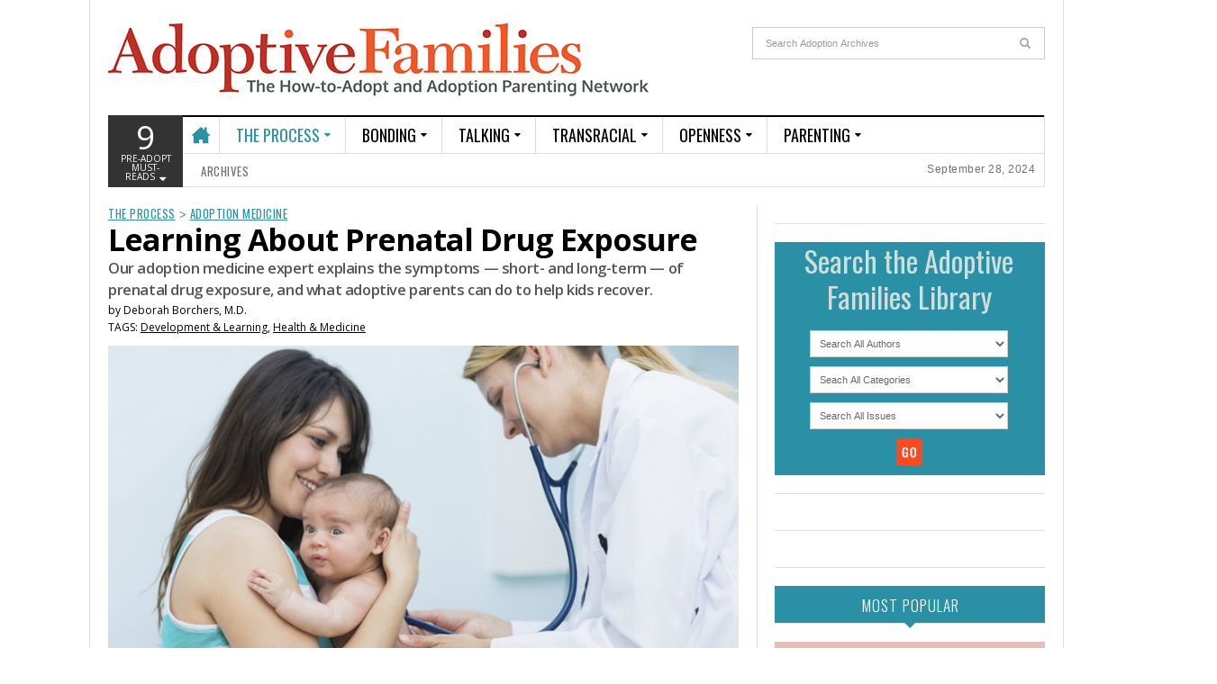

--- FILE ---
content_type: text/html; charset=UTF-8
request_url: https://www.adoptivefamilies.com/adoption-process/prenatal-drug-exposure/
body_size: 49354
content:
<!DOCTYPE html>
<html lang="en-US">
<head>
<meta charset="UTF-8" />
<meta content="width=device-width, initial-scale=1.0, user-scalable=no" name="viewport">
<title>Learning About Prenatal Drug Exposure | Adoptive Families</title>
<link rel="profile" href="https://gmpg.org/xfn/11" />
<link rel="pingback" href="https://www.adoptivefamilies.com/xmlrpc.php" />
<link rel="shortcut icon" type="image/x-icon" href="/favicon.ico" />
<link rel="apple-touch-icon" href="/af-144x144.png" />
<link rel="apple-touch-icon" sizes="57x57" href="/af-57x57.png" />
<link rel="apple-touch-icon" sizes="72x72" href="/af-72x72.png" />
<link rel="apple-touch-icon" sizes="114x114" href="/af-114x114.png" />
<meta name='robots' content='max-image-preview:large' />
<link rel='dns-prefetch' href='//platform.twitter.com' />
<link rel="alternate" type="application/rss+xml" title="Adoptive Families &raquo; Feed" href="https://www.adoptivefamilies.com/feed/" />
<link rel="alternate" type="application/rss+xml" title="Adoptive Families &raquo; Comments Feed" href="https://www.adoptivefamilies.com/comments/feed/" />
<script type="text/javascript">
/* <![CDATA[ */
window._wpemojiSettings = {"baseUrl":"https:\/\/s.w.org\/images\/core\/emoji\/14.0.0\/72x72\/","ext":".png","svgUrl":"https:\/\/s.w.org\/images\/core\/emoji\/14.0.0\/svg\/","svgExt":".svg","source":{"concatemoji":"https:\/\/www.adoptivefamilies.com\/wp-includes\/js\/wp-emoji-release.min.js"}};
/*! This file is auto-generated */
!function(i,n){var o,s,e;function c(e){try{var t={supportTests:e,timestamp:(new Date).valueOf()};sessionStorage.setItem(o,JSON.stringify(t))}catch(e){}}function p(e,t,n){e.clearRect(0,0,e.canvas.width,e.canvas.height),e.fillText(t,0,0);var t=new Uint32Array(e.getImageData(0,0,e.canvas.width,e.canvas.height).data),r=(e.clearRect(0,0,e.canvas.width,e.canvas.height),e.fillText(n,0,0),new Uint32Array(e.getImageData(0,0,e.canvas.width,e.canvas.height).data));return t.every(function(e,t){return e===r[t]})}function u(e,t,n){switch(t){case"flag":return n(e,"\ud83c\udff3\ufe0f\u200d\u26a7\ufe0f","\ud83c\udff3\ufe0f\u200b\u26a7\ufe0f")?!1:!n(e,"\ud83c\uddfa\ud83c\uddf3","\ud83c\uddfa\u200b\ud83c\uddf3")&&!n(e,"\ud83c\udff4\udb40\udc67\udb40\udc62\udb40\udc65\udb40\udc6e\udb40\udc67\udb40\udc7f","\ud83c\udff4\u200b\udb40\udc67\u200b\udb40\udc62\u200b\udb40\udc65\u200b\udb40\udc6e\u200b\udb40\udc67\u200b\udb40\udc7f");case"emoji":return!n(e,"\ud83e\udef1\ud83c\udffb\u200d\ud83e\udef2\ud83c\udfff","\ud83e\udef1\ud83c\udffb\u200b\ud83e\udef2\ud83c\udfff")}return!1}function f(e,t,n){var r="undefined"!=typeof WorkerGlobalScope&&self instanceof WorkerGlobalScope?new OffscreenCanvas(300,150):i.createElement("canvas"),a=r.getContext("2d",{willReadFrequently:!0}),o=(a.textBaseline="top",a.font="600 32px Arial",{});return e.forEach(function(e){o[e]=t(a,e,n)}),o}function t(e){var t=i.createElement("script");t.src=e,t.defer=!0,i.head.appendChild(t)}"undefined"!=typeof Promise&&(o="wpEmojiSettingsSupports",s=["flag","emoji"],n.supports={everything:!0,everythingExceptFlag:!0},e=new Promise(function(e){i.addEventListener("DOMContentLoaded",e,{once:!0})}),new Promise(function(t){var n=function(){try{var e=JSON.parse(sessionStorage.getItem(o));if("object"==typeof e&&"number"==typeof e.timestamp&&(new Date).valueOf()<e.timestamp+604800&&"object"==typeof e.supportTests)return e.supportTests}catch(e){}return null}();if(!n){if("undefined"!=typeof Worker&&"undefined"!=typeof OffscreenCanvas&&"undefined"!=typeof URL&&URL.createObjectURL&&"undefined"!=typeof Blob)try{var e="postMessage("+f.toString()+"("+[JSON.stringify(s),u.toString(),p.toString()].join(",")+"));",r=new Blob([e],{type:"text/javascript"}),a=new Worker(URL.createObjectURL(r),{name:"wpTestEmojiSupports"});return void(a.onmessage=function(e){c(n=e.data),a.terminate(),t(n)})}catch(e){}c(n=f(s,u,p))}t(n)}).then(function(e){for(var t in e)n.supports[t]=e[t],n.supports.everything=n.supports.everything&&n.supports[t],"flag"!==t&&(n.supports.everythingExceptFlag=n.supports.everythingExceptFlag&&n.supports[t]);n.supports.everythingExceptFlag=n.supports.everythingExceptFlag&&!n.supports.flag,n.DOMReady=!1,n.readyCallback=function(){n.DOMReady=!0}}).then(function(){return e}).then(function(){var e;n.supports.everything||(n.readyCallback(),(e=n.source||{}).concatemoji?t(e.concatemoji):e.wpemoji&&e.twemoji&&(t(e.twemoji),t(e.wpemoji)))}))}((window,document),window._wpemojiSettings);
/* ]]> */
</script>
<style id='wp-emoji-styles-inline-css' type='text/css'>

	img.wp-smiley, img.emoji {
		display: inline !important;
		border: none !important;
		box-shadow: none !important;
		height: 1em !important;
		width: 1em !important;
		margin: 0 0.07em !important;
		vertical-align: -0.1em !important;
		background: none !important;
		padding: 0 !important;
	}
</style>
<link rel='stylesheet' id='wp-block-library-css' href='https://www.adoptivefamilies.com/wp-includes/css/dist/block-library/style.min.css' type='text/css' media='all' />
<style id='co-authors-plus-coauthors-style-inline-css' type='text/css'>
.wp-block-co-authors-plus-coauthors.is-layout-flow [class*=wp-block-co-authors-plus]{display:inline}

</style>
<style id='co-authors-plus-avatar-style-inline-css' type='text/css'>
.wp-block-co-authors-plus-avatar :where(img){height:auto;max-width:100%;vertical-align:bottom}.wp-block-co-authors-plus-coauthors.is-layout-flow .wp-block-co-authors-plus-avatar :where(img){vertical-align:middle}.wp-block-co-authors-plus-avatar:is(.alignleft,.alignright){display:table}.wp-block-co-authors-plus-avatar.aligncenter{display:table;margin-inline:auto}

</style>
<style id='co-authors-plus-image-style-inline-css' type='text/css'>
.wp-block-co-authors-plus-image{margin-bottom:0}.wp-block-co-authors-plus-image :where(img){height:auto;max-width:100%;vertical-align:bottom}.wp-block-co-authors-plus-coauthors.is-layout-flow .wp-block-co-authors-plus-image :where(img){vertical-align:middle}.wp-block-co-authors-plus-image:is(.alignfull,.alignwide) :where(img){width:100%}.wp-block-co-authors-plus-image:is(.alignleft,.alignright){display:table}.wp-block-co-authors-plus-image.aligncenter{display:table;margin-inline:auto}

</style>
<style id='classic-theme-styles-inline-css' type='text/css'>
/*! This file is auto-generated */
.wp-block-button__link{color:#fff;background-color:#32373c;border-radius:9999px;box-shadow:none;text-decoration:none;padding:calc(.667em + 2px) calc(1.333em + 2px);font-size:1.125em}.wp-block-file__button{background:#32373c;color:#fff;text-decoration:none}
</style>
<style id='global-styles-inline-css' type='text/css'>
body{--wp--preset--color--black: #000000;--wp--preset--color--cyan-bluish-gray: #abb8c3;--wp--preset--color--white: #ffffff;--wp--preset--color--pale-pink: #f78da7;--wp--preset--color--vivid-red: #cf2e2e;--wp--preset--color--luminous-vivid-orange: #ff6900;--wp--preset--color--luminous-vivid-amber: #fcb900;--wp--preset--color--light-green-cyan: #7bdcb5;--wp--preset--color--vivid-green-cyan: #00d084;--wp--preset--color--pale-cyan-blue: #8ed1fc;--wp--preset--color--vivid-cyan-blue: #0693e3;--wp--preset--color--vivid-purple: #9b51e0;--wp--preset--gradient--vivid-cyan-blue-to-vivid-purple: linear-gradient(135deg,rgba(6,147,227,1) 0%,rgb(155,81,224) 100%);--wp--preset--gradient--light-green-cyan-to-vivid-green-cyan: linear-gradient(135deg,rgb(122,220,180) 0%,rgb(0,208,130) 100%);--wp--preset--gradient--luminous-vivid-amber-to-luminous-vivid-orange: linear-gradient(135deg,rgba(252,185,0,1) 0%,rgba(255,105,0,1) 100%);--wp--preset--gradient--luminous-vivid-orange-to-vivid-red: linear-gradient(135deg,rgba(255,105,0,1) 0%,rgb(207,46,46) 100%);--wp--preset--gradient--very-light-gray-to-cyan-bluish-gray: linear-gradient(135deg,rgb(238,238,238) 0%,rgb(169,184,195) 100%);--wp--preset--gradient--cool-to-warm-spectrum: linear-gradient(135deg,rgb(74,234,220) 0%,rgb(151,120,209) 20%,rgb(207,42,186) 40%,rgb(238,44,130) 60%,rgb(251,105,98) 80%,rgb(254,248,76) 100%);--wp--preset--gradient--blush-light-purple: linear-gradient(135deg,rgb(255,206,236) 0%,rgb(152,150,240) 100%);--wp--preset--gradient--blush-bordeaux: linear-gradient(135deg,rgb(254,205,165) 0%,rgb(254,45,45) 50%,rgb(107,0,62) 100%);--wp--preset--gradient--luminous-dusk: linear-gradient(135deg,rgb(255,203,112) 0%,rgb(199,81,192) 50%,rgb(65,88,208) 100%);--wp--preset--gradient--pale-ocean: linear-gradient(135deg,rgb(255,245,203) 0%,rgb(182,227,212) 50%,rgb(51,167,181) 100%);--wp--preset--gradient--electric-grass: linear-gradient(135deg,rgb(202,248,128) 0%,rgb(113,206,126) 100%);--wp--preset--gradient--midnight: linear-gradient(135deg,rgb(2,3,129) 0%,rgb(40,116,252) 100%);--wp--preset--font-size--small: 13px;--wp--preset--font-size--medium: 20px;--wp--preset--font-size--large: 36px;--wp--preset--font-size--x-large: 42px;--wp--preset--spacing--20: 0.44rem;--wp--preset--spacing--30: 0.67rem;--wp--preset--spacing--40: 1rem;--wp--preset--spacing--50: 1.5rem;--wp--preset--spacing--60: 2.25rem;--wp--preset--spacing--70: 3.38rem;--wp--preset--spacing--80: 5.06rem;--wp--preset--shadow--natural: 6px 6px 9px rgba(0, 0, 0, 0.2);--wp--preset--shadow--deep: 12px 12px 50px rgba(0, 0, 0, 0.4);--wp--preset--shadow--sharp: 6px 6px 0px rgba(0, 0, 0, 0.2);--wp--preset--shadow--outlined: 6px 6px 0px -3px rgba(255, 255, 255, 1), 6px 6px rgba(0, 0, 0, 1);--wp--preset--shadow--crisp: 6px 6px 0px rgba(0, 0, 0, 1);}:where(.is-layout-flex){gap: 0.5em;}:where(.is-layout-grid){gap: 0.5em;}body .is-layout-flow > .alignleft{float: left;margin-inline-start: 0;margin-inline-end: 2em;}body .is-layout-flow > .alignright{float: right;margin-inline-start: 2em;margin-inline-end: 0;}body .is-layout-flow > .aligncenter{margin-left: auto !important;margin-right: auto !important;}body .is-layout-constrained > .alignleft{float: left;margin-inline-start: 0;margin-inline-end: 2em;}body .is-layout-constrained > .alignright{float: right;margin-inline-start: 2em;margin-inline-end: 0;}body .is-layout-constrained > .aligncenter{margin-left: auto !important;margin-right: auto !important;}body .is-layout-constrained > :where(:not(.alignleft):not(.alignright):not(.alignfull)){max-width: var(--wp--style--global--content-size);margin-left: auto !important;margin-right: auto !important;}body .is-layout-constrained > .alignwide{max-width: var(--wp--style--global--wide-size);}body .is-layout-flex{display: flex;}body .is-layout-flex{flex-wrap: wrap;align-items: center;}body .is-layout-flex > *{margin: 0;}body .is-layout-grid{display: grid;}body .is-layout-grid > *{margin: 0;}:where(.wp-block-columns.is-layout-flex){gap: 2em;}:where(.wp-block-columns.is-layout-grid){gap: 2em;}:where(.wp-block-post-template.is-layout-flex){gap: 1.25em;}:where(.wp-block-post-template.is-layout-grid){gap: 1.25em;}.has-black-color{color: var(--wp--preset--color--black) !important;}.has-cyan-bluish-gray-color{color: var(--wp--preset--color--cyan-bluish-gray) !important;}.has-white-color{color: var(--wp--preset--color--white) !important;}.has-pale-pink-color{color: var(--wp--preset--color--pale-pink) !important;}.has-vivid-red-color{color: var(--wp--preset--color--vivid-red) !important;}.has-luminous-vivid-orange-color{color: var(--wp--preset--color--luminous-vivid-orange) !important;}.has-luminous-vivid-amber-color{color: var(--wp--preset--color--luminous-vivid-amber) !important;}.has-light-green-cyan-color{color: var(--wp--preset--color--light-green-cyan) !important;}.has-vivid-green-cyan-color{color: var(--wp--preset--color--vivid-green-cyan) !important;}.has-pale-cyan-blue-color{color: var(--wp--preset--color--pale-cyan-blue) !important;}.has-vivid-cyan-blue-color{color: var(--wp--preset--color--vivid-cyan-blue) !important;}.has-vivid-purple-color{color: var(--wp--preset--color--vivid-purple) !important;}.has-black-background-color{background-color: var(--wp--preset--color--black) !important;}.has-cyan-bluish-gray-background-color{background-color: var(--wp--preset--color--cyan-bluish-gray) !important;}.has-white-background-color{background-color: var(--wp--preset--color--white) !important;}.has-pale-pink-background-color{background-color: var(--wp--preset--color--pale-pink) !important;}.has-vivid-red-background-color{background-color: var(--wp--preset--color--vivid-red) !important;}.has-luminous-vivid-orange-background-color{background-color: var(--wp--preset--color--luminous-vivid-orange) !important;}.has-luminous-vivid-amber-background-color{background-color: var(--wp--preset--color--luminous-vivid-amber) !important;}.has-light-green-cyan-background-color{background-color: var(--wp--preset--color--light-green-cyan) !important;}.has-vivid-green-cyan-background-color{background-color: var(--wp--preset--color--vivid-green-cyan) !important;}.has-pale-cyan-blue-background-color{background-color: var(--wp--preset--color--pale-cyan-blue) !important;}.has-vivid-cyan-blue-background-color{background-color: var(--wp--preset--color--vivid-cyan-blue) !important;}.has-vivid-purple-background-color{background-color: var(--wp--preset--color--vivid-purple) !important;}.has-black-border-color{border-color: var(--wp--preset--color--black) !important;}.has-cyan-bluish-gray-border-color{border-color: var(--wp--preset--color--cyan-bluish-gray) !important;}.has-white-border-color{border-color: var(--wp--preset--color--white) !important;}.has-pale-pink-border-color{border-color: var(--wp--preset--color--pale-pink) !important;}.has-vivid-red-border-color{border-color: var(--wp--preset--color--vivid-red) !important;}.has-luminous-vivid-orange-border-color{border-color: var(--wp--preset--color--luminous-vivid-orange) !important;}.has-luminous-vivid-amber-border-color{border-color: var(--wp--preset--color--luminous-vivid-amber) !important;}.has-light-green-cyan-border-color{border-color: var(--wp--preset--color--light-green-cyan) !important;}.has-vivid-green-cyan-border-color{border-color: var(--wp--preset--color--vivid-green-cyan) !important;}.has-pale-cyan-blue-border-color{border-color: var(--wp--preset--color--pale-cyan-blue) !important;}.has-vivid-cyan-blue-border-color{border-color: var(--wp--preset--color--vivid-cyan-blue) !important;}.has-vivid-purple-border-color{border-color: var(--wp--preset--color--vivid-purple) !important;}.has-vivid-cyan-blue-to-vivid-purple-gradient-background{background: var(--wp--preset--gradient--vivid-cyan-blue-to-vivid-purple) !important;}.has-light-green-cyan-to-vivid-green-cyan-gradient-background{background: var(--wp--preset--gradient--light-green-cyan-to-vivid-green-cyan) !important;}.has-luminous-vivid-amber-to-luminous-vivid-orange-gradient-background{background: var(--wp--preset--gradient--luminous-vivid-amber-to-luminous-vivid-orange) !important;}.has-luminous-vivid-orange-to-vivid-red-gradient-background{background: var(--wp--preset--gradient--luminous-vivid-orange-to-vivid-red) !important;}.has-very-light-gray-to-cyan-bluish-gray-gradient-background{background: var(--wp--preset--gradient--very-light-gray-to-cyan-bluish-gray) !important;}.has-cool-to-warm-spectrum-gradient-background{background: var(--wp--preset--gradient--cool-to-warm-spectrum) !important;}.has-blush-light-purple-gradient-background{background: var(--wp--preset--gradient--blush-light-purple) !important;}.has-blush-bordeaux-gradient-background{background: var(--wp--preset--gradient--blush-bordeaux) !important;}.has-luminous-dusk-gradient-background{background: var(--wp--preset--gradient--luminous-dusk) !important;}.has-pale-ocean-gradient-background{background: var(--wp--preset--gradient--pale-ocean) !important;}.has-electric-grass-gradient-background{background: var(--wp--preset--gradient--electric-grass) !important;}.has-midnight-gradient-background{background: var(--wp--preset--gradient--midnight) !important;}.has-small-font-size{font-size: var(--wp--preset--font-size--small) !important;}.has-medium-font-size{font-size: var(--wp--preset--font-size--medium) !important;}.has-large-font-size{font-size: var(--wp--preset--font-size--large) !important;}.has-x-large-font-size{font-size: var(--wp--preset--font-size--x-large) !important;}
.wp-block-navigation a:where(:not(.wp-element-button)){color: inherit;}
:where(.wp-block-post-template.is-layout-flex){gap: 1.25em;}:where(.wp-block-post-template.is-layout-grid){gap: 1.25em;}
:where(.wp-block-columns.is-layout-flex){gap: 2em;}:where(.wp-block-columns.is-layout-grid){gap: 2em;}
.wp-block-pullquote{font-size: 1.5em;line-height: 1.6;}
</style>
<link rel='stylesheet' id='default-icon-styles-css' href='https://www.adoptivefamilies.com/wp-content/plugins/svg-vector-icon-plugin/public/../admin/css/wordpress-svg-icon-plugin-style.min.css' type='text/css' media='all' />
<link rel='stylesheet' id='dw_focus_template-css' href='https://www.adoptivefamilies.com/wp-content/themes/dw-focus/assets/css/template.css' type='text/css' media='all' />
<link rel='stylesheet' id='dw_focus_responsive-css' href='https://www.adoptivefamilies.com/wp-content/themes/dw-focus/assets/css/responsive.css' type='text/css' media='all' />
<link rel='stylesheet' id='style-css' href='https://www.adoptivefamilies.com/wp-content/themes/dw-focus/style.css' type='text/css' media='all' />
<link rel='stylesheet' id='print-style-css' href='https://www.adoptivefamilies.com/wp-content/themes/dw-focus/assets/css/print.css' type='text/css' media='print' />
<link rel='stylesheet' id='dw-focus-qa-css' href='https://www.adoptivefamilies.com/wp-content/themes/dw-focus/dwqa-templates/style.css' type='text/css' media='all' />
<link rel='stylesheet' id='wpbdp-widgets-css' href='https://www.adoptivefamilies.com/wp-content/plugins/business-directory-plugin/assets/css/widgets.min.css' type='text/css' media='all' />
<link rel='stylesheet' id='wpbdp-base-css-css' href='https://www.adoptivefamilies.com/wp-content/plugins/business-directory-plugin/assets/css/wpbdp.min.css' type='text/css' media='all' />
<style id='wpbdp-base-css-inline-css' type='text/css'>
html{--bd-main-color:#569AF6;--bd-main-color-20:#569AF633;--bd-main-color-8:#569AF614;--bd-thumbnail-width:150px;--bd-thumbnail-height:150px;}
</style>
<link rel='stylesheet' id='wpbdp-restrictions-frontend-css' href='https://www.adoptivefamilies.com/wp-content/plugins/business-directory-featured-levels/resources/frontend.min.css' type='text/css' media='all' />
<link rel='stylesheet' id='default-styles.min-css' href='https://www.adoptivefamilies.com/wp-content/plugins/business-directory-plugin/themes/default/assets/styles.min.css' type='text/css' media='all' />
<script type="text/javascript" src="https://www.adoptivefamilies.com/wp-includes/js/jquery/jquery.min.js" id="jquery-core-js"></script>
<script type="text/javascript" src="https://www.adoptivefamilies.com/wp-includes/js/jquery/jquery-migrate.min.js" id="jquery-migrate-js"></script>
<script type="text/javascript" src="https://www.adoptivefamilies.com/wp-content/themes/dw-focus/assets/js/bootstrap.min.js" id="bootstrap-js"></script>
<script type="text/javascript" src="https://www.adoptivefamilies.com/wp-content/themes/dw-focus/assets/js/jquery.infinitescroll.min.js" id="infinitescroll-js"></script>
<script type="text/javascript" id="dw_focus-js-extra">
/* <![CDATA[ */
var dw_focus = {"ajax_url":"https:\/\/www.adoptivefamilies.com\/wp-admin\/admin-ajax.php"};
/* ]]> */
</script>
<script type="text/javascript" src="https://www.adoptivefamilies.com/wp-content/themes/dw-focus/assets/js/custom.js" id="dw_focus-js"></script>
<script type="text/javascript" src="//platform.twitter.com/widgets.js" id="twitter-indent-js"></script>
<script type="text/javascript" id="single-social-js-extra">
/* <![CDATA[ */
var dw_focus = {"ajax_url":"https:\/\/www.adoptivefamilies.com\/wp-admin\/admin-ajax.php"};
/* ]]> */
</script>
<script type="text/javascript" src="https://www.adoptivefamilies.com/wp-content/themes/dw-focus/assets/js/single-socials.js" id="single-social-js"></script>
<script type="text/javascript" src="https://www.adoptivefamilies.com/wp-content/themes/dw-focus/assets/js/jquery.mouse.move.js" id="mouse-move-js"></script>
<script type="text/javascript" src="https://www.adoptivefamilies.com/wp-content/themes/dw-focus/assets/js/jquery.swipe.js" id="swipe-js"></script>
<script type="text/javascript" src="https://www.adoptivefamilies.com/wp-content/plugins/business-directory-featured-levels/resources/frontend.js" id="wpbdp-restrictions-js-frontend-js"></script>
<link rel="https://api.w.org/" href="https://www.adoptivefamilies.com/wp-json/" /><link rel="alternate" type="application/json" href="https://www.adoptivefamilies.com/wp-json/wp/v2/posts/11021" /><link rel="EditURI" type="application/rsd+xml" title="RSD" href="https://www.adoptivefamilies.com/xmlrpc.php?rsd" />
<meta name="generator" content="WordPress 6.4.5" />
<link rel="canonical" href="https://www.adoptivefamilies.com/adoption-process/prenatal-drug-exposure/" />
<link rel='shortlink' href='https://www.adoptivefamilies.com/?p=11021' />
<link rel="alternate" type="application/json+oembed" href="https://www.adoptivefamilies.com/wp-json/oembed/1.0/embed?url=https%3A%2F%2Fwww.adoptivefamilies.com%2Fadoption-process%2Fprenatal-drug-exposure%2F" />
<link rel="alternate" type="text/xml+oembed" href="https://www.adoptivefamilies.com/wp-json/oembed/1.0/embed?url=https%3A%2F%2Fwww.adoptivefamilies.com%2Fadoption-process%2Fprenatal-drug-exposure%2F&#038;format=xml" />
        <!--[if lt IE 9]>
            <script src="https://www.adoptivefamilies.com/wp-content/themes/dw-focus/assets/js/html5.js" type="text/javascript"></script>
        <![endif]-->
        <style type="text/css">
        
        
            </style>
    <link rel="shortcut icon" href="https://www.adoptivefamilies.com/wp-content/themes/dw-focus/assets/img/favicon.ico"><style>.mc4wp-checkbox-wp-registration-form{clear:both;width:auto;display:block;position:static}.mc4wp-checkbox-wp-registration-form input{float:none;vertical-align:middle;-webkit-appearance:checkbox;width:auto;max-width:21px;margin:0 6px 0 0;padding:0;position:static;display:inline-block!important}.mc4wp-checkbox-wp-registration-form label{float:none;cursor:pointer;width:auto;margin:0 0 16px;display:block;position:static}</style><style id="wpforms-css-vars-root">
				:root {
					--wpforms-field-border-radius: 3px;
--wpforms-field-border-style: solid;
--wpforms-field-border-size: 1px;
--wpforms-field-background-color: #ffffff;
--wpforms-field-border-color: rgba( 0, 0, 0, 0.25 );
--wpforms-field-border-color-spare: rgba( 0, 0, 0, 0.25 );
--wpforms-field-text-color: rgba( 0, 0, 0, 0.7 );
--wpforms-field-menu-color: #ffffff;
--wpforms-label-color: rgba( 0, 0, 0, 0.85 );
--wpforms-label-sublabel-color: rgba( 0, 0, 0, 0.55 );
--wpforms-label-error-color: #d63637;
--wpforms-button-border-radius: 3px;
--wpforms-button-border-style: none;
--wpforms-button-border-size: 1px;
--wpforms-button-background-color: #066aab;
--wpforms-button-border-color: #066aab;
--wpforms-button-text-color: #ffffff;
--wpforms-page-break-color: #066aab;
--wpforms-background-image: none;
--wpforms-background-position: center center;
--wpforms-background-repeat: no-repeat;
--wpforms-background-size: cover;
--wpforms-background-width: 100px;
--wpforms-background-height: 100px;
--wpforms-background-color: rgba( 0, 0, 0, 0 );
--wpforms-background-url: none;
--wpforms-container-padding: 0px;
--wpforms-container-border-style: none;
--wpforms-container-border-width: 1px;
--wpforms-container-border-color: #000000;
--wpforms-container-border-radius: 3px;
--wpforms-field-size-input-height: 43px;
--wpforms-field-size-input-spacing: 15px;
--wpforms-field-size-font-size: 16px;
--wpforms-field-size-line-height: 19px;
--wpforms-field-size-padding-h: 14px;
--wpforms-field-size-checkbox-size: 16px;
--wpforms-field-size-sublabel-spacing: 5px;
--wpforms-field-size-icon-size: 1;
--wpforms-label-size-font-size: 16px;
--wpforms-label-size-line-height: 19px;
--wpforms-label-size-sublabel-font-size: 14px;
--wpforms-label-size-sublabel-line-height: 17px;
--wpforms-button-size-font-size: 17px;
--wpforms-button-size-height: 41px;
--wpforms-button-size-padding-h: 15px;
--wpforms-button-size-margin-top: 10px;
--wpforms-container-shadow-size-box-shadow: none;

				}
			</style><link rel='stylesheet' id='business-directory-override-css' href='//www.adoptivefamilies.com/wp-content/themes/dw-focus/business-directory.css' type='text/css' media='all'/></head>

<body class="post-template-default single single-post postid-11021 single-format-standard desktop gecko  not-login group-blog wpbdp-with-button-styles" >
	<header id="masthead" class="site-header" role="banner">
	    <div class="container">
	    	<div id="header">
	    		<div class="row">
	           		<div id="branding" class="span3 visible-desktop">
		                <h1>
		                	<a href="https://www.adoptivefamilies.com/" title="Adoptive Families" rel="home">
		                		Adoptive Families		                	</a>
		                </h1>
		            </div>
		            		            <div id="sidebar-header" class="span9">
	            		
    <div style="float:right;width:325px;margin-top:10px">
            <div class="search">
            <form method="get" name="searchForm" class="searchForm" action="/" role="search">
                <input type="text" class="field" name="s" value="" placeholder="Search Adoption Archives">
                <input type="submit" class="submit" name="submit" value="Search" style="margin-top: -7px;height: 20px!important;">
            </form>
        </div>
    </div>

		            </div>
		            		        </div>
	        </div>
<!-- CACHED_HEADER_START -->
		            <div class="btn-group top-news">
				    	        <a class="dropdown-toggle" data-toggle="dropdown" href="#">
            <span class="number">9</span>
            <span>Pre-Adopt Must-Reads <i class="icon-caret-down"></i></span>
        </a>
                    <div class="top-news-inner">
                <ul class="dropdown-menu">
                    <div class="entry-meta">September 28, 2024</div>

                    <div class="row-fluid">
                        <ul>
                            <li class="has-thumbnail first">
                    <div class="topnews-thumbnail"><a href="https://www.adoptivefamilies.com/how-to-adopt/foster-care-adoption/adopting-from-foster-care/" title="How to Adopt from Foster Care"><img width="40" height="40" src="https://www.adoptivefamilies.com/wp-content/uploads/2014/06/AdoptingFromFosterCare-64x64.jpg" class="attachment-40x40 size-40x40 wp-post-image" alt="Answers to FAQs about adopting from foster care." decoding="async" srcset="https://www.adoptivefamilies.com/wp-content/uploads/2014/06/AdoptingFromFosterCare-64x64.jpg 64w, https://www.adoptivefamilies.com/wp-content/uploads/2014/06/AdoptingFromFosterCare-110x110.jpg 110w, https://www.adoptivefamilies.com/wp-content/uploads/2014/06/AdoptingFromFosterCare-390x390.jpg 390w, https://www.adoptivefamilies.com/wp-content/uploads/2014/06/AdoptingFromFosterCare-32x32.jpg 32w, https://www.adoptivefamilies.com/wp-content/uploads/2014/06/AdoptingFromFosterCare-96x96.jpg 96w, https://www.adoptivefamilies.com/wp-content/uploads/2014/06/AdoptingFromFosterCare-128x128.jpg 128w, https://www.adoptivefamilies.com/wp-content/uploads/2014/06/AdoptingFromFosterCare-90x90.jpg 90w, https://www.adoptivefamilies.com/wp-content/uploads/2014/06/AdoptingFromFosterCare.jpg 770w" sizes="(max-width: 40px) 100vw, 40px" /></a></div>
                    <div class="topnews-title"><a href="https://www.adoptivefamilies.com/how-to-adopt/foster-care-adoption/adopting-from-foster-care/" title="How to Adopt from Foster Care"> How to Adopt from Foster Care </a></div>
                </li>
                            <li class="has-thumbnail">
                    <div class="topnews-thumbnail"><a href="https://www.adoptivefamilies.com/how-to-adopt/domestic-adoption-myths-and-truths/" title="Adopting a Baby: The Truth About Domestic Infant Adoption"><img width="40" height="40" src="https://www.adoptivefamilies.com/wp-content/uploads/2014/06/talking-about-adoption-news-advocacy-Domestic-adoption-myths-64x64.jpg" class="attachment-40x40 size-40x40 wp-post-image" alt="Children adopted via domestic adoption are healthy and happy" decoding="async" srcset="https://www.adoptivefamilies.com/wp-content/uploads/2014/06/talking-about-adoption-news-advocacy-Domestic-adoption-myths-64x64.jpg 64w, https://www.adoptivefamilies.com/wp-content/uploads/2014/06/talking-about-adoption-news-advocacy-Domestic-adoption-myths-110x110.jpg 110w, https://www.adoptivefamilies.com/wp-content/uploads/2014/06/talking-about-adoption-news-advocacy-Domestic-adoption-myths-32x32.jpg 32w, https://www.adoptivefamilies.com/wp-content/uploads/2014/06/talking-about-adoption-news-advocacy-Domestic-adoption-myths-96x96.jpg 96w, https://www.adoptivefamilies.com/wp-content/uploads/2014/06/talking-about-adoption-news-advocacy-Domestic-adoption-myths-128x128.jpg 128w, https://www.adoptivefamilies.com/wp-content/uploads/2014/06/talking-about-adoption-news-advocacy-Domestic-adoption-myths-90x90.jpg 90w" sizes="(max-width: 40px) 100vw, 40px" /></a></div>
                    <div class="topnews-title"><a href="https://www.adoptivefamilies.com/how-to-adopt/domestic-adoption-myths-and-truths/" title="Adopting a Baby: The Truth About Domestic Infant Adoption"> Adopting a Baby: The Truth About Domestic Infant Adoption </a></div>
                </li>
                            <li class="has-thumbnail">
                    <div class="topnews-thumbnail"><a href="https://www.adoptivefamilies.com/adoption-process/writing-the-dear-birth-mother-letter/" title="&#8220;Writing, Then Re-Writing, Our &#8216;Dear Expectant Mother&#8217; Letter&#8221;"><img width="40" height="40" src="https://www.adoptivefamilies.com/wp-content/uploads/2014/06/talking-about-adoption-adoption-awareness-love-for-sale-64x64.jpg" class="attachment-40x40 size-40x40 wp-post-image" alt="Our dear birth mother letter started with a blank page" decoding="async" srcset="https://www.adoptivefamilies.com/wp-content/uploads/2014/06/talking-about-adoption-adoption-awareness-love-for-sale-64x64.jpg 64w, https://www.adoptivefamilies.com/wp-content/uploads/2014/06/talking-about-adoption-adoption-awareness-love-for-sale-110x110.jpg 110w, https://www.adoptivefamilies.com/wp-content/uploads/2014/06/talking-about-adoption-adoption-awareness-love-for-sale-32x32.jpg 32w, https://www.adoptivefamilies.com/wp-content/uploads/2014/06/talking-about-adoption-adoption-awareness-love-for-sale-96x96.jpg 96w, https://www.adoptivefamilies.com/wp-content/uploads/2014/06/talking-about-adoption-adoption-awareness-love-for-sale-128x128.jpg 128w, https://www.adoptivefamilies.com/wp-content/uploads/2014/06/talking-about-adoption-adoption-awareness-love-for-sale-90x90.jpg 90w" sizes="(max-width: 40px) 100vw, 40px" /></a></div>
                    <div class="topnews-title"><a href="https://www.adoptivefamilies.com/adoption-process/writing-the-dear-birth-mother-letter/" title="&#8220;Writing, Then Re-Writing, Our &#8216;Dear Expectant Mother&#8217; Letter&#8221;"> &#8220;Writing, Then Re-Writing, Our &#8216;Dear Expectant Mother&#8217; Letter&#8221; </a></div>
                </li>
                            <li class="has-thumbnail first">
                    <div class="topnews-thumbnail"><a href="https://www.adoptivefamilies.com/how-to-adopt/myths-about-adoption/" title="The Top Ten Myths (and Facts) About Adoption"><img width="40" height="40" src="https://www.adoptivefamilies.com/wp-content/uploads/2015/09/Adoption-myth-64x64.jpg" class="attachment-40x40 size-40x40 wp-post-image" alt="The Most Common Myths About Adoption" decoding="async" srcset="https://www.adoptivefamilies.com/wp-content/uploads/2015/09/Adoption-myth-64x64.jpg 64w, https://www.adoptivefamilies.com/wp-content/uploads/2015/09/Adoption-myth-110x110.jpg 110w, https://www.adoptivefamilies.com/wp-content/uploads/2015/09/Adoption-myth-32x32.jpg 32w, https://www.adoptivefamilies.com/wp-content/uploads/2015/09/Adoption-myth-96x96.jpg 96w, https://www.adoptivefamilies.com/wp-content/uploads/2015/09/Adoption-myth-128x128.jpg 128w, https://www.adoptivefamilies.com/wp-content/uploads/2015/09/Adoption-myth-90x90.jpg 90w" sizes="(max-width: 40px) 100vw, 40px" /></a></div>
                    <div class="topnews-title"><a href="https://www.adoptivefamilies.com/how-to-adopt/myths-about-adoption/" title="The Top Ten Myths (and Facts) About Adoption"> The Top Ten Myths (and Facts) About Adoption </a></div>
                </li>
                            <li class="">
                    <div class="topnews-thumbnail"><a href="https://www.adoptivefamilies.com/how-to-adopt/building-your-family-infertility-adoption-guide/" title="Building Your Family – The Infertility and Adoption Guide"></a></div>
                    <div class="topnews-title"><a href="https://www.adoptivefamilies.com/how-to-adopt/building-your-family-infertility-adoption-guide/" title="Building Your Family – The Infertility and Adoption Guide"> Building Your Family – The Infertility and Adoption Guide </a></div>
                </li>
                            <li class="has-thumbnail">
                    <div class="topnews-thumbnail"><a href="https://www.adoptivefamilies.com/how-to-adopt/international-adoption-overview-fast-facts-agency-listings/" title="International Adoption &#8211; Country Overviews and Agency Listings"><img width="40" height="21" src="https://www.adoptivefamilies.com/wp-content/uploads/2014/06/InternationalAdoptionOverviewFastFacts770.jpeg" class="attachment-40x40 size-40x40 wp-post-image" alt="International adoption overview: some of these school children came to America through international adoption" decoding="async" /></a></div>
                    <div class="topnews-title"><a href="https://www.adoptivefamilies.com/how-to-adopt/international-adoption-overview-fast-facts-agency-listings/" title="International Adoption &#8211; Country Overviews and Agency Listings"> International Adoption &#8211; Country Overviews and Agency Listings </a></div>
                </li>
                            <li class="has-thumbnail first">
                    <div class="topnews-thumbnail"><a href="https://www.adoptivefamilies.com/adoption-process/surviving-the-adoption-home-study/" title="Surviving the Home Study"><img width="40" height="21" src="https://www.adoptivefamilies.com/wp-content/uploads/2014/06/SurvivingTheHomestudy.jpeg" class="attachment-40x40 size-40x40 wp-post-image" alt="A happy couple going through their homestudy" decoding="async" /></a></div>
                    <div class="topnews-title"><a href="https://www.adoptivefamilies.com/adoption-process/surviving-the-adoption-home-study/" title="Surviving the Home Study"> Surviving the Home Study </a></div>
                </li>
                            <li class="has-thumbnail">
                    <div class="topnews-thumbnail"><a href="https://www.adoptivefamilies.com/adoption-process/adoption-professional/" title="Hiring Your Adoption Professional"><img width="40" height="40" src="https://www.adoptivefamilies.com/wp-content/uploads/2014/06/52030304_illustration-copy-64x64.jpg" class="attachment-40x40 size-40x40 wp-post-image" alt="Adoption Professional" decoding="async" srcset="https://www.adoptivefamilies.com/wp-content/uploads/2014/06/52030304_illustration-copy-64x64.jpg 64w, https://www.adoptivefamilies.com/wp-content/uploads/2014/06/52030304_illustration-copy-110x110.jpg 110w, https://www.adoptivefamilies.com/wp-content/uploads/2014/06/52030304_illustration-copy-32x32.jpg 32w, https://www.adoptivefamilies.com/wp-content/uploads/2014/06/52030304_illustration-copy-96x96.jpg 96w, https://www.adoptivefamilies.com/wp-content/uploads/2014/06/52030304_illustration-copy-128x128.jpg 128w, https://www.adoptivefamilies.com/wp-content/uploads/2014/06/52030304_illustration-copy-90x90.jpg 90w" sizes="(max-width: 40px) 100vw, 40px" /></a></div>
                    <div class="topnews-title"><a href="https://www.adoptivefamilies.com/adoption-process/adoption-professional/" title="Hiring Your Adoption Professional"> Hiring Your Adoption Professional </a></div>
                </li>
                            <li class="has-thumbnail">
                    <div class="topnews-thumbnail"><a href="https://www.adoptivefamilies.com/adoption-process/surviving-failed-adoption-and-other-bumps/" title="Surviving a Winding Road to Adoption"><img width="40" height="40" src="https://www.adoptivefamilies.com/wp-content/uploads/2014/06/SurvivingAWindingRoad-64x64.jpg" class="attachment-40x40 size-40x40 wp-post-image" alt="How to survive the road to adoption." decoding="async" srcset="https://www.adoptivefamilies.com/wp-content/uploads/2014/06/SurvivingAWindingRoad-64x64.jpg 64w, https://www.adoptivefamilies.com/wp-content/uploads/2014/06/SurvivingAWindingRoad-110x110.jpg 110w, https://www.adoptivefamilies.com/wp-content/uploads/2014/06/SurvivingAWindingRoad-32x32.jpg 32w, https://www.adoptivefamilies.com/wp-content/uploads/2014/06/SurvivingAWindingRoad-96x96.jpg 96w, https://www.adoptivefamilies.com/wp-content/uploads/2014/06/SurvivingAWindingRoad-128x128.jpg 128w, https://www.adoptivefamilies.com/wp-content/uploads/2014/06/SurvivingAWindingRoad-90x90.jpg 90w" sizes="(max-width: 40px) 100vw, 40px" /></a></div>
                    <div class="topnews-title"><a href="https://www.adoptivefamilies.com/adoption-process/surviving-failed-adoption-and-other-bumps/" title="Surviving a Winding Road to Adoption"> Surviving a Winding Road to Adoption </a></div>
                </li>
              
                        </ul>
                    </div>
                </ul>
            </div>
            				    </div>
			
		    <div class="wrap-navigation">
		        <nav id="site-navigation" class="main-navigation navbar" role="navigation">
		            <div class="navbar-inner">
						<button class="btn btn-navbar" data-target=".nav-collapse" data-toggle="collapse"  type="button">
							<span class="icon-bar"></span>
							<span class="icon-bar"></span>
							<span class="icon-bar"></span>
						</button>

						<button class="collapse-search hidden-desktop" data-target=".search-collapse" data-toggle="collapse" >
							<i class="icon-search"></i>
						</button>

						<a class="small-logo hidden-desktop" rel="home" title="Adoptive Families" href="https://www.adoptivefamilies.com/">Adoptive Families</a>

												<ul class="social-links visible-desktop">
																																																</ul><!-- End social links -->

						<div class="search-collapse collapse">
								<form method="get" name="searchForm" class="searchForm" action="https://www.adoptivefamilies.com/" role="search">
		<input type="text" class="field" name="s" value="" placeholder="Search &hellip;" />
		<input type="submit" class="submit" name="submit" value="Search" />
	</form>
						</div>

						<div class="nav-collapse collapse">
							<ul id="menu-adoptive-families" class="nav"><li id="menu-item-9941" class="menu-item menu-item-type-custom menu-item-object-custom menu-item-home menu-item-9941 0"><a href="https://www.adoptivefamilies.com/">Home</a></li>
<li id="menu-item-2148" class="menu-item menu-item-type-taxonomy menu-item-object-category current-post-ancestor current-menu-parent current-post-parent menu-item-has-children menu-parent-item menu-parent-item menu-item-2148 color-none 0"><a href="https://www.adoptivefamilies.com/category/adoption-process/">The Process</a><div class="sub-mega-wrap">
<i class="sub-menu-collapse icon-chevron-down hidden-desktop"></i>
<ul class="sub-menu">
	<li id="menu-item-20572" class="menu-item menu-item-type-taxonomy menu-item-object-category menu-item-20572 active color-none 1"><a href="https://www.adoptivefamilies.com/category/adoption-process/building-your-team/">Building Your Team</a></li>
	<li id="menu-item-20573" class="menu-item menu-item-type-taxonomy menu-item-object-category menu-item-20573 color-none 1"><a href="https://www.adoptivefamilies.com/category/adoption-process/adoption-home-study/">The Home Study</a></li>
	<li id="menu-item-20574" class="menu-item menu-item-type-taxonomy menu-item-object-category menu-item-20574 color-none 1"><a href="https://www.adoptivefamilies.com/category/adoption-process/adoption-referral-match/">Referrals &amp; Matches</a></li>
	<li id="menu-item-2150" class="menu-item menu-item-type-taxonomy menu-item-object-category menu-item-2150 color-none 1"><a href="https://www.adoptivefamilies.com/category/adoption-process/surviving-the-wait/">Surviving the Wait</a></li>
	<li id="menu-item-2149" class="menu-item menu-item-type-taxonomy menu-item-object-category menu-item-2149 color-none 1"><a href="https://www.adoptivefamilies.com/category/adoption-process/preparing-adoptive-parenthood/">Preparing for Parenthood</a></li>
	<li id="menu-item-9548" class="menu-item menu-item-type-taxonomy menu-item-object-category current-post-ancestor current-menu-parent current-post-parent menu-item-9548 color-none 1"><a href="https://www.adoptivefamilies.com/category/adoption-process/adoption-medicine/">Adoption Medicine</a></li>
</ul>
<div class='subcat'><div class='active' id='mn-latest-20572'><ul id='mn-latest-20572'><li class='has-thumbnail' ><div class='subcat-thumbnail'><a href='https://www.adoptivefamilies.com/adoption-process/adoption-help/' title='Share Your Story: Who Helped With Your Adoption?'><img width="40" height="40" src="https://www.adoptivefamilies.com/wp-content/uploads/2014/06/pexels-photo-305530-50x50.jpeg" class="attachment-40x40 size-40x40 wp-post-image" alt="We asked readers: where did you receive adoption help?" decoding="async" srcset="https://www.adoptivefamilies.com/wp-content/uploads/2014/06/pexels-photo-305530-50x50.jpeg 50w, https://www.adoptivefamilies.com/wp-content/uploads/2014/06/pexels-photo-305530-110x110.jpeg 110w, https://www.adoptivefamilies.com/wp-content/uploads/2014/06/pexels-photo-305530-32x32.jpeg 32w, https://www.adoptivefamilies.com/wp-content/uploads/2014/06/pexels-photo-305530-64x64.jpeg 64w, https://www.adoptivefamilies.com/wp-content/uploads/2014/06/pexels-photo-305530-96x96.jpeg 96w, https://www.adoptivefamilies.com/wp-content/uploads/2014/06/pexels-photo-305530-128x128.jpeg 128w, https://www.adoptivefamilies.com/wp-content/uploads/2014/06/pexels-photo-305530-120x120.jpeg 120w, https://www.adoptivefamilies.com/wp-content/uploads/2014/06/pexels-photo-305530-90x90.jpeg 90w" sizes="(max-width: 40px) 100vw, 40px" /></a></div><div class='subcat-title'><a href='https://www.adoptivefamilies.com/adoption-process/adoption-help/' title='Share Your Story: Who Helped With Your Adoption?'> Share Your Story: Who Helped With Your Adoption?</a><span> - April 1, 2017</span></div></li><li class='has-thumbnail' ><div class='subcat-thumbnail'><a href='https://www.adoptivefamilies.com/adoption-process/sharing-adoption-attorney/' title='Ask AF: Why Just One Adoption Attorney Won&#8217;t Do'><img width="40" height="40" src="https://www.adoptivefamilies.com/wp-content/uploads/2007/06/ask-af-icon-revised-64x64.png" class="attachment-40x40 size-40x40 wp-post-image" alt="Adoption Experts answer your questions." decoding="async" srcset="https://www.adoptivefamilies.com/wp-content/uploads/2007/06/ask-af-icon-revised-64x64.png 64w, https://www.adoptivefamilies.com/wp-content/uploads/2007/06/ask-af-icon-revised-110x110.png 110w, https://www.adoptivefamilies.com/wp-content/uploads/2007/06/ask-af-icon-revised-32x32.png 32w, https://www.adoptivefamilies.com/wp-content/uploads/2007/06/ask-af-icon-revised-96x96.png 96w, https://www.adoptivefamilies.com/wp-content/uploads/2007/06/ask-af-icon-revised-128x128.png 128w, https://www.adoptivefamilies.com/wp-content/uploads/2007/06/ask-af-icon-revised-90x90.png 90w, https://www.adoptivefamilies.com/wp-content/uploads/2007/06/ask-af-icon-revised.png 400w" sizes="(max-width: 40px) 100vw, 40px" /></a></div><div class='subcat-title'><a href='https://www.adoptivefamilies.com/adoption-process/sharing-adoption-attorney/' title='Ask AF: Why Just One Adoption Attorney Won&#8217;t Do'> Ask AF: Why Just One Adoption Attorney Won&#8217;t Do</a><span> - July 8, 2016</span></div></li><li class='has-thumbnail' ><div class='subcat-thumbnail'><a href='https://www.adoptivefamilies.com/adoption-process/adoption-fraud-suing-attorneys/' title='Ask AF: Adoption Fraud'><img width="40" height="40" src="https://www.adoptivefamilies.com/wp-content/uploads/2007/06/ask-af-icon-revised-64x64.png" class="attachment-40x40 size-40x40 wp-post-image" alt="Adoption Experts answer your questions." decoding="async" srcset="https://www.adoptivefamilies.com/wp-content/uploads/2007/06/ask-af-icon-revised-64x64.png 64w, https://www.adoptivefamilies.com/wp-content/uploads/2007/06/ask-af-icon-revised-110x110.png 110w, https://www.adoptivefamilies.com/wp-content/uploads/2007/06/ask-af-icon-revised-32x32.png 32w, https://www.adoptivefamilies.com/wp-content/uploads/2007/06/ask-af-icon-revised-96x96.png 96w, https://www.adoptivefamilies.com/wp-content/uploads/2007/06/ask-af-icon-revised-128x128.png 128w, https://www.adoptivefamilies.com/wp-content/uploads/2007/06/ask-af-icon-revised-90x90.png 90w, https://www.adoptivefamilies.com/wp-content/uploads/2007/06/ask-af-icon-revised.png 400w" sizes="(max-width: 40px) 100vw, 40px" /></a></div><div class='subcat-title'><a href='https://www.adoptivefamilies.com/adoption-process/adoption-fraud-suing-attorneys/' title='Ask AF: Adoption Fraud'> Ask AF: Adoption Fraud</a><span> - February 29, 2016</span></div></li><li class='has-thumbnail' ><div class='subcat-thumbnail'><a href='https://www.adoptivefamilies.com/adoption-process/problem-with-adoption-agency-attorney/' title='What Happens if my Agency or Attorney Screws Up?'><img width="40" height="21" src="https://www.adoptivefamilies.com/wp-content/uploads/2015/12/WhatHappensIfMyAgencyOrAttorneyScrewsUp7701.jpeg" class="attachment-40x40 size-40x40 wp-post-image" alt="A couple having a problem with adoption" decoding="async" /></a></div><div class='subcat-title'><a href='https://www.adoptivefamilies.com/adoption-process/problem-with-adoption-agency-attorney/' title='What Happens if my Agency or Attorney Screws Up?'> What Happens if my Agency or Attorney Screws Up?</a><span> - December 21, 2015</span></div></li><li class='has-thumbnail' ><div class='subcat-thumbnail'><a href='https://www.adoptivefamilies.com/adoption-process/questions-for-potential-adoption-attorney/' title='Questions to Ask Your Potential Adoption Attorney'><img width="40" height="21" src="https://www.adoptivefamilies.com/wp-content/uploads/2015/12/QuestionsToAskYourPotentialAdoptionAttorney770.jpeg" class="attachment-40x40 size-40x40 wp-post-image" alt="A woman meeting with a potential adoption attorney" decoding="async" /></a></div><div class='subcat-title'><a href='https://www.adoptivefamilies.com/adoption-process/questions-for-potential-adoption-attorney/' title='Questions to Ask Your Potential Adoption Attorney'> Questions to Ask Your Potential Adoption Attorney</a><span> - December 18, 2015</span></div></li></ul><a href='https://www.adoptivefamilies.com/category/adoption-process/building-your-team/' title=''>View all</a></div><div class='' id='mn-latest-20573'><ul id='mn-latest-20573'><li class='has-thumbnail' ><div class='subcat-thumbnail'><a href='https://www.adoptivefamilies.com/adoption-process/adoption-social-worker-mom/' title='&#8220;For Their Children&#8221;'><img width="40" height="40" src="https://www.adoptivefamilies.com/wp-content/uploads/2014/06/Mom_adoption-social-worker_GettyImages-489697748-50x50.jpg" class="attachment-40x40 size-40x40 wp-post-image" alt="An adoption social worker uses her laptop while her daughter naps on the couch." decoding="async" srcset="https://www.adoptivefamilies.com/wp-content/uploads/2014/06/Mom_adoption-social-worker_GettyImages-489697748-50x50.jpg 50w, https://www.adoptivefamilies.com/wp-content/uploads/2014/06/Mom_adoption-social-worker_GettyImages-489697748-110x110.jpg 110w, https://www.adoptivefamilies.com/wp-content/uploads/2014/06/Mom_adoption-social-worker_GettyImages-489697748-32x32.jpg 32w, https://www.adoptivefamilies.com/wp-content/uploads/2014/06/Mom_adoption-social-worker_GettyImages-489697748-64x64.jpg 64w, https://www.adoptivefamilies.com/wp-content/uploads/2014/06/Mom_adoption-social-worker_GettyImages-489697748-96x96.jpg 96w, https://www.adoptivefamilies.com/wp-content/uploads/2014/06/Mom_adoption-social-worker_GettyImages-489697748-128x128.jpg 128w, https://www.adoptivefamilies.com/wp-content/uploads/2014/06/Mom_adoption-social-worker_GettyImages-489697748-120x120.jpg 120w, https://www.adoptivefamilies.com/wp-content/uploads/2014/06/Mom_adoption-social-worker_GettyImages-489697748-90x90.jpg 90w" sizes="(max-width: 40px) 100vw, 40px" /></a></div><div class='subcat-title'><a href='https://www.adoptivefamilies.com/adoption-process/adoption-social-worker-mom/' title='&#8220;For Their Children&#8221;'> &#8220;For Their Children&#8221;</a><span> - October 3, 2018</span></div></li><li class='has-thumbnail' ><div class='subcat-thumbnail'><a href='https://www.adoptivefamilies.com/adoption-process/uncharted-territory-unexpected-familiar-feelings-meeting-expectant-mother-traveling-in-china/' title='&#8220;Uncharted Territory&#8221;'><img width="40" height="40" src="https://www.adoptivefamilies.com/wp-content/uploads/2017/12/emmerich-family-waiting-game-uncharted-territory-700-50x50.png" class="attachment-40x40 size-40x40 wp-post-image" alt="Author Lisa Emmerich and her husband with their three biological children and newborn son through domestic adoption" decoding="async" srcset="https://www.adoptivefamilies.com/wp-content/uploads/2017/12/emmerich-family-waiting-game-uncharted-territory-700-50x50.png 50w, https://www.adoptivefamilies.com/wp-content/uploads/2017/12/emmerich-family-waiting-game-uncharted-territory-700-110x110.png 110w, https://www.adoptivefamilies.com/wp-content/uploads/2017/12/emmerich-family-waiting-game-uncharted-territory-700-32x32.png 32w, https://www.adoptivefamilies.com/wp-content/uploads/2017/12/emmerich-family-waiting-game-uncharted-territory-700-64x64.png 64w, https://www.adoptivefamilies.com/wp-content/uploads/2017/12/emmerich-family-waiting-game-uncharted-territory-700-96x96.png 96w, https://www.adoptivefamilies.com/wp-content/uploads/2017/12/emmerich-family-waiting-game-uncharted-territory-700-128x128.png 128w, https://www.adoptivefamilies.com/wp-content/uploads/2017/12/emmerich-family-waiting-game-uncharted-territory-700-120x120.png 120w, https://www.adoptivefamilies.com/wp-content/uploads/2017/12/emmerich-family-waiting-game-uncharted-territory-700-90x90.png 90w" sizes="(max-width: 40px) 100vw, 40px" /></a></div><div class='subcat-title'><a href='https://www.adoptivefamilies.com/adoption-process/uncharted-territory-unexpected-familiar-feelings-meeting-expectant-mother-traveling-in-china/' title='&#8220;Uncharted Territory&#8221;'> &#8220;Uncharted Territory&#8221;</a><span> - December 19, 2017</span></div></li><li class='has-thumbnail' ><div class='subcat-thumbnail'><a href='https://www.adoptivefamilies.com/adoption-process/parents-share-preparing-for-the-adoption-home-study-visit/' title='Parent-to-Parent: Preparing for the Adoption Home Study Visit'><img width="40" height="40" src="https://www.adoptivefamilies.com/wp-content/uploads/2016/11/parents-share-home-study-preparation-770-50x50.png" class="attachment-40x40 size-40x40 wp-post-image" alt="parents share how they prepared for their adoption home study" decoding="async" srcset="https://www.adoptivefamilies.com/wp-content/uploads/2016/11/parents-share-home-study-preparation-770-50x50.png 50w, https://www.adoptivefamilies.com/wp-content/uploads/2016/11/parents-share-home-study-preparation-770-110x110.png 110w, https://www.adoptivefamilies.com/wp-content/uploads/2016/11/parents-share-home-study-preparation-770-32x32.png 32w, https://www.adoptivefamilies.com/wp-content/uploads/2016/11/parents-share-home-study-preparation-770-64x64.png 64w, https://www.adoptivefamilies.com/wp-content/uploads/2016/11/parents-share-home-study-preparation-770-96x96.png 96w, https://www.adoptivefamilies.com/wp-content/uploads/2016/11/parents-share-home-study-preparation-770-128x128.png 128w, https://www.adoptivefamilies.com/wp-content/uploads/2016/11/parents-share-home-study-preparation-770-120x120.png 120w, https://www.adoptivefamilies.com/wp-content/uploads/2016/11/parents-share-home-study-preparation-770-90x90.png 90w" sizes="(max-width: 40px) 100vw, 40px" /></a></div><div class='subcat-title'><a href='https://www.adoptivefamilies.com/adoption-process/parents-share-preparing-for-the-adoption-home-study-visit/' title='Parent-to-Parent: Preparing for the Adoption Home Study Visit'> Parent-to-Parent: Preparing for the Adoption Home Study Visit</a><span> - November 16, 2016</span></div></li><li class='has-thumbnail' ><div class='subcat-thumbnail'><a href='https://www.adoptivefamilies.com/adoption-process/baby-safety-tips/' title='Baby Safety Tips'><img width="40" height="40" src="https://www.adoptivefamilies.com/wp-content/uploads/2007/06/baby-64x64.jpg" class="attachment-40x40 size-40x40 wp-post-image" alt="Baby Safety Tips" decoding="async" srcset="https://www.adoptivefamilies.com/wp-content/uploads/2007/06/baby-64x64.jpg 64w, https://www.adoptivefamilies.com/wp-content/uploads/2007/06/baby-110x110.jpg 110w, https://www.adoptivefamilies.com/wp-content/uploads/2007/06/baby-32x32.jpg 32w, https://www.adoptivefamilies.com/wp-content/uploads/2007/06/baby-96x96.jpg 96w, https://www.adoptivefamilies.com/wp-content/uploads/2007/06/baby-128x128.jpg 128w, https://www.adoptivefamilies.com/wp-content/uploads/2007/06/baby-90x90.jpg 90w" sizes="(max-width: 40px) 100vw, 40px" /></a></div><div class='subcat-title'><a href='https://www.adoptivefamilies.com/adoption-process/baby-safety-tips/' title='Baby Safety Tips'> Baby Safety Tips</a><span> - July 27, 2016</span></div></li><li class='has-thumbnail' ><div class='subcat-thumbnail'><a href='https://www.adoptivefamilies.com/adoption-process/adoption-home-study-questions/' title='Ask AF: Revealing Health Problems During a Home Study'><img width="40" height="40" src="https://www.adoptivefamilies.com/wp-content/uploads/2007/06/ask-af-icon-revised-64x64.png" class="attachment-40x40 size-40x40 wp-post-image" alt="Adoption Experts answer your questions." decoding="async" srcset="https://www.adoptivefamilies.com/wp-content/uploads/2007/06/ask-af-icon-revised-64x64.png 64w, https://www.adoptivefamilies.com/wp-content/uploads/2007/06/ask-af-icon-revised-110x110.png 110w, https://www.adoptivefamilies.com/wp-content/uploads/2007/06/ask-af-icon-revised-32x32.png 32w, https://www.adoptivefamilies.com/wp-content/uploads/2007/06/ask-af-icon-revised-96x96.png 96w, https://www.adoptivefamilies.com/wp-content/uploads/2007/06/ask-af-icon-revised-128x128.png 128w, https://www.adoptivefamilies.com/wp-content/uploads/2007/06/ask-af-icon-revised-90x90.png 90w, https://www.adoptivefamilies.com/wp-content/uploads/2007/06/ask-af-icon-revised.png 400w" sizes="(max-width: 40px) 100vw, 40px" /></a></div><div class='subcat-title'><a href='https://www.adoptivefamilies.com/adoption-process/adoption-home-study-questions/' title='Ask AF: Revealing Health Problems During a Home Study'> Ask AF: Revealing Health Problems During a Home Study</a><span> - July 23, 2016</span></div></li></ul><a href='https://www.adoptivefamilies.com/category/adoption-process/adoption-home-study/' title=''>View all</a></div><div class='' id='mn-latest-20574'><ul id='mn-latest-20574'><li class='has-thumbnail' ><div class='subcat-thumbnail'><a href='https://www.adoptivefamilies.com/adoption-process/how-to-cope-disappointment-not-being-chosen-prospective-birth-mother-match/' title='Ask AF: How to Cope with the Disappointment of Not Being Chosen by an Expectant Mother'><img width="40" height="40" src="https://www.adoptivefamilies.com/wp-content/uploads/2007/06/ask-af-icon-revised-64x64.png" class="attachment-40x40 size-40x40 wp-post-image" alt="Adoption Experts answer your questions." decoding="async" srcset="https://www.adoptivefamilies.com/wp-content/uploads/2007/06/ask-af-icon-revised-64x64.png 64w, https://www.adoptivefamilies.com/wp-content/uploads/2007/06/ask-af-icon-revised-110x110.png 110w, https://www.adoptivefamilies.com/wp-content/uploads/2007/06/ask-af-icon-revised-32x32.png 32w, https://www.adoptivefamilies.com/wp-content/uploads/2007/06/ask-af-icon-revised-96x96.png 96w, https://www.adoptivefamilies.com/wp-content/uploads/2007/06/ask-af-icon-revised-128x128.png 128w, https://www.adoptivefamilies.com/wp-content/uploads/2007/06/ask-af-icon-revised-90x90.png 90w, https://www.adoptivefamilies.com/wp-content/uploads/2007/06/ask-af-icon-revised.png 400w" sizes="(max-width: 40px) 100vw, 40px" /></a></div><div class='subcat-title'><a href='https://www.adoptivefamilies.com/adoption-process/how-to-cope-disappointment-not-being-chosen-prospective-birth-mother-match/' title='Ask AF: How to Cope with the Disappointment of Not Being Chosen by an Expectant Mother'> Ask AF: How to Cope with the Disappointment of Not Being Chosen by an Expectant Mother</a><span> - June 6, 2019</span></div></li><li class='has-thumbnail' ><div class='subcat-thumbnail'><a href='https://www.adoptivefamilies.com/adoption-process/parents-share-advice-match-meeting-expectant-mother/' title='Parents Share: The &#8220;Match Meeting&#8221; with an Expectant Mother'><img width="40" height="40" src="https://www.adoptivefamilies.com/wp-content/uploads/2019/04/parents-share-advice-match-meeting-expectant-mother-700-50x50.png" class="attachment-40x40 size-40x40 wp-post-image" alt="An expectant mother and prospective adoptive mother meet and talk for the first time" decoding="async" srcset="https://www.adoptivefamilies.com/wp-content/uploads/2019/04/parents-share-advice-match-meeting-expectant-mother-700-50x50.png 50w, https://www.adoptivefamilies.com/wp-content/uploads/2019/04/parents-share-advice-match-meeting-expectant-mother-700-110x110.png 110w, https://www.adoptivefamilies.com/wp-content/uploads/2019/04/parents-share-advice-match-meeting-expectant-mother-700-32x32.png 32w, https://www.adoptivefamilies.com/wp-content/uploads/2019/04/parents-share-advice-match-meeting-expectant-mother-700-64x64.png 64w, https://www.adoptivefamilies.com/wp-content/uploads/2019/04/parents-share-advice-match-meeting-expectant-mother-700-96x96.png 96w, https://www.adoptivefamilies.com/wp-content/uploads/2019/04/parents-share-advice-match-meeting-expectant-mother-700-128x128.png 128w, https://www.adoptivefamilies.com/wp-content/uploads/2019/04/parents-share-advice-match-meeting-expectant-mother-700-120x120.png 120w, https://www.adoptivefamilies.com/wp-content/uploads/2019/04/parents-share-advice-match-meeting-expectant-mother-700-90x90.png 90w" sizes="(max-width: 40px) 100vw, 40px" /></a></div><div class='subcat-title'><a href='https://www.adoptivefamilies.com/adoption-process/parents-share-advice-match-meeting-expectant-mother/' title='Parents Share: The &#8220;Match Meeting&#8221; with an Expectant Mother'> Parents Share: The &#8220;Match Meeting&#8221; with an Expectant Mother</a><span> - April 23, 2019</span></div></li><li class='has-thumbnail' ><div class='subcat-thumbnail'><a href='https://www.adoptivefamilies.com/adoption-process/foster-adoption-seeking-advice-ice-breaker-meeting-10-year-old-boy/' title='Ask AF: Advice for Our &#8220;Ice Breaker&#8221; Meeting with a 10-Year-Old Boy?'><img width="40" height="40" src="https://www.adoptivefamilies.com/wp-content/uploads/2007/06/ask-af-icon-revised-64x64.png" class="attachment-40x40 size-40x40 wp-post-image" alt="Adoption Experts answer your questions." decoding="async" srcset="https://www.adoptivefamilies.com/wp-content/uploads/2007/06/ask-af-icon-revised-64x64.png 64w, https://www.adoptivefamilies.com/wp-content/uploads/2007/06/ask-af-icon-revised-110x110.png 110w, https://www.adoptivefamilies.com/wp-content/uploads/2007/06/ask-af-icon-revised-32x32.png 32w, https://www.adoptivefamilies.com/wp-content/uploads/2007/06/ask-af-icon-revised-96x96.png 96w, https://www.adoptivefamilies.com/wp-content/uploads/2007/06/ask-af-icon-revised-128x128.png 128w, https://www.adoptivefamilies.com/wp-content/uploads/2007/06/ask-af-icon-revised-90x90.png 90w, https://www.adoptivefamilies.com/wp-content/uploads/2007/06/ask-af-icon-revised.png 400w" sizes="(max-width: 40px) 100vw, 40px" /></a></div><div class='subcat-title'><a href='https://www.adoptivefamilies.com/adoption-process/foster-adoption-seeking-advice-ice-breaker-meeting-10-year-old-boy/' title='Ask AF: Advice for Our &#8220;Ice Breaker&#8221; Meeting with a 10-Year-Old Boy?'> Ask AF: Advice for Our &#8220;Ice Breaker&#8221; Meeting with a 10-Year-Old Boy?</a><span> - January 29, 2019</span></div></li><li class='has-thumbnail' ><div class='subcat-thumbnail'><a href='https://www.adoptivefamilies.com/adoption-process/domestic-stork-drop-adoption-last-minute-instant-placement-after-birth/' title='Parents Share: Our Last-Minute &#8220;Stork Drop&#8221; Adoption'><img width="40" height="40" src="https://www.adoptivefamilies.com/wp-content/uploads/2019/01/domestic-stork-drop-adoption-last-minute-instant-placement-after-birth-newborn-50x50.png" class="attachment-40x40 size-40x40 wp-post-image" alt="parent holding newborn baby&#039;s hand in the hospital after a &quot;stork drop&quot; last-minute adoption placement" decoding="async" srcset="https://www.adoptivefamilies.com/wp-content/uploads/2019/01/domestic-stork-drop-adoption-last-minute-instant-placement-after-birth-newborn-50x50.png 50w, https://www.adoptivefamilies.com/wp-content/uploads/2019/01/domestic-stork-drop-adoption-last-minute-instant-placement-after-birth-newborn-110x110.png 110w, https://www.adoptivefamilies.com/wp-content/uploads/2019/01/domestic-stork-drop-adoption-last-minute-instant-placement-after-birth-newborn-32x32.png 32w, https://www.adoptivefamilies.com/wp-content/uploads/2019/01/domestic-stork-drop-adoption-last-minute-instant-placement-after-birth-newborn-64x64.png 64w, https://www.adoptivefamilies.com/wp-content/uploads/2019/01/domestic-stork-drop-adoption-last-minute-instant-placement-after-birth-newborn-96x96.png 96w, https://www.adoptivefamilies.com/wp-content/uploads/2019/01/domestic-stork-drop-adoption-last-minute-instant-placement-after-birth-newborn-128x128.png 128w, https://www.adoptivefamilies.com/wp-content/uploads/2019/01/domestic-stork-drop-adoption-last-minute-instant-placement-after-birth-newborn-120x120.png 120w, https://www.adoptivefamilies.com/wp-content/uploads/2019/01/domestic-stork-drop-adoption-last-minute-instant-placement-after-birth-newborn-90x90.png 90w" sizes="(max-width: 40px) 100vw, 40px" /></a></div><div class='subcat-title'><a href='https://www.adoptivefamilies.com/adoption-process/domestic-stork-drop-adoption-last-minute-instant-placement-after-birth/' title='Parents Share: Our Last-Minute &#8220;Stork Drop&#8221; Adoption'> Parents Share: Our Last-Minute &#8220;Stork Drop&#8221; Adoption</a><span> - January 29, 2019</span></div></li><li class='has-thumbnail' ><div class='subcat-thumbnail'><a href='https://www.adoptivefamilies.com/how-to-adopt/decisions-what-age-newborn-toddler-older-child-adoption/' title='Parents Share: Deciding What Age Child to Adopt'><img width="40" height="40" src="https://www.adoptivefamilies.com/wp-content/uploads/2018/10/parents-share-deciding-what-age-child-to-adopt-preschooler-looking-up-at-adoptive-parent-700-50x50.png" class="attachment-40x40 size-40x40 wp-post-image" alt="" decoding="async" srcset="https://www.adoptivefamilies.com/wp-content/uploads/2018/10/parents-share-deciding-what-age-child-to-adopt-preschooler-looking-up-at-adoptive-parent-700-50x50.png 50w, https://www.adoptivefamilies.com/wp-content/uploads/2018/10/parents-share-deciding-what-age-child-to-adopt-preschooler-looking-up-at-adoptive-parent-700-110x110.png 110w, https://www.adoptivefamilies.com/wp-content/uploads/2018/10/parents-share-deciding-what-age-child-to-adopt-preschooler-looking-up-at-adoptive-parent-700-32x32.png 32w, https://www.adoptivefamilies.com/wp-content/uploads/2018/10/parents-share-deciding-what-age-child-to-adopt-preschooler-looking-up-at-adoptive-parent-700-64x64.png 64w, https://www.adoptivefamilies.com/wp-content/uploads/2018/10/parents-share-deciding-what-age-child-to-adopt-preschooler-looking-up-at-adoptive-parent-700-96x96.png 96w, https://www.adoptivefamilies.com/wp-content/uploads/2018/10/parents-share-deciding-what-age-child-to-adopt-preschooler-looking-up-at-adoptive-parent-700-128x128.png 128w, https://www.adoptivefamilies.com/wp-content/uploads/2018/10/parents-share-deciding-what-age-child-to-adopt-preschooler-looking-up-at-adoptive-parent-700-120x120.png 120w, https://www.adoptivefamilies.com/wp-content/uploads/2018/10/parents-share-deciding-what-age-child-to-adopt-preschooler-looking-up-at-adoptive-parent-700-90x90.png 90w" sizes="(max-width: 40px) 100vw, 40px" /></a></div><div class='subcat-title'><a href='https://www.adoptivefamilies.com/how-to-adopt/decisions-what-age-newborn-toddler-older-child-adoption/' title='Parents Share: Deciding What Age Child to Adopt'> Parents Share: Deciding What Age Child to Adopt</a><span> - October 29, 2018</span></div></li></ul><a href='https://www.adoptivefamilies.com/category/adoption-process/adoption-referral-match/' title=''>View all</a></div><div class='' id='mn-latest-2150'><ul id='mn-latest-2150'><li class='has-thumbnail' ><div class='subcat-thumbnail'><a href='https://www.adoptivefamilies.com/adoption-process/how-to-cope-disappointment-not-being-chosen-prospective-birth-mother-match/' title='Ask AF: How to Cope with the Disappointment of Not Being Chosen by an Expectant Mother'><img width="40" height="40" src="https://www.adoptivefamilies.com/wp-content/uploads/2007/06/ask-af-icon-revised-64x64.png" class="attachment-40x40 size-40x40 wp-post-image" alt="Adoption Experts answer your questions." decoding="async" srcset="https://www.adoptivefamilies.com/wp-content/uploads/2007/06/ask-af-icon-revised-64x64.png 64w, https://www.adoptivefamilies.com/wp-content/uploads/2007/06/ask-af-icon-revised-110x110.png 110w, https://www.adoptivefamilies.com/wp-content/uploads/2007/06/ask-af-icon-revised-32x32.png 32w, https://www.adoptivefamilies.com/wp-content/uploads/2007/06/ask-af-icon-revised-96x96.png 96w, https://www.adoptivefamilies.com/wp-content/uploads/2007/06/ask-af-icon-revised-128x128.png 128w, https://www.adoptivefamilies.com/wp-content/uploads/2007/06/ask-af-icon-revised-90x90.png 90w, https://www.adoptivefamilies.com/wp-content/uploads/2007/06/ask-af-icon-revised.png 400w" sizes="(max-width: 40px) 100vw, 40px" /></a></div><div class='subcat-title'><a href='https://www.adoptivefamilies.com/adoption-process/how-to-cope-disappointment-not-being-chosen-prospective-birth-mother-match/' title='Ask AF: How to Cope with the Disappointment of Not Being Chosen by an Expectant Mother'> Ask AF: How to Cope with the Disappointment of Not Being Chosen by an Expectant Mother</a><span> - June 6, 2019</span></div></li><li class='has-thumbnail' ><div class='subcat-thumbnail'><a href='https://www.adoptivefamilies.com/adoption-process/advice-i-wish-id-gotten-while-waiting-to-adopt-domestically/' title='“The Advice I Wish I’d Gotten While Waiting to Adopt”'><img width="40" height="40" src="https://www.adoptivefamilies.com/wp-content/uploads/2019/01/advice-i-wish-id-gotten-while-waiting-to-adopt-baby-700-50x50.png" class="attachment-40x40 size-40x40 wp-post-image" alt="author Nicci Rosted with her husband and newborn daughter through domestic adoption" decoding="async" srcset="https://www.adoptivefamilies.com/wp-content/uploads/2019/01/advice-i-wish-id-gotten-while-waiting-to-adopt-baby-700-50x50.png 50w, https://www.adoptivefamilies.com/wp-content/uploads/2019/01/advice-i-wish-id-gotten-while-waiting-to-adopt-baby-700-110x110.png 110w, https://www.adoptivefamilies.com/wp-content/uploads/2019/01/advice-i-wish-id-gotten-while-waiting-to-adopt-baby-700-32x32.png 32w, https://www.adoptivefamilies.com/wp-content/uploads/2019/01/advice-i-wish-id-gotten-while-waiting-to-adopt-baby-700-64x64.png 64w, https://www.adoptivefamilies.com/wp-content/uploads/2019/01/advice-i-wish-id-gotten-while-waiting-to-adopt-baby-700-96x96.png 96w, https://www.adoptivefamilies.com/wp-content/uploads/2019/01/advice-i-wish-id-gotten-while-waiting-to-adopt-baby-700-128x128.png 128w, https://www.adoptivefamilies.com/wp-content/uploads/2019/01/advice-i-wish-id-gotten-while-waiting-to-adopt-baby-700-120x120.png 120w, https://www.adoptivefamilies.com/wp-content/uploads/2019/01/advice-i-wish-id-gotten-while-waiting-to-adopt-baby-700-90x90.png 90w" sizes="(max-width: 40px) 100vw, 40px" /></a></div><div class='subcat-title'><a href='https://www.adoptivefamilies.com/adoption-process/advice-i-wish-id-gotten-while-waiting-to-adopt-domestically/' title='“The Advice I Wish I’d Gotten While Waiting to Adopt”'> “The Advice I Wish I’d Gotten While Waiting to Adopt”</a><span> - January 29, 2019</span></div></li><li class='has-thumbnail' ><div class='subcat-thumbnail'><a href='https://www.adoptivefamilies.com/adoption-process/surviving-the-wait/feeling-depressed-about-infertility-when-friends-announce-pregnancies/' title='Ask AF: Feeling Depressed When Friends Announce They&#8217;re Pregnant'><img width="40" height="40" src="https://www.adoptivefamilies.com/wp-content/uploads/2007/06/ask-af-icon-revised-64x64.png" class="attachment-40x40 size-40x40 wp-post-image" alt="Adoption Experts answer your questions." decoding="async" srcset="https://www.adoptivefamilies.com/wp-content/uploads/2007/06/ask-af-icon-revised-64x64.png 64w, https://www.adoptivefamilies.com/wp-content/uploads/2007/06/ask-af-icon-revised-110x110.png 110w, https://www.adoptivefamilies.com/wp-content/uploads/2007/06/ask-af-icon-revised-32x32.png 32w, https://www.adoptivefamilies.com/wp-content/uploads/2007/06/ask-af-icon-revised-96x96.png 96w, https://www.adoptivefamilies.com/wp-content/uploads/2007/06/ask-af-icon-revised-128x128.png 128w, https://www.adoptivefamilies.com/wp-content/uploads/2007/06/ask-af-icon-revised-90x90.png 90w, https://www.adoptivefamilies.com/wp-content/uploads/2007/06/ask-af-icon-revised.png 400w" sizes="(max-width: 40px) 100vw, 40px" /></a></div><div class='subcat-title'><a href='https://www.adoptivefamilies.com/adoption-process/surviving-the-wait/feeling-depressed-about-infertility-when-friends-announce-pregnancies/' title='Ask AF: Feeling Depressed When Friends Announce They&#8217;re Pregnant'> Ask AF: Feeling Depressed When Friends Announce They&#8217;re Pregnant</a><span> - November 28, 2018</span></div></li><li class='has-thumbnail' ><div class='subcat-thumbnail'><a href='https://www.adoptivefamilies.com/adoption-process/responding-to-insensitive-discouraging-comments-during-wait-to-adopt/' title='Ask AF: Responding to Insensitive and Discouraging Comments During the Wait'><img width="40" height="40" src="https://www.adoptivefamilies.com/wp-content/uploads/2007/06/ask-af-icon-revised-64x64.png" class="attachment-40x40 size-40x40 wp-post-image" alt="Adoption Experts answer your questions." decoding="async" srcset="https://www.adoptivefamilies.com/wp-content/uploads/2007/06/ask-af-icon-revised-64x64.png 64w, https://www.adoptivefamilies.com/wp-content/uploads/2007/06/ask-af-icon-revised-110x110.png 110w, https://www.adoptivefamilies.com/wp-content/uploads/2007/06/ask-af-icon-revised-32x32.png 32w, https://www.adoptivefamilies.com/wp-content/uploads/2007/06/ask-af-icon-revised-96x96.png 96w, https://www.adoptivefamilies.com/wp-content/uploads/2007/06/ask-af-icon-revised-128x128.png 128w, https://www.adoptivefamilies.com/wp-content/uploads/2007/06/ask-af-icon-revised-90x90.png 90w, https://www.adoptivefamilies.com/wp-content/uploads/2007/06/ask-af-icon-revised.png 400w" sizes="(max-width: 40px) 100vw, 40px" /></a></div><div class='subcat-title'><a href='https://www.adoptivefamilies.com/adoption-process/responding-to-insensitive-discouraging-comments-during-wait-to-adopt/' title='Ask AF: Responding to Insensitive and Discouraging Comments During the Wait'> Ask AF: Responding to Insensitive and Discouraging Comments During the Wait</a><span> - May 24, 2018</span></div></li><li class='has-thumbnail' ><div class='subcat-thumbnail'><a href='https://www.adoptivefamilies.com/adoption-process/infertility-struggles-nosy-questions-thoughtless-painful-comments-baby-showers/' title='Ask AF: Because Baby Showers Are Bad Enough Without Nosy Questions&#8230;'><img width="40" height="40" src="https://www.adoptivefamilies.com/wp-content/uploads/2007/06/ask-af-icon-revised-64x64.png" class="attachment-40x40 size-40x40 wp-post-image" alt="Adoption Experts answer your questions." decoding="async" srcset="https://www.adoptivefamilies.com/wp-content/uploads/2007/06/ask-af-icon-revised-64x64.png 64w, https://www.adoptivefamilies.com/wp-content/uploads/2007/06/ask-af-icon-revised-110x110.png 110w, https://www.adoptivefamilies.com/wp-content/uploads/2007/06/ask-af-icon-revised-32x32.png 32w, https://www.adoptivefamilies.com/wp-content/uploads/2007/06/ask-af-icon-revised-96x96.png 96w, https://www.adoptivefamilies.com/wp-content/uploads/2007/06/ask-af-icon-revised-128x128.png 128w, https://www.adoptivefamilies.com/wp-content/uploads/2007/06/ask-af-icon-revised-90x90.png 90w, https://www.adoptivefamilies.com/wp-content/uploads/2007/06/ask-af-icon-revised.png 400w" sizes="(max-width: 40px) 100vw, 40px" /></a></div><div class='subcat-title'><a href='https://www.adoptivefamilies.com/adoption-process/infertility-struggles-nosy-questions-thoughtless-painful-comments-baby-showers/' title='Ask AF: Because Baby Showers Are Bad Enough Without Nosy Questions&#8230;'> Ask AF: Because Baby Showers Are Bad Enough Without Nosy Questions&#8230;</a><span> - March 16, 2018</span></div></li></ul><a href='https://www.adoptivefamilies.com/category/adoption-process/surviving-the-wait/' title=''>View all</a></div><div class='' id='mn-latest-2149'><ul id='mn-latest-2149'><li class='has-thumbnail' ><div class='subcat-thumbnail'><a href='https://www.adoptivefamilies.com/adoption-process/advice-i-wish-id-gotten-while-waiting-to-adopt-domestically/' title='“The Advice I Wish I’d Gotten While Waiting to Adopt”'><img width="40" height="40" src="https://www.adoptivefamilies.com/wp-content/uploads/2019/01/advice-i-wish-id-gotten-while-waiting-to-adopt-baby-700-50x50.png" class="attachment-40x40 size-40x40 wp-post-image" alt="author Nicci Rosted with her husband and newborn daughter through domestic adoption" decoding="async" srcset="https://www.adoptivefamilies.com/wp-content/uploads/2019/01/advice-i-wish-id-gotten-while-waiting-to-adopt-baby-700-50x50.png 50w, https://www.adoptivefamilies.com/wp-content/uploads/2019/01/advice-i-wish-id-gotten-while-waiting-to-adopt-baby-700-110x110.png 110w, https://www.adoptivefamilies.com/wp-content/uploads/2019/01/advice-i-wish-id-gotten-while-waiting-to-adopt-baby-700-32x32.png 32w, https://www.adoptivefamilies.com/wp-content/uploads/2019/01/advice-i-wish-id-gotten-while-waiting-to-adopt-baby-700-64x64.png 64w, https://www.adoptivefamilies.com/wp-content/uploads/2019/01/advice-i-wish-id-gotten-while-waiting-to-adopt-baby-700-96x96.png 96w, https://www.adoptivefamilies.com/wp-content/uploads/2019/01/advice-i-wish-id-gotten-while-waiting-to-adopt-baby-700-128x128.png 128w, https://www.adoptivefamilies.com/wp-content/uploads/2019/01/advice-i-wish-id-gotten-while-waiting-to-adopt-baby-700-120x120.png 120w, https://www.adoptivefamilies.com/wp-content/uploads/2019/01/advice-i-wish-id-gotten-while-waiting-to-adopt-baby-700-90x90.png 90w" sizes="(max-width: 40px) 100vw, 40px" /></a></div><div class='subcat-title'><a href='https://www.adoptivefamilies.com/adoption-process/advice-i-wish-id-gotten-while-waiting-to-adopt-domestically/' title='“The Advice I Wish I’d Gotten While Waiting to Adopt”'> “The Advice I Wish I’d Gotten While Waiting to Adopt”</a><span> - January 29, 2019</span></div></li><li class='has-thumbnail' ><div class='subcat-thumbnail'><a href='https://www.adoptivefamilies.com/adoption-process/preparing-for-a-new-sibling/' title='From Only Child to Oldest'><img width="40" height="40" src="https://www.adoptivefamilies.com/wp-content/uploads/2014/06/Teen_new-sibling_GettyImages-507473686-50x50.jpg" class="attachment-40x40 size-40x40 wp-post-image" alt="A teen sister holds her new sibling baby brother in the park" decoding="async" srcset="https://www.adoptivefamilies.com/wp-content/uploads/2014/06/Teen_new-sibling_GettyImages-507473686-50x50.jpg 50w, https://www.adoptivefamilies.com/wp-content/uploads/2014/06/Teen_new-sibling_GettyImages-507473686-110x110.jpg 110w, https://www.adoptivefamilies.com/wp-content/uploads/2014/06/Teen_new-sibling_GettyImages-507473686-32x32.jpg 32w, https://www.adoptivefamilies.com/wp-content/uploads/2014/06/Teen_new-sibling_GettyImages-507473686-64x64.jpg 64w, https://www.adoptivefamilies.com/wp-content/uploads/2014/06/Teen_new-sibling_GettyImages-507473686-96x96.jpg 96w, https://www.adoptivefamilies.com/wp-content/uploads/2014/06/Teen_new-sibling_GettyImages-507473686-128x128.jpg 128w, https://www.adoptivefamilies.com/wp-content/uploads/2014/06/Teen_new-sibling_GettyImages-507473686-120x120.jpg 120w, https://www.adoptivefamilies.com/wp-content/uploads/2014/06/Teen_new-sibling_GettyImages-507473686-90x90.jpg 90w" sizes="(max-width: 40px) 100vw, 40px" /></a></div><div class='subcat-title'><a href='https://www.adoptivefamilies.com/adoption-process/preparing-for-a-new-sibling/' title='From Only Child to Oldest'> From Only Child to Oldest</a><span> - October 4, 2018</span></div></li><li class='has-thumbnail' ><div class='subcat-thumbnail'><a href='https://www.adoptivefamilies.com/adoption-process/how-to-photograph-adoption-trip/' title='How to Photograph Your Adoption Trip'><img width="40" height="40" src="https://www.adoptivefamilies.com/wp-content/uploads/2014/06/How-to-photograph_adoptoin-trip_clem-onojeghuo-183478-unsplash-50x50.jpg" class="attachment-40x40 size-40x40 wp-post-image" alt="How to photograph your adoption trip" decoding="async" srcset="https://www.adoptivefamilies.com/wp-content/uploads/2014/06/How-to-photograph_adoptoin-trip_clem-onojeghuo-183478-unsplash-50x50.jpg 50w, https://www.adoptivefamilies.com/wp-content/uploads/2014/06/How-to-photograph_adoptoin-trip_clem-onojeghuo-183478-unsplash-110x110.jpg 110w, https://www.adoptivefamilies.com/wp-content/uploads/2014/06/How-to-photograph_adoptoin-trip_clem-onojeghuo-183478-unsplash-32x32.jpg 32w, https://www.adoptivefamilies.com/wp-content/uploads/2014/06/How-to-photograph_adoptoin-trip_clem-onojeghuo-183478-unsplash-64x64.jpg 64w, https://www.adoptivefamilies.com/wp-content/uploads/2014/06/How-to-photograph_adoptoin-trip_clem-onojeghuo-183478-unsplash-96x96.jpg 96w, https://www.adoptivefamilies.com/wp-content/uploads/2014/06/How-to-photograph_adoptoin-trip_clem-onojeghuo-183478-unsplash-128x128.jpg 128w, https://www.adoptivefamilies.com/wp-content/uploads/2014/06/How-to-photograph_adoptoin-trip_clem-onojeghuo-183478-unsplash-120x120.jpg 120w, https://www.adoptivefamilies.com/wp-content/uploads/2014/06/How-to-photograph_adoptoin-trip_clem-onojeghuo-183478-unsplash-90x90.jpg 90w" sizes="(max-width: 40px) 100vw, 40px" /></a></div><div class='subcat-title'><a href='https://www.adoptivefamilies.com/adoption-process/how-to-photograph-adoption-trip/' title='How to Photograph Your Adoption Trip'> How to Photograph Your Adoption Trip</a><span> - March 30, 2018</span></div></li><li class='has-thumbnail' ><div class='subcat-thumbnail'><a href='https://www.adoptivefamilies.com/adoption-process/adoption-guide-tips-for-parents/' title='10 Tips for Adoptive Parents'><img width="40" height="40" src="https://www.adoptivefamilies.com/wp-content/uploads/2014/06/Adoption-guide_tips-for-parents_giu-vicente-2999-unsplash-50x50.jpg" class="attachment-40x40 size-40x40 wp-post-image" alt="A dad sings to his adopted child" decoding="async" srcset="https://www.adoptivefamilies.com/wp-content/uploads/2014/06/Adoption-guide_tips-for-parents_giu-vicente-2999-unsplash-50x50.jpg 50w, https://www.adoptivefamilies.com/wp-content/uploads/2014/06/Adoption-guide_tips-for-parents_giu-vicente-2999-unsplash-110x110.jpg 110w, https://www.adoptivefamilies.com/wp-content/uploads/2014/06/Adoption-guide_tips-for-parents_giu-vicente-2999-unsplash-32x32.jpg 32w, https://www.adoptivefamilies.com/wp-content/uploads/2014/06/Adoption-guide_tips-for-parents_giu-vicente-2999-unsplash-64x64.jpg 64w, https://www.adoptivefamilies.com/wp-content/uploads/2014/06/Adoption-guide_tips-for-parents_giu-vicente-2999-unsplash-96x96.jpg 96w, https://www.adoptivefamilies.com/wp-content/uploads/2014/06/Adoption-guide_tips-for-parents_giu-vicente-2999-unsplash-128x128.jpg 128w, https://www.adoptivefamilies.com/wp-content/uploads/2014/06/Adoption-guide_tips-for-parents_giu-vicente-2999-unsplash-120x120.jpg 120w, https://www.adoptivefamilies.com/wp-content/uploads/2014/06/Adoption-guide_tips-for-parents_giu-vicente-2999-unsplash-90x90.jpg 90w" sizes="(max-width: 40px) 100vw, 40px" /></a></div><div class='subcat-title'><a href='https://www.adoptivefamilies.com/adoption-process/adoption-guide-tips-for-parents/' title='10 Tips for Adoptive Parents'> 10 Tips for Adoptive Parents</a><span> - March 5, 2018</span></div></li><li class='has-thumbnail' ><div class='subcat-thumbnail'><a href='https://www.adoptivefamilies.com/adoption-process/when-how-find-pediatrician-with-adoption-experience/' title='Ask AF: When and How to Find a Pediatrician During the Adoption Process'><img width="40" height="40" src="https://www.adoptivefamilies.com/wp-content/uploads/2007/06/ask-af-icon-revised-64x64.png" class="attachment-40x40 size-40x40 wp-post-image" alt="Adoption Experts answer your questions." decoding="async" srcset="https://www.adoptivefamilies.com/wp-content/uploads/2007/06/ask-af-icon-revised-64x64.png 64w, https://www.adoptivefamilies.com/wp-content/uploads/2007/06/ask-af-icon-revised-110x110.png 110w, https://www.adoptivefamilies.com/wp-content/uploads/2007/06/ask-af-icon-revised-32x32.png 32w, https://www.adoptivefamilies.com/wp-content/uploads/2007/06/ask-af-icon-revised-96x96.png 96w, https://www.adoptivefamilies.com/wp-content/uploads/2007/06/ask-af-icon-revised-128x128.png 128w, https://www.adoptivefamilies.com/wp-content/uploads/2007/06/ask-af-icon-revised-90x90.png 90w, https://www.adoptivefamilies.com/wp-content/uploads/2007/06/ask-af-icon-revised.png 400w" sizes="(max-width: 40px) 100vw, 40px" /></a></div><div class='subcat-title'><a href='https://www.adoptivefamilies.com/adoption-process/when-how-find-pediatrician-with-adoption-experience/' title='Ask AF: When and How to Find a Pediatrician During the Adoption Process'> Ask AF: When and How to Find a Pediatrician During the Adoption Process</a><span> - February 21, 2018</span></div></li></ul><a href='https://www.adoptivefamilies.com/category/adoption-process/preparing-adoptive-parenthood/' title=''>View all</a></div><div class='' id='mn-latest-9548'><ul id='mn-latest-9548'><li class='has-thumbnail' ><div class='subcat-thumbnail'><a href='https://www.adoptivefamilies.com/adoption-process/hepatitis-b/' title='Ask AF: What Adoptive Parents Need to Know About Hepatitis B'><img width="40" height="40" src="https://www.adoptivefamilies.com/wp-content/uploads/2007/06/ask-af-icon-revised-64x64.png" class="attachment-40x40 size-40x40 wp-post-image" alt="Adoption Experts answer your questions." decoding="async" srcset="https://www.adoptivefamilies.com/wp-content/uploads/2007/06/ask-af-icon-revised-64x64.png 64w, https://www.adoptivefamilies.com/wp-content/uploads/2007/06/ask-af-icon-revised-110x110.png 110w, https://www.adoptivefamilies.com/wp-content/uploads/2007/06/ask-af-icon-revised-32x32.png 32w, https://www.adoptivefamilies.com/wp-content/uploads/2007/06/ask-af-icon-revised-96x96.png 96w, https://www.adoptivefamilies.com/wp-content/uploads/2007/06/ask-af-icon-revised-128x128.png 128w, https://www.adoptivefamilies.com/wp-content/uploads/2007/06/ask-af-icon-revised-90x90.png 90w, https://www.adoptivefamilies.com/wp-content/uploads/2007/06/ask-af-icon-revised.png 400w" sizes="(max-width: 40px) 100vw, 40px" /></a></div><div class='subcat-title'><a href='https://www.adoptivefamilies.com/adoption-process/hepatitis-b/' title='Ask AF: What Adoptive Parents Need to Know About Hepatitis B'> Ask AF: What Adoptive Parents Need to Know About Hepatitis B</a><span> - September 28, 2016</span></div></li><li class='has-thumbnail' ><div class='subcat-thumbnail'><a href='https://www.adoptivefamilies.com/adoption-process/medical-evaluations-after-adoption/' title='List of Recommended Post-Arrival Medical Evaluations'><img width="40" height="40" src="https://www.adoptivefamilies.com/wp-content/uploads/2014/06/Parenting.Health.Picky-Eater.SS_.140.mother-daughter-at-doctor.ts-178439399-50x50.jpg" class="attachment-40x40 size-40x40 wp-post-image" alt="Medical Evaluations after adoption" decoding="async" srcset="https://www.adoptivefamilies.com/wp-content/uploads/2014/06/Parenting.Health.Picky-Eater.SS_.140.mother-daughter-at-doctor.ts-178439399-50x50.jpg 50w, https://www.adoptivefamilies.com/wp-content/uploads/2014/06/Parenting.Health.Picky-Eater.SS_.140.mother-daughter-at-doctor.ts-178439399-110x110.jpg 110w, https://www.adoptivefamilies.com/wp-content/uploads/2014/06/Parenting.Health.Picky-Eater.SS_.140.mother-daughter-at-doctor.ts-178439399-32x32.jpg 32w, https://www.adoptivefamilies.com/wp-content/uploads/2014/06/Parenting.Health.Picky-Eater.SS_.140.mother-daughter-at-doctor.ts-178439399-64x64.jpg 64w, https://www.adoptivefamilies.com/wp-content/uploads/2014/06/Parenting.Health.Picky-Eater.SS_.140.mother-daughter-at-doctor.ts-178439399-96x96.jpg 96w, https://www.adoptivefamilies.com/wp-content/uploads/2014/06/Parenting.Health.Picky-Eater.SS_.140.mother-daughter-at-doctor.ts-178439399-128x128.jpg 128w, https://www.adoptivefamilies.com/wp-content/uploads/2014/06/Parenting.Health.Picky-Eater.SS_.140.mother-daughter-at-doctor.ts-178439399-120x120.jpg 120w, https://www.adoptivefamilies.com/wp-content/uploads/2014/06/Parenting.Health.Picky-Eater.SS_.140.mother-daughter-at-doctor.ts-178439399-90x90.jpg 90w" sizes="(max-width: 40px) 100vw, 40px" /></a></div><div class='subcat-title'><a href='https://www.adoptivefamilies.com/adoption-process/medical-evaluations-after-adoption/' title='List of Recommended Post-Arrival Medical Evaluations'> List of Recommended Post-Arrival Medical Evaluations</a><span> - September 17, 2016</span></div></li><li class='has-thumbnail' ><div class='subcat-thumbnail'><a href='https://www.adoptivefamilies.com/adoption-process/medical-myths-about-adoption/' title='Questioning Medical Myths About Adoption'><img width="40" height="40" src="https://www.adoptivefamilies.com/wp-content/uploads/2007/06/doctor-64x64.jpg" class="attachment-40x40 size-40x40 wp-post-image" alt="Medical myths about adoption" decoding="async" srcset="https://www.adoptivefamilies.com/wp-content/uploads/2007/06/doctor-64x64.jpg 64w, https://www.adoptivefamilies.com/wp-content/uploads/2007/06/doctor-110x110.jpg 110w, https://www.adoptivefamilies.com/wp-content/uploads/2007/06/doctor-32x32.jpg 32w, https://www.adoptivefamilies.com/wp-content/uploads/2007/06/doctor-96x96.jpg 96w, https://www.adoptivefamilies.com/wp-content/uploads/2007/06/doctor-128x128.jpg 128w, https://www.adoptivefamilies.com/wp-content/uploads/2007/06/doctor-90x90.jpg 90w" sizes="(max-width: 40px) 100vw, 40px" /></a></div><div class='subcat-title'><a href='https://www.adoptivefamilies.com/adoption-process/medical-myths-about-adoption/' title='Questioning Medical Myths About Adoption'> Questioning Medical Myths About Adoption</a><span> - August 3, 2016</span></div></li><li class='has-thumbnail' ><div class='subcat-thumbnail'><a href='https://www.adoptivefamilies.com/adoption-process/pre-adoption-medical-assessment/' title='Ask the Doctor: Pre-Adoption Medical Assessment'><img width="40" height="40" src="https://www.adoptivefamilies.com/wp-content/uploads/2007/06/ask-af-icon-revised-64x64.png" class="attachment-40x40 size-40x40 wp-post-image" alt="Adoption Experts answer your questions." decoding="async" srcset="https://www.adoptivefamilies.com/wp-content/uploads/2007/06/ask-af-icon-revised-64x64.png 64w, https://www.adoptivefamilies.com/wp-content/uploads/2007/06/ask-af-icon-revised-110x110.png 110w, https://www.adoptivefamilies.com/wp-content/uploads/2007/06/ask-af-icon-revised-32x32.png 32w, https://www.adoptivefamilies.com/wp-content/uploads/2007/06/ask-af-icon-revised-96x96.png 96w, https://www.adoptivefamilies.com/wp-content/uploads/2007/06/ask-af-icon-revised-128x128.png 128w, https://www.adoptivefamilies.com/wp-content/uploads/2007/06/ask-af-icon-revised-90x90.png 90w, https://www.adoptivefamilies.com/wp-content/uploads/2007/06/ask-af-icon-revised.png 400w" sizes="(max-width: 40px) 100vw, 40px" /></a></div><div class='subcat-title'><a href='https://www.adoptivefamilies.com/adoption-process/pre-adoption-medical-assessment/' title='Ask the Doctor: Pre-Adoption Medical Assessment'> Ask the Doctor: Pre-Adoption Medical Assessment</a><span> - July 25, 2016</span></div></li><li class='has-thumbnail' ><div class='subcat-thumbnail'><a href='https://www.adoptivefamilies.com/adoption-process/how-to-build-a-relationship-with-your-pediatrician/' title='Ask AF: Building a Good Relationship with Your Pediatrician'><img width="40" height="40" src="https://www.adoptivefamilies.com/wp-content/uploads/2007/06/ask-af-icon-revised-64x64.png" class="attachment-40x40 size-40x40 wp-post-image" alt="Adoption Experts answer your questions." decoding="async" srcset="https://www.adoptivefamilies.com/wp-content/uploads/2007/06/ask-af-icon-revised-64x64.png 64w, https://www.adoptivefamilies.com/wp-content/uploads/2007/06/ask-af-icon-revised-110x110.png 110w, https://www.adoptivefamilies.com/wp-content/uploads/2007/06/ask-af-icon-revised-32x32.png 32w, https://www.adoptivefamilies.com/wp-content/uploads/2007/06/ask-af-icon-revised-96x96.png 96w, https://www.adoptivefamilies.com/wp-content/uploads/2007/06/ask-af-icon-revised-128x128.png 128w, https://www.adoptivefamilies.com/wp-content/uploads/2007/06/ask-af-icon-revised-90x90.png 90w, https://www.adoptivefamilies.com/wp-content/uploads/2007/06/ask-af-icon-revised.png 400w" sizes="(max-width: 40px) 100vw, 40px" /></a></div><div class='subcat-title'><a href='https://www.adoptivefamilies.com/adoption-process/how-to-build-a-relationship-with-your-pediatrician/' title='Ask AF: Building a Good Relationship with Your Pediatrician'> Ask AF: Building a Good Relationship with Your Pediatrician</a><span> - July 7, 2016</span></div></li></ul><a href='https://www.adoptivefamilies.com/category/adoption-process/adoption-medicine/' title=''>View all</a></div></div> 
</div>
</li>
<li id="menu-item-2152" class="menu-item menu-item-type-taxonomy menu-item-object-category menu-item-has-children menu-parent-item menu-parent-item menu-item-2152 color-none 0"><a href="https://www.adoptivefamilies.com/category/adoption-bonding-home/">Bonding</a><div class="sub-mega-wrap">
<i class="sub-menu-collapse icon-chevron-down hidden-desktop"></i>
<ul class="sub-menu">
	<li id="menu-item-2155" class="menu-item menu-item-type-taxonomy menu-item-object-category menu-item-2155 active color-none 1"><a href="https://www.adoptivefamilies.com/category/adoption-bonding-home/bonding-child-care-after-adoption/">Bonding &#038; Child Care (0-3)</a></li>
	<li id="menu-item-2153" class="menu-item menu-item-type-taxonomy menu-item-object-category menu-item-2153 color-none 1"><a href="https://www.adoptivefamilies.com/category/adoption-bonding-home/post-adoption-family-adjustment/">Family Adjustment</a></li>
	<li id="menu-item-2154" class="menu-item menu-item-type-taxonomy menu-item-object-category menu-item-2154 color-none 1"><a href="https://www.adoptivefamilies.com/category/adoption-bonding-home/adoption-showers-celebrations/">Showers &#038; Celebrations</a></li>
	<li id="menu-item-9595" class="menu-item menu-item-type-taxonomy menu-item-object-category menu-item-9595 color-none 1"><a href="https://www.adoptivefamilies.com/category/adoption-bonding-home/older-child-transitions/">Transitions 3+</a></li>
</ul>
<div class='subcat'><div class='active' id='mn-latest-2155'><ul id='mn-latest-2155'><li class='has-thumbnail' ><div class='subcat-thumbnail'><a href='https://www.adoptivefamilies.com/adoption-bonding-home/post-placement-visit-breathing-feeling-like-real-life-family/' title='“Breathing”'><img width="40" height="25" src="https://www.adoptivefamilies.com/wp-content/uploads/2020/09/zeuli-bonding-family-readjustment-after-second-adoption-mom-daughters.jpg" class="attachment-40x40 size-40x40 wp-post-image" alt="" decoding="async" /></a></div><div class='subcat-title'><a href='https://www.adoptivefamilies.com/adoption-bonding-home/post-placement-visit-breathing-feeling-like-real-life-family/' title='“Breathing”'> “Breathing”</a><span> - January 14, 2021</span></div></li><li class='has-thumbnail' ><div class='subcat-thumbnail'><a href='https://www.adoptivefamilies.com/adoption-bonding-home/thank-you-baba-gratitude-toward-loving-foster-father/' title='Thank You, Bàba'><img width="40" height="40" src="https://www.adoptivefamilies.com/wp-content/uploads/2020/09/seitzer-thank-you-baba-then-now-photos-50x50.png" class="attachment-40x40 size-40x40 wp-post-image" alt="" decoding="async" srcset="https://www.adoptivefamilies.com/wp-content/uploads/2020/09/seitzer-thank-you-baba-then-now-photos-50x50.png 50w, https://www.adoptivefamilies.com/wp-content/uploads/2020/09/seitzer-thank-you-baba-then-now-photos-110x110.png 110w, https://www.adoptivefamilies.com/wp-content/uploads/2020/09/seitzer-thank-you-baba-then-now-photos-100x100.png 100w, https://www.adoptivefamilies.com/wp-content/uploads/2020/09/seitzer-thank-you-baba-then-now-photos-32x32.png 32w, https://www.adoptivefamilies.com/wp-content/uploads/2020/09/seitzer-thank-you-baba-then-now-photos-64x64.png 64w, https://www.adoptivefamilies.com/wp-content/uploads/2020/09/seitzer-thank-you-baba-then-now-photos-96x96.png 96w, https://www.adoptivefamilies.com/wp-content/uploads/2020/09/seitzer-thank-you-baba-then-now-photos-128x128.png 128w, https://www.adoptivefamilies.com/wp-content/uploads/2020/09/seitzer-thank-you-baba-then-now-photos-120x120.png 120w, https://www.adoptivefamilies.com/wp-content/uploads/2020/09/seitzer-thank-you-baba-then-now-photos-90x90.png 90w" sizes="(max-width: 40px) 100vw, 40px" /></a></div><div class='subcat-title'><a href='https://www.adoptivefamilies.com/adoption-bonding-home/thank-you-baba-gratitude-toward-loving-foster-father/' title='Thank You, Bàba'> Thank You, Bàba</a><span> - September 22, 2020</span></div></li><li class='has-thumbnail' ><div class='subcat-thumbnail'><a href='https://www.adoptivefamilies.com/adoption-bonding-home/finding-my-inner-mom-meeting-daughter-in-china/' title='&#8220;Finding My Inner Mom&#8221;'><img width="40" height="40" src="https://www.adoptivefamilies.com/wp-content/uploads/2019/06/finding-my-inner-mom-meeting-daughter-china-700-50x50.png" class="attachment-40x40 size-40x40 wp-post-image" alt="An adoptive mother looks back on the moment she met her daughter" decoding="async" srcset="https://www.adoptivefamilies.com/wp-content/uploads/2019/06/finding-my-inner-mom-meeting-daughter-china-700-50x50.png 50w, https://www.adoptivefamilies.com/wp-content/uploads/2019/06/finding-my-inner-mom-meeting-daughter-china-700-110x110.png 110w, https://www.adoptivefamilies.com/wp-content/uploads/2019/06/finding-my-inner-mom-meeting-daughter-china-700-32x32.png 32w, https://www.adoptivefamilies.com/wp-content/uploads/2019/06/finding-my-inner-mom-meeting-daughter-china-700-64x64.png 64w, https://www.adoptivefamilies.com/wp-content/uploads/2019/06/finding-my-inner-mom-meeting-daughter-china-700-96x96.png 96w, https://www.adoptivefamilies.com/wp-content/uploads/2019/06/finding-my-inner-mom-meeting-daughter-china-700-128x128.png 128w, https://www.adoptivefamilies.com/wp-content/uploads/2019/06/finding-my-inner-mom-meeting-daughter-china-700-120x120.png 120w, https://www.adoptivefamilies.com/wp-content/uploads/2019/06/finding-my-inner-mom-meeting-daughter-china-700-90x90.png 90w" sizes="(max-width: 40px) 100vw, 40px" /></a></div><div class='subcat-title'><a href='https://www.adoptivefamilies.com/adoption-bonding-home/finding-my-inner-mom-meeting-daughter-in-china/' title='&#8220;Finding My Inner Mom&#8221;'> &#8220;Finding My Inner Mom&#8221;</a><span> - June 6, 2019</span></div></li><li class='has-thumbnail' ><div class='subcat-thumbnail'><a href='https://www.adoptivefamilies.com/adoption-bonding-home/bonding-with-child-parents/' title='&#8220;How We Bonded with Our Child&#8221;'><img width="40" height="40" src="https://www.adoptivefamilies.com/wp-content/uploads/2014/06/Bonding-with-child_GettyImages-511062324-50x50.jpg" class="attachment-40x40 size-40x40 wp-post-image" alt="A mother bonding with her child." decoding="async" srcset="https://www.adoptivefamilies.com/wp-content/uploads/2014/06/Bonding-with-child_GettyImages-511062324-50x50.jpg 50w, https://www.adoptivefamilies.com/wp-content/uploads/2014/06/Bonding-with-child_GettyImages-511062324-110x110.jpg 110w, https://www.adoptivefamilies.com/wp-content/uploads/2014/06/Bonding-with-child_GettyImages-511062324-32x32.jpg 32w, https://www.adoptivefamilies.com/wp-content/uploads/2014/06/Bonding-with-child_GettyImages-511062324-64x64.jpg 64w, https://www.adoptivefamilies.com/wp-content/uploads/2014/06/Bonding-with-child_GettyImages-511062324-96x96.jpg 96w, https://www.adoptivefamilies.com/wp-content/uploads/2014/06/Bonding-with-child_GettyImages-511062324-128x128.jpg 128w, https://www.adoptivefamilies.com/wp-content/uploads/2014/06/Bonding-with-child_GettyImages-511062324-120x120.jpg 120w, https://www.adoptivefamilies.com/wp-content/uploads/2014/06/Bonding-with-child_GettyImages-511062324-90x90.jpg 90w" sizes="(max-width: 40px) 100vw, 40px" /></a></div><div class='subcat-title'><a href='https://www.adoptivefamilies.com/adoption-bonding-home/bonding-with-child-parents/' title='&#8220;How We Bonded with Our Child&#8221;'> &#8220;How We Bonded with Our Child&#8221;</a><span> - October 27, 2018</span></div></li><li class='has-thumbnail' ><div class='subcat-thumbnail'><a href='https://www.adoptivefamilies.com/adoption-bonding-home/bonding-with-child/' title='&#8220;Fool for Love&#8221;'><img width="40" height="40" src="https://www.adoptivefamilies.com/wp-content/uploads/2014/06/Bonding-with-Child_GettyImages-688376708-50x50.jpg" class="attachment-40x40 size-40x40 wp-post-image" alt="A girl laughs at her mom telling jokes for bonding with her child." decoding="async" srcset="https://www.adoptivefamilies.com/wp-content/uploads/2014/06/Bonding-with-Child_GettyImages-688376708-50x50.jpg 50w, https://www.adoptivefamilies.com/wp-content/uploads/2014/06/Bonding-with-Child_GettyImages-688376708-110x110.jpg 110w, https://www.adoptivefamilies.com/wp-content/uploads/2014/06/Bonding-with-Child_GettyImages-688376708-32x32.jpg 32w, https://www.adoptivefamilies.com/wp-content/uploads/2014/06/Bonding-with-Child_GettyImages-688376708-64x64.jpg 64w, https://www.adoptivefamilies.com/wp-content/uploads/2014/06/Bonding-with-Child_GettyImages-688376708-96x96.jpg 96w, https://www.adoptivefamilies.com/wp-content/uploads/2014/06/Bonding-with-Child_GettyImages-688376708-128x128.jpg 128w, https://www.adoptivefamilies.com/wp-content/uploads/2014/06/Bonding-with-Child_GettyImages-688376708-120x120.jpg 120w, https://www.adoptivefamilies.com/wp-content/uploads/2014/06/Bonding-with-Child_GettyImages-688376708-90x90.jpg 90w" sizes="(max-width: 40px) 100vw, 40px" /></a></div><div class='subcat-title'><a href='https://www.adoptivefamilies.com/adoption-bonding-home/bonding-with-child/' title='&#8220;Fool for Love&#8221;'> &#8220;Fool for Love&#8221;</a><span> - October 2, 2018</span></div></li></ul><a href='https://www.adoptivefamilies.com/category/adoption-bonding-home/bonding-child-care-after-adoption/' title=''>View all</a></div><div class='' id='mn-latest-2153'><ul id='mn-latest-2153'><li class='has-thumbnail' ><div class='subcat-thumbnail'><a href='https://www.adoptivefamilies.com/adoption-bonding-home/post-placement-visit-breathing-feeling-like-real-life-family/' title='“Breathing”'><img width="40" height="25" src="https://www.adoptivefamilies.com/wp-content/uploads/2020/09/zeuli-bonding-family-readjustment-after-second-adoption-mom-daughters.jpg" class="attachment-40x40 size-40x40 wp-post-image" alt="" decoding="async" /></a></div><div class='subcat-title'><a href='https://www.adoptivefamilies.com/adoption-bonding-home/post-placement-visit-breathing-feeling-like-real-life-family/' title='“Breathing”'> “Breathing”</a><span> - January 14, 2021</span></div></li><li class='has-thumbnail' ><div class='subcat-thumbnail'><a href='https://www.adoptivefamilies.com/adoption-bonding-home/thank-you-baba-gratitude-toward-loving-foster-father/' title='Thank You, Bàba'><img width="40" height="40" src="https://www.adoptivefamilies.com/wp-content/uploads/2020/09/seitzer-thank-you-baba-then-now-photos-50x50.png" class="attachment-40x40 size-40x40 wp-post-image" alt="" decoding="async" srcset="https://www.adoptivefamilies.com/wp-content/uploads/2020/09/seitzer-thank-you-baba-then-now-photos-50x50.png 50w, https://www.adoptivefamilies.com/wp-content/uploads/2020/09/seitzer-thank-you-baba-then-now-photos-110x110.png 110w, https://www.adoptivefamilies.com/wp-content/uploads/2020/09/seitzer-thank-you-baba-then-now-photos-100x100.png 100w, https://www.adoptivefamilies.com/wp-content/uploads/2020/09/seitzer-thank-you-baba-then-now-photos-32x32.png 32w, https://www.adoptivefamilies.com/wp-content/uploads/2020/09/seitzer-thank-you-baba-then-now-photos-64x64.png 64w, https://www.adoptivefamilies.com/wp-content/uploads/2020/09/seitzer-thank-you-baba-then-now-photos-96x96.png 96w, https://www.adoptivefamilies.com/wp-content/uploads/2020/09/seitzer-thank-you-baba-then-now-photos-128x128.png 128w, https://www.adoptivefamilies.com/wp-content/uploads/2020/09/seitzer-thank-you-baba-then-now-photos-120x120.png 120w, https://www.adoptivefamilies.com/wp-content/uploads/2020/09/seitzer-thank-you-baba-then-now-photos-90x90.png 90w" sizes="(max-width: 40px) 100vw, 40px" /></a></div><div class='subcat-title'><a href='https://www.adoptivefamilies.com/adoption-bonding-home/thank-you-baba-gratitude-toward-loving-foster-father/' title='Thank You, Bàba'> Thank You, Bàba</a><span> - September 22, 2020</span></div></li><li class='has-thumbnail' ><div class='subcat-thumbnail'><a href='https://www.adoptivefamilies.com/adoption-bonding-home/waiting-mom-to-flexible-working-mom/' title='“From Waiting Mom to Flexible Working Mom”'><img width="40" height="40" src="https://www.adoptivefamilies.com/wp-content/uploads/2020/02/personal-essay-flexible-working-schedule-after-adopting-700-50x50.png" class="attachment-40x40 size-40x40 wp-post-image" alt="Author Corey Schaut with her family" decoding="async" srcset="https://www.adoptivefamilies.com/wp-content/uploads/2020/02/personal-essay-flexible-working-schedule-after-adopting-700-50x50.png 50w, https://www.adoptivefamilies.com/wp-content/uploads/2020/02/personal-essay-flexible-working-schedule-after-adopting-700-110x110.png 110w, https://www.adoptivefamilies.com/wp-content/uploads/2020/02/personal-essay-flexible-working-schedule-after-adopting-700-100x100.png 100w, https://www.adoptivefamilies.com/wp-content/uploads/2020/02/personal-essay-flexible-working-schedule-after-adopting-700-32x32.png 32w, https://www.adoptivefamilies.com/wp-content/uploads/2020/02/personal-essay-flexible-working-schedule-after-adopting-700-64x64.png 64w, https://www.adoptivefamilies.com/wp-content/uploads/2020/02/personal-essay-flexible-working-schedule-after-adopting-700-96x96.png 96w, https://www.adoptivefamilies.com/wp-content/uploads/2020/02/personal-essay-flexible-working-schedule-after-adopting-700-128x128.png 128w, https://www.adoptivefamilies.com/wp-content/uploads/2020/02/personal-essay-flexible-working-schedule-after-adopting-700-120x120.png 120w, https://www.adoptivefamilies.com/wp-content/uploads/2020/02/personal-essay-flexible-working-schedule-after-adopting-700-90x90.png 90w" sizes="(max-width: 40px) 100vw, 40px" /></a></div><div class='subcat-title'><a href='https://www.adoptivefamilies.com/adoption-bonding-home/waiting-mom-to-flexible-working-mom/' title='“From Waiting Mom to Flexible Working Mom”'> “From Waiting Mom to Flexible Working Mom”</a><span> - February 21, 2020</span></div></li><li class='has-thumbnail' ><div class='subcat-thumbnail'><a href='https://www.adoptivefamilies.com/adoption-bonding-home/foster-child-match-what-to-do-first-home-visit/' title='Ask AF: What to Do the First Time a Foster Child Comes to Stay with Us?'><img width="40" height="40" src="https://www.adoptivefamilies.com/wp-content/uploads/2007/06/ask-af-icon-revised-64x64.png" class="attachment-40x40 size-40x40 wp-post-image" alt="Adoption Experts answer your questions." decoding="async" srcset="https://www.adoptivefamilies.com/wp-content/uploads/2007/06/ask-af-icon-revised-64x64.png 64w, https://www.adoptivefamilies.com/wp-content/uploads/2007/06/ask-af-icon-revised-110x110.png 110w, https://www.adoptivefamilies.com/wp-content/uploads/2007/06/ask-af-icon-revised-32x32.png 32w, https://www.adoptivefamilies.com/wp-content/uploads/2007/06/ask-af-icon-revised-96x96.png 96w, https://www.adoptivefamilies.com/wp-content/uploads/2007/06/ask-af-icon-revised-128x128.png 128w, https://www.adoptivefamilies.com/wp-content/uploads/2007/06/ask-af-icon-revised-90x90.png 90w, https://www.adoptivefamilies.com/wp-content/uploads/2007/06/ask-af-icon-revised.png 400w" sizes="(max-width: 40px) 100vw, 40px" /></a></div><div class='subcat-title'><a href='https://www.adoptivefamilies.com/adoption-bonding-home/foster-child-match-what-to-do-first-home-visit/' title='Ask AF: What to Do the First Time a Foster Child Comes to Stay with Us?'> Ask AF: What to Do the First Time a Foster Child Comes to Stay with Us?</a><span> - April 23, 2019</span></div></li><li class='has-thumbnail' ><div class='subcat-thumbnail'><a href='https://www.adoptivefamilies.com/adoption-bonding-home/rivalry-with-newly-adopted-sibling-older-child/' title='Ask AF: Rivalry with a Newly Adopted Sibling'><img width="40" height="40" src="https://www.adoptivefamilies.com/wp-content/uploads/2007/06/ask-af-icon-revised-64x64.png" class="attachment-40x40 size-40x40 wp-post-image" alt="Adoption Experts answer your questions." decoding="async" srcset="https://www.adoptivefamilies.com/wp-content/uploads/2007/06/ask-af-icon-revised-64x64.png 64w, https://www.adoptivefamilies.com/wp-content/uploads/2007/06/ask-af-icon-revised-110x110.png 110w, https://www.adoptivefamilies.com/wp-content/uploads/2007/06/ask-af-icon-revised-32x32.png 32w, https://www.adoptivefamilies.com/wp-content/uploads/2007/06/ask-af-icon-revised-96x96.png 96w, https://www.adoptivefamilies.com/wp-content/uploads/2007/06/ask-af-icon-revised-128x128.png 128w, https://www.adoptivefamilies.com/wp-content/uploads/2007/06/ask-af-icon-revised-90x90.png 90w, https://www.adoptivefamilies.com/wp-content/uploads/2007/06/ask-af-icon-revised.png 400w" sizes="(max-width: 40px) 100vw, 40px" /></a></div><div class='subcat-title'><a href='https://www.adoptivefamilies.com/adoption-bonding-home/rivalry-with-newly-adopted-sibling-older-child/' title='Ask AF: Rivalry with a Newly Adopted Sibling'> Ask AF: Rivalry with a Newly Adopted Sibling</a><span> - January 29, 2019</span></div></li></ul><a href='https://www.adoptivefamilies.com/category/adoption-bonding-home/post-adoption-family-adjustment/' title=''>View all</a></div><div class='' id='mn-latest-2154'><ul id='mn-latest-2154'><li class='has-thumbnail' ><div class='subcat-thumbnail'><a href='https://www.adoptivefamilies.com/adoption-bonding-home/adopting-at-50-fathers-day/' title='&#8220;Finally Father&#8217;s Day&#8221;'><img width="40" height="40" src="https://www.adoptivefamilies.com/wp-content/uploads/2014/06/Adopting-after-50_pexels_child-father-and-child-forest-173408-50x50.jpg" class="attachment-40x40 size-40x40 wp-post-image" alt="A dad walks in the forest with his daughter after adopting after age 50." decoding="async" srcset="https://www.adoptivefamilies.com/wp-content/uploads/2014/06/Adopting-after-50_pexels_child-father-and-child-forest-173408-50x50.jpg 50w, https://www.adoptivefamilies.com/wp-content/uploads/2014/06/Adopting-after-50_pexels_child-father-and-child-forest-173408-110x110.jpg 110w, https://www.adoptivefamilies.com/wp-content/uploads/2014/06/Adopting-after-50_pexels_child-father-and-child-forest-173408-32x32.jpg 32w, https://www.adoptivefamilies.com/wp-content/uploads/2014/06/Adopting-after-50_pexels_child-father-and-child-forest-173408-64x64.jpg 64w, https://www.adoptivefamilies.com/wp-content/uploads/2014/06/Adopting-after-50_pexels_child-father-and-child-forest-173408-96x96.jpg 96w, https://www.adoptivefamilies.com/wp-content/uploads/2014/06/Adopting-after-50_pexels_child-father-and-child-forest-173408-128x128.jpg 128w, https://www.adoptivefamilies.com/wp-content/uploads/2014/06/Adopting-after-50_pexels_child-father-and-child-forest-173408-120x120.jpg 120w, https://www.adoptivefamilies.com/wp-content/uploads/2014/06/Adopting-after-50_pexels_child-father-and-child-forest-173408-90x90.jpg 90w" sizes="(max-width: 40px) 100vw, 40px" /></a></div><div class='subcat-title'><a href='https://www.adoptivefamilies.com/adoption-bonding-home/adopting-at-50-fathers-day/' title='&#8220;Finally Father&#8217;s Day&#8221;'> &#8220;Finally Father&#8217;s Day&#8221;</a><span> - October 1, 2018</span></div></li><li class='has-thumbnail' ><div class='subcat-thumbnail'><a href='https://www.adoptivefamilies.com/adoption-bonding-home/benjamins-adoption-day/' title='&#8220;Baby Benjamin’s Adoption Day&#8221;'><img width="40" height="40" src="https://www.adoptivefamilies.com/wp-content/uploads/2007/06/Adoption-Day_andrew-seaman-547774-unsplash-50x50.jpg" class="attachment-40x40 size-40x40 wp-post-image" alt="A boy plays with a toy on his adoption day" decoding="async" srcset="https://www.adoptivefamilies.com/wp-content/uploads/2007/06/Adoption-Day_andrew-seaman-547774-unsplash-50x50.jpg 50w, https://www.adoptivefamilies.com/wp-content/uploads/2007/06/Adoption-Day_andrew-seaman-547774-unsplash-110x110.jpg 110w, https://www.adoptivefamilies.com/wp-content/uploads/2007/06/Adoption-Day_andrew-seaman-547774-unsplash-32x32.jpg 32w, https://www.adoptivefamilies.com/wp-content/uploads/2007/06/Adoption-Day_andrew-seaman-547774-unsplash-64x64.jpg 64w, https://www.adoptivefamilies.com/wp-content/uploads/2007/06/Adoption-Day_andrew-seaman-547774-unsplash-96x96.jpg 96w, https://www.adoptivefamilies.com/wp-content/uploads/2007/06/Adoption-Day_andrew-seaman-547774-unsplash-128x128.jpg 128w, https://www.adoptivefamilies.com/wp-content/uploads/2007/06/Adoption-Day_andrew-seaman-547774-unsplash-120x120.jpg 120w, https://www.adoptivefamilies.com/wp-content/uploads/2007/06/Adoption-Day_andrew-seaman-547774-unsplash-90x90.jpg 90w" sizes="(max-width: 40px) 100vw, 40px" /></a></div><div class='subcat-title'><a href='https://www.adoptivefamilies.com/adoption-bonding-home/benjamins-adoption-day/' title='&#8220;Baby Benjamin’s Adoption Day&#8221;'> &#8220;Baby Benjamin’s Adoption Day&#8221;</a><span> - August 23, 2018</span></div></li><li class='has-thumbnail' ><div class='subcat-thumbnail'><a href='https://www.adoptivefamilies.com/adoption-bonding-home/motherhood-cleaved-accepting-different-feeling-love-birth-child-adopted-honoring-birth-mother/' title='&#8220;Motherhood, Cleaved.&#8221;'><img width="40" height="40" src="https://www.adoptivefamilies.com/wp-content/uploads/2018/07/motherhood-cleaved-mothers-day-card-birth-mother-700-50x50.png" class="attachment-40x40 size-40x40 wp-post-image" alt="A Mother&#039;s Day Card reminds a mom of the dichotomy of adoptive motherhood and her children&#039;s birth mother" decoding="async" srcset="https://www.adoptivefamilies.com/wp-content/uploads/2018/07/motherhood-cleaved-mothers-day-card-birth-mother-700-50x50.png 50w, https://www.adoptivefamilies.com/wp-content/uploads/2018/07/motherhood-cleaved-mothers-day-card-birth-mother-700-110x110.png 110w, https://www.adoptivefamilies.com/wp-content/uploads/2018/07/motherhood-cleaved-mothers-day-card-birth-mother-700-32x32.png 32w, https://www.adoptivefamilies.com/wp-content/uploads/2018/07/motherhood-cleaved-mothers-day-card-birth-mother-700-64x64.png 64w, https://www.adoptivefamilies.com/wp-content/uploads/2018/07/motherhood-cleaved-mothers-day-card-birth-mother-700-96x96.png 96w, https://www.adoptivefamilies.com/wp-content/uploads/2018/07/motherhood-cleaved-mothers-day-card-birth-mother-700-128x128.png 128w, https://www.adoptivefamilies.com/wp-content/uploads/2018/07/motherhood-cleaved-mothers-day-card-birth-mother-700-120x120.png 120w, https://www.adoptivefamilies.com/wp-content/uploads/2018/07/motherhood-cleaved-mothers-day-card-birth-mother-700-90x90.png 90w" sizes="(max-width: 40px) 100vw, 40px" /></a></div><div class='subcat-title'><a href='https://www.adoptivefamilies.com/adoption-bonding-home/motherhood-cleaved-accepting-different-feeling-love-birth-child-adopted-honoring-birth-mother/' title='&#8220;Motherhood, Cleaved.&#8221;'> &#8220;Motherhood, Cleaved.&#8221;</a><span> - July 24, 2018</span></div></li><li class='has-thumbnail' ><div class='subcat-thumbnail'><a href='https://www.adoptivefamilies.com/adoption-bonding-home/adoption-shower-celebrating-timing-parents-favorite-part/' title='Parents Share: Celebrating with an Adoption Shower'><img width="40" height="40" src="https://www.adoptivefamilies.com/wp-content/uploads/2018/05/parents-share-adoption-shower-welcome-home-celebration-before-after-adopting-favorite-part-50x50.png" class="attachment-40x40 size-40x40 wp-post-image" alt="party blowers and confetti to celebrate at an adoption shower" decoding="async" srcset="https://www.adoptivefamilies.com/wp-content/uploads/2018/05/parents-share-adoption-shower-welcome-home-celebration-before-after-adopting-favorite-part-50x50.png 50w, https://www.adoptivefamilies.com/wp-content/uploads/2018/05/parents-share-adoption-shower-welcome-home-celebration-before-after-adopting-favorite-part-110x110.png 110w, https://www.adoptivefamilies.com/wp-content/uploads/2018/05/parents-share-adoption-shower-welcome-home-celebration-before-after-adopting-favorite-part-32x32.png 32w, https://www.adoptivefamilies.com/wp-content/uploads/2018/05/parents-share-adoption-shower-welcome-home-celebration-before-after-adopting-favorite-part-64x64.png 64w, https://www.adoptivefamilies.com/wp-content/uploads/2018/05/parents-share-adoption-shower-welcome-home-celebration-before-after-adopting-favorite-part-96x96.png 96w, https://www.adoptivefamilies.com/wp-content/uploads/2018/05/parents-share-adoption-shower-welcome-home-celebration-before-after-adopting-favorite-part-128x128.png 128w, https://www.adoptivefamilies.com/wp-content/uploads/2018/05/parents-share-adoption-shower-welcome-home-celebration-before-after-adopting-favorite-part-120x120.png 120w, https://www.adoptivefamilies.com/wp-content/uploads/2018/05/parents-share-adoption-shower-welcome-home-celebration-before-after-adopting-favorite-part-90x90.png 90w" sizes="(max-width: 40px) 100vw, 40px" /></a></div><div class='subcat-title'><a href='https://www.adoptivefamilies.com/adoption-bonding-home/adoption-shower-celebrating-timing-parents-favorite-part/' title='Parents Share: Celebrating with an Adoption Shower'> Parents Share: Celebrating with an Adoption Shower</a><span> - May 24, 2018</span></div></li><li class='has-thumbnail' ><div class='subcat-thumbnail'><a href='https://www.adoptivefamilies.com/adoption-process/adoption-day-gifts/' title='Adoption Day Gifts From Russia, with Love'><img width="40" height="40" src="https://www.adoptivefamilies.com/wp-content/uploads/2018/02/ThinkstockPhotos-200325466-001-50x50.jpg" class="attachment-40x40 size-40x40 wp-post-image" alt="A young couple picks out adoption day gifts for their daughter." decoding="async" srcset="https://www.adoptivefamilies.com/wp-content/uploads/2018/02/ThinkstockPhotos-200325466-001-50x50.jpg 50w, https://www.adoptivefamilies.com/wp-content/uploads/2018/02/ThinkstockPhotos-200325466-001-110x110.jpg 110w, https://www.adoptivefamilies.com/wp-content/uploads/2018/02/ThinkstockPhotos-200325466-001-32x32.jpg 32w, https://www.adoptivefamilies.com/wp-content/uploads/2018/02/ThinkstockPhotos-200325466-001-64x64.jpg 64w, https://www.adoptivefamilies.com/wp-content/uploads/2018/02/ThinkstockPhotos-200325466-001-96x96.jpg 96w, https://www.adoptivefamilies.com/wp-content/uploads/2018/02/ThinkstockPhotos-200325466-001-128x128.jpg 128w, https://www.adoptivefamilies.com/wp-content/uploads/2018/02/ThinkstockPhotos-200325466-001-120x120.jpg 120w, https://www.adoptivefamilies.com/wp-content/uploads/2018/02/ThinkstockPhotos-200325466-001-90x90.jpg 90w" sizes="(max-width: 40px) 100vw, 40px" /></a></div><div class='subcat-title'><a href='https://www.adoptivefamilies.com/adoption-process/adoption-day-gifts/' title='Adoption Day Gifts From Russia, with Love'> Adoption Day Gifts From Russia, with Love</a><span> - February 13, 2018</span></div></li></ul><a href='https://www.adoptivefamilies.com/category/adoption-bonding-home/adoption-showers-celebrations/' title=''>View all</a></div><div class='' id='mn-latest-9595'><ul id='mn-latest-9595'><li class='has-thumbnail' ><div class='subcat-thumbnail'><a href='https://www.adoptivefamilies.com/parenting/no-special-power-to-love-child-hayden-family-documentary/' title='“It Takes No Special Power to Love a Child”'><img width="40" height="40" src="https://www.adoptivefamilies.com/wp-content/uploads/2021/07/hayden-and-family-documentary-tchao-curry-700-50x50.png" class="attachment-40x40 size-40x40 wp-post-image" alt="Elizabeth Curry with some of her children featured in May M. Tchao&#039;s documentary Hayden and Her Family." decoding="async" srcset="https://www.adoptivefamilies.com/wp-content/uploads/2021/07/hayden-and-family-documentary-tchao-curry-700-50x50.png 50w, https://www.adoptivefamilies.com/wp-content/uploads/2021/07/hayden-and-family-documentary-tchao-curry-700-110x110.png 110w, https://www.adoptivefamilies.com/wp-content/uploads/2021/07/hayden-and-family-documentary-tchao-curry-700-100x100.png 100w, https://www.adoptivefamilies.com/wp-content/uploads/2021/07/hayden-and-family-documentary-tchao-curry-700-32x32.png 32w, https://www.adoptivefamilies.com/wp-content/uploads/2021/07/hayden-and-family-documentary-tchao-curry-700-64x64.png 64w, https://www.adoptivefamilies.com/wp-content/uploads/2021/07/hayden-and-family-documentary-tchao-curry-700-96x96.png 96w, https://www.adoptivefamilies.com/wp-content/uploads/2021/07/hayden-and-family-documentary-tchao-curry-700-128x128.png 128w, https://www.adoptivefamilies.com/wp-content/uploads/2021/07/hayden-and-family-documentary-tchao-curry-700-120x120.png 120w, https://www.adoptivefamilies.com/wp-content/uploads/2021/07/hayden-and-family-documentary-tchao-curry-700-90x90.png 90w" sizes="(max-width: 40px) 100vw, 40px" /></a></div><div class='subcat-title'><a href='https://www.adoptivefamilies.com/parenting/no-special-power-to-love-child-hayden-family-documentary/' title='“It Takes No Special Power to Love a Child”'> “It Takes No Special Power to Love a Child”</a><span> - July 30, 2021</span></div></li><li class='has-thumbnail' ><div class='subcat-thumbnail'><a href='https://www.adoptivefamilies.com/parenting/becoming-parent-to-parenting-adult-child-from-afar/' title='&#8220;On Parenting from Afar&#8221;'><img width="40" height="26" src="https://www.adoptivefamilies.com/wp-content/uploads/2020/02/roy-parenting-my-oldest-mother-son-700.png" class="attachment-40x40 size-40x40 wp-post-image" alt="Author Shelly Roy with her adult son, 19 years after adoption" decoding="async" /></a></div><div class='subcat-title'><a href='https://www.adoptivefamilies.com/parenting/becoming-parent-to-parenting-adult-child-from-afar/' title='&#8220;On Parenting from Afar&#8221;'> &#8220;On Parenting from Afar&#8221;</a><span> - February 21, 2020</span></div></li><li class='has-thumbnail' ><div class='subcat-thumbnail'><a href='https://www.adoptivefamilies.com/adoption-bonding-home/foster-child-match-what-to-do-first-home-visit/' title='Ask AF: What to Do the First Time a Foster Child Comes to Stay with Us?'><img width="40" height="40" src="https://www.adoptivefamilies.com/wp-content/uploads/2007/06/ask-af-icon-revised-64x64.png" class="attachment-40x40 size-40x40 wp-post-image" alt="Adoption Experts answer your questions." decoding="async" srcset="https://www.adoptivefamilies.com/wp-content/uploads/2007/06/ask-af-icon-revised-64x64.png 64w, https://www.adoptivefamilies.com/wp-content/uploads/2007/06/ask-af-icon-revised-110x110.png 110w, https://www.adoptivefamilies.com/wp-content/uploads/2007/06/ask-af-icon-revised-32x32.png 32w, https://www.adoptivefamilies.com/wp-content/uploads/2007/06/ask-af-icon-revised-96x96.png 96w, https://www.adoptivefamilies.com/wp-content/uploads/2007/06/ask-af-icon-revised-128x128.png 128w, https://www.adoptivefamilies.com/wp-content/uploads/2007/06/ask-af-icon-revised-90x90.png 90w, https://www.adoptivefamilies.com/wp-content/uploads/2007/06/ask-af-icon-revised.png 400w" sizes="(max-width: 40px) 100vw, 40px" /></a></div><div class='subcat-title'><a href='https://www.adoptivefamilies.com/adoption-bonding-home/foster-child-match-what-to-do-first-home-visit/' title='Ask AF: What to Do the First Time a Foster Child Comes to Stay with Us?'> Ask AF: What to Do the First Time a Foster Child Comes to Stay with Us?</a><span> - April 23, 2019</span></div></li><li class='has-thumbnail' ><div class='subcat-thumbnail'><a href='https://www.adoptivefamilies.com/adoption-bonding-home/discouraging-indiscriminate-affection-older-child-adoption/' title='Ask AF: How to Discourage Indiscriminate Affection'><img width="40" height="40" src="https://www.adoptivefamilies.com/wp-content/uploads/2007/06/ask-af-icon-revised-64x64.png" class="attachment-40x40 size-40x40 wp-post-image" alt="Adoption Experts answer your questions." decoding="async" srcset="https://www.adoptivefamilies.com/wp-content/uploads/2007/06/ask-af-icon-revised-64x64.png 64w, https://www.adoptivefamilies.com/wp-content/uploads/2007/06/ask-af-icon-revised-110x110.png 110w, https://www.adoptivefamilies.com/wp-content/uploads/2007/06/ask-af-icon-revised-32x32.png 32w, https://www.adoptivefamilies.com/wp-content/uploads/2007/06/ask-af-icon-revised-96x96.png 96w, https://www.adoptivefamilies.com/wp-content/uploads/2007/06/ask-af-icon-revised-128x128.png 128w, https://www.adoptivefamilies.com/wp-content/uploads/2007/06/ask-af-icon-revised-90x90.png 90w, https://www.adoptivefamilies.com/wp-content/uploads/2007/06/ask-af-icon-revised.png 400w" sizes="(max-width: 40px) 100vw, 40px" /></a></div><div class='subcat-title'><a href='https://www.adoptivefamilies.com/adoption-bonding-home/discouraging-indiscriminate-affection-older-child-adoption/' title='Ask AF: How to Discourage Indiscriminate Affection'> Ask AF: How to Discourage Indiscriminate Affection</a><span> - April 23, 2019</span></div></li><li class='has-thumbnail' ><div class='subcat-thumbnail'><a href='https://www.adoptivefamilies.com/adoption-bonding-home/lissa-schneckenburger-thunder-in-my-arms-music-for-foster-adoptive-families/' title='Media Focus: Lissa Schneckenburger'><img width="40" height="40" src="https://www.adoptivefamilies.com/wp-content/uploads/2019/02/music-for-foster-adoptive-parents-lissa-schneckenburger-thunder-in-my-arms-50x50.png" class="attachment-40x40 size-40x40 wp-post-image" alt="singer-songwriter and adoptive mother Lissa Schneckenburger" decoding="async" srcset="https://www.adoptivefamilies.com/wp-content/uploads/2019/02/music-for-foster-adoptive-parents-lissa-schneckenburger-thunder-in-my-arms-50x50.png 50w, https://www.adoptivefamilies.com/wp-content/uploads/2019/02/music-for-foster-adoptive-parents-lissa-schneckenburger-thunder-in-my-arms-110x110.png 110w, https://www.adoptivefamilies.com/wp-content/uploads/2019/02/music-for-foster-adoptive-parents-lissa-schneckenburger-thunder-in-my-arms-32x32.png 32w, https://www.adoptivefamilies.com/wp-content/uploads/2019/02/music-for-foster-adoptive-parents-lissa-schneckenburger-thunder-in-my-arms-64x64.png 64w, https://www.adoptivefamilies.com/wp-content/uploads/2019/02/music-for-foster-adoptive-parents-lissa-schneckenburger-thunder-in-my-arms-96x96.png 96w, https://www.adoptivefamilies.com/wp-content/uploads/2019/02/music-for-foster-adoptive-parents-lissa-schneckenburger-thunder-in-my-arms-128x128.png 128w, https://www.adoptivefamilies.com/wp-content/uploads/2019/02/music-for-foster-adoptive-parents-lissa-schneckenburger-thunder-in-my-arms-120x120.png 120w, https://www.adoptivefamilies.com/wp-content/uploads/2019/02/music-for-foster-adoptive-parents-lissa-schneckenburger-thunder-in-my-arms-90x90.png 90w" sizes="(max-width: 40px) 100vw, 40px" /></a></div><div class='subcat-title'><a href='https://www.adoptivefamilies.com/adoption-bonding-home/lissa-schneckenburger-thunder-in-my-arms-music-for-foster-adoptive-families/' title='Media Focus: Lissa Schneckenburger'> Media Focus: Lissa Schneckenburger</a><span> - February 28, 2019</span></div></li></ul><a href='https://www.adoptivefamilies.com/category/adoption-bonding-home/older-child-transitions/' title=''>View all</a></div></div> 
</div>
</li>
<li id="menu-item-2141" class="menu-item menu-item-type-taxonomy menu-item-object-category menu-item-has-children menu-parent-item menu-parent-item menu-item-2141 color-none 0"><a href="https://www.adoptivefamilies.com/category/talking-about-adoption/">Talking</a><div class="sub-mega-wrap">
<i class="sub-menu-collapse icon-chevron-down hidden-desktop"></i>
<ul class="sub-menu">
	<li id="menu-item-2143" class="menu-item menu-item-type-taxonomy menu-item-object-category menu-item-2143 active color-none 1"><a href="https://www.adoptivefamilies.com/category/talking-about-adoption/explaining-adoption-to-kids/">Talking to Your Child</a></li>
	<li id="menu-item-2144" class="menu-item menu-item-type-taxonomy menu-item-object-category menu-item-2144 color-none 1"><a href="https://www.adoptivefamilies.com/category/talking-about-adoption/explaining-adoption/">Talking to Others</a></li>
	<li id="menu-item-14900" class="menu-item menu-item-type-taxonomy menu-item-object-category menu-item-14900 color-none 1"><a href="https://www.adoptivefamilies.com/category/talking-about-adoption/adoptees/">Adoptee Voices</a></li>
	<li id="menu-item-2142" class="menu-item menu-item-type-taxonomy menu-item-object-category menu-item-2142 color-orange 1"><a href="https://www.adoptivefamilies.com/category/talking-about-adoption/adoption-lifebooks-scrapbooks/">Lifebooks &#038; Scrapbooks</a></li>
	<li id="menu-item-9594" class="menu-item menu-item-type-taxonomy menu-item-object-category menu-item-9594 color-yellow 1"><a href="https://www.adoptivefamilies.com/category/talking-about-adoption/talking-difficult-adoption-details/">Talking About Tough Topics</a></li>
</ul>
<div class='subcat'><div class='active' id='mn-latest-2143'><ul id='mn-latest-2143'><li class='has-thumbnail' ><div class='subcat-thumbnail'><a href='https://www.adoptivefamilies.com/talking-about-adoption/should-we-tell-child-she-has-birth-sibling-if-closed-adoption/' title='Ask AF: Should We Tell Our Child She Has a Birth Sibling if They Can’t Be in Touch?'><img width="40" height="40" src="https://www.adoptivefamilies.com/wp-content/uploads/2007/06/ask-af-icon-revised-64x64.png" class="attachment-40x40 size-40x40 wp-post-image" alt="Adoption Experts answer your questions." decoding="async" srcset="https://www.adoptivefamilies.com/wp-content/uploads/2007/06/ask-af-icon-revised-64x64.png 64w, https://www.adoptivefamilies.com/wp-content/uploads/2007/06/ask-af-icon-revised-110x110.png 110w, https://www.adoptivefamilies.com/wp-content/uploads/2007/06/ask-af-icon-revised-32x32.png 32w, https://www.adoptivefamilies.com/wp-content/uploads/2007/06/ask-af-icon-revised-96x96.png 96w, https://www.adoptivefamilies.com/wp-content/uploads/2007/06/ask-af-icon-revised-128x128.png 128w, https://www.adoptivefamilies.com/wp-content/uploads/2007/06/ask-af-icon-revised-90x90.png 90w, https://www.adoptivefamilies.com/wp-content/uploads/2007/06/ask-af-icon-revised.png 400w" sizes="(max-width: 40px) 100vw, 40px" /></a></div><div class='subcat-title'><a href='https://www.adoptivefamilies.com/talking-about-adoption/should-we-tell-child-she-has-birth-sibling-if-closed-adoption/' title='Ask AF: Should We Tell Our Child She Has a Birth Sibling if They Can’t Be in Touch?'> Ask AF: Should We Tell Our Child She Has a Birth Sibling if They Can’t Be in Touch?</a><span> - June 6, 2019</span></div></li><li class='has-thumbnail' ><div class='subcat-thumbnail'><a href='https://www.adoptivefamilies.com/talking-about-adoption/8-keys-to-talking-about-adoption/' title='8 Keys to Talking About Adoption'><img width="40" height="40" src="https://www.adoptivefamilies.com/wp-content/uploads/2019/04/talking-about-adoption-with-children-moody-excerpt-summer-camper-700-50x50.png" class="attachment-40x40 size-40x40 wp-post-image" alt="mother and child talking about adoption on a family vacation" decoding="async" srcset="https://www.adoptivefamilies.com/wp-content/uploads/2019/04/talking-about-adoption-with-children-moody-excerpt-summer-camper-700-50x50.png 50w, https://www.adoptivefamilies.com/wp-content/uploads/2019/04/talking-about-adoption-with-children-moody-excerpt-summer-camper-700-110x110.png 110w, https://www.adoptivefamilies.com/wp-content/uploads/2019/04/talking-about-adoption-with-children-moody-excerpt-summer-camper-700-32x32.png 32w, https://www.adoptivefamilies.com/wp-content/uploads/2019/04/talking-about-adoption-with-children-moody-excerpt-summer-camper-700-64x64.png 64w, https://www.adoptivefamilies.com/wp-content/uploads/2019/04/talking-about-adoption-with-children-moody-excerpt-summer-camper-700-96x96.png 96w, https://www.adoptivefamilies.com/wp-content/uploads/2019/04/talking-about-adoption-with-children-moody-excerpt-summer-camper-700-128x128.png 128w, https://www.adoptivefamilies.com/wp-content/uploads/2019/04/talking-about-adoption-with-children-moody-excerpt-summer-camper-700-120x120.png 120w, https://www.adoptivefamilies.com/wp-content/uploads/2019/04/talking-about-adoption-with-children-moody-excerpt-summer-camper-700-90x90.png 90w" sizes="(max-width: 40px) 100vw, 40px" /></a></div><div class='subcat-title'><a href='https://www.adoptivefamilies.com/talking-about-adoption/8-keys-to-talking-about-adoption/' title='8 Keys to Talking About Adoption'> 8 Keys to Talking About Adoption</a><span> - April 23, 2019</span></div></li><li class='has-thumbnail' ><div class='subcat-thumbnail'><a href='https://www.adoptivefamilies.com/talking-about-adoption/middle-childhood-more-complex-understanding-of-adoption/' title='Ask AF: Seven-Year-Old Has Been Saying She Doesn’t “Belong Here”'><img width="40" height="40" src="https://www.adoptivefamilies.com/wp-content/uploads/2007/06/ask-af-icon-revised-64x64.png" class="attachment-40x40 size-40x40 wp-post-image" alt="Adoption Experts answer your questions." decoding="async" srcset="https://www.adoptivefamilies.com/wp-content/uploads/2007/06/ask-af-icon-revised-64x64.png 64w, https://www.adoptivefamilies.com/wp-content/uploads/2007/06/ask-af-icon-revised-110x110.png 110w, https://www.adoptivefamilies.com/wp-content/uploads/2007/06/ask-af-icon-revised-32x32.png 32w, https://www.adoptivefamilies.com/wp-content/uploads/2007/06/ask-af-icon-revised-96x96.png 96w, https://www.adoptivefamilies.com/wp-content/uploads/2007/06/ask-af-icon-revised-128x128.png 128w, https://www.adoptivefamilies.com/wp-content/uploads/2007/06/ask-af-icon-revised-90x90.png 90w, https://www.adoptivefamilies.com/wp-content/uploads/2007/06/ask-af-icon-revised.png 400w" sizes="(max-width: 40px) 100vw, 40px" /></a></div><div class='subcat-title'><a href='https://www.adoptivefamilies.com/talking-about-adoption/middle-childhood-more-complex-understanding-of-adoption/' title='Ask AF: Seven-Year-Old Has Been Saying She Doesn’t “Belong Here”'> Ask AF: Seven-Year-Old Has Been Saying She Doesn’t “Belong Here”</a><span> - February 28, 2019</span></div></li><li class='has-thumbnail' ><div class='subcat-thumbnail'><a href='https://www.adoptivefamilies.com/talking-about-adoption/found-birth-mother-facebook-will-daughter-see-her-as-more-fun/' title='Ask AF: Worried My Daughter Will Think Her Birth Mom Is More &#8220;Fun&#8221;'><img width="40" height="40" src="https://www.adoptivefamilies.com/wp-content/uploads/2007/06/ask-af-icon-revised-64x64.png" class="attachment-40x40 size-40x40 wp-post-image" alt="Adoption Experts answer your questions." decoding="async" srcset="https://www.adoptivefamilies.com/wp-content/uploads/2007/06/ask-af-icon-revised-64x64.png 64w, https://www.adoptivefamilies.com/wp-content/uploads/2007/06/ask-af-icon-revised-110x110.png 110w, https://www.adoptivefamilies.com/wp-content/uploads/2007/06/ask-af-icon-revised-32x32.png 32w, https://www.adoptivefamilies.com/wp-content/uploads/2007/06/ask-af-icon-revised-96x96.png 96w, https://www.adoptivefamilies.com/wp-content/uploads/2007/06/ask-af-icon-revised-128x128.png 128w, https://www.adoptivefamilies.com/wp-content/uploads/2007/06/ask-af-icon-revised-90x90.png 90w, https://www.adoptivefamilies.com/wp-content/uploads/2007/06/ask-af-icon-revised.png 400w" sizes="(max-width: 40px) 100vw, 40px" /></a></div><div class='subcat-title'><a href='https://www.adoptivefamilies.com/talking-about-adoption/found-birth-mother-facebook-will-daughter-see-her-as-more-fun/' title='Ask AF: Worried My Daughter Will Think Her Birth Mom Is More &#8220;Fun&#8221;'> Ask AF: Worried My Daughter Will Think Her Birth Mom Is More &#8220;Fun&#8221;</a><span> - October 29, 2018</span></div></li><li class='has-thumbnail' ><div class='subcat-thumbnail'><a href='https://www.adoptivefamilies.com/talking-about-adoption/teenager-exeriencing-depression-smoking-pot-adoption-therapist-offers-advice/' title='Ask AF: How to Help Our Teen Through Depression?'><img width="40" height="40" src="https://www.adoptivefamilies.com/wp-content/uploads/2007/06/ask-af-icon-revised-64x64.png" class="attachment-40x40 size-40x40 wp-post-image" alt="Adoption Experts answer your questions." decoding="async" srcset="https://www.adoptivefamilies.com/wp-content/uploads/2007/06/ask-af-icon-revised-64x64.png 64w, https://www.adoptivefamilies.com/wp-content/uploads/2007/06/ask-af-icon-revised-110x110.png 110w, https://www.adoptivefamilies.com/wp-content/uploads/2007/06/ask-af-icon-revised-32x32.png 32w, https://www.adoptivefamilies.com/wp-content/uploads/2007/06/ask-af-icon-revised-96x96.png 96w, https://www.adoptivefamilies.com/wp-content/uploads/2007/06/ask-af-icon-revised-128x128.png 128w, https://www.adoptivefamilies.com/wp-content/uploads/2007/06/ask-af-icon-revised-90x90.png 90w, https://www.adoptivefamilies.com/wp-content/uploads/2007/06/ask-af-icon-revised.png 400w" sizes="(max-width: 40px) 100vw, 40px" /></a></div><div class='subcat-title'><a href='https://www.adoptivefamilies.com/talking-about-adoption/teenager-exeriencing-depression-smoking-pot-adoption-therapist-offers-advice/' title='Ask AF: How to Help Our Teen Through Depression?'> Ask AF: How to Help Our Teen Through Depression?</a><span> - October 5, 2018</span></div></li></ul><a href='https://www.adoptivefamilies.com/category/talking-about-adoption/explaining-adoption-to-kids/' title=''>View all</a></div><div class='' id='mn-latest-2144'><ul id='mn-latest-2144'><li class='has-thumbnail' ><div class='subcat-thumbnail'><a href='https://www.adoptivefamilies.com/talking-about-adoption/common-nosy-adoption-questions-and-most-outrageous/' title='Parents Share: No End to the Nosy Adoption Questions'><img width="40" height="40" src="https://www.adoptivefamilies.com/wp-content/uploads/2020/02/common-nosy-adoption-questions-and-most-unbelievable-women-mothers-strollers-50x50.jpg" class="attachment-40x40 size-40x40 wp-post-image" alt="Three mothers pushing strollers in the city, one asking a nosy adoption question" decoding="async" srcset="https://www.adoptivefamilies.com/wp-content/uploads/2020/02/common-nosy-adoption-questions-and-most-unbelievable-women-mothers-strollers-50x50.jpg 50w, https://www.adoptivefamilies.com/wp-content/uploads/2020/02/common-nosy-adoption-questions-and-most-unbelievable-women-mothers-strollers-110x110.jpg 110w, https://www.adoptivefamilies.com/wp-content/uploads/2020/02/common-nosy-adoption-questions-and-most-unbelievable-women-mothers-strollers-32x32.jpg 32w, https://www.adoptivefamilies.com/wp-content/uploads/2020/02/common-nosy-adoption-questions-and-most-unbelievable-women-mothers-strollers-64x64.jpg 64w, https://www.adoptivefamilies.com/wp-content/uploads/2020/02/common-nosy-adoption-questions-and-most-unbelievable-women-mothers-strollers-96x96.jpg 96w, https://www.adoptivefamilies.com/wp-content/uploads/2020/02/common-nosy-adoption-questions-and-most-unbelievable-women-mothers-strollers-128x128.jpg 128w, https://www.adoptivefamilies.com/wp-content/uploads/2020/02/common-nosy-adoption-questions-and-most-unbelievable-women-mothers-strollers-120x120.jpg 120w, https://www.adoptivefamilies.com/wp-content/uploads/2020/02/common-nosy-adoption-questions-and-most-unbelievable-women-mothers-strollers-90x90.jpg 90w" sizes="(max-width: 40px) 100vw, 40px" /></a></div><div class='subcat-title'><a href='https://www.adoptivefamilies.com/talking-about-adoption/common-nosy-adoption-questions-and-most-outrageous/' title='Parents Share: No End to the Nosy Adoption Questions'> Parents Share: No End to the Nosy Adoption Questions</a><span> - February 21, 2020</span></div></li><li class='has-thumbnail' ><div class='subcat-thumbnail'><a href='https://www.adoptivefamilies.com/talking-about-adoption/transracial-adoptive-father-shocked-by-ignorant-racist-comments-at-work/' title='&#8220;I Can Still Be Shocked&#8221; &#8211; Encountering Ignorance About Adoption and Race'><img width="40" height="40" src="https://www.adoptivefamilies.com/wp-content/uploads/2019/06/can-still-be-shocked-ignorant-racist-comments-authors-four-children-50x50.png" class="attachment-40x40 size-40x40 wp-post-image" alt="Four of author Billy Cuchens&#039;s children through transracial adoption" decoding="async" srcset="https://www.adoptivefamilies.com/wp-content/uploads/2019/06/can-still-be-shocked-ignorant-racist-comments-authors-four-children-50x50.png 50w, https://www.adoptivefamilies.com/wp-content/uploads/2019/06/can-still-be-shocked-ignorant-racist-comments-authors-four-children-110x110.png 110w, https://www.adoptivefamilies.com/wp-content/uploads/2019/06/can-still-be-shocked-ignorant-racist-comments-authors-four-children-32x32.png 32w, https://www.adoptivefamilies.com/wp-content/uploads/2019/06/can-still-be-shocked-ignorant-racist-comments-authors-four-children-64x64.png 64w, https://www.adoptivefamilies.com/wp-content/uploads/2019/06/can-still-be-shocked-ignorant-racist-comments-authors-four-children-96x96.png 96w, https://www.adoptivefamilies.com/wp-content/uploads/2019/06/can-still-be-shocked-ignorant-racist-comments-authors-four-children-128x128.png 128w, https://www.adoptivefamilies.com/wp-content/uploads/2019/06/can-still-be-shocked-ignorant-racist-comments-authors-four-children-120x120.png 120w, https://www.adoptivefamilies.com/wp-content/uploads/2019/06/can-still-be-shocked-ignorant-racist-comments-authors-four-children-90x90.png 90w" sizes="(max-width: 40px) 100vw, 40px" /></a></div><div class='subcat-title'><a href='https://www.adoptivefamilies.com/talking-about-adoption/transracial-adoptive-father-shocked-by-ignorant-racist-comments-at-work/' title='&#8220;I Can Still Be Shocked&#8221; &#8211; Encountering Ignorance About Adoption and Race'> &#8220;I Can Still Be Shocked&#8221; &#8211; Encountering Ignorance About Adoption and Race</a><span> - June 6, 2019</span></div></li><li class='has-thumbnail' ><div class='subcat-thumbnail'><a href='https://www.adoptivefamilies.com/adoption-bonding-home/discouraging-indiscriminate-affection-older-child-adoption/' title='Ask AF: How to Discourage Indiscriminate Affection'><img width="40" height="40" src="https://www.adoptivefamilies.com/wp-content/uploads/2007/06/ask-af-icon-revised-64x64.png" class="attachment-40x40 size-40x40 wp-post-image" alt="Adoption Experts answer your questions." decoding="async" srcset="https://www.adoptivefamilies.com/wp-content/uploads/2007/06/ask-af-icon-revised-64x64.png 64w, https://www.adoptivefamilies.com/wp-content/uploads/2007/06/ask-af-icon-revised-110x110.png 110w, https://www.adoptivefamilies.com/wp-content/uploads/2007/06/ask-af-icon-revised-32x32.png 32w, https://www.adoptivefamilies.com/wp-content/uploads/2007/06/ask-af-icon-revised-96x96.png 96w, https://www.adoptivefamilies.com/wp-content/uploads/2007/06/ask-af-icon-revised-128x128.png 128w, https://www.adoptivefamilies.com/wp-content/uploads/2007/06/ask-af-icon-revised-90x90.png 90w, https://www.adoptivefamilies.com/wp-content/uploads/2007/06/ask-af-icon-revised.png 400w" sizes="(max-width: 40px) 100vw, 40px" /></a></div><div class='subcat-title'><a href='https://www.adoptivefamilies.com/adoption-bonding-home/discouraging-indiscriminate-affection-older-child-adoption/' title='Ask AF: How to Discourage Indiscriminate Affection'> Ask AF: How to Discourage Indiscriminate Affection</a><span> - April 23, 2019</span></div></li><li class='has-thumbnail' ><div class='subcat-thumbnail'><a href='https://www.adoptivefamilies.com/talking-about-adoption/closed-adoption-records/' title='How Adoption Grew Secret'><img width="40" height="40" src="https://www.adoptivefamilies.com/wp-content/uploads/2014/06/Closed-Adoption-Records_GettyImages-486932896-50x50.jpg" class="attachment-40x40 size-40x40 wp-post-image" alt="A file stamped, &quot;Confidential&quot; represents closed adoption records." decoding="async" srcset="https://www.adoptivefamilies.com/wp-content/uploads/2014/06/Closed-Adoption-Records_GettyImages-486932896-50x50.jpg 50w, https://www.adoptivefamilies.com/wp-content/uploads/2014/06/Closed-Adoption-Records_GettyImages-486932896-110x110.jpg 110w, https://www.adoptivefamilies.com/wp-content/uploads/2014/06/Closed-Adoption-Records_GettyImages-486932896-32x32.jpg 32w, https://www.adoptivefamilies.com/wp-content/uploads/2014/06/Closed-Adoption-Records_GettyImages-486932896-64x64.jpg 64w, https://www.adoptivefamilies.com/wp-content/uploads/2014/06/Closed-Adoption-Records_GettyImages-486932896-96x96.jpg 96w, https://www.adoptivefamilies.com/wp-content/uploads/2014/06/Closed-Adoption-Records_GettyImages-486932896-128x128.jpg 128w, https://www.adoptivefamilies.com/wp-content/uploads/2014/06/Closed-Adoption-Records_GettyImages-486932896-120x120.jpg 120w, https://www.adoptivefamilies.com/wp-content/uploads/2014/06/Closed-Adoption-Records_GettyImages-486932896-90x90.jpg 90w" sizes="(max-width: 40px) 100vw, 40px" /></a></div><div class='subcat-title'><a href='https://www.adoptivefamilies.com/talking-about-adoption/closed-adoption-records/' title='How Adoption Grew Secret'> How Adoption Grew Secret</a><span> - October 20, 2018</span></div></li><li class='has-thumbnail' ><div class='subcat-thumbnail'><a href='https://www.adoptivefamilies.com/adoption-bonding-home/support-groups-for-adoptive-parents/' title='Support Groups for Adoptive Parents and Families'><img width="40" height="40" src="https://www.adoptivefamilies.com/wp-content/uploads/2007/06/Support-Groups-for-Adoptive-Parents_GettyImages-836507790-50x50.jpg" class="attachment-40x40 size-40x40 wp-post-image" alt="Support Groups for Adoptive Parents and Families" decoding="async" srcset="https://www.adoptivefamilies.com/wp-content/uploads/2007/06/Support-Groups-for-Adoptive-Parents_GettyImages-836507790-50x50.jpg 50w, https://www.adoptivefamilies.com/wp-content/uploads/2007/06/Support-Groups-for-Adoptive-Parents_GettyImages-836507790-110x110.jpg 110w, https://www.adoptivefamilies.com/wp-content/uploads/2007/06/Support-Groups-for-Adoptive-Parents_GettyImages-836507790-32x32.jpg 32w, https://www.adoptivefamilies.com/wp-content/uploads/2007/06/Support-Groups-for-Adoptive-Parents_GettyImages-836507790-64x64.jpg 64w, https://www.adoptivefamilies.com/wp-content/uploads/2007/06/Support-Groups-for-Adoptive-Parents_GettyImages-836507790-96x96.jpg 96w, https://www.adoptivefamilies.com/wp-content/uploads/2007/06/Support-Groups-for-Adoptive-Parents_GettyImages-836507790-128x128.jpg 128w, https://www.adoptivefamilies.com/wp-content/uploads/2007/06/Support-Groups-for-Adoptive-Parents_GettyImages-836507790-120x120.jpg 120w, https://www.adoptivefamilies.com/wp-content/uploads/2007/06/Support-Groups-for-Adoptive-Parents_GettyImages-836507790-90x90.jpg 90w" sizes="(max-width: 40px) 100vw, 40px" /></a></div><div class='subcat-title'><a href='https://www.adoptivefamilies.com/adoption-bonding-home/support-groups-for-adoptive-parents/' title='Support Groups for Adoptive Parents and Families'> Support Groups for Adoptive Parents and Families</a><span> - October 6, 2018</span></div></li></ul><a href='https://www.adoptivefamilies.com/category/talking-about-adoption/explaining-adoption/' title=''>View all</a></div><div class='' id='mn-latest-14900'><ul id='mn-latest-14900'><li class='has-thumbnail' ><div class='subcat-thumbnail'><a href='https://www.adoptivefamilies.com/openness/adoption-search-reunion/sliding-doors-adoptee-birth-parent-fantasies-imagining-alternate-lives/' title='&#8220;Sliding Doors&#8221;'><img width="40" height="40" src="https://www.adoptivefamilies.com/wp-content/uploads/2019/04/cotter-sliding-doors-adoptee-imagining-alternate-lives-birth-family-50x50.png" class="attachment-40x40 size-40x40 wp-post-image" alt="As in the movie Sliding Doors, adoptees grow up imagining alternate realities" decoding="async" srcset="https://www.adoptivefamilies.com/wp-content/uploads/2019/04/cotter-sliding-doors-adoptee-imagining-alternate-lives-birth-family-50x50.png 50w, https://www.adoptivefamilies.com/wp-content/uploads/2019/04/cotter-sliding-doors-adoptee-imagining-alternate-lives-birth-family-110x110.png 110w, https://www.adoptivefamilies.com/wp-content/uploads/2019/04/cotter-sliding-doors-adoptee-imagining-alternate-lives-birth-family-32x32.png 32w, https://www.adoptivefamilies.com/wp-content/uploads/2019/04/cotter-sliding-doors-adoptee-imagining-alternate-lives-birth-family-64x64.png 64w, https://www.adoptivefamilies.com/wp-content/uploads/2019/04/cotter-sliding-doors-adoptee-imagining-alternate-lives-birth-family-96x96.png 96w, https://www.adoptivefamilies.com/wp-content/uploads/2019/04/cotter-sliding-doors-adoptee-imagining-alternate-lives-birth-family-128x128.png 128w, https://www.adoptivefamilies.com/wp-content/uploads/2019/04/cotter-sliding-doors-adoptee-imagining-alternate-lives-birth-family-120x120.png 120w, https://www.adoptivefamilies.com/wp-content/uploads/2019/04/cotter-sliding-doors-adoptee-imagining-alternate-lives-birth-family-90x90.png 90w" sizes="(max-width: 40px) 100vw, 40px" /></a></div><div class='subcat-title'><a href='https://www.adoptivefamilies.com/openness/adoption-search-reunion/sliding-doors-adoptee-birth-parent-fantasies-imagining-alternate-lives/' title='&#8220;Sliding Doors&#8221;'> &#8220;Sliding Doors&#8221;</a><span> - April 23, 2019</span></div></li><li class='has-thumbnail' ><div class='subcat-thumbnail'><a href='https://www.adoptivefamilies.com/talking-about-adoption/a-mother-and-daughter-bond/' title='&#8220;This Is For Real&#8221;'><img width="40" height="40" src="https://www.adoptivefamilies.com/wp-content/uploads/2014/06/A-mother-and-daughter-bond_cable-call-communication-33999-50x50.jpg" class="attachment-40x40 size-40x40 wp-post-image" alt="A phone call cemented a mother and daughter bond." decoding="async" srcset="https://www.adoptivefamilies.com/wp-content/uploads/2014/06/A-mother-and-daughter-bond_cable-call-communication-33999-50x50.jpg 50w, https://www.adoptivefamilies.com/wp-content/uploads/2014/06/A-mother-and-daughter-bond_cable-call-communication-33999-110x110.jpg 110w, https://www.adoptivefamilies.com/wp-content/uploads/2014/06/A-mother-and-daughter-bond_cable-call-communication-33999-32x32.jpg 32w, https://www.adoptivefamilies.com/wp-content/uploads/2014/06/A-mother-and-daughter-bond_cable-call-communication-33999-64x64.jpg 64w, https://www.adoptivefamilies.com/wp-content/uploads/2014/06/A-mother-and-daughter-bond_cable-call-communication-33999-96x96.jpg 96w, https://www.adoptivefamilies.com/wp-content/uploads/2014/06/A-mother-and-daughter-bond_cable-call-communication-33999-128x128.jpg 128w, https://www.adoptivefamilies.com/wp-content/uploads/2014/06/A-mother-and-daughter-bond_cable-call-communication-33999-120x120.jpg 120w, https://www.adoptivefamilies.com/wp-content/uploads/2014/06/A-mother-and-daughter-bond_cable-call-communication-33999-90x90.jpg 90w" sizes="(max-width: 40px) 100vw, 40px" /></a></div><div class='subcat-title'><a href='https://www.adoptivefamilies.com/talking-about-adoption/a-mother-and-daughter-bond/' title='&#8220;This Is For Real&#8221;'> &#8220;This Is For Real&#8221;</a><span> - April 15, 2018</span></div></li><li class='has-thumbnail' ><div class='subcat-thumbnail'><a href='https://www.adoptivefamilies.com/talking-about-adoption/finding-peace-through-chinese-adoptee-community/' title='&#8220;Finding Peace Through the Adoptee Community&#8221;'><img width="40" height="40" src="https://www.adoptivefamilies.com/wp-content/uploads/2018/01/finding-peace-chinese-adoptee-community-roth-then-now-700-50x50.png" class="attachment-40x40 size-40x40 wp-post-image" alt="author Eden Roth as a baby and now, as an adult Chinese adoptee" decoding="async" srcset="https://www.adoptivefamilies.com/wp-content/uploads/2018/01/finding-peace-chinese-adoptee-community-roth-then-now-700-50x50.png 50w, https://www.adoptivefamilies.com/wp-content/uploads/2018/01/finding-peace-chinese-adoptee-community-roth-then-now-700-110x110.png 110w, https://www.adoptivefamilies.com/wp-content/uploads/2018/01/finding-peace-chinese-adoptee-community-roth-then-now-700-32x32.png 32w, https://www.adoptivefamilies.com/wp-content/uploads/2018/01/finding-peace-chinese-adoptee-community-roth-then-now-700-64x64.png 64w, https://www.adoptivefamilies.com/wp-content/uploads/2018/01/finding-peace-chinese-adoptee-community-roth-then-now-700-96x96.png 96w, https://www.adoptivefamilies.com/wp-content/uploads/2018/01/finding-peace-chinese-adoptee-community-roth-then-now-700-128x128.png 128w, https://www.adoptivefamilies.com/wp-content/uploads/2018/01/finding-peace-chinese-adoptee-community-roth-then-now-700-120x120.png 120w, https://www.adoptivefamilies.com/wp-content/uploads/2018/01/finding-peace-chinese-adoptee-community-roth-then-now-700-90x90.png 90w" sizes="(max-width: 40px) 100vw, 40px" /></a></div><div class='subcat-title'><a href='https://www.adoptivefamilies.com/talking-about-adoption/finding-peace-through-chinese-adoptee-community/' title='&#8220;Finding Peace Through the Adoptee Community&#8221;'> &#8220;Finding Peace Through the Adoptee Community&#8221;</a><span> - January 24, 2018</span></div></li><li class='has-thumbnail' ><div class='subcat-thumbnail'><a href='https://www.adoptivefamilies.com/talking-about-adoption/teens-speak-open-adoption/' title='Teens Speak Out About Open Adoption'><img width="40" height="40" src="https://www.adoptivefamilies.com/wp-content/uploads/2014/06/unsplash-eye-for-ebony-402233-50x50.jpg" class="attachment-40x40 size-40x40 wp-post-image" alt="Teens Speak Out About Open Adoption" decoding="async" srcset="https://www.adoptivefamilies.com/wp-content/uploads/2014/06/unsplash-eye-for-ebony-402233-50x50.jpg 50w, https://www.adoptivefamilies.com/wp-content/uploads/2014/06/unsplash-eye-for-ebony-402233-110x110.jpg 110w, https://www.adoptivefamilies.com/wp-content/uploads/2014/06/unsplash-eye-for-ebony-402233-32x32.jpg 32w, https://www.adoptivefamilies.com/wp-content/uploads/2014/06/unsplash-eye-for-ebony-402233-64x64.jpg 64w, https://www.adoptivefamilies.com/wp-content/uploads/2014/06/unsplash-eye-for-ebony-402233-96x96.jpg 96w, https://www.adoptivefamilies.com/wp-content/uploads/2014/06/unsplash-eye-for-ebony-402233-128x128.jpg 128w, https://www.adoptivefamilies.com/wp-content/uploads/2014/06/unsplash-eye-for-ebony-402233-120x120.jpg 120w, https://www.adoptivefamilies.com/wp-content/uploads/2014/06/unsplash-eye-for-ebony-402233-90x90.jpg 90w" sizes="(max-width: 40px) 100vw, 40px" /></a></div><div class='subcat-title'><a href='https://www.adoptivefamilies.com/talking-about-adoption/teens-speak-open-adoption/' title='Teens Speak Out About Open Adoption'> Teens Speak Out About Open Adoption</a><span> - January 17, 2018</span></div></li><li class='has-thumbnail' ><div class='subcat-thumbnail'><a href='https://www.adoptivefamilies.com/talking-about-adoption/older-parents-affect-adoptees/' title='&#8220;Mom, Were You Alive During Woodstock?&#8221;'><img width="40" height="40" src="https://www.adoptivefamilies.com/wp-content/uploads/2014/06/pexels-hands-walking-stick-elderly-old-person-33786-50x50.jpg" class="attachment-40x40 size-40x40 wp-post-image" alt="the hands of an older parent holding a walking stick" decoding="async" srcset="https://www.adoptivefamilies.com/wp-content/uploads/2014/06/pexels-hands-walking-stick-elderly-old-person-33786-50x50.jpg 50w, https://www.adoptivefamilies.com/wp-content/uploads/2014/06/pexels-hands-walking-stick-elderly-old-person-33786-110x110.jpg 110w, https://www.adoptivefamilies.com/wp-content/uploads/2014/06/pexels-hands-walking-stick-elderly-old-person-33786-32x32.jpg 32w, https://www.adoptivefamilies.com/wp-content/uploads/2014/06/pexels-hands-walking-stick-elderly-old-person-33786-64x64.jpg 64w, https://www.adoptivefamilies.com/wp-content/uploads/2014/06/pexels-hands-walking-stick-elderly-old-person-33786-96x96.jpg 96w, https://www.adoptivefamilies.com/wp-content/uploads/2014/06/pexels-hands-walking-stick-elderly-old-person-33786-128x128.jpg 128w, https://www.adoptivefamilies.com/wp-content/uploads/2014/06/pexels-hands-walking-stick-elderly-old-person-33786-120x120.jpg 120w, https://www.adoptivefamilies.com/wp-content/uploads/2014/06/pexels-hands-walking-stick-elderly-old-person-33786-90x90.jpg 90w" sizes="(max-width: 40px) 100vw, 40px" /></a></div><div class='subcat-title'><a href='https://www.adoptivefamilies.com/talking-about-adoption/older-parents-affect-adoptees/' title='&#8220;Mom, Were You Alive During Woodstock?&#8221;'> &#8220;Mom, Were You Alive During Woodstock?&#8221;</a><span> - November 30, 2017</span></div></li></ul><a href='https://www.adoptivefamilies.com/category/talking-about-adoption/adoptees/' title=''>View all</a></div><div class='' id='mn-latest-2142'><ul id='mn-latest-2142'><li class='has-thumbnail' ><div class='subcat-thumbnail'><a href='https://www.adoptivefamilies.com/talking-about-adoption/childs-journey-lifebook/' title='Capturing Your Child&#8217;s Journey Through Life'><img width="40" height="40" src="https://www.adoptivefamilies.com/wp-content/uploads/2007/06/Lifebooks_scrapbooks_estee-janssens-802942-unsplash-50x50.jpg" class="attachment-40x40 size-40x40 wp-post-image" alt="A lifebook in progress" decoding="async" srcset="https://www.adoptivefamilies.com/wp-content/uploads/2007/06/Lifebooks_scrapbooks_estee-janssens-802942-unsplash-50x50.jpg 50w, https://www.adoptivefamilies.com/wp-content/uploads/2007/06/Lifebooks_scrapbooks_estee-janssens-802942-unsplash-110x110.jpg 110w, https://www.adoptivefamilies.com/wp-content/uploads/2007/06/Lifebooks_scrapbooks_estee-janssens-802942-unsplash-32x32.jpg 32w, https://www.adoptivefamilies.com/wp-content/uploads/2007/06/Lifebooks_scrapbooks_estee-janssens-802942-unsplash-64x64.jpg 64w, https://www.adoptivefamilies.com/wp-content/uploads/2007/06/Lifebooks_scrapbooks_estee-janssens-802942-unsplash-96x96.jpg 96w, https://www.adoptivefamilies.com/wp-content/uploads/2007/06/Lifebooks_scrapbooks_estee-janssens-802942-unsplash-128x128.jpg 128w, https://www.adoptivefamilies.com/wp-content/uploads/2007/06/Lifebooks_scrapbooks_estee-janssens-802942-unsplash-120x120.jpg 120w, https://www.adoptivefamilies.com/wp-content/uploads/2007/06/Lifebooks_scrapbooks_estee-janssens-802942-unsplash-90x90.jpg 90w" sizes="(max-width: 40px) 100vw, 40px" /></a></div><div class='subcat-title'><a href='https://www.adoptivefamilies.com/talking-about-adoption/childs-journey-lifebook/' title='Capturing Your Child&#8217;s Journey Through Life'> Capturing Your Child&#8217;s Journey Through Life</a><span> - September 21, 2018</span></div></li><li class='has-thumbnail' ><div class='subcat-thumbnail'><a href='https://www.adoptivefamilies.com/talking-about-adoption/personal-history/' title='Creating a History for Your Teen During Infancy'><img width="40" height="40" src="https://www.adoptivefamilies.com/wp-content/uploads/2014/06/dvk_ct1wg78-dariusz-sankowski-50x50.jpg" class="attachment-40x40 size-40x40 wp-post-image" alt="Creating a Personal History for Your Adopted Child" decoding="async" srcset="https://www.adoptivefamilies.com/wp-content/uploads/2014/06/dvk_ct1wg78-dariusz-sankowski-50x50.jpg 50w, https://www.adoptivefamilies.com/wp-content/uploads/2014/06/dvk_ct1wg78-dariusz-sankowski-110x110.jpg 110w, https://www.adoptivefamilies.com/wp-content/uploads/2014/06/dvk_ct1wg78-dariusz-sankowski-32x32.jpg 32w, https://www.adoptivefamilies.com/wp-content/uploads/2014/06/dvk_ct1wg78-dariusz-sankowski-64x64.jpg 64w, https://www.adoptivefamilies.com/wp-content/uploads/2014/06/dvk_ct1wg78-dariusz-sankowski-96x96.jpg 96w, https://www.adoptivefamilies.com/wp-content/uploads/2014/06/dvk_ct1wg78-dariusz-sankowski-128x128.jpg 128w, https://www.adoptivefamilies.com/wp-content/uploads/2014/06/dvk_ct1wg78-dariusz-sankowski-120x120.jpg 120w, https://www.adoptivefamilies.com/wp-content/uploads/2014/06/dvk_ct1wg78-dariusz-sankowski-90x90.jpg 90w" sizes="(max-width: 40px) 100vw, 40px" /></a></div><div class='subcat-title'><a href='https://www.adoptivefamilies.com/talking-about-adoption/personal-history/' title='Creating a History for Your Teen During Infancy'> Creating a History for Your Teen During Infancy</a><span> - December 29, 2016</span></div></li><li class='has-thumbnail' ><div class='subcat-thumbnail'><a href='https://www.adoptivefamilies.com/talking-about-adoption/adoption-lifebook/' title='Child-Created Lifebooks'><img width="40" height="40" src="https://www.adoptivefamilies.com/wp-content/uploads/2014/06/talking-adoption-kids-child-scrapbook-lifebook_600-64x64.jpg" class="attachment-40x40 size-40x40 wp-post-image" alt="Help your child create her own adoption lifebook." decoding="async" srcset="https://www.adoptivefamilies.com/wp-content/uploads/2014/06/talking-adoption-kids-child-scrapbook-lifebook_600-64x64.jpg 64w, https://www.adoptivefamilies.com/wp-content/uploads/2014/06/talking-adoption-kids-child-scrapbook-lifebook_600-110x110.jpg 110w, https://www.adoptivefamilies.com/wp-content/uploads/2014/06/talking-adoption-kids-child-scrapbook-lifebook_600-32x32.jpg 32w, https://www.adoptivefamilies.com/wp-content/uploads/2014/06/talking-adoption-kids-child-scrapbook-lifebook_600-96x96.jpg 96w, https://www.adoptivefamilies.com/wp-content/uploads/2014/06/talking-adoption-kids-child-scrapbook-lifebook_600-128x128.jpg 128w, https://www.adoptivefamilies.com/wp-content/uploads/2014/06/talking-adoption-kids-child-scrapbook-lifebook_600-90x90.jpg 90w, https://www.adoptivefamilies.com/wp-content/uploads/2014/06/talking-adoption-kids-child-scrapbook-lifebook_600.jpg 600w" sizes="(max-width: 40px) 100vw, 40px" /></a></div><div class='subcat-title'><a href='https://www.adoptivefamilies.com/talking-about-adoption/adoption-lifebook/' title='Child-Created Lifebooks'> Child-Created Lifebooks</a><span> - June 20, 2016</span></div></li><li class='has-thumbnail' ><div class='subcat-thumbnail'><a href='https://www.adoptivefamilies.com/talking-about-adoption/how-to-create-adoption-lifebook-scrapbook/' title='Adoption Scrapbooks Made Easy'><img width="40" height="40" src="https://www.adoptivefamilies.com/wp-content/uploads/2007/06/talking-about-adoption-lifebooks-scrapbooks-Baby-book-advice-resources-1_600-64x64.jpg" class="attachment-40x40 size-40x40 wp-post-image" alt="Creating an adoption lifebook can help your child understand her story." decoding="async" srcset="https://www.adoptivefamilies.com/wp-content/uploads/2007/06/talking-about-adoption-lifebooks-scrapbooks-Baby-book-advice-resources-1_600-64x64.jpg 64w, https://www.adoptivefamilies.com/wp-content/uploads/2007/06/talking-about-adoption-lifebooks-scrapbooks-Baby-book-advice-resources-1_600-110x110.jpg 110w, https://www.adoptivefamilies.com/wp-content/uploads/2007/06/talking-about-adoption-lifebooks-scrapbooks-Baby-book-advice-resources-1_600-32x32.jpg 32w, https://www.adoptivefamilies.com/wp-content/uploads/2007/06/talking-about-adoption-lifebooks-scrapbooks-Baby-book-advice-resources-1_600-96x96.jpg 96w, https://www.adoptivefamilies.com/wp-content/uploads/2007/06/talking-about-adoption-lifebooks-scrapbooks-Baby-book-advice-resources-1_600-128x128.jpg 128w, https://www.adoptivefamilies.com/wp-content/uploads/2007/06/talking-about-adoption-lifebooks-scrapbooks-Baby-book-advice-resources-1_600-90x90.jpg 90w, https://www.adoptivefamilies.com/wp-content/uploads/2007/06/talking-about-adoption-lifebooks-scrapbooks-Baby-book-advice-resources-1_600.jpg 600w" sizes="(max-width: 40px) 100vw, 40px" /></a></div><div class='subcat-title'><a href='https://www.adoptivefamilies.com/talking-about-adoption/how-to-create-adoption-lifebook-scrapbook/' title='Adoption Scrapbooks Made Easy'> Adoption Scrapbooks Made Easy</a><span> - June 17, 2016</span></div></li><li class='has-thumbnail' ><div class='subcat-thumbnail'><a href='https://www.adoptivefamilies.com/talking-about-adoption/creating-an-adoption-story-book/' title='A Tale to Treasure'><img width="40" height="40" src="https://www.adoptivefamilies.com/wp-content/uploads/2014/06/talking-adoption-lifebooks-scrapbooks-story-journey-1_600-64x64.jpg" class="attachment-40x40 size-40x40 wp-post-image" alt="An adoption story book example" decoding="async" srcset="https://www.adoptivefamilies.com/wp-content/uploads/2014/06/talking-adoption-lifebooks-scrapbooks-story-journey-1_600-64x64.jpg 64w, https://www.adoptivefamilies.com/wp-content/uploads/2014/06/talking-adoption-lifebooks-scrapbooks-story-journey-1_600-110x110.jpg 110w, https://www.adoptivefamilies.com/wp-content/uploads/2014/06/talking-adoption-lifebooks-scrapbooks-story-journey-1_600-32x32.jpg 32w, https://www.adoptivefamilies.com/wp-content/uploads/2014/06/talking-adoption-lifebooks-scrapbooks-story-journey-1_600-96x96.jpg 96w, https://www.adoptivefamilies.com/wp-content/uploads/2014/06/talking-adoption-lifebooks-scrapbooks-story-journey-1_600-128x128.jpg 128w, https://www.adoptivefamilies.com/wp-content/uploads/2014/06/talking-adoption-lifebooks-scrapbooks-story-journey-1_600-90x90.jpg 90w, https://www.adoptivefamilies.com/wp-content/uploads/2014/06/talking-adoption-lifebooks-scrapbooks-story-journey-1_600.jpg 600w" sizes="(max-width: 40px) 100vw, 40px" /></a></div><div class='subcat-title'><a href='https://www.adoptivefamilies.com/talking-about-adoption/creating-an-adoption-story-book/' title='A Tale to Treasure'> A Tale to Treasure</a><span> - June 12, 2016</span></div></li></ul><a href='https://www.adoptivefamilies.com/category/talking-about-adoption/adoption-lifebooks-scrapbooks/' title=''>View all</a></div><div class='' id='mn-latest-9594'><ul id='mn-latest-9594'><li class='has-thumbnail' ><div class='subcat-thumbnail'><a href='https://www.adoptivefamilies.com/talking-about-adoption/found-birth-mother-facebook-will-daughter-see-her-as-more-fun/' title='Ask AF: Worried My Daughter Will Think Her Birth Mom Is More &#8220;Fun&#8221;'><img width="40" height="40" src="https://www.adoptivefamilies.com/wp-content/uploads/2007/06/ask-af-icon-revised-64x64.png" class="attachment-40x40 size-40x40 wp-post-image" alt="Adoption Experts answer your questions." decoding="async" srcset="https://www.adoptivefamilies.com/wp-content/uploads/2007/06/ask-af-icon-revised-64x64.png 64w, https://www.adoptivefamilies.com/wp-content/uploads/2007/06/ask-af-icon-revised-110x110.png 110w, https://www.adoptivefamilies.com/wp-content/uploads/2007/06/ask-af-icon-revised-32x32.png 32w, https://www.adoptivefamilies.com/wp-content/uploads/2007/06/ask-af-icon-revised-96x96.png 96w, https://www.adoptivefamilies.com/wp-content/uploads/2007/06/ask-af-icon-revised-128x128.png 128w, https://www.adoptivefamilies.com/wp-content/uploads/2007/06/ask-af-icon-revised-90x90.png 90w, https://www.adoptivefamilies.com/wp-content/uploads/2007/06/ask-af-icon-revised.png 400w" sizes="(max-width: 40px) 100vw, 40px" /></a></div><div class='subcat-title'><a href='https://www.adoptivefamilies.com/talking-about-adoption/found-birth-mother-facebook-will-daughter-see-her-as-more-fun/' title='Ask AF: Worried My Daughter Will Think Her Birth Mom Is More &#8220;Fun&#8221;'> Ask AF: Worried My Daughter Will Think Her Birth Mom Is More &#8220;Fun&#8221;</a><span> - October 29, 2018</span></div></li><li class='has-thumbnail' ><div class='subcat-thumbnail'><a href='https://www.adoptivefamilies.com/talking-about-adoption/sharing-difficult-details-with-seven-year-old/' title='Ask AF: Sharing Difficult Details with a Seven-Year-Old'><img width="40" height="40" src="https://www.adoptivefamilies.com/wp-content/uploads/2007/06/ask-af-icon-revised-64x64.png" class="attachment-40x40 size-40x40 wp-post-image" alt="Adoption Experts answer your questions." decoding="async" srcset="https://www.adoptivefamilies.com/wp-content/uploads/2007/06/ask-af-icon-revised-64x64.png 64w, https://www.adoptivefamilies.com/wp-content/uploads/2007/06/ask-af-icon-revised-110x110.png 110w, https://www.adoptivefamilies.com/wp-content/uploads/2007/06/ask-af-icon-revised-32x32.png 32w, https://www.adoptivefamilies.com/wp-content/uploads/2007/06/ask-af-icon-revised-96x96.png 96w, https://www.adoptivefamilies.com/wp-content/uploads/2007/06/ask-af-icon-revised-128x128.png 128w, https://www.adoptivefamilies.com/wp-content/uploads/2007/06/ask-af-icon-revised-90x90.png 90w, https://www.adoptivefamilies.com/wp-content/uploads/2007/06/ask-af-icon-revised.png 400w" sizes="(max-width: 40px) 100vw, 40px" /></a></div><div class='subcat-title'><a href='https://www.adoptivefamilies.com/talking-about-adoption/sharing-difficult-details-with-seven-year-old/' title='Ask AF: Sharing Difficult Details with a Seven-Year-Old'> Ask AF: Sharing Difficult Details with a Seven-Year-Old</a><span> - September 26, 2018</span></div></li><li class='has-thumbnail' ><div class='subcat-thumbnail'><a href='https://www.adoptivefamilies.com/talking-about-adoption/how-to-tell-child-that-i-cant-adopt-his-biological-sister-with-medical-needs/' title='Ask AF: How to Tell My Son That I Can’t Adopt His Biological Sister?'><img width="40" height="40" src="https://www.adoptivefamilies.com/wp-content/uploads/2007/06/ask-af-icon-revised-64x64.png" class="attachment-40x40 size-40x40 wp-post-image" alt="Adoption Experts answer your questions." decoding="async" srcset="https://www.adoptivefamilies.com/wp-content/uploads/2007/06/ask-af-icon-revised-64x64.png 64w, https://www.adoptivefamilies.com/wp-content/uploads/2007/06/ask-af-icon-revised-110x110.png 110w, https://www.adoptivefamilies.com/wp-content/uploads/2007/06/ask-af-icon-revised-32x32.png 32w, https://www.adoptivefamilies.com/wp-content/uploads/2007/06/ask-af-icon-revised-96x96.png 96w, https://www.adoptivefamilies.com/wp-content/uploads/2007/06/ask-af-icon-revised-128x128.png 128w, https://www.adoptivefamilies.com/wp-content/uploads/2007/06/ask-af-icon-revised-90x90.png 90w, https://www.adoptivefamilies.com/wp-content/uploads/2007/06/ask-af-icon-revised.png 400w" sizes="(max-width: 40px) 100vw, 40px" /></a></div><div class='subcat-title'><a href='https://www.adoptivefamilies.com/talking-about-adoption/how-to-tell-child-that-i-cant-adopt-his-biological-sister-with-medical-needs/' title='Ask AF: How to Tell My Son That I Can’t Adopt His Biological Sister?'> Ask AF: How to Tell My Son That I Can’t Adopt His Biological Sister?</a><span> - August 28, 2018</span></div></li><li class='has-thumbnail' ><div class='subcat-thumbnail'><a href='https://www.adoptivefamilies.com/talking-about-adoption/the-talk-revealing-realities-of-racism-to-african-american-child/' title='The Talk: Revealing the Realities of Racism to My African-American Child'><img width="40" height="40" src="https://www.adoptivefamilies.com/wp-content/uploads/2018/05/the-talk-revealing-burden-of-racism-to-african-american-child-authors-family-50x50.png" class="attachment-40x40 size-40x40 wp-post-image" alt="a mother on talking with her African-American daughter about racism in the U.S." decoding="async" srcset="https://www.adoptivefamilies.com/wp-content/uploads/2018/05/the-talk-revealing-burden-of-racism-to-african-american-child-authors-family-50x50.png 50w, https://www.adoptivefamilies.com/wp-content/uploads/2018/05/the-talk-revealing-burden-of-racism-to-african-american-child-authors-family-110x110.png 110w, https://www.adoptivefamilies.com/wp-content/uploads/2018/05/the-talk-revealing-burden-of-racism-to-african-american-child-authors-family-32x32.png 32w, https://www.adoptivefamilies.com/wp-content/uploads/2018/05/the-talk-revealing-burden-of-racism-to-african-american-child-authors-family-64x64.png 64w, https://www.adoptivefamilies.com/wp-content/uploads/2018/05/the-talk-revealing-burden-of-racism-to-african-american-child-authors-family-96x96.png 96w, https://www.adoptivefamilies.com/wp-content/uploads/2018/05/the-talk-revealing-burden-of-racism-to-african-american-child-authors-family-128x128.png 128w, https://www.adoptivefamilies.com/wp-content/uploads/2018/05/the-talk-revealing-burden-of-racism-to-african-american-child-authors-family-120x120.png 120w, https://www.adoptivefamilies.com/wp-content/uploads/2018/05/the-talk-revealing-burden-of-racism-to-african-american-child-authors-family-90x90.png 90w" sizes="(max-width: 40px) 100vw, 40px" /></a></div><div class='subcat-title'><a href='https://www.adoptivefamilies.com/talking-about-adoption/the-talk-revealing-realities-of-racism-to-african-american-child/' title='The Talk: Revealing the Realities of Racism to My African-American Child'> The Talk: Revealing the Realities of Racism to My African-American Child</a><span> - May 30, 2018</span></div></li><li class='has-thumbnail' ><div class='subcat-thumbnail'><a href='https://www.adoptivefamilies.com/talking-about-adoption/how-to-explain-birth-parents-drug-addiction-to-child-prenatal-drug-exposure/' title='Ask AF: How to Explain to My Child That His Birth Mother Was Addicted to Drugs?'><img width="40" height="40" src="https://www.adoptivefamilies.com/wp-content/uploads/2007/06/ask-af-icon-revised-64x64.png" class="attachment-40x40 size-40x40 wp-post-image" alt="Adoption Experts answer your questions." decoding="async" srcset="https://www.adoptivefamilies.com/wp-content/uploads/2007/06/ask-af-icon-revised-64x64.png 64w, https://www.adoptivefamilies.com/wp-content/uploads/2007/06/ask-af-icon-revised-110x110.png 110w, https://www.adoptivefamilies.com/wp-content/uploads/2007/06/ask-af-icon-revised-32x32.png 32w, https://www.adoptivefamilies.com/wp-content/uploads/2007/06/ask-af-icon-revised-96x96.png 96w, https://www.adoptivefamilies.com/wp-content/uploads/2007/06/ask-af-icon-revised-128x128.png 128w, https://www.adoptivefamilies.com/wp-content/uploads/2007/06/ask-af-icon-revised-90x90.png 90w, https://www.adoptivefamilies.com/wp-content/uploads/2007/06/ask-af-icon-revised.png 400w" sizes="(max-width: 40px) 100vw, 40px" /></a></div><div class='subcat-title'><a href='https://www.adoptivefamilies.com/talking-about-adoption/how-to-explain-birth-parents-drug-addiction-to-child-prenatal-drug-exposure/' title='Ask AF: How to Explain to My Child That His Birth Mother Was Addicted to Drugs?'> Ask AF: How to Explain to My Child That His Birth Mother Was Addicted to Drugs?</a><span> - May 24, 2018</span></div></li></ul><a href='https://www.adoptivefamilies.com/category/talking-about-adoption/talking-difficult-adoption-details/' title=''>View all</a></div></div> 
</div>
</li>
<li id="menu-item-2145" class="menu-item menu-item-type-taxonomy menu-item-object-category menu-item-has-children menu-parent-item menu-parent-item menu-item-2145 color-none 0"><a href="https://www.adoptivefamilies.com/category/transracial-adoption/">Transracial</a><div class="sub-mega-wrap">
<i class="sub-menu-collapse icon-chevron-down hidden-desktop"></i>
<ul class="sub-menu">
	<li id="menu-item-9528" class="menu-item menu-item-type-taxonomy menu-item-object-category menu-item-9528 active color-blue 1"><a href="https://www.adoptivefamilies.com/category/transracial-adoption/adoption-culture-heritage/">Culture &amp; Heritage</a></li>
	<li id="menu-item-2147" class="menu-item menu-item-type-taxonomy menu-item-object-category menu-item-2147 color-blue 1"><a href="https://www.adoptivefamilies.com/category/transracial-adoption/adoption-racial-identity/">Racial Identity</a></li>
	<li id="menu-item-9571" class="menu-item menu-item-type-taxonomy menu-item-object-category menu-item-9571 color-orange 1"><a href="https://www.adoptivefamilies.com/category/transracial-adoption/conspicuous-transracial-adoptive-families/">Conspicuous Families</a></li>
</ul>
<div class='subcat'><div class='active' id='mn-latest-9528'><ul id='mn-latest-9528'><li class='has-thumbnail' ><div class='subcat-thumbnail'><a href='https://www.adoptivefamilies.com/transracial-adoption/an-overview-of-heritage-travel/' title='An Overview of Heritage Travel'><img width="40" height="40" src="https://www.adoptivefamilies.com/wp-content/uploads/2014/06/Heritage-Travel_GettyImages-1039480918-50x50.jpg" class="attachment-40x40 size-40x40 wp-post-image" alt="A mother and her kids at the airport, leaving for a heritage travel trip." decoding="async" srcset="https://www.adoptivefamilies.com/wp-content/uploads/2014/06/Heritage-Travel_GettyImages-1039480918-50x50.jpg 50w, https://www.adoptivefamilies.com/wp-content/uploads/2014/06/Heritage-Travel_GettyImages-1039480918-110x110.jpg 110w, https://www.adoptivefamilies.com/wp-content/uploads/2014/06/Heritage-Travel_GettyImages-1039480918-32x32.jpg 32w, https://www.adoptivefamilies.com/wp-content/uploads/2014/06/Heritage-Travel_GettyImages-1039480918-64x64.jpg 64w, https://www.adoptivefamilies.com/wp-content/uploads/2014/06/Heritage-Travel_GettyImages-1039480918-96x96.jpg 96w, https://www.adoptivefamilies.com/wp-content/uploads/2014/06/Heritage-Travel_GettyImages-1039480918-128x128.jpg 128w, https://www.adoptivefamilies.com/wp-content/uploads/2014/06/Heritage-Travel_GettyImages-1039480918-120x120.jpg 120w, https://www.adoptivefamilies.com/wp-content/uploads/2014/06/Heritage-Travel_GettyImages-1039480918-90x90.jpg 90w" sizes="(max-width: 40px) 100vw, 40px" /></a></div><div class='subcat-title'><a href='https://www.adoptivefamilies.com/transracial-adoption/an-overview-of-heritage-travel/' title='An Overview of Heritage Travel'> An Overview of Heritage Travel</a><span> - October 19, 2018</span></div></li><li class='has-thumbnail' ><div class='subcat-thumbnail'><a href='https://www.adoptivefamilies.com/transracial-adoption/books-and-articles-racism-for-kids/' title='Books and Articles for Introducing Race and Racism to Children'><img width="40" height="40" src="https://www.adoptivefamilies.com/wp-content/uploads/2007/06/books-for-explaining-racism-to-kids_nicole-honeywill-704526-unsplash-50x50.jpg" class="attachment-40x40 size-40x40 wp-post-image" alt="Books and articles to help explain racism to kids" decoding="async" srcset="https://www.adoptivefamilies.com/wp-content/uploads/2007/06/books-for-explaining-racism-to-kids_nicole-honeywill-704526-unsplash-50x50.jpg 50w, https://www.adoptivefamilies.com/wp-content/uploads/2007/06/books-for-explaining-racism-to-kids_nicole-honeywill-704526-unsplash-110x110.jpg 110w, https://www.adoptivefamilies.com/wp-content/uploads/2007/06/books-for-explaining-racism-to-kids_nicole-honeywill-704526-unsplash-32x32.jpg 32w, https://www.adoptivefamilies.com/wp-content/uploads/2007/06/books-for-explaining-racism-to-kids_nicole-honeywill-704526-unsplash-64x64.jpg 64w, https://www.adoptivefamilies.com/wp-content/uploads/2007/06/books-for-explaining-racism-to-kids_nicole-honeywill-704526-unsplash-96x96.jpg 96w, https://www.adoptivefamilies.com/wp-content/uploads/2007/06/books-for-explaining-racism-to-kids_nicole-honeywill-704526-unsplash-128x128.jpg 128w, https://www.adoptivefamilies.com/wp-content/uploads/2007/06/books-for-explaining-racism-to-kids_nicole-honeywill-704526-unsplash-120x120.jpg 120w, https://www.adoptivefamilies.com/wp-content/uploads/2007/06/books-for-explaining-racism-to-kids_nicole-honeywill-704526-unsplash-90x90.jpg 90w" sizes="(max-width: 40px) 100vw, 40px" /></a></div><div class='subcat-title'><a href='https://www.adoptivefamilies.com/transracial-adoption/books-and-articles-racism-for-kids/' title='Books and Articles for Introducing Race and Racism to Children'> Books and Articles for Introducing Race and Racism to Children</a><span> - September 16, 2018</span></div></li><li class='has-thumbnail' ><div class='subcat-thumbnail'><a href='https://www.adoptivefamilies.com/transracial-adoption/adoption-stories-bagels-and-pho/' title='&#8220;Bagels and Pho&#8221;'><img width="40" height="40" src="https://www.adoptivefamilies.com/wp-content/uploads/2007/06/adoption-stories-pexels-adorable-baby-beautiful-265987-50x50.jpg" class="attachment-40x40 size-40x40 wp-post-image" alt="A baby smiles in her crib" decoding="async" srcset="https://www.adoptivefamilies.com/wp-content/uploads/2007/06/adoption-stories-pexels-adorable-baby-beautiful-265987-50x50.jpg 50w, https://www.adoptivefamilies.com/wp-content/uploads/2007/06/adoption-stories-pexels-adorable-baby-beautiful-265987-110x110.jpg 110w, https://www.adoptivefamilies.com/wp-content/uploads/2007/06/adoption-stories-pexels-adorable-baby-beautiful-265987-32x32.jpg 32w, https://www.adoptivefamilies.com/wp-content/uploads/2007/06/adoption-stories-pexels-adorable-baby-beautiful-265987-64x64.jpg 64w, https://www.adoptivefamilies.com/wp-content/uploads/2007/06/adoption-stories-pexels-adorable-baby-beautiful-265987-96x96.jpg 96w, https://www.adoptivefamilies.com/wp-content/uploads/2007/06/adoption-stories-pexels-adorable-baby-beautiful-265987-128x128.jpg 128w, https://www.adoptivefamilies.com/wp-content/uploads/2007/06/adoption-stories-pexels-adorable-baby-beautiful-265987-120x120.jpg 120w, https://www.adoptivefamilies.com/wp-content/uploads/2007/06/adoption-stories-pexels-adorable-baby-beautiful-265987-90x90.jpg 90w" sizes="(max-width: 40px) 100vw, 40px" /></a></div><div class='subcat-title'><a href='https://www.adoptivefamilies.com/transracial-adoption/adoption-stories-bagels-and-pho/' title='&#8220;Bagels and Pho&#8221;'> &#8220;Bagels and Pho&#8221;</a><span> - September 12, 2018</span></div></li><li class='has-thumbnail' ><div class='subcat-thumbnail'><a href='https://www.adoptivefamilies.com/transracial-adoption/international-birth-parent-search-meeting-my-daughters-birth-mother-bucaramanga-colombia/' title='“Back to Bucaramanga” – Meeting My Daughter’s Birth Mother in Colombia'><img width="40" height="40" src="https://www.adoptivefamilies.com/wp-content/uploads/2018/08/murray-family-colombia-700-50x50.png" class="attachment-40x40 size-40x40 wp-post-image" alt="author Shelly Gill Murray with her husband and daughter on their trip to Colombia to meet their daughter&#039;s birth mother" decoding="async" srcset="https://www.adoptivefamilies.com/wp-content/uploads/2018/08/murray-family-colombia-700-50x50.png 50w, https://www.adoptivefamilies.com/wp-content/uploads/2018/08/murray-family-colombia-700-110x110.png 110w, https://www.adoptivefamilies.com/wp-content/uploads/2018/08/murray-family-colombia-700-32x32.png 32w, https://www.adoptivefamilies.com/wp-content/uploads/2018/08/murray-family-colombia-700-64x64.png 64w, https://www.adoptivefamilies.com/wp-content/uploads/2018/08/murray-family-colombia-700-96x96.png 96w, https://www.adoptivefamilies.com/wp-content/uploads/2018/08/murray-family-colombia-700-128x128.png 128w, https://www.adoptivefamilies.com/wp-content/uploads/2018/08/murray-family-colombia-700-120x120.png 120w, https://www.adoptivefamilies.com/wp-content/uploads/2018/08/murray-family-colombia-700-90x90.png 90w" sizes="(max-width: 40px) 100vw, 40px" /></a></div><div class='subcat-title'><a href='https://www.adoptivefamilies.com/transracial-adoption/international-birth-parent-search-meeting-my-daughters-birth-mother-bucaramanga-colombia/' title='“Back to Bucaramanga” – Meeting My Daughter’s Birth Mother in Colombia'> “Back to Bucaramanga” – Meeting My Daughter’s Birth Mother in Colombia</a><span> - August 28, 2018</span></div></li><li class='has-thumbnail' ><div class='subcat-thumbnail'><a href='https://www.adoptivefamilies.com/transracial-adoption/guide-to-heritage-tours/' title='<em>AF&#8217;s,</em> Complete Guide to Heritage Travel'><img width="40" height="40" src="https://www.adoptivefamilies.com/wp-content/uploads/2014/06/mapfamFLAT-copy-50x50.jpg" class="attachment-40x40 size-40x40 wp-post-image" alt="A family looks at a map, symbolism for taking a heritage tour." decoding="async" srcset="https://www.adoptivefamilies.com/wp-content/uploads/2014/06/mapfamFLAT-copy-50x50.jpg 50w, https://www.adoptivefamilies.com/wp-content/uploads/2014/06/mapfamFLAT-copy-110x110.jpg 110w, https://www.adoptivefamilies.com/wp-content/uploads/2014/06/mapfamFLAT-copy-32x32.jpg 32w, https://www.adoptivefamilies.com/wp-content/uploads/2014/06/mapfamFLAT-copy-64x64.jpg 64w, https://www.adoptivefamilies.com/wp-content/uploads/2014/06/mapfamFLAT-copy-96x96.jpg 96w, https://www.adoptivefamilies.com/wp-content/uploads/2014/06/mapfamFLAT-copy-128x128.jpg 128w, https://www.adoptivefamilies.com/wp-content/uploads/2014/06/mapfamFLAT-copy-120x120.jpg 120w, https://www.adoptivefamilies.com/wp-content/uploads/2014/06/mapfamFLAT-copy-90x90.jpg 90w" sizes="(max-width: 40px) 100vw, 40px" /></a></div><div class='subcat-title'><a href='https://www.adoptivefamilies.com/transracial-adoption/guide-to-heritage-tours/' title='<em>AF&#8217;s,</em> Complete Guide to Heritage Travel'> <em>AF&#8217;s,</em> Complete Guide to Heritage Travel</a><span> - August 18, 2018</span></div></li></ul><a href='https://www.adoptivefamilies.com/category/transracial-adoption/adoption-culture-heritage/' title=''>View all</a></div><div class='' id='mn-latest-2147'><ul id='mn-latest-2147'><li class='has-thumbnail' ><div class='subcat-thumbnail'><a href='https://www.adoptivefamilies.com/transracial-adoption/grammar-of-untold-stories-interview-with-lois-melina-adopted-child/' title='The Grammar of Untold Stories: An Interview with Lois Melina'><img width="40" height="40" src="https://www.adoptivefamilies.com/wp-content/uploads/2021/03/lois-melina-interview-essay-collection-grammar-untold-stories-50x50.png" class="attachment-40x40 size-40x40 wp-post-image" alt="" decoding="async" srcset="https://www.adoptivefamilies.com/wp-content/uploads/2021/03/lois-melina-interview-essay-collection-grammar-untold-stories-50x50.png 50w, https://www.adoptivefamilies.com/wp-content/uploads/2021/03/lois-melina-interview-essay-collection-grammar-untold-stories-110x110.png 110w, https://www.adoptivefamilies.com/wp-content/uploads/2021/03/lois-melina-interview-essay-collection-grammar-untold-stories-100x100.png 100w, https://www.adoptivefamilies.com/wp-content/uploads/2021/03/lois-melina-interview-essay-collection-grammar-untold-stories-32x32.png 32w, https://www.adoptivefamilies.com/wp-content/uploads/2021/03/lois-melina-interview-essay-collection-grammar-untold-stories-64x64.png 64w, https://www.adoptivefamilies.com/wp-content/uploads/2021/03/lois-melina-interview-essay-collection-grammar-untold-stories-96x96.png 96w, https://www.adoptivefamilies.com/wp-content/uploads/2021/03/lois-melina-interview-essay-collection-grammar-untold-stories-128x128.png 128w, https://www.adoptivefamilies.com/wp-content/uploads/2021/03/lois-melina-interview-essay-collection-grammar-untold-stories-120x120.png 120w, https://www.adoptivefamilies.com/wp-content/uploads/2021/03/lois-melina-interview-essay-collection-grammar-untold-stories-90x90.png 90w" sizes="(max-width: 40px) 100vw, 40px" /></a></div><div class='subcat-title'><a href='https://www.adoptivefamilies.com/transracial-adoption/grammar-of-untold-stories-interview-with-lois-melina-adopted-child/' title='The Grammar of Untold Stories: An Interview with Lois Melina'> The Grammar of Untold Stories: An Interview with Lois Melina</a><span> - March 17, 2021</span></div></li><li class='has-thumbnail' ><div class='subcat-thumbnail'><a href='https://www.adoptivefamilies.com/transracial-adoption/how-to-be-anti-racist-adoptive-parent/' title='How to Be an Anti-Racist Adoptive Parent'><img width="40" height="40" src="https://www.adoptivefamilies.com/wp-content/uploads/2020/08/anti-racist-parenting-talking-about-systemic-racism-black-lives-matter-protests-50x50.jpg" class="attachment-40x40 size-40x40 wp-post-image" alt="Anti-racist individuals at a Black Lives Matter protest, showing support through actions, not just words" decoding="async" srcset="https://www.adoptivefamilies.com/wp-content/uploads/2020/08/anti-racist-parenting-talking-about-systemic-racism-black-lives-matter-protests-50x50.jpg 50w, https://www.adoptivefamilies.com/wp-content/uploads/2020/08/anti-racist-parenting-talking-about-systemic-racism-black-lives-matter-protests-110x110.jpg 110w, https://www.adoptivefamilies.com/wp-content/uploads/2020/08/anti-racist-parenting-talking-about-systemic-racism-black-lives-matter-protests-100x100.jpg 100w, https://www.adoptivefamilies.com/wp-content/uploads/2020/08/anti-racist-parenting-talking-about-systemic-racism-black-lives-matter-protests-32x32.jpg 32w, https://www.adoptivefamilies.com/wp-content/uploads/2020/08/anti-racist-parenting-talking-about-systemic-racism-black-lives-matter-protests-64x64.jpg 64w, https://www.adoptivefamilies.com/wp-content/uploads/2020/08/anti-racist-parenting-talking-about-systemic-racism-black-lives-matter-protests-96x96.jpg 96w, https://www.adoptivefamilies.com/wp-content/uploads/2020/08/anti-racist-parenting-talking-about-systemic-racism-black-lives-matter-protests-128x128.jpg 128w, https://www.adoptivefamilies.com/wp-content/uploads/2020/08/anti-racist-parenting-talking-about-systemic-racism-black-lives-matter-protests-120x120.jpg 120w, https://www.adoptivefamilies.com/wp-content/uploads/2020/08/anti-racist-parenting-talking-about-systemic-racism-black-lives-matter-protests-90x90.jpg 90w" sizes="(max-width: 40px) 100vw, 40px" /></a></div><div class='subcat-title'><a href='https://www.adoptivefamilies.com/transracial-adoption/how-to-be-anti-racist-adoptive-parent/' title='How to Be an Anti-Racist Adoptive Parent'> How to Be an Anti-Racist Adoptive Parent</a><span> - August 7, 2020</span></div></li><li class='has-thumbnail' ><div class='subcat-thumbnail'><a href='https://www.adoptivefamilies.com/transracial-adoption/mothering-children-of-color-becoming-adults-talking-about-racial-bias/' title='Mothering Children of Color Who Are Becoming Adults'><img width="40" height="40" src="https://www.adoptivefamilies.com/wp-content/uploads/2020/06/odywer-family-summer-2018-700-50x50.jpg" class="attachment-40x40 size-40x40 wp-post-image" alt="" decoding="async" srcset="https://www.adoptivefamilies.com/wp-content/uploads/2020/06/odywer-family-summer-2018-700-50x50.jpg 50w, https://www.adoptivefamilies.com/wp-content/uploads/2020/06/odywer-family-summer-2018-700-110x110.jpg 110w, https://www.adoptivefamilies.com/wp-content/uploads/2020/06/odywer-family-summer-2018-700-100x100.jpg 100w, https://www.adoptivefamilies.com/wp-content/uploads/2020/06/odywer-family-summer-2018-700-32x32.jpg 32w, https://www.adoptivefamilies.com/wp-content/uploads/2020/06/odywer-family-summer-2018-700-64x64.jpg 64w, https://www.adoptivefamilies.com/wp-content/uploads/2020/06/odywer-family-summer-2018-700-96x96.jpg 96w, https://www.adoptivefamilies.com/wp-content/uploads/2020/06/odywer-family-summer-2018-700-128x128.jpg 128w, https://www.adoptivefamilies.com/wp-content/uploads/2020/06/odywer-family-summer-2018-700-120x120.jpg 120w, https://www.adoptivefamilies.com/wp-content/uploads/2020/06/odywer-family-summer-2018-700-90x90.jpg 90w" sizes="(max-width: 40px) 100vw, 40px" /></a></div><div class='subcat-title'><a href='https://www.adoptivefamilies.com/transracial-adoption/mothering-children-of-color-becoming-adults-talking-about-racial-bias/' title='Mothering Children of Color Who Are Becoming Adults'> Mothering Children of Color Who Are Becoming Adults</a><span> - June 12, 2020</span></div></li><li class='has-thumbnail' ><div class='subcat-thumbnail'><a href='https://www.adoptivefamilies.com/talking-about-adoption/transracial-adoptive-father-shocked-by-ignorant-racist-comments-at-work/' title='&#8220;I Can Still Be Shocked&#8221; &#8211; Encountering Ignorance About Adoption and Race'><img width="40" height="40" src="https://www.adoptivefamilies.com/wp-content/uploads/2019/06/can-still-be-shocked-ignorant-racist-comments-authors-four-children-50x50.png" class="attachment-40x40 size-40x40 wp-post-image" alt="Four of author Billy Cuchens&#039;s children through transracial adoption" decoding="async" srcset="https://www.adoptivefamilies.com/wp-content/uploads/2019/06/can-still-be-shocked-ignorant-racist-comments-authors-four-children-50x50.png 50w, https://www.adoptivefamilies.com/wp-content/uploads/2019/06/can-still-be-shocked-ignorant-racist-comments-authors-four-children-110x110.png 110w, https://www.adoptivefamilies.com/wp-content/uploads/2019/06/can-still-be-shocked-ignorant-racist-comments-authors-four-children-32x32.png 32w, https://www.adoptivefamilies.com/wp-content/uploads/2019/06/can-still-be-shocked-ignorant-racist-comments-authors-four-children-64x64.png 64w, https://www.adoptivefamilies.com/wp-content/uploads/2019/06/can-still-be-shocked-ignorant-racist-comments-authors-four-children-96x96.png 96w, https://www.adoptivefamilies.com/wp-content/uploads/2019/06/can-still-be-shocked-ignorant-racist-comments-authors-four-children-128x128.png 128w, https://www.adoptivefamilies.com/wp-content/uploads/2019/06/can-still-be-shocked-ignorant-racist-comments-authors-four-children-120x120.png 120w, https://www.adoptivefamilies.com/wp-content/uploads/2019/06/can-still-be-shocked-ignorant-racist-comments-authors-four-children-90x90.png 90w" sizes="(max-width: 40px) 100vw, 40px" /></a></div><div class='subcat-title'><a href='https://www.adoptivefamilies.com/talking-about-adoption/transracial-adoptive-father-shocked-by-ignorant-racist-comments-at-work/' title='&#8220;I Can Still Be Shocked&#8221; &#8211; Encountering Ignorance About Adoption and Race'> &#8220;I Can Still Be Shocked&#8221; &#8211; Encountering Ignorance About Adoption and Race</a><span> - June 6, 2019</span></div></li><li class='has-thumbnail' ><div class='subcat-thumbnail'><a href='https://www.adoptivefamilies.com/transracial-adoption/making-sure-my-black-teenage-son-gets-home-safe-every-night/' title='&#8220;Home Safe Every Night&#8221;'><img width="40" height="40" src="https://www.adoptivefamilies.com/wp-content/uploads/2018/10/billy-cuchens-son-isaac-home-safe-every-night-700-50x50.png" class="attachment-40x40 size-40x40 wp-post-image" alt="author Billy Cuchens with his transracially adopted teenage son" decoding="async" srcset="https://www.adoptivefamilies.com/wp-content/uploads/2018/10/billy-cuchens-son-isaac-home-safe-every-night-700-50x50.png 50w, https://www.adoptivefamilies.com/wp-content/uploads/2018/10/billy-cuchens-son-isaac-home-safe-every-night-700-110x110.png 110w, https://www.adoptivefamilies.com/wp-content/uploads/2018/10/billy-cuchens-son-isaac-home-safe-every-night-700-32x32.png 32w, https://www.adoptivefamilies.com/wp-content/uploads/2018/10/billy-cuchens-son-isaac-home-safe-every-night-700-64x64.png 64w, https://www.adoptivefamilies.com/wp-content/uploads/2018/10/billy-cuchens-son-isaac-home-safe-every-night-700-96x96.png 96w, https://www.adoptivefamilies.com/wp-content/uploads/2018/10/billy-cuchens-son-isaac-home-safe-every-night-700-128x128.png 128w, https://www.adoptivefamilies.com/wp-content/uploads/2018/10/billy-cuchens-son-isaac-home-safe-every-night-700-120x120.png 120w, https://www.adoptivefamilies.com/wp-content/uploads/2018/10/billy-cuchens-son-isaac-home-safe-every-night-700-90x90.png 90w" sizes="(max-width: 40px) 100vw, 40px" /></a></div><div class='subcat-title'><a href='https://www.adoptivefamilies.com/transracial-adoption/making-sure-my-black-teenage-son-gets-home-safe-every-night/' title='&#8220;Home Safe Every Night&#8221;'> &#8220;Home Safe Every Night&#8221;</a><span> - October 29, 2018</span></div></li></ul><a href='https://www.adoptivefamilies.com/category/transracial-adoption/adoption-racial-identity/' title=''>View all</a></div><div class='' id='mn-latest-9571'><ul id='mn-latest-9571'><li class='has-thumbnail' ><div class='subcat-thumbnail'><a href='https://www.adoptivefamilies.com/transracial-adoption/almost-famous-life-as-conspicuous-adoptive-family/' title='&#8220;Almost Famous&#8221;'><img width="40" height="40" src="https://www.adoptivefamilies.com/wp-content/uploads/2019/02/transracial-adoptive-conspicuous-families-people-remember-my-daughter-almost-famous-700-50x50.png" class="attachment-40x40 size-40x40 wp-post-image" alt="" decoding="async" srcset="https://www.adoptivefamilies.com/wp-content/uploads/2019/02/transracial-adoptive-conspicuous-families-people-remember-my-daughter-almost-famous-700-50x50.png 50w, https://www.adoptivefamilies.com/wp-content/uploads/2019/02/transracial-adoptive-conspicuous-families-people-remember-my-daughter-almost-famous-700-110x110.png 110w, https://www.adoptivefamilies.com/wp-content/uploads/2019/02/transracial-adoptive-conspicuous-families-people-remember-my-daughter-almost-famous-700-32x32.png 32w, https://www.adoptivefamilies.com/wp-content/uploads/2019/02/transracial-adoptive-conspicuous-families-people-remember-my-daughter-almost-famous-700-64x64.png 64w, https://www.adoptivefamilies.com/wp-content/uploads/2019/02/transracial-adoptive-conspicuous-families-people-remember-my-daughter-almost-famous-700-96x96.png 96w, https://www.adoptivefamilies.com/wp-content/uploads/2019/02/transracial-adoptive-conspicuous-families-people-remember-my-daughter-almost-famous-700-128x128.png 128w, https://www.adoptivefamilies.com/wp-content/uploads/2019/02/transracial-adoptive-conspicuous-families-people-remember-my-daughter-almost-famous-700-120x120.png 120w, https://www.adoptivefamilies.com/wp-content/uploads/2019/02/transracial-adoptive-conspicuous-families-people-remember-my-daughter-almost-famous-700-90x90.png 90w" sizes="(max-width: 40px) 100vw, 40px" /></a></div><div class='subcat-title'><a href='https://www.adoptivefamilies.com/transracial-adoption/almost-famous-life-as-conspicuous-adoptive-family/' title='&#8220;Almost Famous&#8221;'> &#8220;Almost Famous&#8221;</a><span> - February 28, 2019</span></div></li><li class='has-thumbnail' ><div class='subcat-thumbnail'><a href='https://www.adoptivefamilies.com/transracial-adoption/transracial-families-black-community/' title='Connecting With the Black Community'><img width="40" height="40" src="https://www.adoptivefamilies.com/wp-content/uploads/2007/06/Transracial-families_pixabay_child-1797636_1920-50x50.jpg" class="attachment-40x40 size-40x40 wp-post-image" alt="A girl who is part of a transracial family smiles at the camera" decoding="async" srcset="https://www.adoptivefamilies.com/wp-content/uploads/2007/06/Transracial-families_pixabay_child-1797636_1920-50x50.jpg 50w, https://www.adoptivefamilies.com/wp-content/uploads/2007/06/Transracial-families_pixabay_child-1797636_1920-110x110.jpg 110w, https://www.adoptivefamilies.com/wp-content/uploads/2007/06/Transracial-families_pixabay_child-1797636_1920-32x32.jpg 32w, https://www.adoptivefamilies.com/wp-content/uploads/2007/06/Transracial-families_pixabay_child-1797636_1920-64x64.jpg 64w, https://www.adoptivefamilies.com/wp-content/uploads/2007/06/Transracial-families_pixabay_child-1797636_1920-96x96.jpg 96w, https://www.adoptivefamilies.com/wp-content/uploads/2007/06/Transracial-families_pixabay_child-1797636_1920-128x128.jpg 128w, https://www.adoptivefamilies.com/wp-content/uploads/2007/06/Transracial-families_pixabay_child-1797636_1920-120x120.jpg 120w, https://www.adoptivefamilies.com/wp-content/uploads/2007/06/Transracial-families_pixabay_child-1797636_1920-90x90.jpg 90w" sizes="(max-width: 40px) 100vw, 40px" /></a></div><div class='subcat-title'><a href='https://www.adoptivefamilies.com/transracial-adoption/transracial-families-black-community/' title='Connecting With the Black Community'> Connecting With the Black Community</a><span> - May 23, 2018</span></div></li><li class='has-thumbnail' ><div class='subcat-thumbnail'><a href='https://www.adoptivefamilies.com/transracial-adoption/parent-mixed-race-family/' title='&#8220;How I Parent My Transracial Family&#8221;'><img width="40" height="40" src="https://www.adoptivefamilies.com/wp-content/uploads/2014/06/Our-Blended-Family-50x50.jpg" class="attachment-40x40 size-40x40 wp-post-image" alt="Sarah Gerstenzang shares lessons she has learned from her mixed race family." decoding="async" srcset="https://www.adoptivefamilies.com/wp-content/uploads/2014/06/Our-Blended-Family-50x50.jpg 50w, https://www.adoptivefamilies.com/wp-content/uploads/2014/06/Our-Blended-Family-110x110.jpg 110w, https://www.adoptivefamilies.com/wp-content/uploads/2014/06/Our-Blended-Family-32x32.jpg 32w, https://www.adoptivefamilies.com/wp-content/uploads/2014/06/Our-Blended-Family-64x64.jpg 64w, https://www.adoptivefamilies.com/wp-content/uploads/2014/06/Our-Blended-Family-96x96.jpg 96w, https://www.adoptivefamilies.com/wp-content/uploads/2014/06/Our-Blended-Family-128x128.jpg 128w, https://www.adoptivefamilies.com/wp-content/uploads/2014/06/Our-Blended-Family-120x120.jpg 120w, https://www.adoptivefamilies.com/wp-content/uploads/2014/06/Our-Blended-Family-90x90.jpg 90w" sizes="(max-width: 40px) 100vw, 40px" /></a></div><div class='subcat-title'><a href='https://www.adoptivefamilies.com/transracial-adoption/parent-mixed-race-family/' title='&#8220;How I Parent My Transracial Family&#8221;'> &#8220;How I Parent My Transracial Family&#8221;</a><span> - October 30, 2017</span></div></li><li class='has-thumbnail' ><div class='subcat-thumbnail'><a href='https://www.adoptivefamilies.com/transracial-adoption/keeping-up-appearances-white-father-african-american-hair-care/' title='&#8220;Keeping Up Appearances&#8221; &#8211; Our Skin and 4C Hair Care Routine'><img width="40" height="40" src="https://www.adoptivefamilies.com/wp-content/uploads/2017/10/transracial-adoption-black-hair-care-skin-care-store-products-50x50.png" class="attachment-40x40 size-40x40 wp-post-image" alt="&quot;Committed to honoring our children’s African American race and culture, we buy lotion for every room in the house and spend a small fortune on hair products…&quot;" decoding="async" srcset="https://www.adoptivefamilies.com/wp-content/uploads/2017/10/transracial-adoption-black-hair-care-skin-care-store-products-50x50.png 50w, https://www.adoptivefamilies.com/wp-content/uploads/2017/10/transracial-adoption-black-hair-care-skin-care-store-products-110x110.png 110w, https://www.adoptivefamilies.com/wp-content/uploads/2017/10/transracial-adoption-black-hair-care-skin-care-store-products-32x32.png 32w, https://www.adoptivefamilies.com/wp-content/uploads/2017/10/transracial-adoption-black-hair-care-skin-care-store-products-64x64.png 64w, https://www.adoptivefamilies.com/wp-content/uploads/2017/10/transracial-adoption-black-hair-care-skin-care-store-products-96x96.png 96w, https://www.adoptivefamilies.com/wp-content/uploads/2017/10/transracial-adoption-black-hair-care-skin-care-store-products-128x128.png 128w, https://www.adoptivefamilies.com/wp-content/uploads/2017/10/transracial-adoption-black-hair-care-skin-care-store-products-120x120.png 120w, https://www.adoptivefamilies.com/wp-content/uploads/2017/10/transracial-adoption-black-hair-care-skin-care-store-products-90x90.png 90w" sizes="(max-width: 40px) 100vw, 40px" /></a></div><div class='subcat-title'><a href='https://www.adoptivefamilies.com/transracial-adoption/keeping-up-appearances-white-father-african-american-hair-care/' title='&#8220;Keeping Up Appearances&#8221; &#8211; Our Skin and 4C Hair Care Routine'> &#8220;Keeping Up Appearances&#8221; &#8211; Our Skin and 4C Hair Care Routine</a><span> - October 24, 2017</span></div></li><li class='has-thumbnail' ><div class='subcat-thumbnail'><a href='https://www.adoptivefamilies.com/adoption-process/waiting-for-adoption/' title='&#8220;Memory Givers&#8221;'><img width="40" height="40" src="https://www.adoptivefamilies.com/wp-content/uploads/2014/06/pixabay_blur-1867402_1920-50x50.jpg" class="attachment-40x40 size-40x40 wp-post-image" alt="Praying While Waiting for Adoption" decoding="async" srcset="https://www.adoptivefamilies.com/wp-content/uploads/2014/06/pixabay_blur-1867402_1920-50x50.jpg 50w, https://www.adoptivefamilies.com/wp-content/uploads/2014/06/pixabay_blur-1867402_1920-110x110.jpg 110w, https://www.adoptivefamilies.com/wp-content/uploads/2014/06/pixabay_blur-1867402_1920-32x32.jpg 32w, https://www.adoptivefamilies.com/wp-content/uploads/2014/06/pixabay_blur-1867402_1920-64x64.jpg 64w, https://www.adoptivefamilies.com/wp-content/uploads/2014/06/pixabay_blur-1867402_1920-96x96.jpg 96w, https://www.adoptivefamilies.com/wp-content/uploads/2014/06/pixabay_blur-1867402_1920-128x128.jpg 128w, https://www.adoptivefamilies.com/wp-content/uploads/2014/06/pixabay_blur-1867402_1920-120x120.jpg 120w, https://www.adoptivefamilies.com/wp-content/uploads/2014/06/pixabay_blur-1867402_1920-90x90.jpg 90w" sizes="(max-width: 40px) 100vw, 40px" /></a></div><div class='subcat-title'><a href='https://www.adoptivefamilies.com/adoption-process/waiting-for-adoption/' title='&#8220;Memory Givers&#8221;'> &#8220;Memory Givers&#8221;</a><span> - September 1, 2017</span></div></li></ul><a href='https://www.adoptivefamilies.com/category/transracial-adoption/conspicuous-transracial-adoptive-families/' title=''>View all</a></div></div> 
</div>
</li>
<li id="menu-item-2137" class="menu-item menu-item-type-taxonomy menu-item-object-category menu-item-has-children menu-parent-item menu-parent-item menu-item-2137 color-none 0"><a href="https://www.adoptivefamilies.com/category/openness/">Openness</a><div class="sub-mega-wrap">
<i class="sub-menu-collapse icon-chevron-down hidden-desktop"></i>
<ul class="sub-menu">
	<li id="menu-item-2138" class="menu-item menu-item-type-taxonomy menu-item-object-category menu-item-2138 active color-none 1"><a href="https://www.adoptivefamilies.com/category/openness/living-in-open-adoption/">Living with Openness</a></li>
	<li id="menu-item-9597" class="menu-item menu-item-type-taxonomy menu-item-object-category menu-item-9597 color-none 1"><a href="https://www.adoptivefamilies.com/category/openness/connections-to-past/">Connections to the Past</a></li>
	<li id="menu-item-2139" class="menu-item menu-item-type-taxonomy menu-item-object-category menu-item-2139 color-blue 1"><a href="https://www.adoptivefamilies.com/category/birth-parent-perspectives/">Birth Parent Voices</a></li>
	<li id="menu-item-2140" class="menu-item menu-item-type-taxonomy menu-item-object-category menu-item-2140 color-none 1"><a href="https://www.adoptivefamilies.com/category/openness/adoption-search-reunion/">Search &amp; Reunion</a></li>
</ul>
<div class='subcat'><div class='active' id='mn-latest-2138'><ul id='mn-latest-2138'><li class='has-thumbnail' ><div class='subcat-thumbnail'><a href='https://www.adoptivefamilies.com/openness/preteen-independent-relationship-with-birth-mother/' title='Ask AF: Letting a Preteen Take the Lead in a Birth Parent Relationship'><img width="40" height="40" src="https://www.adoptivefamilies.com/wp-content/uploads/2007/06/ask-af-icon-revised-64x64.png" class="attachment-40x40 size-40x40 wp-post-image" alt="Adoption Experts answer your questions." decoding="async" srcset="https://www.adoptivefamilies.com/wp-content/uploads/2007/06/ask-af-icon-revised-64x64.png 64w, https://www.adoptivefamilies.com/wp-content/uploads/2007/06/ask-af-icon-revised-110x110.png 110w, https://www.adoptivefamilies.com/wp-content/uploads/2007/06/ask-af-icon-revised-32x32.png 32w, https://www.adoptivefamilies.com/wp-content/uploads/2007/06/ask-af-icon-revised-96x96.png 96w, https://www.adoptivefamilies.com/wp-content/uploads/2007/06/ask-af-icon-revised-128x128.png 128w, https://www.adoptivefamilies.com/wp-content/uploads/2007/06/ask-af-icon-revised-90x90.png 90w, https://www.adoptivefamilies.com/wp-content/uploads/2007/06/ask-af-icon-revised.png 400w" sizes="(max-width: 40px) 100vw, 40px" /></a></div><div class='subcat-title'><a href='https://www.adoptivefamilies.com/openness/preteen-independent-relationship-with-birth-mother/' title='Ask AF: Letting a Preteen Take the Lead in a Birth Parent Relationship'> Ask AF: Letting a Preteen Take the Lead in a Birth Parent Relationship</a><span> - February 21, 2020</span></div></li><li class='has-thumbnail' ><div class='subcat-thumbnail'><a href='https://www.adoptivefamilies.com/openness/new-path-adoption-journey-reconnecting-with-childrens-birth-mother-after-addiction/' title='&#8220;A New Path in Our Adoption Journey&#8221;'><img width="40" height="40" src="https://www.adoptivefamilies.com/wp-content/uploads/2019/04/reconnecting-with-childrens-birth-mother-after-addiction-50x50.png" class="attachment-40x40 size-40x40 wp-post-image" alt="author Lynn Sollitto with her children&#039;s birth mother" decoding="async" srcset="https://www.adoptivefamilies.com/wp-content/uploads/2019/04/reconnecting-with-childrens-birth-mother-after-addiction-50x50.png 50w, https://www.adoptivefamilies.com/wp-content/uploads/2019/04/reconnecting-with-childrens-birth-mother-after-addiction-110x110.png 110w, https://www.adoptivefamilies.com/wp-content/uploads/2019/04/reconnecting-with-childrens-birth-mother-after-addiction-32x32.png 32w, https://www.adoptivefamilies.com/wp-content/uploads/2019/04/reconnecting-with-childrens-birth-mother-after-addiction-64x64.png 64w, https://www.adoptivefamilies.com/wp-content/uploads/2019/04/reconnecting-with-childrens-birth-mother-after-addiction-96x96.png 96w, https://www.adoptivefamilies.com/wp-content/uploads/2019/04/reconnecting-with-childrens-birth-mother-after-addiction-128x128.png 128w, https://www.adoptivefamilies.com/wp-content/uploads/2019/04/reconnecting-with-childrens-birth-mother-after-addiction-120x120.png 120w, https://www.adoptivefamilies.com/wp-content/uploads/2019/04/reconnecting-with-childrens-birth-mother-after-addiction-90x90.png 90w" sizes="(max-width: 40px) 100vw, 40px" /></a></div><div class='subcat-title'><a href='https://www.adoptivefamilies.com/openness/new-path-adoption-journey-reconnecting-with-childrens-birth-mother-after-addiction/' title='&#8220;A New Path in Our Adoption Journey&#8221;'> &#8220;A New Path in Our Adoption Journey&#8221;</a><span> - April 23, 2019</span></div></li><li class='has-thumbnail' ><div class='subcat-thumbnail'><a href='https://www.adoptivefamilies.com/openness/connections-with-birth-siblings-in-other-adoptive-families/' title='Parents Share: Birth Sibling Connections'><img width="40" height="40" src="https://www.adoptivefamilies.com/wp-content/uploads/2018/11/parents-share-open-adoption-contact-birth-siblings-different-family-700-50x50.png" class="attachment-40x40 size-40x40 wp-post-image" alt="teenage girl video chatting with her birth sibling in another family" decoding="async" srcset="https://www.adoptivefamilies.com/wp-content/uploads/2018/11/parents-share-open-adoption-contact-birth-siblings-different-family-700-50x50.png 50w, https://www.adoptivefamilies.com/wp-content/uploads/2018/11/parents-share-open-adoption-contact-birth-siblings-different-family-700-110x110.png 110w, https://www.adoptivefamilies.com/wp-content/uploads/2018/11/parents-share-open-adoption-contact-birth-siblings-different-family-700-32x32.png 32w, https://www.adoptivefamilies.com/wp-content/uploads/2018/11/parents-share-open-adoption-contact-birth-siblings-different-family-700-64x64.png 64w, https://www.adoptivefamilies.com/wp-content/uploads/2018/11/parents-share-open-adoption-contact-birth-siblings-different-family-700-96x96.png 96w, https://www.adoptivefamilies.com/wp-content/uploads/2018/11/parents-share-open-adoption-contact-birth-siblings-different-family-700-128x128.png 128w, https://www.adoptivefamilies.com/wp-content/uploads/2018/11/parents-share-open-adoption-contact-birth-siblings-different-family-700-120x120.png 120w, https://www.adoptivefamilies.com/wp-content/uploads/2018/11/parents-share-open-adoption-contact-birth-siblings-different-family-700-90x90.png 90w" sizes="(max-width: 40px) 100vw, 40px" /></a></div><div class='subcat-title'><a href='https://www.adoptivefamilies.com/openness/connections-with-birth-siblings-in-other-adoptive-families/' title='Parents Share: Birth Sibling Connections'> Parents Share: Birth Sibling Connections</a><span> - November 28, 2018</span></div></li><li class='has-thumbnail' ><div class='subcat-thumbnail'><a href='https://www.adoptivefamilies.com/openness/those-three-words-excerpt-birth-mothers-story-second-pregnancy-becoming-mother/' title='[EXCERPT] Those Three Words'><img width="40" height="40" src="https://www.adoptivefamilies.com/wp-content/uploads/2018/10/bauer-those-three-words-birth-mothers-memoir-family-photo-50x50.png" class="attachment-40x40 size-40x40 wp-post-image" alt="Christine Bauer, author of a memoir of her story as a birth mother, with her children" decoding="async" srcset="https://www.adoptivefamilies.com/wp-content/uploads/2018/10/bauer-those-three-words-birth-mothers-memoir-family-photo-50x50.png 50w, https://www.adoptivefamilies.com/wp-content/uploads/2018/10/bauer-those-three-words-birth-mothers-memoir-family-photo-110x110.png 110w, https://www.adoptivefamilies.com/wp-content/uploads/2018/10/bauer-those-three-words-birth-mothers-memoir-family-photo-32x32.png 32w, https://www.adoptivefamilies.com/wp-content/uploads/2018/10/bauer-those-three-words-birth-mothers-memoir-family-photo-64x64.png 64w, https://www.adoptivefamilies.com/wp-content/uploads/2018/10/bauer-those-three-words-birth-mothers-memoir-family-photo-96x96.png 96w, https://www.adoptivefamilies.com/wp-content/uploads/2018/10/bauer-those-three-words-birth-mothers-memoir-family-photo-128x128.png 128w, https://www.adoptivefamilies.com/wp-content/uploads/2018/10/bauer-those-three-words-birth-mothers-memoir-family-photo-120x120.png 120w, https://www.adoptivefamilies.com/wp-content/uploads/2018/10/bauer-those-three-words-birth-mothers-memoir-family-photo-90x90.png 90w" sizes="(max-width: 40px) 100vw, 40px" /></a></div><div class='subcat-title'><a href='https://www.adoptivefamilies.com/openness/those-three-words-excerpt-birth-mothers-story-second-pregnancy-becoming-mother/' title='[EXCERPT] Those Three Words'> [EXCERPT] Those Three Words</a><span> - October 29, 2018</span></div></li><li class='has-thumbnail' ><div class='subcat-thumbnail'><a href='https://www.adoptivefamilies.com/openness/parents-share-our-open-adoption-over-the-years-more-or-less-birth-parent-contact/' title='Parents Share: &#8220;Our Open Adoption Over the Years&#8221;'><img width="40" height="40" src="https://www.adoptivefamilies.com/wp-content/uploads/2018/08/parents-share-how-open-adoption-changed-over-years-more-less-contact-mother-watching-son-at-beach-50x50.png" class="attachment-40x40 size-40x40 wp-post-image" alt="An adoptive mother watches her son at the beach and thinks about contact with his birth mother" decoding="async" srcset="https://www.adoptivefamilies.com/wp-content/uploads/2018/08/parents-share-how-open-adoption-changed-over-years-more-less-contact-mother-watching-son-at-beach-50x50.png 50w, https://www.adoptivefamilies.com/wp-content/uploads/2018/08/parents-share-how-open-adoption-changed-over-years-more-less-contact-mother-watching-son-at-beach-110x110.png 110w, https://www.adoptivefamilies.com/wp-content/uploads/2018/08/parents-share-how-open-adoption-changed-over-years-more-less-contact-mother-watching-son-at-beach-32x32.png 32w, https://www.adoptivefamilies.com/wp-content/uploads/2018/08/parents-share-how-open-adoption-changed-over-years-more-less-contact-mother-watching-son-at-beach-64x64.png 64w, https://www.adoptivefamilies.com/wp-content/uploads/2018/08/parents-share-how-open-adoption-changed-over-years-more-less-contact-mother-watching-son-at-beach-96x96.png 96w, https://www.adoptivefamilies.com/wp-content/uploads/2018/08/parents-share-how-open-adoption-changed-over-years-more-less-contact-mother-watching-son-at-beach-128x128.png 128w, https://www.adoptivefamilies.com/wp-content/uploads/2018/08/parents-share-how-open-adoption-changed-over-years-more-less-contact-mother-watching-son-at-beach-120x120.png 120w, https://www.adoptivefamilies.com/wp-content/uploads/2018/08/parents-share-how-open-adoption-changed-over-years-more-less-contact-mother-watching-son-at-beach-90x90.png 90w" sizes="(max-width: 40px) 100vw, 40px" /></a></div><div class='subcat-title'><a href='https://www.adoptivefamilies.com/openness/parents-share-our-open-adoption-over-the-years-more-or-less-birth-parent-contact/' title='Parents Share: &#8220;Our Open Adoption Over the Years&#8221;'> Parents Share: &#8220;Our Open Adoption Over the Years&#8221;</a><span> - August 28, 2018</span></div></li></ul><a href='https://www.adoptivefamilies.com/category/openness/living-in-open-adoption/' title=''>View all</a></div><div class='' id='mn-latest-9597'><ul id='mn-latest-9597'><li class='has-thumbnail' ><div class='subcat-thumbnail'><a href='https://www.adoptivefamilies.com/transracial-adoption/grammar-of-untold-stories-interview-with-lois-melina-adopted-child/' title='The Grammar of Untold Stories: An Interview with Lois Melina'><img width="40" height="40" src="https://www.adoptivefamilies.com/wp-content/uploads/2021/03/lois-melina-interview-essay-collection-grammar-untold-stories-50x50.png" class="attachment-40x40 size-40x40 wp-post-image" alt="" decoding="async" srcset="https://www.adoptivefamilies.com/wp-content/uploads/2021/03/lois-melina-interview-essay-collection-grammar-untold-stories-50x50.png 50w, https://www.adoptivefamilies.com/wp-content/uploads/2021/03/lois-melina-interview-essay-collection-grammar-untold-stories-110x110.png 110w, https://www.adoptivefamilies.com/wp-content/uploads/2021/03/lois-melina-interview-essay-collection-grammar-untold-stories-100x100.png 100w, https://www.adoptivefamilies.com/wp-content/uploads/2021/03/lois-melina-interview-essay-collection-grammar-untold-stories-32x32.png 32w, https://www.adoptivefamilies.com/wp-content/uploads/2021/03/lois-melina-interview-essay-collection-grammar-untold-stories-64x64.png 64w, https://www.adoptivefamilies.com/wp-content/uploads/2021/03/lois-melina-interview-essay-collection-grammar-untold-stories-96x96.png 96w, https://www.adoptivefamilies.com/wp-content/uploads/2021/03/lois-melina-interview-essay-collection-grammar-untold-stories-128x128.png 128w, https://www.adoptivefamilies.com/wp-content/uploads/2021/03/lois-melina-interview-essay-collection-grammar-untold-stories-120x120.png 120w, https://www.adoptivefamilies.com/wp-content/uploads/2021/03/lois-melina-interview-essay-collection-grammar-untold-stories-90x90.png 90w" sizes="(max-width: 40px) 100vw, 40px" /></a></div><div class='subcat-title'><a href='https://www.adoptivefamilies.com/transracial-adoption/grammar-of-untold-stories-interview-with-lois-melina-adopted-child/' title='The Grammar of Untold Stories: An Interview with Lois Melina'> The Grammar of Untold Stories: An Interview with Lois Melina</a><span> - March 17, 2021</span></div></li><li class='has-thumbnail' ><div class='subcat-thumbnail'><a href='https://www.adoptivefamilies.com/adoption-bonding-home/thank-you-baba-gratitude-toward-loving-foster-father/' title='Thank You, Bàba'><img width="40" height="40" src="https://www.adoptivefamilies.com/wp-content/uploads/2020/09/seitzer-thank-you-baba-then-now-photos-50x50.png" class="attachment-40x40 size-40x40 wp-post-image" alt="" decoding="async" srcset="https://www.adoptivefamilies.com/wp-content/uploads/2020/09/seitzer-thank-you-baba-then-now-photos-50x50.png 50w, https://www.adoptivefamilies.com/wp-content/uploads/2020/09/seitzer-thank-you-baba-then-now-photos-110x110.png 110w, https://www.adoptivefamilies.com/wp-content/uploads/2020/09/seitzer-thank-you-baba-then-now-photos-100x100.png 100w, https://www.adoptivefamilies.com/wp-content/uploads/2020/09/seitzer-thank-you-baba-then-now-photos-32x32.png 32w, https://www.adoptivefamilies.com/wp-content/uploads/2020/09/seitzer-thank-you-baba-then-now-photos-64x64.png 64w, https://www.adoptivefamilies.com/wp-content/uploads/2020/09/seitzer-thank-you-baba-then-now-photos-96x96.png 96w, https://www.adoptivefamilies.com/wp-content/uploads/2020/09/seitzer-thank-you-baba-then-now-photos-128x128.png 128w, https://www.adoptivefamilies.com/wp-content/uploads/2020/09/seitzer-thank-you-baba-then-now-photos-120x120.png 120w, https://www.adoptivefamilies.com/wp-content/uploads/2020/09/seitzer-thank-you-baba-then-now-photos-90x90.png 90w" sizes="(max-width: 40px) 100vw, 40px" /></a></div><div class='subcat-title'><a href='https://www.adoptivefamilies.com/adoption-bonding-home/thank-you-baba-gratitude-toward-loving-foster-father/' title='Thank You, Bàba'> Thank You, Bàba</a><span> - September 22, 2020</span></div></li><li class='has-thumbnail' ><div class='subcat-thumbnail'><a href='https://www.adoptivefamilies.com/talking-about-adoption/should-we-tell-child-she-has-birth-sibling-if-closed-adoption/' title='Ask AF: Should We Tell Our Child She Has a Birth Sibling if They Can’t Be in Touch?'><img width="40" height="40" src="https://www.adoptivefamilies.com/wp-content/uploads/2007/06/ask-af-icon-revised-64x64.png" class="attachment-40x40 size-40x40 wp-post-image" alt="Adoption Experts answer your questions." decoding="async" srcset="https://www.adoptivefamilies.com/wp-content/uploads/2007/06/ask-af-icon-revised-64x64.png 64w, https://www.adoptivefamilies.com/wp-content/uploads/2007/06/ask-af-icon-revised-110x110.png 110w, https://www.adoptivefamilies.com/wp-content/uploads/2007/06/ask-af-icon-revised-32x32.png 32w, https://www.adoptivefamilies.com/wp-content/uploads/2007/06/ask-af-icon-revised-96x96.png 96w, https://www.adoptivefamilies.com/wp-content/uploads/2007/06/ask-af-icon-revised-128x128.png 128w, https://www.adoptivefamilies.com/wp-content/uploads/2007/06/ask-af-icon-revised-90x90.png 90w, https://www.adoptivefamilies.com/wp-content/uploads/2007/06/ask-af-icon-revised.png 400w" sizes="(max-width: 40px) 100vw, 40px" /></a></div><div class='subcat-title'><a href='https://www.adoptivefamilies.com/talking-about-adoption/should-we-tell-child-she-has-birth-sibling-if-closed-adoption/' title='Ask AF: Should We Tell Our Child She Has a Birth Sibling if They Can’t Be in Touch?'> Ask AF: Should We Tell Our Child She Has a Birth Sibling if They Can’t Be in Touch?</a><span> - June 6, 2019</span></div></li><li class='has-thumbnail' ><div class='subcat-thumbnail'><a href='https://www.adoptivefamilies.com/openness/new-path-adoption-journey-reconnecting-with-childrens-birth-mother-after-addiction/' title='&#8220;A New Path in Our Adoption Journey&#8221;'><img width="40" height="40" src="https://www.adoptivefamilies.com/wp-content/uploads/2019/04/reconnecting-with-childrens-birth-mother-after-addiction-50x50.png" class="attachment-40x40 size-40x40 wp-post-image" alt="author Lynn Sollitto with her children&#039;s birth mother" decoding="async" srcset="https://www.adoptivefamilies.com/wp-content/uploads/2019/04/reconnecting-with-childrens-birth-mother-after-addiction-50x50.png 50w, https://www.adoptivefamilies.com/wp-content/uploads/2019/04/reconnecting-with-childrens-birth-mother-after-addiction-110x110.png 110w, https://www.adoptivefamilies.com/wp-content/uploads/2019/04/reconnecting-with-childrens-birth-mother-after-addiction-32x32.png 32w, https://www.adoptivefamilies.com/wp-content/uploads/2019/04/reconnecting-with-childrens-birth-mother-after-addiction-64x64.png 64w, https://www.adoptivefamilies.com/wp-content/uploads/2019/04/reconnecting-with-childrens-birth-mother-after-addiction-96x96.png 96w, https://www.adoptivefamilies.com/wp-content/uploads/2019/04/reconnecting-with-childrens-birth-mother-after-addiction-128x128.png 128w, https://www.adoptivefamilies.com/wp-content/uploads/2019/04/reconnecting-with-childrens-birth-mother-after-addiction-120x120.png 120w, https://www.adoptivefamilies.com/wp-content/uploads/2019/04/reconnecting-with-childrens-birth-mother-after-addiction-90x90.png 90w" sizes="(max-width: 40px) 100vw, 40px" /></a></div><div class='subcat-title'><a href='https://www.adoptivefamilies.com/openness/new-path-adoption-journey-reconnecting-with-childrens-birth-mother-after-addiction/' title='&#8220;A New Path in Our Adoption Journey&#8221;'> &#8220;A New Path in Our Adoption Journey&#8221;</a><span> - April 23, 2019</span></div></li><li class='has-thumbnail' ><div class='subcat-thumbnail'><a href='https://www.adoptivefamilies.com/openness/should-i-contact-childrens-birth-siblings-different-adoptive-family/' title='Ask AF: Should I Try to Contact My Children’s Birth Siblings?'><img width="40" height="40" src="https://www.adoptivefamilies.com/wp-content/uploads/2007/06/ask-af-icon-revised-64x64.png" class="attachment-40x40 size-40x40 wp-post-image" alt="Adoption Experts answer your questions." decoding="async" srcset="https://www.adoptivefamilies.com/wp-content/uploads/2007/06/ask-af-icon-revised-64x64.png 64w, https://www.adoptivefamilies.com/wp-content/uploads/2007/06/ask-af-icon-revised-110x110.png 110w, https://www.adoptivefamilies.com/wp-content/uploads/2007/06/ask-af-icon-revised-32x32.png 32w, https://www.adoptivefamilies.com/wp-content/uploads/2007/06/ask-af-icon-revised-96x96.png 96w, https://www.adoptivefamilies.com/wp-content/uploads/2007/06/ask-af-icon-revised-128x128.png 128w, https://www.adoptivefamilies.com/wp-content/uploads/2007/06/ask-af-icon-revised-90x90.png 90w, https://www.adoptivefamilies.com/wp-content/uploads/2007/06/ask-af-icon-revised.png 400w" sizes="(max-width: 40px) 100vw, 40px" /></a></div><div class='subcat-title'><a href='https://www.adoptivefamilies.com/openness/should-i-contact-childrens-birth-siblings-different-adoptive-family/' title='Ask AF: Should I Try to Contact My Children’s Birth Siblings?'> Ask AF: Should I Try to Contact My Children’s Birth Siblings?</a><span> - February 28, 2019</span></div></li></ul><a href='https://www.adoptivefamilies.com/category/openness/connections-to-past/' title=''>View all</a></div><div class='' id='mn-latest-2139'><ul id='mn-latest-2139'><li class='has-thumbnail' ><div class='subcat-thumbnail'><a href='https://www.adoptivefamilies.com/openness/those-three-words-excerpt-birth-mothers-story-second-pregnancy-becoming-mother/' title='[EXCERPT] Those Three Words'><img width="40" height="40" src="https://www.adoptivefamilies.com/wp-content/uploads/2018/10/bauer-those-three-words-birth-mothers-memoir-family-photo-50x50.png" class="attachment-40x40 size-40x40 wp-post-image" alt="Christine Bauer, author of a memoir of her story as a birth mother, with her children" decoding="async" srcset="https://www.adoptivefamilies.com/wp-content/uploads/2018/10/bauer-those-three-words-birth-mothers-memoir-family-photo-50x50.png 50w, https://www.adoptivefamilies.com/wp-content/uploads/2018/10/bauer-those-three-words-birth-mothers-memoir-family-photo-110x110.png 110w, https://www.adoptivefamilies.com/wp-content/uploads/2018/10/bauer-those-three-words-birth-mothers-memoir-family-photo-32x32.png 32w, https://www.adoptivefamilies.com/wp-content/uploads/2018/10/bauer-those-three-words-birth-mothers-memoir-family-photo-64x64.png 64w, https://www.adoptivefamilies.com/wp-content/uploads/2018/10/bauer-those-three-words-birth-mothers-memoir-family-photo-96x96.png 96w, https://www.adoptivefamilies.com/wp-content/uploads/2018/10/bauer-those-three-words-birth-mothers-memoir-family-photo-128x128.png 128w, https://www.adoptivefamilies.com/wp-content/uploads/2018/10/bauer-those-three-words-birth-mothers-memoir-family-photo-120x120.png 120w, https://www.adoptivefamilies.com/wp-content/uploads/2018/10/bauer-those-three-words-birth-mothers-memoir-family-photo-90x90.png 90w" sizes="(max-width: 40px) 100vw, 40px" /></a></div><div class='subcat-title'><a href='https://www.adoptivefamilies.com/openness/those-three-words-excerpt-birth-mothers-story-second-pregnancy-becoming-mother/' title='[EXCERPT] Those Three Words'> [EXCERPT] Those Three Words</a><span> - October 29, 2018</span></div></li><li class='has-thumbnail' ><div class='subcat-thumbnail'><a href='https://www.adoptivefamilies.com/talking-about-adoption/explaining-adoption-to-kids/helping-child-understand-that-sibling-will-be-adopted-by-another-family/' title='Ask AF: Explaining to a Child That His Sibling Will Be Adopted By Another Family'><img width="40" height="40" src="https://www.adoptivefamilies.com/wp-content/uploads/2007/06/ask-af-icon-revised-64x64.png" class="attachment-40x40 size-40x40 wp-post-image" alt="Adoption Experts answer your questions." decoding="async" srcset="https://www.adoptivefamilies.com/wp-content/uploads/2007/06/ask-af-icon-revised-64x64.png 64w, https://www.adoptivefamilies.com/wp-content/uploads/2007/06/ask-af-icon-revised-110x110.png 110w, https://www.adoptivefamilies.com/wp-content/uploads/2007/06/ask-af-icon-revised-32x32.png 32w, https://www.adoptivefamilies.com/wp-content/uploads/2007/06/ask-af-icon-revised-96x96.png 96w, https://www.adoptivefamilies.com/wp-content/uploads/2007/06/ask-af-icon-revised-128x128.png 128w, https://www.adoptivefamilies.com/wp-content/uploads/2007/06/ask-af-icon-revised-90x90.png 90w, https://www.adoptivefamilies.com/wp-content/uploads/2007/06/ask-af-icon-revised.png 400w" sizes="(max-width: 40px) 100vw, 40px" /></a></div><div class='subcat-title'><a href='https://www.adoptivefamilies.com/talking-about-adoption/explaining-adoption-to-kids/helping-child-understand-that-sibling-will-be-adopted-by-another-family/' title='Ask AF: Explaining to a Child That His Sibling Will Be Adopted By Another Family'> Ask AF: Explaining to a Child That His Sibling Will Be Adopted By Another Family</a><span> - December 22, 2017</span></div></li><li class='has-thumbnail' ><div class='subcat-thumbnail'><a href='https://www.adoptivefamilies.com/openness/birth-mothers-story-letting-go-adoption-plan-after-parenting/' title='&#8220;Letting Go After Months of Struggling to Parent&#8221;'><img width="40" height="40" src="https://www.adoptivefamilies.com/wp-content/uploads/2017/05/stein-birth-mother-twins-letting-go-essay-50x50.png" class="attachment-40x40 size-40x40 wp-post-image" alt="author Brandy Stein with her twin daughters during an open adoption visit" decoding="async" srcset="https://www.adoptivefamilies.com/wp-content/uploads/2017/05/stein-birth-mother-twins-letting-go-essay-50x50.png 50w, https://www.adoptivefamilies.com/wp-content/uploads/2017/05/stein-birth-mother-twins-letting-go-essay-110x110.png 110w, https://www.adoptivefamilies.com/wp-content/uploads/2017/05/stein-birth-mother-twins-letting-go-essay-32x32.png 32w, https://www.adoptivefamilies.com/wp-content/uploads/2017/05/stein-birth-mother-twins-letting-go-essay-64x64.png 64w, https://www.adoptivefamilies.com/wp-content/uploads/2017/05/stein-birth-mother-twins-letting-go-essay-96x96.png 96w, https://www.adoptivefamilies.com/wp-content/uploads/2017/05/stein-birth-mother-twins-letting-go-essay-128x128.png 128w, https://www.adoptivefamilies.com/wp-content/uploads/2017/05/stein-birth-mother-twins-letting-go-essay-120x120.png 120w, https://www.adoptivefamilies.com/wp-content/uploads/2017/05/stein-birth-mother-twins-letting-go-essay-90x90.png 90w" sizes="(max-width: 40px) 100vw, 40px" /></a></div><div class='subcat-title'><a href='https://www.adoptivefamilies.com/openness/birth-mothers-story-letting-go-adoption-plan-after-parenting/' title='&#8220;Letting Go After Months of Struggling to Parent&#8221;'> &#8220;Letting Go After Months of Struggling to Parent&#8221;</a><span> - May 9, 2017</span></div></li><li class='has-thumbnail' ><div class='subcat-thumbnail'><a href='https://www.adoptivefamilies.com/talking-about-adoption/bringing-birth-siblings-into-our-childrens-stories-and-lives/' title='Bringing Birth Siblings Into Our Children’s Stories—and Lives'><img width="40" height="40" src="https://www.adoptivefamilies.com/wp-content/uploads/2017/01/birth-siblings-how-to-explain-and-maintain-contact-700-50x50.png" class="attachment-40x40 size-40x40 wp-post-image" alt="brothers and sisters benefit from knowing about and seeing their birth siblings after adoption" decoding="async" srcset="https://www.adoptivefamilies.com/wp-content/uploads/2017/01/birth-siblings-how-to-explain-and-maintain-contact-700-50x50.png 50w, https://www.adoptivefamilies.com/wp-content/uploads/2017/01/birth-siblings-how-to-explain-and-maintain-contact-700-110x110.png 110w, https://www.adoptivefamilies.com/wp-content/uploads/2017/01/birth-siblings-how-to-explain-and-maintain-contact-700-32x32.png 32w, https://www.adoptivefamilies.com/wp-content/uploads/2017/01/birth-siblings-how-to-explain-and-maintain-contact-700-64x64.png 64w, https://www.adoptivefamilies.com/wp-content/uploads/2017/01/birth-siblings-how-to-explain-and-maintain-contact-700-96x96.png 96w, https://www.adoptivefamilies.com/wp-content/uploads/2017/01/birth-siblings-how-to-explain-and-maintain-contact-700-128x128.png 128w, https://www.adoptivefamilies.com/wp-content/uploads/2017/01/birth-siblings-how-to-explain-and-maintain-contact-700-120x120.png 120w, https://www.adoptivefamilies.com/wp-content/uploads/2017/01/birth-siblings-how-to-explain-and-maintain-contact-700-90x90.png 90w" sizes="(max-width: 40px) 100vw, 40px" /></a></div><div class='subcat-title'><a href='https://www.adoptivefamilies.com/talking-about-adoption/bringing-birth-siblings-into-our-childrens-stories-and-lives/' title='Bringing Birth Siblings Into Our Children’s Stories—and Lives'> Bringing Birth Siblings Into Our Children’s Stories—and Lives</a><span> - January 25, 2017</span></div></li><li class='has-thumbnail' ><div class='subcat-thumbnail'><a href='https://www.adoptivefamilies.com/talking-about-adoption/how-do-birth-parents-feel-about-adoption/' title='The Birth Parent Perspective: Stats and Chart'><img width="40" height="40" src="https://www.adoptivefamilies.com/wp-content/uploads/2014/06/The-Birth-Parent-Perspective-770-50x50.jpg" class="attachment-40x40 size-40x40 wp-post-image" alt="How do birth parents feel about adoption? Represented by a pregnant woman reading a book" decoding="async" srcset="https://www.adoptivefamilies.com/wp-content/uploads/2014/06/The-Birth-Parent-Perspective-770-50x50.jpg 50w, https://www.adoptivefamilies.com/wp-content/uploads/2014/06/The-Birth-Parent-Perspective-770-110x110.jpg 110w, https://www.adoptivefamilies.com/wp-content/uploads/2014/06/The-Birth-Parent-Perspective-770-32x32.jpg 32w, https://www.adoptivefamilies.com/wp-content/uploads/2014/06/The-Birth-Parent-Perspective-770-64x64.jpg 64w, https://www.adoptivefamilies.com/wp-content/uploads/2014/06/The-Birth-Parent-Perspective-770-96x96.jpg 96w, https://www.adoptivefamilies.com/wp-content/uploads/2014/06/The-Birth-Parent-Perspective-770-128x128.jpg 128w, https://www.adoptivefamilies.com/wp-content/uploads/2014/06/The-Birth-Parent-Perspective-770-120x120.jpg 120w, https://www.adoptivefamilies.com/wp-content/uploads/2014/06/The-Birth-Parent-Perspective-770-90x90.jpg 90w" sizes="(max-width: 40px) 100vw, 40px" /></a></div><div class='subcat-title'><a href='https://www.adoptivefamilies.com/talking-about-adoption/how-do-birth-parents-feel-about-adoption/' title='The Birth Parent Perspective: Stats and Chart'> The Birth Parent Perspective: Stats and Chart</a><span> - October 19, 2016</span></div></li></ul><a href='https://www.adoptivefamilies.com/category/birth-parent-perspectives/' title=''>View all</a></div><div class='' id='mn-latest-2140'><ul id='mn-latest-2140'><li class='has-thumbnail' ><div class='subcat-thumbnail'><a href='https://www.adoptivefamilies.com/openness/adoption-search-reunion/sliding-doors-adoptee-birth-parent-fantasies-imagining-alternate-lives/' title='&#8220;Sliding Doors&#8221;'><img width="40" height="40" src="https://www.adoptivefamilies.com/wp-content/uploads/2019/04/cotter-sliding-doors-adoptee-imagining-alternate-lives-birth-family-50x50.png" class="attachment-40x40 size-40x40 wp-post-image" alt="As in the movie Sliding Doors, adoptees grow up imagining alternate realities" decoding="async" srcset="https://www.adoptivefamilies.com/wp-content/uploads/2019/04/cotter-sliding-doors-adoptee-imagining-alternate-lives-birth-family-50x50.png 50w, https://www.adoptivefamilies.com/wp-content/uploads/2019/04/cotter-sliding-doors-adoptee-imagining-alternate-lives-birth-family-110x110.png 110w, https://www.adoptivefamilies.com/wp-content/uploads/2019/04/cotter-sliding-doors-adoptee-imagining-alternate-lives-birth-family-32x32.png 32w, https://www.adoptivefamilies.com/wp-content/uploads/2019/04/cotter-sliding-doors-adoptee-imagining-alternate-lives-birth-family-64x64.png 64w, https://www.adoptivefamilies.com/wp-content/uploads/2019/04/cotter-sliding-doors-adoptee-imagining-alternate-lives-birth-family-96x96.png 96w, https://www.adoptivefamilies.com/wp-content/uploads/2019/04/cotter-sliding-doors-adoptee-imagining-alternate-lives-birth-family-128x128.png 128w, https://www.adoptivefamilies.com/wp-content/uploads/2019/04/cotter-sliding-doors-adoptee-imagining-alternate-lives-birth-family-120x120.png 120w, https://www.adoptivefamilies.com/wp-content/uploads/2019/04/cotter-sliding-doors-adoptee-imagining-alternate-lives-birth-family-90x90.png 90w" sizes="(max-width: 40px) 100vw, 40px" /></a></div><div class='subcat-title'><a href='https://www.adoptivefamilies.com/openness/adoption-search-reunion/sliding-doors-adoptee-birth-parent-fantasies-imagining-alternate-lives/' title='&#8220;Sliding Doors&#8221;'> &#8220;Sliding Doors&#8221;</a><span> - April 23, 2019</span></div></li><li class='has-thumbnail' ><div class='subcat-thumbnail'><a href='https://www.adoptivefamilies.com/openness/should-i-contact-childrens-birth-siblings-different-adoptive-family/' title='Ask AF: Should I Try to Contact My Children’s Birth Siblings?'><img width="40" height="40" src="https://www.adoptivefamilies.com/wp-content/uploads/2007/06/ask-af-icon-revised-64x64.png" class="attachment-40x40 size-40x40 wp-post-image" alt="Adoption Experts answer your questions." decoding="async" srcset="https://www.adoptivefamilies.com/wp-content/uploads/2007/06/ask-af-icon-revised-64x64.png 64w, https://www.adoptivefamilies.com/wp-content/uploads/2007/06/ask-af-icon-revised-110x110.png 110w, https://www.adoptivefamilies.com/wp-content/uploads/2007/06/ask-af-icon-revised-32x32.png 32w, https://www.adoptivefamilies.com/wp-content/uploads/2007/06/ask-af-icon-revised-96x96.png 96w, https://www.adoptivefamilies.com/wp-content/uploads/2007/06/ask-af-icon-revised-128x128.png 128w, https://www.adoptivefamilies.com/wp-content/uploads/2007/06/ask-af-icon-revised-90x90.png 90w, https://www.adoptivefamilies.com/wp-content/uploads/2007/06/ask-af-icon-revised.png 400w" sizes="(max-width: 40px) 100vw, 40px" /></a></div><div class='subcat-title'><a href='https://www.adoptivefamilies.com/openness/should-i-contact-childrens-birth-siblings-different-adoptive-family/' title='Ask AF: Should I Try to Contact My Children’s Birth Siblings?'> Ask AF: Should I Try to Contact My Children’s Birth Siblings?</a><span> - February 28, 2019</span></div></li><li class='has-thumbnail' ><div class='subcat-thumbnail'><a href='https://www.adoptivefamilies.com/talking-about-adoption/found-birth-mother-facebook-will-daughter-see-her-as-more-fun/' title='Ask AF: Worried My Daughter Will Think Her Birth Mom Is More &#8220;Fun&#8221;'><img width="40" height="40" src="https://www.adoptivefamilies.com/wp-content/uploads/2007/06/ask-af-icon-revised-64x64.png" class="attachment-40x40 size-40x40 wp-post-image" alt="Adoption Experts answer your questions." decoding="async" srcset="https://www.adoptivefamilies.com/wp-content/uploads/2007/06/ask-af-icon-revised-64x64.png 64w, https://www.adoptivefamilies.com/wp-content/uploads/2007/06/ask-af-icon-revised-110x110.png 110w, https://www.adoptivefamilies.com/wp-content/uploads/2007/06/ask-af-icon-revised-32x32.png 32w, https://www.adoptivefamilies.com/wp-content/uploads/2007/06/ask-af-icon-revised-96x96.png 96w, https://www.adoptivefamilies.com/wp-content/uploads/2007/06/ask-af-icon-revised-128x128.png 128w, https://www.adoptivefamilies.com/wp-content/uploads/2007/06/ask-af-icon-revised-90x90.png 90w, https://www.adoptivefamilies.com/wp-content/uploads/2007/06/ask-af-icon-revised.png 400w" sizes="(max-width: 40px) 100vw, 40px" /></a></div><div class='subcat-title'><a href='https://www.adoptivefamilies.com/talking-about-adoption/found-birth-mother-facebook-will-daughter-see-her-as-more-fun/' title='Ask AF: Worried My Daughter Will Think Her Birth Mom Is More &#8220;Fun&#8221;'> Ask AF: Worried My Daughter Will Think Her Birth Mom Is More &#8220;Fun&#8221;</a><span> - October 29, 2018</span></div></li><li class='has-thumbnail' ><div class='subcat-thumbnail'><a href='https://www.adoptivefamilies.com/talking-about-adoption/closed-adoption-records/' title='How Adoption Grew Secret'><img width="40" height="40" src="https://www.adoptivefamilies.com/wp-content/uploads/2014/06/Closed-Adoption-Records_GettyImages-486932896-50x50.jpg" class="attachment-40x40 size-40x40 wp-post-image" alt="A file stamped, &quot;Confidential&quot; represents closed adoption records." decoding="async" srcset="https://www.adoptivefamilies.com/wp-content/uploads/2014/06/Closed-Adoption-Records_GettyImages-486932896-50x50.jpg 50w, https://www.adoptivefamilies.com/wp-content/uploads/2014/06/Closed-Adoption-Records_GettyImages-486932896-110x110.jpg 110w, https://www.adoptivefamilies.com/wp-content/uploads/2014/06/Closed-Adoption-Records_GettyImages-486932896-32x32.jpg 32w, https://www.adoptivefamilies.com/wp-content/uploads/2014/06/Closed-Adoption-Records_GettyImages-486932896-64x64.jpg 64w, https://www.adoptivefamilies.com/wp-content/uploads/2014/06/Closed-Adoption-Records_GettyImages-486932896-96x96.jpg 96w, https://www.adoptivefamilies.com/wp-content/uploads/2014/06/Closed-Adoption-Records_GettyImages-486932896-128x128.jpg 128w, https://www.adoptivefamilies.com/wp-content/uploads/2014/06/Closed-Adoption-Records_GettyImages-486932896-120x120.jpg 120w, https://www.adoptivefamilies.com/wp-content/uploads/2014/06/Closed-Adoption-Records_GettyImages-486932896-90x90.jpg 90w" sizes="(max-width: 40px) 100vw, 40px" /></a></div><div class='subcat-title'><a href='https://www.adoptivefamilies.com/talking-about-adoption/closed-adoption-records/' title='How Adoption Grew Secret'> How Adoption Grew Secret</a><span> - October 20, 2018</span></div></li><li class='has-thumbnail' ><div class='subcat-thumbnail'><a href='https://www.adoptivefamilies.com/transracial-adoption/international-birth-parent-search-meeting-my-daughters-birth-mother-bucaramanga-colombia/' title='“Back to Bucaramanga” – Meeting My Daughter’s Birth Mother in Colombia'><img width="40" height="40" src="https://www.adoptivefamilies.com/wp-content/uploads/2018/08/murray-family-colombia-700-50x50.png" class="attachment-40x40 size-40x40 wp-post-image" alt="author Shelly Gill Murray with her husband and daughter on their trip to Colombia to meet their daughter&#039;s birth mother" decoding="async" srcset="https://www.adoptivefamilies.com/wp-content/uploads/2018/08/murray-family-colombia-700-50x50.png 50w, https://www.adoptivefamilies.com/wp-content/uploads/2018/08/murray-family-colombia-700-110x110.png 110w, https://www.adoptivefamilies.com/wp-content/uploads/2018/08/murray-family-colombia-700-32x32.png 32w, https://www.adoptivefamilies.com/wp-content/uploads/2018/08/murray-family-colombia-700-64x64.png 64w, https://www.adoptivefamilies.com/wp-content/uploads/2018/08/murray-family-colombia-700-96x96.png 96w, https://www.adoptivefamilies.com/wp-content/uploads/2018/08/murray-family-colombia-700-128x128.png 128w, https://www.adoptivefamilies.com/wp-content/uploads/2018/08/murray-family-colombia-700-120x120.png 120w, https://www.adoptivefamilies.com/wp-content/uploads/2018/08/murray-family-colombia-700-90x90.png 90w" sizes="(max-width: 40px) 100vw, 40px" /></a></div><div class='subcat-title'><a href='https://www.adoptivefamilies.com/transracial-adoption/international-birth-parent-search-meeting-my-daughters-birth-mother-bucaramanga-colombia/' title='“Back to Bucaramanga” – Meeting My Daughter’s Birth Mother in Colombia'> “Back to Bucaramanga” – Meeting My Daughter’s Birth Mother in Colombia</a><span> - August 28, 2018</span></div></li></ul><a href='https://www.adoptivefamilies.com/category/openness/adoption-search-reunion/' title=''>View all</a></div></div> 
</div>
</li>
<li id="menu-item-2129" class="menu-item menu-item-type-taxonomy menu-item-object-category menu-item-has-children menu-parent-item menu-parent-item menu-item-2129 color-none 0"><a href="https://www.adoptivefamilies.com/category/parenting/">Parenting</a><div class="sub-mega-wrap">
<i class="sub-menu-collapse icon-chevron-down hidden-desktop"></i>
<ul class="sub-menu">
	<li id="menu-item-2176" class="menu-item menu-item-type-taxonomy menu-item-object-category menu-item-2176 active color-none 1"><a href="https://www.adoptivefamilies.com/category/parenting/ages-stages/">Ages &amp; Stages</a></li>
	<li id="menu-item-2130" class="menu-item menu-item-type-taxonomy menu-item-object-category menu-item-2130 color-cyan 1"><a href="https://www.adoptivefamilies.com/category/parenting/adoption-at-school/">At School</a></li>
	<li id="menu-item-2133" class="menu-item menu-item-type-taxonomy menu-item-object-category menu-item-2133 color-cyan 1"><a href="https://www.adoptivefamilies.com/category/parenting/adoption-health-medicine-development/">Health, Medicine &#038; Development</a></li>
	<li id="menu-item-2134" class="menu-item menu-item-type-taxonomy menu-item-object-category menu-item-2134 color-cyan 1"><a href="https://www.adoptivefamilies.com/category/parenting/adoptive-family-dynamics/">Family Dynamics</a></li>
	<li id="menu-item-10582" class="menu-item menu-item-type-taxonomy menu-item-object-category menu-item-10582 color-cyan 1"><a href="https://www.adoptivefamilies.com/category/parenting/peers-friendships/">Peers &amp; Friendships</a></li>
	<li id="menu-item-2132" class="menu-item menu-item-type-taxonomy menu-item-object-category menu-item-2132 color-cyan 1"><a href="https://www.adoptivefamilies.com/category/parenting/adoptive-family-holidays-celebrations/">Holidays &amp; Celebrations</a></li>
	<li id="menu-item-9591" class="menu-item menu-item-type-taxonomy menu-item-object-category menu-item-9591 color-cyan 1"><a href="https://www.adoptivefamilies.com/category/parenting/modern-families/">Modern Families</a></li>
</ul>
<div class='subcat'><div class='active' id='mn-latest-2176'><ul id='mn-latest-2176'><li class='has-thumbnail' ><div class='subcat-thumbnail'><a href='https://www.adoptivefamilies.com/transracial-adoption/mothering-children-of-color-becoming-adults-talking-about-racial-bias/' title='Mothering Children of Color Who Are Becoming Adults'><img width="40" height="40" src="https://www.adoptivefamilies.com/wp-content/uploads/2020/06/odywer-family-summer-2018-700-50x50.jpg" class="attachment-40x40 size-40x40 wp-post-image" alt="" decoding="async" srcset="https://www.adoptivefamilies.com/wp-content/uploads/2020/06/odywer-family-summer-2018-700-50x50.jpg 50w, https://www.adoptivefamilies.com/wp-content/uploads/2020/06/odywer-family-summer-2018-700-110x110.jpg 110w, https://www.adoptivefamilies.com/wp-content/uploads/2020/06/odywer-family-summer-2018-700-100x100.jpg 100w, https://www.adoptivefamilies.com/wp-content/uploads/2020/06/odywer-family-summer-2018-700-32x32.jpg 32w, https://www.adoptivefamilies.com/wp-content/uploads/2020/06/odywer-family-summer-2018-700-64x64.jpg 64w, https://www.adoptivefamilies.com/wp-content/uploads/2020/06/odywer-family-summer-2018-700-96x96.jpg 96w, https://www.adoptivefamilies.com/wp-content/uploads/2020/06/odywer-family-summer-2018-700-128x128.jpg 128w, https://www.adoptivefamilies.com/wp-content/uploads/2020/06/odywer-family-summer-2018-700-120x120.jpg 120w, https://www.adoptivefamilies.com/wp-content/uploads/2020/06/odywer-family-summer-2018-700-90x90.jpg 90w" sizes="(max-width: 40px) 100vw, 40px" /></a></div><div class='subcat-title'><a href='https://www.adoptivefamilies.com/transracial-adoption/mothering-children-of-color-becoming-adults-talking-about-racial-bias/' title='Mothering Children of Color Who Are Becoming Adults'> Mothering Children of Color Who Are Becoming Adults</a><span> - June 12, 2020</span></div></li><li class='has-thumbnail' ><div class='subcat-thumbnail'><a href='https://www.adoptivefamilies.com/adoption-bonding-home/waiting-mom-to-flexible-working-mom/' title='“From Waiting Mom to Flexible Working Mom”'><img width="40" height="40" src="https://www.adoptivefamilies.com/wp-content/uploads/2020/02/personal-essay-flexible-working-schedule-after-adopting-700-50x50.png" class="attachment-40x40 size-40x40 wp-post-image" alt="Author Corey Schaut with her family" decoding="async" srcset="https://www.adoptivefamilies.com/wp-content/uploads/2020/02/personal-essay-flexible-working-schedule-after-adopting-700-50x50.png 50w, https://www.adoptivefamilies.com/wp-content/uploads/2020/02/personal-essay-flexible-working-schedule-after-adopting-700-110x110.png 110w, https://www.adoptivefamilies.com/wp-content/uploads/2020/02/personal-essay-flexible-working-schedule-after-adopting-700-100x100.png 100w, https://www.adoptivefamilies.com/wp-content/uploads/2020/02/personal-essay-flexible-working-schedule-after-adopting-700-32x32.png 32w, https://www.adoptivefamilies.com/wp-content/uploads/2020/02/personal-essay-flexible-working-schedule-after-adopting-700-64x64.png 64w, https://www.adoptivefamilies.com/wp-content/uploads/2020/02/personal-essay-flexible-working-schedule-after-adopting-700-96x96.png 96w, https://www.adoptivefamilies.com/wp-content/uploads/2020/02/personal-essay-flexible-working-schedule-after-adopting-700-128x128.png 128w, https://www.adoptivefamilies.com/wp-content/uploads/2020/02/personal-essay-flexible-working-schedule-after-adopting-700-120x120.png 120w, https://www.adoptivefamilies.com/wp-content/uploads/2020/02/personal-essay-flexible-working-schedule-after-adopting-700-90x90.png 90w" sizes="(max-width: 40px) 100vw, 40px" /></a></div><div class='subcat-title'><a href='https://www.adoptivefamilies.com/adoption-bonding-home/waiting-mom-to-flexible-working-mom/' title='“From Waiting Mom to Flexible Working Mom”'> “From Waiting Mom to Flexible Working Mom”</a><span> - February 21, 2020</span></div></li><li class='has-thumbnail' ><div class='subcat-thumbnail'><a href='https://www.adoptivefamilies.com/openness/preteen-independent-relationship-with-birth-mother/' title='Ask AF: Letting a Preteen Take the Lead in a Birth Parent Relationship'><img width="40" height="40" src="https://www.adoptivefamilies.com/wp-content/uploads/2007/06/ask-af-icon-revised-64x64.png" class="attachment-40x40 size-40x40 wp-post-image" alt="Adoption Experts answer your questions." decoding="async" srcset="https://www.adoptivefamilies.com/wp-content/uploads/2007/06/ask-af-icon-revised-64x64.png 64w, https://www.adoptivefamilies.com/wp-content/uploads/2007/06/ask-af-icon-revised-110x110.png 110w, https://www.adoptivefamilies.com/wp-content/uploads/2007/06/ask-af-icon-revised-32x32.png 32w, https://www.adoptivefamilies.com/wp-content/uploads/2007/06/ask-af-icon-revised-96x96.png 96w, https://www.adoptivefamilies.com/wp-content/uploads/2007/06/ask-af-icon-revised-128x128.png 128w, https://www.adoptivefamilies.com/wp-content/uploads/2007/06/ask-af-icon-revised-90x90.png 90w, https://www.adoptivefamilies.com/wp-content/uploads/2007/06/ask-af-icon-revised.png 400w" sizes="(max-width: 40px) 100vw, 40px" /></a></div><div class='subcat-title'><a href='https://www.adoptivefamilies.com/openness/preteen-independent-relationship-with-birth-mother/' title='Ask AF: Letting a Preteen Take the Lead in a Birth Parent Relationship'> Ask AF: Letting a Preteen Take the Lead in a Birth Parent Relationship</a><span> - February 21, 2020</span></div></li><li class='has-thumbnail' ><div class='subcat-thumbnail'><a href='https://www.adoptivefamilies.com/parenting/becoming-parent-to-parenting-adult-child-from-afar/' title='&#8220;On Parenting from Afar&#8221;'><img width="40" height="26" src="https://www.adoptivefamilies.com/wp-content/uploads/2020/02/roy-parenting-my-oldest-mother-son-700.png" class="attachment-40x40 size-40x40 wp-post-image" alt="Author Shelly Roy with her adult son, 19 years after adoption" decoding="async" /></a></div><div class='subcat-title'><a href='https://www.adoptivefamilies.com/parenting/becoming-parent-to-parenting-adult-child-from-afar/' title='&#8220;On Parenting from Afar&#8221;'> &#8220;On Parenting from Afar&#8221;</a><span> - February 21, 2020</span></div></li><li class='has-thumbnail' ><div class='subcat-thumbnail'><a href='https://www.adoptivefamilies.com/parenting/shes-leaving-home-single-mother-dreading-separation-teen-goes-back-to-college/' title='“She’s Leaving Home”'><img width="40" height="40" src="https://www.adoptivefamilies.com/wp-content/uploads/2019/02/shes-leaving-home-college-transition-for-parent-bittersweet-feelings-50x50.png" class="attachment-40x40 size-40x40 wp-post-image" alt="adoptive mother Kris Rose with her daughter at home and in her college dorm room" decoding="async" srcset="https://www.adoptivefamilies.com/wp-content/uploads/2019/02/shes-leaving-home-college-transition-for-parent-bittersweet-feelings-50x50.png 50w, https://www.adoptivefamilies.com/wp-content/uploads/2019/02/shes-leaving-home-college-transition-for-parent-bittersweet-feelings-110x110.png 110w, https://www.adoptivefamilies.com/wp-content/uploads/2019/02/shes-leaving-home-college-transition-for-parent-bittersweet-feelings-32x32.png 32w, https://www.adoptivefamilies.com/wp-content/uploads/2019/02/shes-leaving-home-college-transition-for-parent-bittersweet-feelings-64x64.png 64w, https://www.adoptivefamilies.com/wp-content/uploads/2019/02/shes-leaving-home-college-transition-for-parent-bittersweet-feelings-96x96.png 96w, https://www.adoptivefamilies.com/wp-content/uploads/2019/02/shes-leaving-home-college-transition-for-parent-bittersweet-feelings-128x128.png 128w, https://www.adoptivefamilies.com/wp-content/uploads/2019/02/shes-leaving-home-college-transition-for-parent-bittersweet-feelings-120x120.png 120w, https://www.adoptivefamilies.com/wp-content/uploads/2019/02/shes-leaving-home-college-transition-for-parent-bittersweet-feelings-90x90.png 90w" sizes="(max-width: 40px) 100vw, 40px" /></a></div><div class='subcat-title'><a href='https://www.adoptivefamilies.com/parenting/shes-leaving-home-single-mother-dreading-separation-teen-goes-back-to-college/' title='“She’s Leaving Home”'> “She’s Leaving Home”</a><span> - February 28, 2019</span></div></li></ul><a href='https://www.adoptivefamilies.com/category/parenting/ages-stages/' title=''>View all</a></div><div class='' id='mn-latest-2130'><ul id='mn-latest-2130'><li class='has-thumbnail' ><div class='subcat-thumbnail'><a href='https://www.adoptivefamilies.com/parenting/what-childs-friends-classmates-want-to-know-about-adoption-questions/' title='Parents Share: What My Child’s Friends Want to Know About Adoption'><img width="40" height="40" src="https://www.adoptivefamilies.com/wp-content/uploads/2018/09/parents-share-adoption-questions-peers-freinds-classmates-ask-girls-sitting-outside-50x50.png" class="attachment-40x40 size-40x40 wp-post-image" alt="three friends sitting on grass, talking about adoption" decoding="async" srcset="https://www.adoptivefamilies.com/wp-content/uploads/2018/09/parents-share-adoption-questions-peers-freinds-classmates-ask-girls-sitting-outside-50x50.png 50w, https://www.adoptivefamilies.com/wp-content/uploads/2018/09/parents-share-adoption-questions-peers-freinds-classmates-ask-girls-sitting-outside-110x110.png 110w, https://www.adoptivefamilies.com/wp-content/uploads/2018/09/parents-share-adoption-questions-peers-freinds-classmates-ask-girls-sitting-outside-32x32.png 32w, https://www.adoptivefamilies.com/wp-content/uploads/2018/09/parents-share-adoption-questions-peers-freinds-classmates-ask-girls-sitting-outside-64x64.png 64w, https://www.adoptivefamilies.com/wp-content/uploads/2018/09/parents-share-adoption-questions-peers-freinds-classmates-ask-girls-sitting-outside-96x96.png 96w, https://www.adoptivefamilies.com/wp-content/uploads/2018/09/parents-share-adoption-questions-peers-freinds-classmates-ask-girls-sitting-outside-128x128.png 128w, https://www.adoptivefamilies.com/wp-content/uploads/2018/09/parents-share-adoption-questions-peers-freinds-classmates-ask-girls-sitting-outside-120x120.png 120w, https://www.adoptivefamilies.com/wp-content/uploads/2018/09/parents-share-adoption-questions-peers-freinds-classmates-ask-girls-sitting-outside-90x90.png 90w" sizes="(max-width: 40px) 100vw, 40px" /></a></div><div class='subcat-title'><a href='https://www.adoptivefamilies.com/parenting/what-childs-friends-classmates-want-to-know-about-adoption-questions/' title='Parents Share: What My Child’s Friends Want to Know About Adoption'> Parents Share: What My Child’s Friends Want to Know About Adoption</a><span> - September 26, 2018</span></div></li><li class='has-thumbnail' ><div class='subcat-thumbnail'><a href='https://www.adoptivefamilies.com/parenting/life-of-the-party-nature-vs-nurture-introverted-adoptive-father-outgoing-son/' title='“Life of the Party”'><img width="40" height="40" src="https://www.adoptivefamilies.com/wp-content/uploads/2018/09/adoptive-father-son-different-personalities-nature-nurture-school-mascot-costume-700-50x50.png" class="attachment-40x40 size-40x40 wp-post-image" alt="an adoptive father looks back on his socialy awkward school days, in contrast to his sociable, outgoing son (as his school mascot)" decoding="async" srcset="https://www.adoptivefamilies.com/wp-content/uploads/2018/09/adoptive-father-son-different-personalities-nature-nurture-school-mascot-costume-700-50x50.png 50w, https://www.adoptivefamilies.com/wp-content/uploads/2018/09/adoptive-father-son-different-personalities-nature-nurture-school-mascot-costume-700-110x110.png 110w, https://www.adoptivefamilies.com/wp-content/uploads/2018/09/adoptive-father-son-different-personalities-nature-nurture-school-mascot-costume-700-32x32.png 32w, https://www.adoptivefamilies.com/wp-content/uploads/2018/09/adoptive-father-son-different-personalities-nature-nurture-school-mascot-costume-700-64x64.png 64w, https://www.adoptivefamilies.com/wp-content/uploads/2018/09/adoptive-father-son-different-personalities-nature-nurture-school-mascot-costume-700-96x96.png 96w, https://www.adoptivefamilies.com/wp-content/uploads/2018/09/adoptive-father-son-different-personalities-nature-nurture-school-mascot-costume-700-128x128.png 128w, https://www.adoptivefamilies.com/wp-content/uploads/2018/09/adoptive-father-son-different-personalities-nature-nurture-school-mascot-costume-700-120x120.png 120w, https://www.adoptivefamilies.com/wp-content/uploads/2018/09/adoptive-father-son-different-personalities-nature-nurture-school-mascot-costume-700-90x90.png 90w" sizes="(max-width: 40px) 100vw, 40px" /></a></div><div class='subcat-title'><a href='https://www.adoptivefamilies.com/parenting/life-of-the-party-nature-vs-nurture-introverted-adoptive-father-outgoing-son/' title='“Life of the Party”'> “Life of the Party”</a><span> - September 26, 2018</span></div></li><li class='has-thumbnail' ><div class='subcat-thumbnail'><a href='https://www.adoptivefamilies.com/transracial-adoption/how-to-choose-school-transracially-adopted-child-weighing-diversity-academics-proximity/' title='Ask AF: How to Choose a School for Our Transracially Adopted Child?'><img width="40" height="40" src="https://www.adoptivefamilies.com/wp-content/uploads/2007/06/ask-af-icon-revised-64x64.png" class="attachment-40x40 size-40x40 wp-post-image" alt="Adoption Experts answer your questions." decoding="async" srcset="https://www.adoptivefamilies.com/wp-content/uploads/2007/06/ask-af-icon-revised-64x64.png 64w, https://www.adoptivefamilies.com/wp-content/uploads/2007/06/ask-af-icon-revised-110x110.png 110w, https://www.adoptivefamilies.com/wp-content/uploads/2007/06/ask-af-icon-revised-32x32.png 32w, https://www.adoptivefamilies.com/wp-content/uploads/2007/06/ask-af-icon-revised-96x96.png 96w, https://www.adoptivefamilies.com/wp-content/uploads/2007/06/ask-af-icon-revised-128x128.png 128w, https://www.adoptivefamilies.com/wp-content/uploads/2007/06/ask-af-icon-revised-90x90.png 90w, https://www.adoptivefamilies.com/wp-content/uploads/2007/06/ask-af-icon-revised.png 400w" sizes="(max-width: 40px) 100vw, 40px" /></a></div><div class='subcat-title'><a href='https://www.adoptivefamilies.com/transracial-adoption/how-to-choose-school-transracially-adopted-child-weighing-diversity-academics-proximity/' title='Ask AF: How to Choose a School for Our Transracially Adopted Child?'> Ask AF: How to Choose a School for Our Transracially Adopted Child?</a><span> - August 28, 2018</span></div></li><li class='has-thumbnail' ><div class='subcat-thumbnail'><a href='https://www.adoptivefamilies.com/transracial-adoption/racism-at-school-adhd/' title='&#8220;Overcoming All Odds&#8221;'><img width="40" height="40" src="https://www.adoptivefamilies.com/wp-content/uploads/2014/06/Adoption_racism-at-school_pexels-photo-920938-50x50.jpg" class="attachment-40x40 size-40x40 wp-post-image" alt="A heart on graph paper" decoding="async" srcset="https://www.adoptivefamilies.com/wp-content/uploads/2014/06/Adoption_racism-at-school_pexels-photo-920938-50x50.jpg 50w, https://www.adoptivefamilies.com/wp-content/uploads/2014/06/Adoption_racism-at-school_pexels-photo-920938-110x110.jpg 110w, https://www.adoptivefamilies.com/wp-content/uploads/2014/06/Adoption_racism-at-school_pexels-photo-920938-32x32.jpg 32w, https://www.adoptivefamilies.com/wp-content/uploads/2014/06/Adoption_racism-at-school_pexels-photo-920938-64x64.jpg 64w, https://www.adoptivefamilies.com/wp-content/uploads/2014/06/Adoption_racism-at-school_pexels-photo-920938-96x96.jpg 96w, https://www.adoptivefamilies.com/wp-content/uploads/2014/06/Adoption_racism-at-school_pexels-photo-920938-128x128.jpg 128w, https://www.adoptivefamilies.com/wp-content/uploads/2014/06/Adoption_racism-at-school_pexels-photo-920938-120x120.jpg 120w, https://www.adoptivefamilies.com/wp-content/uploads/2014/06/Adoption_racism-at-school_pexels-photo-920938-90x90.jpg 90w" sizes="(max-width: 40px) 100vw, 40px" /></a></div><div class='subcat-title'><a href='https://www.adoptivefamilies.com/transracial-adoption/racism-at-school-adhd/' title='&#8220;Overcoming All Odds&#8221;'> &#8220;Overcoming All Odds&#8221;</a><span> - March 26, 2018</span></div></li><li class='has-thumbnail' ><div class='subcat-thumbnail'><a href='https://www.adoptivefamilies.com/parenting/going-to-college-adoptee/' title='3 Tasks for College-Bound Adoptees'><img width="40" height="40" src="https://www.adoptivefamilies.com/wp-content/uploads/2014/06/Going-to-college_adoptee_unsplash_muhammad-rizwan-270301-50x50.jpg" class="attachment-40x40 size-40x40 wp-post-image" alt="A teen adoptee graduates from high school before going to college" decoding="async" srcset="https://www.adoptivefamilies.com/wp-content/uploads/2014/06/Going-to-college_adoptee_unsplash_muhammad-rizwan-270301-50x50.jpg 50w, https://www.adoptivefamilies.com/wp-content/uploads/2014/06/Going-to-college_adoptee_unsplash_muhammad-rizwan-270301-110x110.jpg 110w, https://www.adoptivefamilies.com/wp-content/uploads/2014/06/Going-to-college_adoptee_unsplash_muhammad-rizwan-270301-32x32.jpg 32w, https://www.adoptivefamilies.com/wp-content/uploads/2014/06/Going-to-college_adoptee_unsplash_muhammad-rizwan-270301-64x64.jpg 64w, https://www.adoptivefamilies.com/wp-content/uploads/2014/06/Going-to-college_adoptee_unsplash_muhammad-rizwan-270301-96x96.jpg 96w, https://www.adoptivefamilies.com/wp-content/uploads/2014/06/Going-to-college_adoptee_unsplash_muhammad-rizwan-270301-128x128.jpg 128w, https://www.adoptivefamilies.com/wp-content/uploads/2014/06/Going-to-college_adoptee_unsplash_muhammad-rizwan-270301-120x120.jpg 120w, https://www.adoptivefamilies.com/wp-content/uploads/2014/06/Going-to-college_adoptee_unsplash_muhammad-rizwan-270301-90x90.jpg 90w" sizes="(max-width: 40px) 100vw, 40px" /></a></div><div class='subcat-title'><a href='https://www.adoptivefamilies.com/parenting/going-to-college-adoptee/' title='3 Tasks for College-Bound Adoptees'> 3 Tasks for College-Bound Adoptees</a><span> - February 21, 2018</span></div></li></ul><a href='https://www.adoptivefamilies.com/category/parenting/adoption-at-school/' title=''>View all</a></div><div class='' id='mn-latest-2133'><ul id='mn-latest-2133'><li class='has-thumbnail' ><div class='subcat-thumbnail'><a href='https://www.adoptivefamilies.com/parenting/no-special-power-to-love-child-hayden-family-documentary/' title='“It Takes No Special Power to Love a Child”'><img width="40" height="40" src="https://www.adoptivefamilies.com/wp-content/uploads/2021/07/hayden-and-family-documentary-tchao-curry-700-50x50.png" class="attachment-40x40 size-40x40 wp-post-image" alt="Elizabeth Curry with some of her children featured in May M. Tchao&#039;s documentary Hayden and Her Family." decoding="async" srcset="https://www.adoptivefamilies.com/wp-content/uploads/2021/07/hayden-and-family-documentary-tchao-curry-700-50x50.png 50w, https://www.adoptivefamilies.com/wp-content/uploads/2021/07/hayden-and-family-documentary-tchao-curry-700-110x110.png 110w, https://www.adoptivefamilies.com/wp-content/uploads/2021/07/hayden-and-family-documentary-tchao-curry-700-100x100.png 100w, https://www.adoptivefamilies.com/wp-content/uploads/2021/07/hayden-and-family-documentary-tchao-curry-700-32x32.png 32w, https://www.adoptivefamilies.com/wp-content/uploads/2021/07/hayden-and-family-documentary-tchao-curry-700-64x64.png 64w, https://www.adoptivefamilies.com/wp-content/uploads/2021/07/hayden-and-family-documentary-tchao-curry-700-96x96.png 96w, https://www.adoptivefamilies.com/wp-content/uploads/2021/07/hayden-and-family-documentary-tchao-curry-700-128x128.png 128w, https://www.adoptivefamilies.com/wp-content/uploads/2021/07/hayden-and-family-documentary-tchao-curry-700-120x120.png 120w, https://www.adoptivefamilies.com/wp-content/uploads/2021/07/hayden-and-family-documentary-tchao-curry-700-90x90.png 90w" sizes="(max-width: 40px) 100vw, 40px" /></a></div><div class='subcat-title'><a href='https://www.adoptivefamilies.com/parenting/no-special-power-to-love-child-hayden-family-documentary/' title='“It Takes No Special Power to Love a Child”'> “It Takes No Special Power to Love a Child”</a><span> - July 30, 2021</span></div></li><li class='has-thumbnail' ><div class='subcat-thumbnail'><a href='https://www.adoptivefamilies.com/parenting/different-parenting-handbook-children-fasd-fetal-alcohol-spectrum-disorder/' title='&#8220;I Needed a Different Parenting Handbook&#8230;&#8221; &#8211; Parenting Children with FASD'><img width="40" height="40" src="https://www.adoptivefamilies.com/wp-content/uploads/2019/06/shulman-different-parenting-handbook-fasd-author-son-700-50x50.png" class="attachment-40x40 size-40x40 wp-post-image" alt="author Rosemary Shulman with her son adopted from foster care as a toddler, years after his belated FASD diagnosis" decoding="async" srcset="https://www.adoptivefamilies.com/wp-content/uploads/2019/06/shulman-different-parenting-handbook-fasd-author-son-700-50x50.png 50w, https://www.adoptivefamilies.com/wp-content/uploads/2019/06/shulman-different-parenting-handbook-fasd-author-son-700-110x110.png 110w, https://www.adoptivefamilies.com/wp-content/uploads/2019/06/shulman-different-parenting-handbook-fasd-author-son-700-32x32.png 32w, https://www.adoptivefamilies.com/wp-content/uploads/2019/06/shulman-different-parenting-handbook-fasd-author-son-700-64x64.png 64w, https://www.adoptivefamilies.com/wp-content/uploads/2019/06/shulman-different-parenting-handbook-fasd-author-son-700-96x96.png 96w, https://www.adoptivefamilies.com/wp-content/uploads/2019/06/shulman-different-parenting-handbook-fasd-author-son-700-128x128.png 128w, https://www.adoptivefamilies.com/wp-content/uploads/2019/06/shulman-different-parenting-handbook-fasd-author-son-700-120x120.png 120w, https://www.adoptivefamilies.com/wp-content/uploads/2019/06/shulman-different-parenting-handbook-fasd-author-son-700-90x90.png 90w" sizes="(max-width: 40px) 100vw, 40px" /></a></div><div class='subcat-title'><a href='https://www.adoptivefamilies.com/parenting/different-parenting-handbook-children-fasd-fetal-alcohol-spectrum-disorder/' title='&#8220;I Needed a Different Parenting Handbook&#8230;&#8221; &#8211; Parenting Children with FASD'> &#8220;I Needed a Different Parenting Handbook&#8230;&#8221; &#8211; Parenting Children with FASD</a><span> - June 6, 2019</span></div></li><li class='has-thumbnail' ><div class='subcat-thumbnail'><a href='https://www.adoptivefamilies.com/talking-about-adoption/found-birth-mother-facebook-will-daughter-see-her-as-more-fun/' title='Ask AF: Worried My Daughter Will Think Her Birth Mom Is More &#8220;Fun&#8221;'><img width="40" height="40" src="https://www.adoptivefamilies.com/wp-content/uploads/2007/06/ask-af-icon-revised-64x64.png" class="attachment-40x40 size-40x40 wp-post-image" alt="Adoption Experts answer your questions." decoding="async" srcset="https://www.adoptivefamilies.com/wp-content/uploads/2007/06/ask-af-icon-revised-64x64.png 64w, https://www.adoptivefamilies.com/wp-content/uploads/2007/06/ask-af-icon-revised-110x110.png 110w, https://www.adoptivefamilies.com/wp-content/uploads/2007/06/ask-af-icon-revised-32x32.png 32w, https://www.adoptivefamilies.com/wp-content/uploads/2007/06/ask-af-icon-revised-96x96.png 96w, https://www.adoptivefamilies.com/wp-content/uploads/2007/06/ask-af-icon-revised-128x128.png 128w, https://www.adoptivefamilies.com/wp-content/uploads/2007/06/ask-af-icon-revised-90x90.png 90w, https://www.adoptivefamilies.com/wp-content/uploads/2007/06/ask-af-icon-revised.png 400w" sizes="(max-width: 40px) 100vw, 40px" /></a></div><div class='subcat-title'><a href='https://www.adoptivefamilies.com/talking-about-adoption/found-birth-mother-facebook-will-daughter-see-her-as-more-fun/' title='Ask AF: Worried My Daughter Will Think Her Birth Mom Is More &#8220;Fun&#8221;'> Ask AF: Worried My Daughter Will Think Her Birth Mom Is More &#8220;Fun&#8221;</a><span> - October 29, 2018</span></div></li><li class='has-thumbnail' ><div class='subcat-thumbnail'><a href='https://www.adoptivefamilies.com/talking-about-adoption/resilience-in-children/' title='How to Raise a Bounce-Back Kid'><img width="40" height="40" src="https://www.adoptivefamilies.com/wp-content/uploads/2014/06/Resilience-in-Children_GettyImages-1048290854-50x50.jpg" class="attachment-40x40 size-40x40 wp-post-image" alt="A resilient girl runs outside in a park." decoding="async" srcset="https://www.adoptivefamilies.com/wp-content/uploads/2014/06/Resilience-in-Children_GettyImages-1048290854-50x50.jpg 50w, https://www.adoptivefamilies.com/wp-content/uploads/2014/06/Resilience-in-Children_GettyImages-1048290854-110x110.jpg 110w, https://www.adoptivefamilies.com/wp-content/uploads/2014/06/Resilience-in-Children_GettyImages-1048290854-32x32.jpg 32w, https://www.adoptivefamilies.com/wp-content/uploads/2014/06/Resilience-in-Children_GettyImages-1048290854-64x64.jpg 64w, https://www.adoptivefamilies.com/wp-content/uploads/2014/06/Resilience-in-Children_GettyImages-1048290854-96x96.jpg 96w, https://www.adoptivefamilies.com/wp-content/uploads/2014/06/Resilience-in-Children_GettyImages-1048290854-128x128.jpg 128w, https://www.adoptivefamilies.com/wp-content/uploads/2014/06/Resilience-in-Children_GettyImages-1048290854-120x120.jpg 120w, https://www.adoptivefamilies.com/wp-content/uploads/2014/06/Resilience-in-Children_GettyImages-1048290854-90x90.jpg 90w" sizes="(max-width: 40px) 100vw, 40px" /></a></div><div class='subcat-title'><a href='https://www.adoptivefamilies.com/talking-about-adoption/resilience-in-children/' title='How to Raise a Bounce-Back Kid'> How to Raise a Bounce-Back Kid</a><span> - October 25, 2018</span></div></li><li class='has-thumbnail' ><div class='subcat-thumbnail'><a href='https://www.adoptivefamilies.com/parenting/building-reading-skills/' title='Raising a Child Who Loves Reading'><img width="40" height="40" src="https://www.adoptivefamilies.com/wp-content/uploads/2014/06/Reading-skills_GettyImages-931616082-50x50.jpg" class="attachment-40x40 size-40x40 wp-post-image" alt="A dad works on building reading skills with his daughter by reading a book together." decoding="async" srcset="https://www.adoptivefamilies.com/wp-content/uploads/2014/06/Reading-skills_GettyImages-931616082-50x50.jpg 50w, https://www.adoptivefamilies.com/wp-content/uploads/2014/06/Reading-skills_GettyImages-931616082-110x110.jpg 110w, https://www.adoptivefamilies.com/wp-content/uploads/2014/06/Reading-skills_GettyImages-931616082-32x32.jpg 32w, https://www.adoptivefamilies.com/wp-content/uploads/2014/06/Reading-skills_GettyImages-931616082-64x64.jpg 64w, https://www.adoptivefamilies.com/wp-content/uploads/2014/06/Reading-skills_GettyImages-931616082-96x96.jpg 96w, https://www.adoptivefamilies.com/wp-content/uploads/2014/06/Reading-skills_GettyImages-931616082-128x128.jpg 128w, https://www.adoptivefamilies.com/wp-content/uploads/2014/06/Reading-skills_GettyImages-931616082-120x120.jpg 120w, https://www.adoptivefamilies.com/wp-content/uploads/2014/06/Reading-skills_GettyImages-931616082-90x90.jpg 90w" sizes="(max-width: 40px) 100vw, 40px" /></a></div><div class='subcat-title'><a href='https://www.adoptivefamilies.com/parenting/building-reading-skills/' title='Raising a Child Who Loves Reading'> Raising a Child Who Loves Reading</a><span> - October 24, 2018</span></div></li></ul><a href='https://www.adoptivefamilies.com/category/parenting/adoption-health-medicine-development/' title=''>View all</a></div><div class='' id='mn-latest-2134'><ul id='mn-latest-2134'><li class='has-thumbnail' ><div class='subcat-thumbnail'><a href='https://www.adoptivefamilies.com/adoption-bonding-home/post-placement-visit-breathing-feeling-like-real-life-family/' title='“Breathing”'><img width="40" height="25" src="https://www.adoptivefamilies.com/wp-content/uploads/2020/09/zeuli-bonding-family-readjustment-after-second-adoption-mom-daughters.jpg" class="attachment-40x40 size-40x40 wp-post-image" alt="" decoding="async" /></a></div><div class='subcat-title'><a href='https://www.adoptivefamilies.com/adoption-bonding-home/post-placement-visit-breathing-feeling-like-real-life-family/' title='“Breathing”'> “Breathing”</a><span> - January 14, 2021</span></div></li><li class='has-thumbnail' ><div class='subcat-thumbnail'><a href='https://www.adoptivefamilies.com/adoption-bonding-home/waiting-mom-to-flexible-working-mom/' title='“From Waiting Mom to Flexible Working Mom”'><img width="40" height="40" src="https://www.adoptivefamilies.com/wp-content/uploads/2020/02/personal-essay-flexible-working-schedule-after-adopting-700-50x50.png" class="attachment-40x40 size-40x40 wp-post-image" alt="Author Corey Schaut with her family" decoding="async" srcset="https://www.adoptivefamilies.com/wp-content/uploads/2020/02/personal-essay-flexible-working-schedule-after-adopting-700-50x50.png 50w, https://www.adoptivefamilies.com/wp-content/uploads/2020/02/personal-essay-flexible-working-schedule-after-adopting-700-110x110.png 110w, https://www.adoptivefamilies.com/wp-content/uploads/2020/02/personal-essay-flexible-working-schedule-after-adopting-700-100x100.png 100w, https://www.adoptivefamilies.com/wp-content/uploads/2020/02/personal-essay-flexible-working-schedule-after-adopting-700-32x32.png 32w, https://www.adoptivefamilies.com/wp-content/uploads/2020/02/personal-essay-flexible-working-schedule-after-adopting-700-64x64.png 64w, https://www.adoptivefamilies.com/wp-content/uploads/2020/02/personal-essay-flexible-working-schedule-after-adopting-700-96x96.png 96w, https://www.adoptivefamilies.com/wp-content/uploads/2020/02/personal-essay-flexible-working-schedule-after-adopting-700-128x128.png 128w, https://www.adoptivefamilies.com/wp-content/uploads/2020/02/personal-essay-flexible-working-schedule-after-adopting-700-120x120.png 120w, https://www.adoptivefamilies.com/wp-content/uploads/2020/02/personal-essay-flexible-working-schedule-after-adopting-700-90x90.png 90w" sizes="(max-width: 40px) 100vw, 40px" /></a></div><div class='subcat-title'><a href='https://www.adoptivefamilies.com/adoption-bonding-home/waiting-mom-to-flexible-working-mom/' title='“From Waiting Mom to Flexible Working Mom”'> “From Waiting Mom to Flexible Working Mom”</a><span> - February 21, 2020</span></div></li><li class='has-thumbnail' ><div class='subcat-thumbnail'><a href='https://www.adoptivefamilies.com/parenting/2019-cover-photo-contest-winners/' title='2019 Cover Photo Contest Winners'><img width="40" height="40" src="https://www.adoptivefamilies.com/wp-content/uploads/2020/02/2019-adoptive-families-cover-photo-contest-winner-alexander-700x420-50x50.png" class="attachment-40x40 size-40x40 wp-post-image" alt="Adoptive Families&#039; 2019 Cover Photo Contest Winner" decoding="async" srcset="https://www.adoptivefamilies.com/wp-content/uploads/2020/02/2019-adoptive-families-cover-photo-contest-winner-alexander-700x420-50x50.png 50w, https://www.adoptivefamilies.com/wp-content/uploads/2020/02/2019-adoptive-families-cover-photo-contest-winner-alexander-700x420-110x110.png 110w, https://www.adoptivefamilies.com/wp-content/uploads/2020/02/2019-adoptive-families-cover-photo-contest-winner-alexander-700x420-32x32.png 32w, https://www.adoptivefamilies.com/wp-content/uploads/2020/02/2019-adoptive-families-cover-photo-contest-winner-alexander-700x420-64x64.png 64w, https://www.adoptivefamilies.com/wp-content/uploads/2020/02/2019-adoptive-families-cover-photo-contest-winner-alexander-700x420-96x96.png 96w, https://www.adoptivefamilies.com/wp-content/uploads/2020/02/2019-adoptive-families-cover-photo-contest-winner-alexander-700x420-128x128.png 128w, https://www.adoptivefamilies.com/wp-content/uploads/2020/02/2019-adoptive-families-cover-photo-contest-winner-alexander-700x420-120x120.png 120w, https://www.adoptivefamilies.com/wp-content/uploads/2020/02/2019-adoptive-families-cover-photo-contest-winner-alexander-700x420-90x90.png 90w" sizes="(max-width: 40px) 100vw, 40px" /></a></div><div class='subcat-title'><a href='https://www.adoptivefamilies.com/parenting/2019-cover-photo-contest-winners/' title='2019 Cover Photo Contest Winners'> 2019 Cover Photo Contest Winners</a><span> - February 21, 2020</span></div></li><li class='has-thumbnail' ><div class='subcat-thumbnail'><a href='https://www.adoptivefamilies.com/parenting/differences-between-parenting-after-adoption-and-parenting-biological-child/' title='Parents Share: How Is Parenting After Adoption Different?'><img width="40" height="40" src="https://www.adoptivefamilies.com/wp-content/uploads/2019/02/parents-share-how-parenting-adopted-child-differs-biological-child-father-son-700-50x50.png" class="attachment-40x40 size-40x40 wp-post-image" alt="adoptive father and son" decoding="async" srcset="https://www.adoptivefamilies.com/wp-content/uploads/2019/02/parents-share-how-parenting-adopted-child-differs-biological-child-father-son-700-50x50.png 50w, https://www.adoptivefamilies.com/wp-content/uploads/2019/02/parents-share-how-parenting-adopted-child-differs-biological-child-father-son-700-110x110.png 110w, https://www.adoptivefamilies.com/wp-content/uploads/2019/02/parents-share-how-parenting-adopted-child-differs-biological-child-father-son-700-32x32.png 32w, https://www.adoptivefamilies.com/wp-content/uploads/2019/02/parents-share-how-parenting-adopted-child-differs-biological-child-father-son-700-64x64.png 64w, https://www.adoptivefamilies.com/wp-content/uploads/2019/02/parents-share-how-parenting-adopted-child-differs-biological-child-father-son-700-96x96.png 96w, https://www.adoptivefamilies.com/wp-content/uploads/2019/02/parents-share-how-parenting-adopted-child-differs-biological-child-father-son-700-128x128.png 128w, https://www.adoptivefamilies.com/wp-content/uploads/2019/02/parents-share-how-parenting-adopted-child-differs-biological-child-father-son-700-120x120.png 120w, https://www.adoptivefamilies.com/wp-content/uploads/2019/02/parents-share-how-parenting-adopted-child-differs-biological-child-father-son-700-90x90.png 90w" sizes="(max-width: 40px) 100vw, 40px" /></a></div><div class='subcat-title'><a href='https://www.adoptivefamilies.com/parenting/differences-between-parenting-after-adoption-and-parenting-biological-child/' title='Parents Share: How Is Parenting After Adoption Different?'> Parents Share: How Is Parenting After Adoption Different?</a><span> - February 28, 2019</span></div></li><li class='has-thumbnail' ><div class='subcat-thumbnail'><a href='https://www.adoptivefamilies.com/openness/should-i-contact-childrens-birth-siblings-different-adoptive-family/' title='Ask AF: Should I Try to Contact My Children’s Birth Siblings?'><img width="40" height="40" src="https://www.adoptivefamilies.com/wp-content/uploads/2007/06/ask-af-icon-revised-64x64.png" class="attachment-40x40 size-40x40 wp-post-image" alt="Adoption Experts answer your questions." decoding="async" srcset="https://www.adoptivefamilies.com/wp-content/uploads/2007/06/ask-af-icon-revised-64x64.png 64w, https://www.adoptivefamilies.com/wp-content/uploads/2007/06/ask-af-icon-revised-110x110.png 110w, https://www.adoptivefamilies.com/wp-content/uploads/2007/06/ask-af-icon-revised-32x32.png 32w, https://www.adoptivefamilies.com/wp-content/uploads/2007/06/ask-af-icon-revised-96x96.png 96w, https://www.adoptivefamilies.com/wp-content/uploads/2007/06/ask-af-icon-revised-128x128.png 128w, https://www.adoptivefamilies.com/wp-content/uploads/2007/06/ask-af-icon-revised-90x90.png 90w, https://www.adoptivefamilies.com/wp-content/uploads/2007/06/ask-af-icon-revised.png 400w" sizes="(max-width: 40px) 100vw, 40px" /></a></div><div class='subcat-title'><a href='https://www.adoptivefamilies.com/openness/should-i-contact-childrens-birth-siblings-different-adoptive-family/' title='Ask AF: Should I Try to Contact My Children’s Birth Siblings?'> Ask AF: Should I Try to Contact My Children’s Birth Siblings?</a><span> - February 28, 2019</span></div></li></ul><a href='https://www.adoptivefamilies.com/category/parenting/adoptive-family-dynamics/' title=''>View all</a></div><div class='' id='mn-latest-10582'><ul id='mn-latest-10582'><li class='has-thumbnail' ><div class='subcat-thumbnail'><a href='https://www.adoptivefamilies.com/parenting/hosting-productive-play-dates/' title='Hosting Productive Play Dates'><img width="40" height="40" src="https://www.adoptivefamilies.com/wp-content/uploads/2014/06/Play-Date_GettyImages-901571528-50x50.jpg" class="attachment-40x40 size-40x40 wp-post-image" alt="Three girls ride scooters and bikes during a play date." decoding="async" srcset="https://www.adoptivefamilies.com/wp-content/uploads/2014/06/Play-Date_GettyImages-901571528-50x50.jpg 50w, https://www.adoptivefamilies.com/wp-content/uploads/2014/06/Play-Date_GettyImages-901571528-110x110.jpg 110w, https://www.adoptivefamilies.com/wp-content/uploads/2014/06/Play-Date_GettyImages-901571528-32x32.jpg 32w, https://www.adoptivefamilies.com/wp-content/uploads/2014/06/Play-Date_GettyImages-901571528-64x64.jpg 64w, https://www.adoptivefamilies.com/wp-content/uploads/2014/06/Play-Date_GettyImages-901571528-96x96.jpg 96w, https://www.adoptivefamilies.com/wp-content/uploads/2014/06/Play-Date_GettyImages-901571528-128x128.jpg 128w, https://www.adoptivefamilies.com/wp-content/uploads/2014/06/Play-Date_GettyImages-901571528-120x120.jpg 120w, https://www.adoptivefamilies.com/wp-content/uploads/2014/06/Play-Date_GettyImages-901571528-90x90.jpg 90w" sizes="(max-width: 40px) 100vw, 40px" /></a></div><div class='subcat-title'><a href='https://www.adoptivefamilies.com/parenting/hosting-productive-play-dates/' title='Hosting Productive Play Dates'> Hosting Productive Play Dates</a><span> - October 21, 2018</span></div></li><li class='has-thumbnail' ><div class='subcat-thumbnail'><a href='https://www.adoptivefamilies.com/parenting/what-childs-friends-classmates-want-to-know-about-adoption-questions/' title='Parents Share: What My Child’s Friends Want to Know About Adoption'><img width="40" height="40" src="https://www.adoptivefamilies.com/wp-content/uploads/2018/09/parents-share-adoption-questions-peers-freinds-classmates-ask-girls-sitting-outside-50x50.png" class="attachment-40x40 size-40x40 wp-post-image" alt="three friends sitting on grass, talking about adoption" decoding="async" srcset="https://www.adoptivefamilies.com/wp-content/uploads/2018/09/parents-share-adoption-questions-peers-freinds-classmates-ask-girls-sitting-outside-50x50.png 50w, https://www.adoptivefamilies.com/wp-content/uploads/2018/09/parents-share-adoption-questions-peers-freinds-classmates-ask-girls-sitting-outside-110x110.png 110w, https://www.adoptivefamilies.com/wp-content/uploads/2018/09/parents-share-adoption-questions-peers-freinds-classmates-ask-girls-sitting-outside-32x32.png 32w, https://www.adoptivefamilies.com/wp-content/uploads/2018/09/parents-share-adoption-questions-peers-freinds-classmates-ask-girls-sitting-outside-64x64.png 64w, https://www.adoptivefamilies.com/wp-content/uploads/2018/09/parents-share-adoption-questions-peers-freinds-classmates-ask-girls-sitting-outside-96x96.png 96w, https://www.adoptivefamilies.com/wp-content/uploads/2018/09/parents-share-adoption-questions-peers-freinds-classmates-ask-girls-sitting-outside-128x128.png 128w, https://www.adoptivefamilies.com/wp-content/uploads/2018/09/parents-share-adoption-questions-peers-freinds-classmates-ask-girls-sitting-outside-120x120.png 120w, https://www.adoptivefamilies.com/wp-content/uploads/2018/09/parents-share-adoption-questions-peers-freinds-classmates-ask-girls-sitting-outside-90x90.png 90w" sizes="(max-width: 40px) 100vw, 40px" /></a></div><div class='subcat-title'><a href='https://www.adoptivefamilies.com/parenting/what-childs-friends-classmates-want-to-know-about-adoption-questions/' title='Parents Share: What My Child’s Friends Want to Know About Adoption'> Parents Share: What My Child’s Friends Want to Know About Adoption</a><span> - September 26, 2018</span></div></li><li class='has-thumbnail' ><div class='subcat-thumbnail'><a href='https://www.adoptivefamilies.com/parenting/joking-teasing-adoption-school-how-did-friend-know/' title='“But How Did He Know About My Mama?”'><img width="40" height="40" src="https://www.adoptivefamilies.com/wp-content/uploads/2018/07/age-of-awareness-talking-about-adoption-school-friends-teasing-50x50.png" class="attachment-40x40 size-40x40 wp-post-image" alt="A transracially adopted boy joking with a friend in class" decoding="async" srcset="https://www.adoptivefamilies.com/wp-content/uploads/2018/07/age-of-awareness-talking-about-adoption-school-friends-teasing-50x50.png 50w, https://www.adoptivefamilies.com/wp-content/uploads/2018/07/age-of-awareness-talking-about-adoption-school-friends-teasing-110x110.png 110w, https://www.adoptivefamilies.com/wp-content/uploads/2018/07/age-of-awareness-talking-about-adoption-school-friends-teasing-32x32.png 32w, https://www.adoptivefamilies.com/wp-content/uploads/2018/07/age-of-awareness-talking-about-adoption-school-friends-teasing-64x64.png 64w, https://www.adoptivefamilies.com/wp-content/uploads/2018/07/age-of-awareness-talking-about-adoption-school-friends-teasing-96x96.png 96w, https://www.adoptivefamilies.com/wp-content/uploads/2018/07/age-of-awareness-talking-about-adoption-school-friends-teasing-128x128.png 128w, https://www.adoptivefamilies.com/wp-content/uploads/2018/07/age-of-awareness-talking-about-adoption-school-friends-teasing-120x120.png 120w, https://www.adoptivefamilies.com/wp-content/uploads/2018/07/age-of-awareness-talking-about-adoption-school-friends-teasing-90x90.png 90w" sizes="(max-width: 40px) 100vw, 40px" /></a></div><div class='subcat-title'><a href='https://www.adoptivefamilies.com/parenting/joking-teasing-adoption-school-how-did-friend-know/' title='“But How Did He Know About My Mama?”'> “But How Did He Know About My Mama?”</a><span> - July 24, 2018</span></div></li><li class='has-thumbnail' ><div class='subcat-thumbnail'><a href='https://www.adoptivefamilies.com/parenting/adoption-issues-in-adolescence/' title='The Wrong Crowd?'><img width="40" height="40" src="https://www.adoptivefamilies.com/wp-content/uploads/2007/06/unsplash_warren-wong-238677-50x50.jpg" class="attachment-40x40 size-40x40 wp-post-image" alt="A boy stands alone and thinks about adoption issues in adolescence" decoding="async" srcset="https://www.adoptivefamilies.com/wp-content/uploads/2007/06/unsplash_warren-wong-238677-50x50.jpg 50w, https://www.adoptivefamilies.com/wp-content/uploads/2007/06/unsplash_warren-wong-238677-110x110.jpg 110w, https://www.adoptivefamilies.com/wp-content/uploads/2007/06/unsplash_warren-wong-238677-32x32.jpg 32w, https://www.adoptivefamilies.com/wp-content/uploads/2007/06/unsplash_warren-wong-238677-64x64.jpg 64w, https://www.adoptivefamilies.com/wp-content/uploads/2007/06/unsplash_warren-wong-238677-96x96.jpg 96w, https://www.adoptivefamilies.com/wp-content/uploads/2007/06/unsplash_warren-wong-238677-128x128.jpg 128w, https://www.adoptivefamilies.com/wp-content/uploads/2007/06/unsplash_warren-wong-238677-120x120.jpg 120w, https://www.adoptivefamilies.com/wp-content/uploads/2007/06/unsplash_warren-wong-238677-90x90.jpg 90w" sizes="(max-width: 40px) 100vw, 40px" /></a></div><div class='subcat-title'><a href='https://www.adoptivefamilies.com/parenting/adoption-issues-in-adolescence/' title='The Wrong Crowd?'> The Wrong Crowd?</a><span> - October 17, 2017</span></div></li><li class='has-thumbnail' ><div class='subcat-thumbnail'><a href='https://www.adoptivefamilies.com/parenting/transition-to-high-school/' title='Helping Teens with Transitions'><img width="40" height="40" src="https://www.adoptivefamilies.com/wp-content/uploads/2007/06/unsplash-luke-porter-92269-50x50.jpg" class="attachment-40x40 size-40x40 wp-post-image" alt="An adopted teen makes the transition to high school" decoding="async" srcset="https://www.adoptivefamilies.com/wp-content/uploads/2007/06/unsplash-luke-porter-92269-50x50.jpg 50w, https://www.adoptivefamilies.com/wp-content/uploads/2007/06/unsplash-luke-porter-92269-110x110.jpg 110w, https://www.adoptivefamilies.com/wp-content/uploads/2007/06/unsplash-luke-porter-92269-32x32.jpg 32w, https://www.adoptivefamilies.com/wp-content/uploads/2007/06/unsplash-luke-porter-92269-64x64.jpg 64w, https://www.adoptivefamilies.com/wp-content/uploads/2007/06/unsplash-luke-porter-92269-96x96.jpg 96w, https://www.adoptivefamilies.com/wp-content/uploads/2007/06/unsplash-luke-porter-92269-128x128.jpg 128w, https://www.adoptivefamilies.com/wp-content/uploads/2007/06/unsplash-luke-porter-92269-120x120.jpg 120w, https://www.adoptivefamilies.com/wp-content/uploads/2007/06/unsplash-luke-porter-92269-90x90.jpg 90w" sizes="(max-width: 40px) 100vw, 40px" /></a></div><div class='subcat-title'><a href='https://www.adoptivefamilies.com/parenting/transition-to-high-school/' title='Helping Teens with Transitions'> Helping Teens with Transitions</a><span> - September 6, 2017</span></div></li></ul><a href='https://www.adoptivefamilies.com/category/parenting/peers-friendships/' title=''>View all</a></div><div class='' id='mn-latest-2132'><ul id='mn-latest-2132'><li class='has-thumbnail' ><div class='subcat-thumbnail'><a href='https://www.adoptivefamilies.com/openness/holiday-gifts-for-childs-birth-parents-family-open-adoption/' title='Parent-to-Parent: Holiday Gifts for Your Child&#8217;s Birth Family'><img width="40" height="40" src="https://www.adoptivefamilies.com/wp-content/uploads/2017/12/open-adoption-holiday-gifts-birth-mother-birth-family-child-homemade-christmas-ornament-700-50x50.png" class="attachment-40x40 size-40x40 wp-post-image" alt="Readers share the holiday gifts they exchange with their children&#039;s birth families, including homemade ornaments, photos, and other ideas." decoding="async" srcset="https://www.adoptivefamilies.com/wp-content/uploads/2017/12/open-adoption-holiday-gifts-birth-mother-birth-family-child-homemade-christmas-ornament-700-50x50.png 50w, https://www.adoptivefamilies.com/wp-content/uploads/2017/12/open-adoption-holiday-gifts-birth-mother-birth-family-child-homemade-christmas-ornament-700-110x110.png 110w, https://www.adoptivefamilies.com/wp-content/uploads/2017/12/open-adoption-holiday-gifts-birth-mother-birth-family-child-homemade-christmas-ornament-700-32x32.png 32w, https://www.adoptivefamilies.com/wp-content/uploads/2017/12/open-adoption-holiday-gifts-birth-mother-birth-family-child-homemade-christmas-ornament-700-64x64.png 64w, https://www.adoptivefamilies.com/wp-content/uploads/2017/12/open-adoption-holiday-gifts-birth-mother-birth-family-child-homemade-christmas-ornament-700-96x96.png 96w, https://www.adoptivefamilies.com/wp-content/uploads/2017/12/open-adoption-holiday-gifts-birth-mother-birth-family-child-homemade-christmas-ornament-700-128x128.png 128w, https://www.adoptivefamilies.com/wp-content/uploads/2017/12/open-adoption-holiday-gifts-birth-mother-birth-family-child-homemade-christmas-ornament-700-120x120.png 120w, https://www.adoptivefamilies.com/wp-content/uploads/2017/12/open-adoption-holiday-gifts-birth-mother-birth-family-child-homemade-christmas-ornament-700-90x90.png 90w" sizes="(max-width: 40px) 100vw, 40px" /></a></div><div class='subcat-title'><a href='https://www.adoptivefamilies.com/openness/holiday-gifts-for-childs-birth-parents-family-open-adoption/' title='Parent-to-Parent: Holiday Gifts for Your Child&#8217;s Birth Family'> Parent-to-Parent: Holiday Gifts for Your Child&#8217;s Birth Family</a><span> - December 19, 2017</span></div></li><li class='has-thumbnail' ><div class='subcat-thumbnail'><a href='https://www.adoptivefamilies.com/parenting/adoptive-family-holidays-celebrations/holiday-adoption-gift-guide/' title='2020 Holiday Gift Guide &#8211; from Our Sponsors'><img width="40" height="40" src="https://www.adoptivefamilies.com/wp-content/uploads/2014/11/red-and-green-520x400-64x64.jpg" class="attachment-40x40 size-40x40 wp-post-image" alt="Holiday Gift Guide" decoding="async" srcset="https://www.adoptivefamilies.com/wp-content/uploads/2014/11/red-and-green-520x400-64x64.jpg 64w, https://www.adoptivefamilies.com/wp-content/uploads/2014/11/red-and-green-520x400-110x110.jpg 110w, https://www.adoptivefamilies.com/wp-content/uploads/2014/11/red-and-green-520x400-32x32.jpg 32w, https://www.adoptivefamilies.com/wp-content/uploads/2014/11/red-and-green-520x400-96x96.jpg 96w, https://www.adoptivefamilies.com/wp-content/uploads/2014/11/red-and-green-520x400-128x128.jpg 128w, https://www.adoptivefamilies.com/wp-content/uploads/2014/11/red-and-green-520x400-90x90.jpg 90w" sizes="(max-width: 40px) 100vw, 40px" /></a></div><div class='subcat-title'><a href='https://www.adoptivefamilies.com/parenting/adoptive-family-holidays-celebrations/holiday-adoption-gift-guide/' title='2020 Holiday Gift Guide &#8211; from Our Sponsors'> 2020 Holiday Gift Guide &#8211; from Our Sponsors</a><span> - October 13, 2017</span></div></li><li class='has-thumbnail' ><div class='subcat-thumbnail'><a href='https://www.adoptivefamilies.com/adoption-bonding-home/foster-adoption-first-meeting-celebrating-anniversary/' title='&#8220;Anniversary&#8221;'><img width="40" height="40" src="https://www.adoptivefamilies.com/wp-content/uploads/2017/02/foster-adoption-anniversary-first-visit-photo-700-50x50.png" class="attachment-40x40 size-40x40 wp-post-image" alt="" decoding="async" srcset="https://www.adoptivefamilies.com/wp-content/uploads/2017/02/foster-adoption-anniversary-first-visit-photo-700-50x50.png 50w, https://www.adoptivefamilies.com/wp-content/uploads/2017/02/foster-adoption-anniversary-first-visit-photo-700-110x110.png 110w, https://www.adoptivefamilies.com/wp-content/uploads/2017/02/foster-adoption-anniversary-first-visit-photo-700-32x32.png 32w, https://www.adoptivefamilies.com/wp-content/uploads/2017/02/foster-adoption-anniversary-first-visit-photo-700-64x64.png 64w, https://www.adoptivefamilies.com/wp-content/uploads/2017/02/foster-adoption-anniversary-first-visit-photo-700-96x96.png 96w, https://www.adoptivefamilies.com/wp-content/uploads/2017/02/foster-adoption-anniversary-first-visit-photo-700-128x128.png 128w, https://www.adoptivefamilies.com/wp-content/uploads/2017/02/foster-adoption-anniversary-first-visit-photo-700-120x120.png 120w, https://www.adoptivefamilies.com/wp-content/uploads/2017/02/foster-adoption-anniversary-first-visit-photo-700-90x90.png 90w" sizes="(max-width: 40px) 100vw, 40px" /></a></div><div class='subcat-title'><a href='https://www.adoptivefamilies.com/adoption-bonding-home/foster-adoption-first-meeting-celebrating-anniversary/' title='&#8220;Anniversary&#8221;'> &#8220;Anniversary&#8221;</a><span> - February 21, 2017</span></div></li><li class='has-thumbnail' ><div class='subcat-thumbnail'><a href='https://www.adoptivefamilies.com/adoption-bonding-home/parents-share-favorite-adoption-memory/' title='Parent-to-Parent: My Favorite Adoption Memory'><img width="40" height="40" src="https://www.adoptivefamilies.com/wp-content/uploads/2017/01/parents-share-favorite-adoption-memories-first-skin-to-skin-reader-700-50x50.png" class="attachment-40x40 size-40x40 wp-post-image" alt="photo shared by an adoptive mom, capturing her first skin-to-skin with her new baby" decoding="async" srcset="https://www.adoptivefamilies.com/wp-content/uploads/2017/01/parents-share-favorite-adoption-memories-first-skin-to-skin-reader-700-50x50.png 50w, https://www.adoptivefamilies.com/wp-content/uploads/2017/01/parents-share-favorite-adoption-memories-first-skin-to-skin-reader-700-110x110.png 110w, https://www.adoptivefamilies.com/wp-content/uploads/2017/01/parents-share-favorite-adoption-memories-first-skin-to-skin-reader-700-32x32.png 32w, https://www.adoptivefamilies.com/wp-content/uploads/2017/01/parents-share-favorite-adoption-memories-first-skin-to-skin-reader-700-64x64.png 64w, https://www.adoptivefamilies.com/wp-content/uploads/2017/01/parents-share-favorite-adoption-memories-first-skin-to-skin-reader-700-96x96.png 96w, https://www.adoptivefamilies.com/wp-content/uploads/2017/01/parents-share-favorite-adoption-memories-first-skin-to-skin-reader-700-128x128.png 128w, https://www.adoptivefamilies.com/wp-content/uploads/2017/01/parents-share-favorite-adoption-memories-first-skin-to-skin-reader-700-120x120.png 120w, https://www.adoptivefamilies.com/wp-content/uploads/2017/01/parents-share-favorite-adoption-memories-first-skin-to-skin-reader-700-90x90.png 90w" sizes="(max-width: 40px) 100vw, 40px" /></a></div><div class='subcat-title'><a href='https://www.adoptivefamilies.com/adoption-bonding-home/parents-share-favorite-adoption-memory/' title='Parent-to-Parent: My Favorite Adoption Memory'> Parent-to-Parent: My Favorite Adoption Memory</a><span> - January 23, 2017</span></div></li><li class='has-thumbnail' ><div class='subcat-thumbnail'><a href='https://www.adoptivefamilies.com/parenting/christmas-dream-adoption-after-miscarriage/' title='&#8220;My Christmas Dream Come True&#8221;'><img width="40" height="40" src="https://www.adoptivefamilies.com/wp-content/uploads/2014/06/adoption-parenting-holidays-christmas-dream-come-true-64x64.png" class="attachment-40x40 size-40x40 wp-post-image" alt="Celebrating Christmas with a longed-for adopted daughter after infertility" decoding="async" srcset="https://www.adoptivefamilies.com/wp-content/uploads/2014/06/adoption-parenting-holidays-christmas-dream-come-true-64x64.png 64w, https://www.adoptivefamilies.com/wp-content/uploads/2014/06/adoption-parenting-holidays-christmas-dream-come-true-110x110.png 110w, https://www.adoptivefamilies.com/wp-content/uploads/2014/06/adoption-parenting-holidays-christmas-dream-come-true-32x32.png 32w, https://www.adoptivefamilies.com/wp-content/uploads/2014/06/adoption-parenting-holidays-christmas-dream-come-true-96x96.png 96w, https://www.adoptivefamilies.com/wp-content/uploads/2014/06/adoption-parenting-holidays-christmas-dream-come-true-128x128.png 128w, https://www.adoptivefamilies.com/wp-content/uploads/2014/06/adoption-parenting-holidays-christmas-dream-come-true-90x90.png 90w" sizes="(max-width: 40px) 100vw, 40px" /></a></div><div class='subcat-title'><a href='https://www.adoptivefamilies.com/parenting/christmas-dream-adoption-after-miscarriage/' title='&#8220;My Christmas Dream Come True&#8221;'> &#8220;My Christmas Dream Come True&#8221;</a><span> - December 19, 2016</span></div></li></ul><a href='https://www.adoptivefamilies.com/category/parenting/adoptive-family-holidays-celebrations/' title=''>View all</a></div><div class='' id='mn-latest-9591'><ul id='mn-latest-9591'><li class='has-thumbnail' ><div class='subcat-thumbnail'><a href='https://www.adoptivefamilies.com/how-to-adopt/grief-to-joy-older-parent-adoption-after-loss/' title='&#8220;From Grief to Joy&#8221;'><img width="40" height="23" src="https://www.adoptivefamilies.com/wp-content/uploads/2021/11/grief-to-joy-older-parent-adoption-after-loss-700.jpg" class="attachment-40x40 size-40x40 wp-post-image" alt="" decoding="async" /></a></div><div class='subcat-title'><a href='https://www.adoptivefamilies.com/how-to-adopt/grief-to-joy-older-parent-adoption-after-loss/' title='&#8220;From Grief to Joy&#8221;'> &#8220;From Grief to Joy&#8221;</a><span> - November 29, 2021</span></div></li><li class='has-thumbnail' ><div class='subcat-thumbnail'><a href='https://www.adoptivefamilies.com/parenting/no-special-power-to-love-child-hayden-family-documentary/' title='“It Takes No Special Power to Love a Child”'><img width="40" height="40" src="https://www.adoptivefamilies.com/wp-content/uploads/2021/07/hayden-and-family-documentary-tchao-curry-700-50x50.png" class="attachment-40x40 size-40x40 wp-post-image" alt="Elizabeth Curry with some of her children featured in May M. Tchao&#039;s documentary Hayden and Her Family." decoding="async" srcset="https://www.adoptivefamilies.com/wp-content/uploads/2021/07/hayden-and-family-documentary-tchao-curry-700-50x50.png 50w, https://www.adoptivefamilies.com/wp-content/uploads/2021/07/hayden-and-family-documentary-tchao-curry-700-110x110.png 110w, https://www.adoptivefamilies.com/wp-content/uploads/2021/07/hayden-and-family-documentary-tchao-curry-700-100x100.png 100w, https://www.adoptivefamilies.com/wp-content/uploads/2021/07/hayden-and-family-documentary-tchao-curry-700-32x32.png 32w, https://www.adoptivefamilies.com/wp-content/uploads/2021/07/hayden-and-family-documentary-tchao-curry-700-64x64.png 64w, https://www.adoptivefamilies.com/wp-content/uploads/2021/07/hayden-and-family-documentary-tchao-curry-700-96x96.png 96w, https://www.adoptivefamilies.com/wp-content/uploads/2021/07/hayden-and-family-documentary-tchao-curry-700-128x128.png 128w, https://www.adoptivefamilies.com/wp-content/uploads/2021/07/hayden-and-family-documentary-tchao-curry-700-120x120.png 120w, https://www.adoptivefamilies.com/wp-content/uploads/2021/07/hayden-and-family-documentary-tchao-curry-700-90x90.png 90w" sizes="(max-width: 40px) 100vw, 40px" /></a></div><div class='subcat-title'><a href='https://www.adoptivefamilies.com/parenting/no-special-power-to-love-child-hayden-family-documentary/' title='“It Takes No Special Power to Love a Child”'> “It Takes No Special Power to Love a Child”</a><span> - July 30, 2021</span></div></li><li class='has-thumbnail' ><div class='subcat-thumbnail'><a href='https://www.adoptivefamilies.com/adoption-bonding-home/post-placement-visit-breathing-feeling-like-real-life-family/' title='“Breathing”'><img width="40" height="25" src="https://www.adoptivefamilies.com/wp-content/uploads/2020/09/zeuli-bonding-family-readjustment-after-second-adoption-mom-daughters.jpg" class="attachment-40x40 size-40x40 wp-post-image" alt="" decoding="async" /></a></div><div class='subcat-title'><a href='https://www.adoptivefamilies.com/adoption-bonding-home/post-placement-visit-breathing-feeling-like-real-life-family/' title='“Breathing”'> “Breathing”</a><span> - January 14, 2021</span></div></li><li class='has-thumbnail' ><div class='subcat-thumbnail'><a href='https://www.adoptivefamilies.com/parenting/2019-cover-photo-contest-winners/' title='2019 Cover Photo Contest Winners'><img width="40" height="40" src="https://www.adoptivefamilies.com/wp-content/uploads/2020/02/2019-adoptive-families-cover-photo-contest-winner-alexander-700x420-50x50.png" class="attachment-40x40 size-40x40 wp-post-image" alt="Adoptive Families&#039; 2019 Cover Photo Contest Winner" decoding="async" srcset="https://www.adoptivefamilies.com/wp-content/uploads/2020/02/2019-adoptive-families-cover-photo-contest-winner-alexander-700x420-50x50.png 50w, https://www.adoptivefamilies.com/wp-content/uploads/2020/02/2019-adoptive-families-cover-photo-contest-winner-alexander-700x420-110x110.png 110w, https://www.adoptivefamilies.com/wp-content/uploads/2020/02/2019-adoptive-families-cover-photo-contest-winner-alexander-700x420-32x32.png 32w, https://www.adoptivefamilies.com/wp-content/uploads/2020/02/2019-adoptive-families-cover-photo-contest-winner-alexander-700x420-64x64.png 64w, https://www.adoptivefamilies.com/wp-content/uploads/2020/02/2019-adoptive-families-cover-photo-contest-winner-alexander-700x420-96x96.png 96w, https://www.adoptivefamilies.com/wp-content/uploads/2020/02/2019-adoptive-families-cover-photo-contest-winner-alexander-700x420-128x128.png 128w, https://www.adoptivefamilies.com/wp-content/uploads/2020/02/2019-adoptive-families-cover-photo-contest-winner-alexander-700x420-120x120.png 120w, https://www.adoptivefamilies.com/wp-content/uploads/2020/02/2019-adoptive-families-cover-photo-contest-winner-alexander-700x420-90x90.png 90w" sizes="(max-width: 40px) 100vw, 40px" /></a></div><div class='subcat-title'><a href='https://www.adoptivefamilies.com/parenting/2019-cover-photo-contest-winners/' title='2019 Cover Photo Contest Winners'> 2019 Cover Photo Contest Winners</a><span> - February 21, 2020</span></div></li><li class='has-thumbnail' ><div class='subcat-thumbnail'><a href='https://www.adoptivefamilies.com/parenting/2018-cover-photo-contest-winners/' title='2018 Cover Photo Contest Winners'><img width="40" height="40" src="https://www.adoptivefamilies.com/wp-content/uploads/2018/11/2018-adoptive-families-cover-photo-contest-winner-sadie-jane-700-50x50.png" class="attachment-40x40 size-40x40 wp-post-image" alt="Adoptive Families&#039; 2018 Cover Photo Contest Grand-Prize Winner Sadie Jane" decoding="async" srcset="https://www.adoptivefamilies.com/wp-content/uploads/2018/11/2018-adoptive-families-cover-photo-contest-winner-sadie-jane-700-50x50.png 50w, https://www.adoptivefamilies.com/wp-content/uploads/2018/11/2018-adoptive-families-cover-photo-contest-winner-sadie-jane-700-110x110.png 110w, https://www.adoptivefamilies.com/wp-content/uploads/2018/11/2018-adoptive-families-cover-photo-contest-winner-sadie-jane-700-32x32.png 32w, https://www.adoptivefamilies.com/wp-content/uploads/2018/11/2018-adoptive-families-cover-photo-contest-winner-sadie-jane-700-64x64.png 64w, https://www.adoptivefamilies.com/wp-content/uploads/2018/11/2018-adoptive-families-cover-photo-contest-winner-sadie-jane-700-96x96.png 96w, https://www.adoptivefamilies.com/wp-content/uploads/2018/11/2018-adoptive-families-cover-photo-contest-winner-sadie-jane-700-128x128.png 128w, https://www.adoptivefamilies.com/wp-content/uploads/2018/11/2018-adoptive-families-cover-photo-contest-winner-sadie-jane-700-120x120.png 120w, https://www.adoptivefamilies.com/wp-content/uploads/2018/11/2018-adoptive-families-cover-photo-contest-winner-sadie-jane-700-90x90.png 90w" sizes="(max-width: 40px) 100vw, 40px" /></a></div><div class='subcat-title'><a href='https://www.adoptivefamilies.com/parenting/2018-cover-photo-contest-winners/' title='2018 Cover Photo Contest Winners'> 2018 Cover Photo Contest Winners</a><span> - November 29, 2018</span></div></li></ul><a href='https://www.adoptivefamilies.com/category/parenting/modern-families/' title=''>View all</a></div></div> 
</div>
</li>
<li class="hidden-desktop menu-item menu-item-type-post_type menu-item-object-page 0"><a href="/member/magazine-archive/">Archives</a></li>
<!-- replace2start -->
<!-- replace2end -->
						</div>
		            </div>
		        </nav>

 <div id="under-navigation" class="clearfix under-navigation">
<div class="row-fluid">
<div class="span12">
<h4 class="category-title" style="margin:7px 0px 7px 0px">
    <ul class="undernav">
<!-- replace3start -->
        <!-- replace3end -->
        <li><a href="/member/magazine-archive/">Archives</a></li>
                        <li class="last">September 28, 2024</li>
    </ul>
</h4>
</div>

</div>
</div>
			    </div>
		    </div>
	    </div>
	</header> <!-- End header -->
	<div id="main">
         <div class="container">
             <div class="row">
    <div id="primary" class="site-content span9">

	
		
<article id="post-11021" class="post-11021 post type-post status-publish format-standard has-post-thumbnail hentry category-adoption-medicine category-adoption-process tag-development-learning tag-health-medicine content-print">
	<div class="single-category"><a href="https://www.adoptivefamilies.com/category/adoption-process/" title="View all posts in The Process">The Process</a> > <a href="https://www.adoptivefamilies.com/category/adoption-process/adoption-medicine/" title="View all posts in Adoption Medicine">Adoption Medicine</a></div>
	<header class="entry-header">
		<h1 class="entry-title">Learning About Prenatal Drug Exposure</h1>
		<h2 class="entry-tout">Our adoption medicine expert explains the symptoms — short- and long-term — of prenatal drug exposure, and what adoptive parents can do to help kids recover.</h2>	<div class="single-co-author">by <a href="https://www.adoptivefamilies.com/author/deborah-borchers-md/" title="Posts by Deborah Borchers, M.D." class="author url fn" rel="author">Deborah Borchers, M.D.</a></div>
	
                         <div class="meta-tags">
                <span class="title-action">TAGS:</span>
                <span class="tags-links"><a href="https://www.adoptivefamilies.com/tag/development-learning/" rel="tag">Development &amp; Learning</a>, <a href="https://www.adoptivefamilies.com/tag/health-medicine/" rel="tag">Health &amp; Medicine</a></span>
            </div>
            


		<div class="entry-meta">
			<ul class="post-categories">
	<li><a href="https://www.adoptivefamilies.com/category/adoption-process/adoption-medicine/" rel="tag">Adoption Medicine</a></li>
	<li><a href="https://www.adoptivefamilies.com/category/adoption-process/" rel="tag">The Process</a></li></ul><time class="entry-date" datetime="2014-07-20T20:39:16-04:00" pubdate>July 20, 2014</time>		</div><!-- .entry-meta -->
	</header><!-- .entry-header -->

			    				<div class="entry-thumbnail">
					<img width="770" height="450" src="https://www.adoptivefamilies.com/wp-content/uploads/2014/08/Prenatal-Drug-Exposure.jpg" class="attachment-post-thumbnail size-post-thumbnail wp-post-image" alt="A mother discusses prenatal drug exposure with her child&#039;s doctor" decoding="async" fetchpriority="high" />				</div>
		        	


	<div class="entry-content">

		<p>The possibility of <a title="Prenatal Drug Exposure — What Parents Need to Know" href="https://www.adoptivefamilies.com/waiting-to-adopt/prenatal-drug-exposure-doctor-answer/">prenatal drug exposure</a> is a concern for many prospective adoptive parents, who may not always receive accurate or complete information about the birth mother&#8217;s past drug use. From the time of birth, exposed children experience symptoms of drug withdrawal that can be vague — some infants show few or no symptoms — and in most cases, the child is not dealing with the effects of a single drug. This range of symptoms, known as Neonatal Abstinence Syndrome, can affect any infant whose mother is/was addicted to opiates, including <a title="“My Son Needed Me”" href="https://www.adoptivefamilies.com/adoption-parenting/prenatal-drug-exposure-adoption/">heroin </a>and methadone. There are multiple factors — timing, dosage, substance(s) used — that determine how a child might be affected over time. Fortunately, many children who are exposed to drugs in utero go on to lead normal, healthy lives. While you can&#8217;t change your new baby&#8217;s genetics or early environment, you can give her a safe, nurturing environment from the moment you bring her home. Recognizing symptoms early on can help you protect your child&#8217;s health, in infancy and in the long term.</p>
<h3><strong>Symptoms that Indicate Prenatal Drug Exposure</strong></h3>
<p>Many symptoms of withdrawal, like difficulty sleeping or eating, resistance to cuddling and soothing, and irritability, are not severe, decrease over time, and can be managed and/or treated. Symptoms typically appear 48 to 72 hours after birth, but in some instances may not appear for one to two weeks. Infants may experience tremors of arms and legs, seizures, tight muscle tone, and hyperactive reflexes. Other signs of withdrawal include excessive crying or yawning, congestion and sneezing, vomiting, diarrhea, dehydration, and fever. Sleep problems may persist for four to six months, and feeding problems through the first year or longer. Not every child is affected in the same way, but many symptoms will decrease over time, typically by toddler age.</p>
<h3><strong>Long-Term Outcomes</strong></h3>
<p>Exposure to heroin, methadone, and other opiate drugs usually does not have a long-term effect on IQ. Instead, exposed children may be more hyperactive, and present poor sleep and memory problems. The same cannot be said for crack and cocaine exposure. A child who has this type of withdrawal may have language delays and other serious medical problems, such as increased risk of stroke. Nearly 25 percent of pregnancies in which the mother abused a substance involve marijuana. These children may have decreased fetal growth and be born with smaller heads. Delays in IQ development are unlikely, although the child may struggle academically, particularly with hyperactivity, inattention, and problem-solving. The most common drug exposure during pregnancy (besides <a title="Prenatal Alcohol Exposure" href="https://www.adoptivefamilies.com/waiting-to-adopt/prenatal-alcohol-exposure-signs-and-treatments/">alcohol</a>) is to cigarettes. Smoking during pregnancy accounts for up to 30 percent of full-term infants born in the U.S. weighing less than five-and-a-half pounds at birth. Developmental delays are not seen, but these children have an increased risk of sudden infant death syndrome (SIDS), asthma, and attention deficit hyperactivity disorder (ADHD).</p>
<h3><strong>Diagnosis and Treatment</strong></h3>
<p>Urine drug screens are often ordered after a child is born, to document whether he was exposed to prenatal drugs. This test reports only the 72 hours prior to his birth, and will not detect long-term usage. More accurate is the evaluation of a child&#8217;s meconium (the earliest stools), which can reveal maternal drug use up to five months prior to the child&#8217;s birth. In a few severe instances — when a child presents respiratory problems or the inability to be consoled — the child may be started on medication, such as methadone, to lessen the symptoms of withdrawal. A hyper-vigilant baby may be soothed with milder medications. The degree of withdrawal varies from one infant to the next, and does not predict future impairments in a child&#8217;s development. Some kids with severe withdrawal do wonderfully, while some show no withdrawal symptoms, but face challenges later on. Do not assume that nothing can be done. Research shows that almost all children do well when placed in loving, stimulating homes. Parents who proactively identify their children&#8217;s needs early on, and get the help they need, will see their children thrive. Explore all available resources: If you notice symptoms or a test confirms prenatal drug exposure, you should be referred to Early Intervention (EI) services right away. Such programs are highly effective for infants with developmental delays, and they are available at little or no cost to those who qualify. Mental-health professionals can help parents cope with difficult behaviors. Speech therapy, occupational therapy, or physical therapy may be necessary.</p>
<script>(function() {
	window.mc4wp = window.mc4wp || {
		listeners: [],
		forms: {
			on: function(evt, cb) {
				window.mc4wp.listeners.push(
					{
						event   : evt,
						callback: cb
					}
				);
			}
		}
	}
})();
</script><!-- Mailchimp for WordPress v4.9.17 - https://wordpress.org/plugins/mailchimp-for-wp/ --><form id="mc4wp-form-1" class="mc4wp-form mc4wp-form-30309" method="post" data-id="30309" data-name="Adoption Process Article Newsletter Embed" ><div class="mc4wp-form-fields"><br>
<br>
<table cellspacing="10" cellpadding="10" width="100%" style="background-color: #d0ddd9"><tr><td>
<H4><b>EVERY STEP OF THE WAY</b><br>
Free newsletters to guide you through the adoption process — from application to home study to waiting and beyond.</h4></td><td></td></tr>
	<tr><td><input type="email" id="mc4wp_email" name="EMAIL" placeholder="Enter your email address" required /><input value="Pre-Adoption / How to Adopt" name="GROUPINGS[10697][]" type="hidden"></td>
<td>
	<input type="submit" value="Sign up" />
</td></tr></table></div><label style="display: none !important;">Leave this field empty if you're human: <input type="text" name="_mc4wp_honeypot" value="" tabindex="-1" autocomplete="off" /></label><input type="hidden" name="_mc4wp_timestamp" value="1727507682" /><input type="hidden" name="_mc4wp_form_id" value="30309" /><input type="hidden" name="_mc4wp_form_element_id" value="mc4wp-form-1" /><div class="mc4wp-response"></div></form><!-- / Mailchimp for WordPress Plugin -->
<h3>Adoption Agencies</h3>

<div id="wpbdp-listings-list" class="listings wpbdp-listings-list list wpbdp-grid ">
	<div id="wpbdp-listing-39154" class="wpbdp-listing-39154 wpbdp-listing excerpt wpbdp-excerpt wpbdp-listing-excerpt wpbdp-listing-plan-id-1 wpbdp-listing-plan-basic_agency_listingbasic_contact_and_program_information_appears_in_search_results_for_agencys_location_state_and_international_adoption_countries wpbdp-listing-category-id-10910 even" data-breakpoints='{"medium": [560,780], "large": [780,999999]}' data-breakpoints-class-prefix="wpbdp-listing-excerpt">
	
<div class="listing-title">
    <h3><a href="https://www.adoptivefamilies.com/directory/evolve-adoption-family-services/" target="_self" >EVOLVE Adoption &amp; Family Services</a></h3>
</div>

<div class="excerpt-content wpbdp-hide-title">
		
<div class="listing-details">
						<div class="wpbdp-field-display wpbdp-field wpbdp-field-value field-display field-value wpbdp-field-listing_type wpbdp-field-category wpbdp-field-type-radio wpbdp-field-association-category  " ><div class="value"><a href="https://www.adoptivefamilies.com/directory/listing-category/adoption-agency/" rel="tag">Adoption Agency</a></div></div>								<div class="wpbdp-field-display wpbdp-field wpbdp-field-value field-display field-value wpbdp-field-company_or_practice_name wpbdp-field-title wpbdp-field-type-textfield wpbdp-field-association-title  " ><div class="value"><a href="https://www.adoptivefamilies.com/directory/evolve-adoption-family-services/" target="_self" >EVOLVE Adoption &amp; Family Services</a></div></div>								<div class="wpbdp-field-display wpbdp-field wpbdp-field-value field-display field-value wpbdp-field-city wpbdp-field-meta wpbdp-field-type-textfield wpbdp-field-association-meta  " ><span class="field-label">City</span> <div class="value">Stillwater</div></div>								<div class="wpbdp-field-display wpbdp-field wpbdp-field-value field-display field-value wpbdp-field-location_state_or_province wpbdp-field-meta wpbdp-field-type-select wpbdp-field-association-meta  " ><div class="value">MN</div></div>											
		</div>
</div>
</div>
<div id="wpbdp-listing-41061" class="wpbdp-listing-41061 wpbdp-listing excerpt wpbdp-excerpt wpbdp-listing-excerpt wpbdp-listing-plan-id-1 wpbdp-listing-plan-basic_agency_listingbasic_contact_and_program_information_appears_in_search_results_for_agencys_location_state_and_international_adoption_countries wpbdp-listing-category-id-10910 odd" data-breakpoints='{"medium": [560,780], "large": [780,999999]}' data-breakpoints-class-prefix="wpbdp-listing-excerpt">
	
<div class="listing-title">
    <h3><a href="https://www.adoptivefamilies.com/directory/catholic-charities-of-the-diocese-of-la-crosse-wi/" target="_self" >Catholic Charities of the Diocese of La Crosse</a></h3>
</div>

<div class="excerpt-content wpbdp-hide-title">
		
<div class="listing-details">
						<div class="wpbdp-field-display wpbdp-field wpbdp-field-value field-display field-value wpbdp-field-listing_type wpbdp-field-category wpbdp-field-type-radio wpbdp-field-association-category  " ><div class="value"><a href="https://www.adoptivefamilies.com/directory/listing-category/adoption-agency/" rel="tag">Adoption Agency</a></div></div>								<div class="wpbdp-field-display wpbdp-field wpbdp-field-value field-display field-value wpbdp-field-company_or_practice_name wpbdp-field-title wpbdp-field-type-textfield wpbdp-field-association-title  " ><div class="value"><a href="https://www.adoptivefamilies.com/directory/catholic-charities-of-the-diocese-of-la-crosse-wi/" target="_self" >Catholic Charities of the Diocese of La Crosse</a></div></div>								<div class="wpbdp-field-display wpbdp-field wpbdp-field-value field-display field-value wpbdp-field-city wpbdp-field-meta wpbdp-field-type-textfield wpbdp-field-association-meta  " ><span class="field-label">City</span> <div class="value">La Crosse</div></div>								<div class="wpbdp-field-display wpbdp-field wpbdp-field-value field-display field-value wpbdp-field-location_state_or_province wpbdp-field-meta wpbdp-field-type-select wpbdp-field-association-meta  " ><div class="value">WI</div></div>								<div class="wpbdp-field-display wpbdp-field wpbdp-field-value field-display field-value wpbdp-field-adoption_routesprograms wpbdp-field-meta wpbdp-field-type-multiselect wpbdp-field-association-meta  " ><span class="field-label">Adoption Routes/Programs</span> <div class="value">U.S. Newborn, International</div></div>			
		</div>
</div>
</div>
<div id="wpbdp-listing-41830" class="wpbdp-listing-41830 wpbdp-listing excerpt wpbdp-excerpt wpbdp-listing-excerpt wpbdp-listing-plan-id-4 wpbdp-listing-plan-free_listing wpbdp-listing-category-id-10910 even" data-breakpoints='{"medium": [560,780], "large": [780,999999]}' data-breakpoints-class-prefix="wpbdp-listing-excerpt">
	
<div class="listing-title">
    <h3><a href="https://www.adoptivefamilies.com/directory/agape-adoptions-2/" target="_self" >Agape Adoptions</a></h3>
</div>

<div class="excerpt-content wpbdp-hide-title">
		<div class="listing-thumbnail"><a href="https://www.adoptivefamilies.com/directory/agape-adoptions-2/" target="_self" class="" title="" ><img decoding="async" width="150" height="50" src="https://www.adoptivefamilies.com/wp-content/uploads/2023/02/agape-150x50.jpeg" class="attachment-wpbdp-thumb wpbdmthumbs wpbdp-excerpt-thumbnail wpbdp-thumbnail" alt="Agape Adoptions" title="Agape Adoptions" srcset="https://www.adoptivefamilies.com/wp-content/uploads/2023/02/agape-150x50.jpeg 150w, https://www.adoptivefamilies.com/wp-content/uploads/2023/02/agape-768x259.jpeg 768w, https://www.adoptivefamilies.com/wp-content/uploads/2023/02/agape-1000x337.jpeg 1000w, https://www.adoptivefamilies.com/wp-content/uploads/2023/02/agape.jpeg 1402w" sizes="(max-width: 150px) 100vw, 150px" /></a></div>
<div class="listing-details">
						<div class="wpbdp-field-display wpbdp-field wpbdp-field-value field-display field-value wpbdp-field-listing_type wpbdp-field-category wpbdp-field-type-radio wpbdp-field-association-category  " ><div class="value"><a href="https://www.adoptivefamilies.com/directory/listing-category/adoption-agency/" rel="tag">Adoption Agency</a></div></div>								<div class="wpbdp-field-display wpbdp-field wpbdp-field-value field-display field-value wpbdp-field-company_or_practice_name wpbdp-field-title wpbdp-field-type-textfield wpbdp-field-association-title  " ><div class="value"><a href="https://www.adoptivefamilies.com/directory/agape-adoptions-2/" target="_self" >Agape Adoptions</a></div></div>																<div class="wpbdp-field-display wpbdp-field wpbdp-field-value field-display field-value wpbdp-field-city wpbdp-field-meta wpbdp-field-type-textfield wpbdp-field-association-meta  " ><span class="field-label">City</span> <div class="value">Sumner</div></div>								<div class="wpbdp-field-display wpbdp-field wpbdp-field-value field-display field-value wpbdp-field-location_state_or_province wpbdp-field-meta wpbdp-field-type-select wpbdp-field-association-meta  " ><div class="value">WA</div></div>								<div class="wpbdp-field-display wpbdp-field wpbdp-field-value field-display field-value wpbdp-field-adoption_routesprograms wpbdp-field-meta wpbdp-field-type-multiselect wpbdp-field-association-meta  " ><span class="field-label">Adoption Routes/Programs</span> <div class="value">International, Special Needs/Waiting Child</div></div>											
		</div>
</div>
</div>
<div id="wpbdp-listing-41171" class="wpbdp-listing-41171 wpbdp-listing excerpt wpbdp-excerpt wpbdp-listing-excerpt wpbdp-listing-plan-id-3 [base64] wpbdp-listing-category-id-10910 odd" data-breakpoints='{"medium": [560,780], "large": [780,999999]}' data-breakpoints-class-prefix="wpbdp-listing-excerpt">
	
<div class="listing-title">
    <h3><a href="https://www.adoptivefamilies.com/directory/adoptions-heart/" target="_self" >ADOPTIONS FROM THE HEART</a></h3>
</div>

<div class="excerpt-content wpbdp-hide-title">
		<div class="listing-thumbnail"><a href="https://www.adoptivefamilies.com/directory/adoptions-heart/" target="_self" class="" title="" ><img decoding="async" width="150" height="100" src="https://www.adoptivefamilies.com/wp-content/uploads/2020/10/AFTH-purple-logo-150x100.jpg" class="attachment-wpbdp-thumb wpbdmthumbs wpbdp-excerpt-thumbnail wpbdp-thumbnail" alt="ADOPTIONS FROM THE HEART" title="ADOPTIONS FROM THE HEART" srcset="https://www.adoptivefamilies.com/wp-content/uploads/2020/10/AFTH-purple-logo-150x100.jpg 150w, https://www.adoptivefamilies.com/wp-content/uploads/2020/10/AFTH-purple-logo-768x512.jpg 768w, https://www.adoptivefamilies.com/wp-content/uploads/2020/10/AFTH-purple-logo-1000x667.jpg 1000w, https://www.adoptivefamilies.com/wp-content/uploads/2020/10/AFTH-purple-logo.jpg 1200w" sizes="(max-width: 150px) 100vw, 150px" /></a></div>
<div class="listing-details">
						<div class="wpbdp-field-display wpbdp-field wpbdp-field-value field-display field-value wpbdp-field-listing_type wpbdp-field-category wpbdp-field-type-radio wpbdp-field-association-category  " ><div class="value"><a href="https://www.adoptivefamilies.com/directory/listing-category/adoption-agency/" rel="tag">Adoption Agency</a></div></div>								<div class="wpbdp-field-display wpbdp-field wpbdp-field-value field-display field-value wpbdp-field-company_or_practice_name wpbdp-field-title wpbdp-field-type-textfield wpbdp-field-association-title  " ><div class="value"><a href="https://www.adoptivefamilies.com/directory/adoptions-heart/" target="_self" >ADOPTIONS FROM THE HEART</a></div></div>								<div class="wpbdp-field-display wpbdp-field wpbdp-field-value field-display field-value wpbdp-field-city wpbdp-field-meta wpbdp-field-type-textfield wpbdp-field-association-meta  " ><span class="field-label">City</span> <div class="value">Wynnewood</div></div>								<div class="wpbdp-field-display wpbdp-field wpbdp-field-value field-display field-value wpbdp-field-location_state_or_province wpbdp-field-meta wpbdp-field-type-select wpbdp-field-association-meta  " ><div class="value">PA</div></div>								<div class="wpbdp-field-display wpbdp-field wpbdp-field-value field-display field-value wpbdp-field-adoption_routesprograms wpbdp-field-meta wpbdp-field-type-multiselect wpbdp-field-association-meta  " ><span class="field-label">Adoption Routes/Programs</span> <div class="value">U.S. Newborn</div></div>			
		</div>
</div>
</div>
<div id="wpbdp-listing-25670" class="wpbdp-listing-25670 wpbdp-listing excerpt wpbdp-excerpt wpbdp-listing-excerpt wpbdp-listing-plan-id-1 wpbdp-listing-plan-basic_agency_listingbasic_contact_and_program_information_appears_in_search_results_for_agencys_location_state_and_international_adoption_countries wpbdp-listing-category-id-10910 even" data-breakpoints='{"medium": [560,780], "large": [780,999999]}' data-breakpoints-class-prefix="wpbdp-listing-excerpt">
	
<div class="listing-title">
    <h3><a href="https://www.adoptivefamilies.com/directory/adoption-choice-inc-green-bay-wi/" target="_self" >Adoption Choice Inc.</a></h3>
</div>

<div class="excerpt-content wpbdp-hide-title">
		<div class="listing-thumbnail"><a href="https://www.adoptivefamilies.com/directory/adoption-choice-inc-green-bay-wi/" target="_self" class="" title="" ><img loading="lazy" decoding="async" width="150" height="149" src="https://www.adoptivefamilies.com/wp-content/uploads/2016/05/adoptionchoice-logo-150x149.jpg" class="attachment-wpbdp-thumb wpbdmthumbs wpbdp-excerpt-thumbnail wpbdp-thumbnail" alt="Adoption Choice Inc." title="Adoption Choice Inc." srcset="https://www.adoptivefamilies.com/wp-content/uploads/2016/05/adoptionchoice-logo-150x149.jpg 150w, https://www.adoptivefamilies.com/wp-content/uploads/2016/05/adoptionchoice-logo-110x110.jpg 110w, https://www.adoptivefamilies.com/wp-content/uploads/2016/05/adoptionchoice-logo.jpg 960w" sizes="(max-width: 150px) 100vw, 150px" /></a></div>
<div class="listing-details">
						<div class="wpbdp-field-display wpbdp-field wpbdp-field-value field-display field-value wpbdp-field-listing_type wpbdp-field-category wpbdp-field-type-radio wpbdp-field-association-category  " ><div class="value"><a href="https://www.adoptivefamilies.com/directory/listing-category/adoption-agency/" rel="tag">Adoption Agency</a></div></div>								<div class="wpbdp-field-display wpbdp-field wpbdp-field-value field-display field-value wpbdp-field-company_or_practice_name wpbdp-field-title wpbdp-field-type-textfield wpbdp-field-association-title  " ><div class="value"><a href="https://www.adoptivefamilies.com/directory/adoption-choice-inc-green-bay-wi/" target="_self" >Adoption Choice Inc.</a></div></div>								<div class="wpbdp-field-display wpbdp-field wpbdp-field-value field-display field-value wpbdp-field-city wpbdp-field-meta wpbdp-field-type-textfield wpbdp-field-association-meta  " ><span class="field-label">City</span> <div class="value">Green Bay</div></div>								<div class="wpbdp-field-display wpbdp-field wpbdp-field-value field-display field-value wpbdp-field-location_state_or_province wpbdp-field-meta wpbdp-field-type-select wpbdp-field-association-meta  " ><div class="value">WI</div></div>								<div class="wpbdp-field-display wpbdp-field wpbdp-field-value field-display field-value wpbdp-field-adoption_routesprograms wpbdp-field-meta wpbdp-field-type-multiselect wpbdp-field-association-meta  " ><span class="field-label">Adoption Routes/Programs</span> <div class="value">U.S. Newborn, U.S. Foster, International</div></div>			
		</div>
</div>
</div>
<div id="wpbdp-listing-41320" class="wpbdp-listing-41320 wpbdp-listing excerpt wpbdp-excerpt wpbdp-listing-excerpt wpbdp-listing-plan-id-5 [base64] wpbdp-listing-category-id-10910 odd" data-breakpoints='{"medium": [560,780], "large": [780,999999]}' data-breakpoints-class-prefix="wpbdp-listing-excerpt">
	
<div class="listing-title">
    <h3><a href="https://www.adoptivefamilies.com/directory/family-childrens-agency/" target="_self" >Family &#038; Children&#8217;s Agency</a></h3>
</div>

<div class="excerpt-content wpbdp-hide-title">
		<div class="listing-thumbnail"><a href="https://www.adoptivefamilies.com/directory/family-childrens-agency/" target="_self" class="" title="" ><img loading="lazy" decoding="async" width="150" height="48" src="https://www.adoptivefamilies.com/wp-content/uploads/2021/04/Family-Childrens-Agency-logo-150x48.jpg" class="attachment-wpbdp-thumb wpbdmthumbs wpbdp-excerpt-thumbnail wpbdp-thumbnail" alt="Family &#038; Children&#8217;s Agency" title="Family &#038; Children&#8217;s Agency" srcset="https://www.adoptivefamilies.com/wp-content/uploads/2021/04/Family-Childrens-Agency-logo-150x48.jpg 150w, https://www.adoptivefamilies.com/wp-content/uploads/2021/04/Family-Childrens-Agency-logo.jpg 225w" sizes="(max-width: 150px) 100vw, 150px" /></a></div>
<div class="listing-details">
						<div class="wpbdp-field-display wpbdp-field wpbdp-field-value field-display field-value wpbdp-field-listing_type wpbdp-field-category wpbdp-field-type-radio wpbdp-field-association-category  " ><div class="value"><a href="https://www.adoptivefamilies.com/directory/listing-category/adoption-agency/" rel="tag">Adoption Agency</a></div></div>								<div class="wpbdp-field-display wpbdp-field wpbdp-field-value field-display field-value wpbdp-field-company_or_practice_name wpbdp-field-title wpbdp-field-type-textfield wpbdp-field-association-title  " ><div class="value"><a href="https://www.adoptivefamilies.com/directory/family-childrens-agency/" target="_self" >Family &#038; Children&#8217;s Agency</a></div></div>								<div class="wpbdp-field-display wpbdp-field wpbdp-field-value field-display field-value wpbdp-field-city wpbdp-field-meta wpbdp-field-type-textfield wpbdp-field-association-meta  " ><span class="field-label">City</span> <div class="value">Norwalk</div></div>								<div class="wpbdp-field-display wpbdp-field wpbdp-field-value field-display field-value wpbdp-field-location_state_or_province wpbdp-field-meta wpbdp-field-type-select wpbdp-field-association-meta  " ><div class="value">CT</div></div>								<div class="wpbdp-field-display wpbdp-field wpbdp-field-value field-display field-value wpbdp-field-adoption_routesprograms wpbdp-field-meta wpbdp-field-type-multiselect wpbdp-field-association-meta  " ><span class="field-label">Adoption Routes/Programs</span> <div class="value">U.S. Newborn, International</div></div>			
		</div>
</div>
</div>
<div id="wpbdp-listing-38216" class="wpbdp-listing-38216 wpbdp-listing excerpt wpbdp-excerpt wpbdp-listing-excerpt wpbdp-listing-plan-id-1 wpbdp-listing-plan-basic_agency_listingbasic_contact_and_program_information_appears_in_search_results_for_agencys_location_state_and_international_adoption_countries wpbdp-listing-category-id-10910 even" data-breakpoints='{"medium": [560,780], "large": [780,999999]}' data-breakpoints-class-prefix="wpbdp-listing-excerpt">
	
<div class="listing-title">
    <h3><a href="https://www.adoptivefamilies.com/directory/cradle/" target="_self" >The Cradle</a></h3>
</div>

<div class="excerpt-content wpbdp-hide-title">
		
<div class="listing-details">
						<div class="wpbdp-field-display wpbdp-field wpbdp-field-value field-display field-value wpbdp-field-listing_type wpbdp-field-category wpbdp-field-type-radio wpbdp-field-association-category  " ><div class="value"><a href="https://www.adoptivefamilies.com/directory/listing-category/adoption-agency/" rel="tag">Adoption Agency</a></div></div>								<div class="wpbdp-field-display wpbdp-field wpbdp-field-value field-display field-value wpbdp-field-company_or_practice_name wpbdp-field-title wpbdp-field-type-textfield wpbdp-field-association-title  " ><div class="value"><a href="https://www.adoptivefamilies.com/directory/cradle/" target="_self" >The Cradle</a></div></div>								<div class="wpbdp-field-display wpbdp-field wpbdp-field-value field-display field-value wpbdp-field-city wpbdp-field-meta wpbdp-field-type-textfield wpbdp-field-association-meta  " ><span class="field-label">City</span> <div class="value">Evanston</div></div>								<div class="wpbdp-field-display wpbdp-field wpbdp-field-value field-display field-value wpbdp-field-location_state_or_province wpbdp-field-meta wpbdp-field-type-select wpbdp-field-association-meta  " ><div class="value">IL</div></div>								<div class="wpbdp-field-display wpbdp-field wpbdp-field-value field-display field-value wpbdp-field-adoption_routesprograms wpbdp-field-meta wpbdp-field-type-multiselect wpbdp-field-association-meta  " ><span class="field-label">Adoption Routes/Programs</span> <div class="value">U.S. Newborn, International, Special Needs/Waiting Child</div></div>			
		</div>
</div>
</div>
<div class="wpbdp-pagination">
			<span class="prev"></span>
		<span class="next"></span>
	</div>
</div>

<p style="text-align:right;"><a href="https://www.adoptivefamilies.com/directory/?action=search&#038;dosrch=1&#038;q&#038;listingfields%5B2%5D=10910&#038;listingfields%5B1%5D">See all adoption agencies &gt;</a></p>
<div class="af_pn_links"><div class="af_prev"><a href="https://www.adoptivefamilies.com/adoption-bonding-home/older-child-adoption-tips/"><div class="af_prev_chev"><</div>Previous: <br>When Your Older Child Comes Home</a></div><div class="af_next"><a href="https://www.adoptivefamilies.com/parenting/privacy-about-adoption-at-school/"> Next: <div class="af_next_chev">></div><br>Ask AF: Privacy About Adoption at School</a></div></div>	</div><!-- .entry-content -->

	        <div class="entry-action">
                            <div class="co-author">
                <span class="title-action">Authors</span>
                
                                                                <div class="author-info">
                                                                                                                    <a class="author-name" href="https://www.adoptivefamilies.com/author/deborah-borchers-md/" rel="author">Deborah Borchers, M.D.</a>
                        </div><!-- .author-info -->
                    
                                </div>
            
                     </div>
    	<div id="afros160x600">
		<!-- BEGIN ADVERTSERVE CODE BLOCK -->
		<script type="text/javascript">
		document.write('<scr'+'ipt src="https://additudemag.advertserve.com/advertpro/servlet/view/banner/javascript/zone?zid=332&pid=0&custom1=[custom1]&custom2=[custom2]&custom3=[custom3]&custom4=[custom4]&custom5=[custom5]&custom6=[custom6]&resolution='+screen.width+'x'+screen.height+'&random='+Math.floor(89999999*Math.random()+10000000)+'&millis='+new Date().getTime()+'&referrer='+encodeURIComponent((window!=top&&window.location.ancestorOrigins)?window.location.ancestorOrigins[window.location.ancestorOrigins.length-1]:document.location)+'" type="text/javascript"></scr'+'ipt>');
		</script>
		<!-- END ADVERTSERVE CODE BLOCK -->
	</div>
	<div id="afros300x250">
		<!-- BEGIN ADVERTSERVE CODE BLOCK -->
		<script type="text/javascript">
		document.write('<scr'+'ipt src="https://additudemag.advertserve.com/advertpro/servlet/view/banner/javascript/zone?zid=341&pid=0&custom1=[custom1]&custom2=[custom2]&custom3=[custom3]&custom4=[custom4]&custom5=[custom5]&custom6=[custom6]&resolution='+screen.width+'x'+screen.height+'&random='+Math.floor(89999999*Math.random()+10000000)+'&millis='+new Date().getTime()+'&referrer='+encodeURIComponent((window!=top&&window.location.ancestorOrigins)?window.location.ancestorOrigins[window.location.ancestorOrigins.length-1]:document.location)+'" type="text/javascript"></scr'+'ipt>');
		</script>
		<!-- END ADVERTSERVE CODE BLOCK -->
	</div>
	
</article><!-- #post-11021 -->
		
<p style="font-color:#333333; font-size: 8pt;"><font color="#333333"><br>Copyright © 1999-2024 Adoptive Families Magazine®. All rights reserved. For personal use only. Reproduction in whole or in part without permission is prohibited.</font></p>

	
					<div class="related-post">
					<h3>More articles like this</h3>
					<div class="row-fluid">
						<div class="content-inner">
						
<article id="post-41434" class="row-fluid post-41434 post type-post status-publish format-standard has-post-thumbnail hentry category-adoption-health-medicine-development category-modern-families category-adopting-an-older-child category-parenting category-older-child-transitions tag-adoption-in-the-media tag-adoption-blended-families tag-health-medicine tag-international-adoption-2 tag-older-child-adoption tag-special-needs-adoption tag-transracial-adoptions content-print">
        <div class="entry-thumbnail">
        <a href="https://www.adoptivefamilies.com/parenting/no-special-power-to-love-child-hayden-family-documentary/" title="Permalink to “It Takes No Special Power to Love a Child”" rel="bookmark">
            
            <img width="230" height="130" src="https://www.adoptivefamilies.com/wp-content/uploads/2021/07/hayden-and-family-documentary-tchao-curry-700-230x130.png" class="attachment-medium size-medium wp-post-image" alt="Elizabeth Curry with some of her children featured in May M. Tchao&#039;s documentary Hayden and Her Family." decoding="async" loading="lazy" srcset="https://www.adoptivefamilies.com/wp-content/uploads/2021/07/hayden-and-family-documentary-tchao-curry-700-230x130.png 230w, https://www.adoptivefamilies.com/wp-content/uploads/2021/07/hayden-and-family-documentary-tchao-curry-700-640x360.png 640w, https://www.adoptivefamilies.com/wp-content/uploads/2021/07/hayden-and-family-documentary-tchao-curry-700-600x338.png 600w" sizes="(max-width: 230px) 100vw, 230px" />        </a>
    </div>
    
    <div class="post-inner">
        <header class="entry-header">
            <h2 class="entry-title"><a href="https://www.adoptivefamilies.com/parenting/no-special-power-to-love-child-hayden-family-documentary/" title="Permalink to “It Takes No Special Power to Love a Child”" rel="bookmark">“It Takes No Special Power to Love a Child”</a>
            </h2>
        </header>
    </div>
</article>
<article id="post-40375" class="row-fluid post-40375 post type-post status-publish format-standard has-post-thumbnail hentry category-adoption-health-medicine-development category-parenting tag-foster-adoption tag-health-medicine tag-prenatal-alcohol-exposure content-print">
        <div class="entry-thumbnail">
        <a href="https://www.adoptivefamilies.com/parenting/different-parenting-handbook-children-fasd-fetal-alcohol-spectrum-disorder/" title="Permalink to &#8220;I Needed a Different Parenting Handbook&#8230;&#8221; &#8211; Parenting Children with FASD" rel="bookmark">
            
            <img width="230" height="130" src="https://www.adoptivefamilies.com/wp-content/uploads/2019/06/shulman-different-parenting-handbook-fasd-author-son-700-230x130.png" class="attachment-medium size-medium wp-post-image" alt="author Rosemary Shulman with her son adopted from foster care as a toddler, years after his belated FASD diagnosis" decoding="async" loading="lazy" srcset="https://www.adoptivefamilies.com/wp-content/uploads/2019/06/shulman-different-parenting-handbook-fasd-author-son-700-230x130.png 230w, https://www.adoptivefamilies.com/wp-content/uploads/2019/06/shulman-different-parenting-handbook-fasd-author-son-700-640x360.png 640w, https://www.adoptivefamilies.com/wp-content/uploads/2019/06/shulman-different-parenting-handbook-fasd-author-son-700-600x338.png 600w, https://www.adoptivefamilies.com/wp-content/uploads/2019/06/shulman-different-parenting-handbook-fasd-author-son-700-150x86.png 150w, https://www.adoptivefamilies.com/wp-content/uploads/2019/06/shulman-different-parenting-handbook-fasd-author-son-700.png 700w" sizes="(max-width: 230px) 100vw, 230px" />        </a>
    </div>
    
    <div class="post-inner">
        <header class="entry-header">
            <h2 class="entry-title"><a href="https://www.adoptivefamilies.com/parenting/different-parenting-handbook-children-fasd-fetal-alcohol-spectrum-disorder/" title="Permalink to &#8220;I Needed a Different Parenting Handbook&#8230;&#8221; &#8211; Parenting Children with FASD" rel="bookmark">&#8220;I Needed a Different Parenting Handbook&#8230;&#8221; &#8211; Parenting Children with FASD</a>
            </h2>
        </header>
    </div>
</article>
<article id="post-40076" class="row-fluid post-40076 post type-post status-publish format-standard has-post-thumbnail hentry category-ages-stages category-adoption-experts category-growing-up-adopted-kids category-talking-about-adoption category-explaining-adoption-to-kids tag-ask-af tag-development-learning tag-talking-about-adoption-with-kids content-print">
        <div class="entry-thumbnail">
        <a href="https://www.adoptivefamilies.com/talking-about-adoption/middle-childhood-more-complex-understanding-of-adoption/" title="Permalink to Ask AF: Seven-Year-Old Has Been Saying She Doesn’t “Belong Here”" rel="bookmark">
            
            <img width="230" height="130" src="https://www.adoptivefamilies.com/wp-content/uploads/2007/06/ask-af-icon-revised-230x130.png" class="attachment-medium size-medium wp-post-image" alt="Adoption Experts answer your questions." decoding="async" loading="lazy" />        </a>
    </div>
    
    <div class="post-inner">
        <header class="entry-header">
            <h2 class="entry-title"><a href="https://www.adoptivefamilies.com/talking-about-adoption/middle-childhood-more-complex-understanding-of-adoption/" title="Permalink to Ask AF: Seven-Year-Old Has Been Saying She Doesn’t “Belong Here”" rel="bookmark">Ask AF: Seven-Year-Old Has Been Saying She Doesn’t “Belong Here”</a>
            </h2>
        </header>
    </div>
</article>			
						</div>
					</div>

				</div>
		
		
			
	
	</div>

<!-- single -->
  	
<!-- home -->
	    <div id="secondary" class="widget-area span3" role="complementary">
		<aside id="text-34" class="widget widget_text">			<div class="textwidget"><!-- BEGIN ADVERTSERVE CODE -->
<script type="text/javascript">
document.write('<scr'+'ipt src="https://additudemag.advertserve.com/advertpro/servlet/view/banner/javascript/zone?zid=336&pid=0&custom1=[custom1]&custom2=[custom2]&custom3=[custom3]&custom4=[custom4]&custom5=[custom5]&custom6=[custom6]&resolution='+screen.width+'x'+screen.height+'&random='+Math.floor(89999999*Math.random()+10000000)+'&millis='+new Date().getTime()+'&referrer='+encodeURIComponent((window!=top&&window.location.ancestorOrigins)?window.location.ancestorOrigins[window.location.ancestorOrigins.length-1]:document.location)+'" type="text/javascript"></scr'+'ipt>');
</script>
<!-- END ADVERTSERVE CODE --></div>
		</aside><aside id="text-450" class="widget widget_text">			<div class="textwidget"><table style="background-color: #2990a6;" width="100%">
<tbody>
<tr align="center">
<td align="center"><span style="font-size: 24pt; font-family: 'Oswald', sans serif; font-weight: 500; line-height: 30pt;"><span style="color: #d0ddd9;">Search the Adoptive Families Library</span></span></p>
<form method="get" name="searchForm" class="searchForm" action="/" role="search"><select name="author" id="author" onchange="if (this.value) window.location.href=this.value; document.getElementById('s0b24b13').disabled = 'true';"><option value="0">Search All Authors</option><option value="/author/abigail-lovett">Abigail Lovett</option><option value="/author/ablake">Children&#8217;s Home of Pittsburgh</option><option value="/author/adam-pertman">Adam Pertman</option><option value="/author/addison-cooper">Addison Cooper, LCSW</option><option value="/author/adoptiongladney">Nancy Robbins</option><option value="/author/adoptive-families-editors">Editorial Team</option><option value="/author/adopttlc">AdoptTLC</option><option value="/author/alex-jackson">Alex Jackson</option><option value="/author/alexis-tompkins-larrance">Alexis Tompkins-Larrance</option><option value="/author/ali-redford">Ali Redford</option><option value="/author/alison-seevak">Alison Seevak</option><option value="/author/alison-larkin">Alison Larkin</option><option value="/author/allison-maritza">Allison Maritza</option><option value="/author/allison-martin">Allison Martin</option><option value="/author/allisoneasley">Allison Easley</option><option value="/author/alyssa-schnell">Alyssa Schnell</option><option value="/author/amanda-purvis">Amanda Purvis</option><option value="/author/amanda-transue-woolston">Amanda H.L. Transue-Woolston</option><option value="/author/amandaackerman">Amanda Ackerman</option><option value="/author/ame-dyckman">Ame Dyckman</option><option value="/author/amy-jane-williams">Amy Jane Williams</option><option value="/author/amy-drew">Amy K Drew</option><option value="/author/amy-ford">Amy Ford</option><option value="/author/amy-klatzkin">Amy Klatzkin</option><option value="/author/amy-lane">Amy Lane</option><option value="/author/amy-rackear">Amy Rackear</option><option value="/author/amy-seek">Amy Seek</option><option value="/author/amy-shore">Amy Shore</option><option value="/author/andrea-fox">Andrea Fox</option><option value="/author/andrea-vij">Andrea Vij</option><option value="/author/andrea-sperling">Andrea Sperling</option><option value="/author/andrea-troy">Andrea Troy</option><option value="/author/andrew-lasky">Andrew Lasky</option><option value="/author/andrewadesman">Andrew Adesman, M.D.</option><option value="/author/angela-krueger">Angela Krueger</option><option value="/author/angela-ferensic">Angela Ferensic</option><option value="/author/angela-palmer">Angela Palmer</option><option value="/author/angela-rieger">Angela Rieger</option><option value="/author/angela-tucker">Angela Tucker</option><option value="/author/angie-knutson">Angie Knutson</option><option value="/author/ann-angel">Ann Angel</option><option value="/author/ann-brenoff">Ann Brenoff</option><option value="/author/ann-dempsey">Ann Dempsey</option><option value="/author/ann-keisling">Ann Keisling</option><option value="/author/ann-turnquist">Ann Turnquist</option><option value="/author/anna-dixon">Anna Dixon</option><option value="/author/anne-braff-brodzinsky">Anne Braff Brodzinsky</option><option value="/author/anne-cavanaugh-sawan">Anne Sawan</option><option value="/author/anne-devine">Anne Devine</option><option value="/author/anne-hoang">Anne Hoang</option><option value="/author/annelieke-schauer">Annelieke Schauer</option><option value="/author/annemoody">Anne Moody</option><option value="/author/annie-kassof">Annie Kassof</option><option value="/author/anonymous">Anonymous</option><option value="/author/anu-sharma-phd">Anu Sharma, Ph.D.</option><option value="/author/arleta-james">Arleta M. James, LPCC</option><option value="/author/arthur-becker-weidman">Arthur Becker-Weidman</option><option value="/author/arthur-bovino">Arthur Bovino</option><option value="/author/ashlee-andrews">Ashlee Andrews</option><option value="/author/ashley-marie-rhodes-courter">Ashley Marie Rhodes-Courter</option><option value="/author/ashleymitchell">Ashley Mitchell</option><option value="/author/audrey-penn">Audrey Penn</option><option value="/author/austin-wimberly">Austin Wimberly</option><option value="/author/avra-wing">Avra Wing</option><option value="/author/b-bryan-post">B. Bryan Post</option><option value="/author/babystepadoption">A Baby Step Adoption</option><option value="/author/barb-reinhold">Barb Reinhold</option><option value="/author/barbara-coloroso">Barbara Coloroso</option><option value="/author/barbara-dreyfuss">Barbara Dreyfuss</option><option value="/author/barbara-herel">Barbara Herel</option><option value="/author/barbara-holtan">Barbara Holtan</option><option value="/author/barbara-jones">Barbara Jones</option><option value="/author/barbara-meltz">Barbara Meltz</option><option value="/author/barbara-roberts">Barbara Roberts</option><option value="/author/barbara-russell">Barbara Russell</option><option value="/author/barbara-sinsheimer">Barbara Sinsheimer</option><option value="/author/barbara-turvett">Barbara Turvett</option><option value="/author/bcs">Bethany Christian Services</option><option value="/author/beata-skonecki">Beata Skonecki</option><option value="/author/becca-piper">Becca Piper</option><option value="/author/becky-huffman">Becky Huffman</option><option value="/author/belleboggs">Belle Boggs</option><option value="/author/bernestine-singley">Bernestine Singley</option><option value="/author/berta-serrano">Berta Serrano</option><option value="/author/beth-hall">Beth Hall</option><option value="/author/beth-roth">Beth Roth</option><option value="/author/bethfriedberg">Beth Friedberg, LCSW</option><option value="/author/betsy-keefer">Betsy Keefer Smalley</option><option value="/author/betsy-mair">Betsy Mair</option><option value="/author/billy-cuchens">Billy Cuchens</option><option value="/author/bob-gerold">Bob Gerold</option><option value="/author/bob-shacochis">Bob Shacochis</option><option value="/author/bobbie-rabuck">Bobbie L. Rabuck, Esq.</option><option value="/author/bonnie-perkel">Bonnie Perkel</option><option value="/author/brandystein">Brandy Stein</option><option value="/author/brenda-cotter">Brenda Cotter</option><option value="/author/brenda-ableman">Brenda Ableman</option><option value="/author/brenda-nixon">Brenda Nixon</option><option value="/author/brenda-romanchik">Brenda Romanchik</option><option value="/author/brian-carnahan">Brian Carnahan</option><option value="/author/brooke-jackson">Brooke Jackson, M.D.</option><option value="/author/brooke-randolph">Brooke Randolph, LMHC</option><option value="/author/bruce-m-rappaport">Bruce M. Rappaport</option><option value="/author/bryan-tucker">Bryan Tucker</option><option value="/author/caela-carter">Caela Carter</option><option value="/author/camilla-kane">Camilla Kane</option><option value="/author/candace-timpte">Candace Timpte</option><option value="/author/cara-bruce">Cara Bruce</option><option value="/author/carol-knuth">Carol Knuth</option><option value="/author/carol-gapen">Carol Gapen</option><option value="/author/carol-kaufman">Carol Kaufman</option><option value="/author/carol-peacock">Carol Peacock</option><option value="/author/carol-rogers">Carol Rogers</option><option value="/author/caroline-clarke">Caroline Clarke</option><option value="/author/carolyn-robertson">Carolyn Robertson</option><option value="/author/carrie-howard">Carrie Howard</option><option value="/author/carrie-kitze">Carrie Kitze</option><option value="/author/carrie-krueger">Carrie Krueger</option><option value="/author/casey-swift">Casey Swift</option><option value="/author/casey-mulligan-walsh">Casey Mulligan Walsh</option><option value="/author/cassie-harris">Cassie Harris</option><option value="/author/catherine-carrington">Catherine Carrington</option><option value="/author/catherine-creedon-sandell">Catherine Creedon-Sandell</option><option value="/author/catherine-foster">Catherine Foster</option><option value="/author/catherine-koons-hubbard">Catherine Koons Hubbard</option><option value="/author/catherine-maryse-anderson">Catherine Anderson</option><option value="/author/catherinemcdonald">Catherine McDonald</option><option value="/author/cathy-mcilvoy">Cathy McIlvoy</option><option value="/author/ccschristianservices-org">Colorado Christian Services</option><option value="/author/chad-goller-sojourner">Chad Goller-Sojourner</option><option value="/author/cherie-bennetts">Cherie Bennetts</option><option value="/author/chris-beam">Cris Beam</option><option value="/author/christa-forman">Christa Forman</option><option value="/author/christina-clark">Christina Clark</option><option value="/author/christine-adamec">Christine Adamec</option><option value="/author/christinebauer">Christine Bauer</option><option value="/author/christopher-paul-curtis">Christopher Paul Curtis</option><option value="/author/christy-cameron">Christy Cameron</option><option value="/author/cindy-moore">Cindy Moore</option><option value="/author/cindy-probst">Cindy Probst</option><option value="/author/claire-houston">Claire Houston</option><option value="/author/claude-knobler">Claude Knobler</option><option value="/author/coe-booth">Coe Booth</option><option value="/author/colleen-corley">Colleen Corley</option><option value="/author/colleen-marea-quinn">Colleen Marea Quinn</option><option value="/author/colleen-wells">Colleen Wells</option><option value="/author/collen-calvani">Colleen Calvani</option><option value="/author/corey-halls">Corey Halls</option><option value="/author/coreyschaut">Corey Schaut</option><option value="/author/courageoushearts">Sara Baker</option><option value="/author/craig-porter">Craig Porter</option><option value="/author/cristie-vollmar">Cristie Vollmar</option><option value="/author/crystal-stump">Crystal Stump</option><option value="/author/crystal-hass">Crystal Hass</option><option value="/author/dale-hanson-bourke">Dale Hanson Bourke</option><option value="/author/dana-white">Dana White</option><option value="/author/dana-johnson">Dana E. Johnson, M.D., Ph.D.</option><option value="/author/daniel-a-hughes">Daniel A. Hughes</option><option value="/author/daniel-kohn">Daniel Kohn</option><option value="/author/danielle-helzer">Danielle Helzer</option><option value="/author/danielle-pennel">Danielle Pennel</option><option value="/author/darlene-friedman">Darlene Friedman</option><option value="/author/david-cross">Dr. David Cross</option><option value="/author/david-pilgrim">David Pilgrim</option><option value="/author/david-tuller">David Tuller</option><option value="/author/dawn-friedman">Dawn Friedman</option><option value="/author/deanna-arden">Deanna Arden</option><option value="/author/deb-luppino">Deb Luppino</option><option value="/author/debbie-riley">Debbie B. Riley, LCMFT</option><option value="/author/debora-spar">Debora Spar</option><option value="/author/deborah-borchers-md">Deborah Borchers, M.D.</option><option value="/author/deborah-fredericks">Deborah J. Fredericks</option><option value="/author/deborah-gray">Deborah D. Gray</option><option value="/author/deborah-jiang-stein">Deborah Jiang-Stein</option><option value="/author/deborah-johnson">Deborah H. Johnson</option><option value="/author/deborah-joy">Deborah C. Joy</option><option value="/author/deborah-pope">Deborah Pope</option><option value="/author/deborah-regan">Deborah Regan</option><option value="/author/deborah-silverstein">Deborah N. Silverstein, MSW</option><option value="/author/debra-supnick">Debra Supnick</option><option value="/author/debra-guckenheimer">Debra Guckenheimer</option><option value="/author/debra-zickafoose">Debra Zickafoose</option><option value="/author/dee-daniels">Dee Daniels</option><option value="/author/dee-paddock">Dee Paddock</option><option value="/author/deirdre-levinson">Deirdre Levinson</option><option value="/author/deirdrelittlefield">Deirdre Littlefield</option><option value="/author/denise-harris-hoppenhauer">Denise Harris Hoppenhauer</option><option value="/author/denise-bierly">Denise M. Bierly, Esq.</option><option value="/author/denise-roessle">Denise Roessle</option><option value="/author/dennis-kneale">Dennis Kneale</option><option value="/author/diana-schwab-med-lsw">Diana Schwab, M.ED., L.S.W.</option><option value="/author/diane-chambers">Diane Chambers</option><option value="/author/diane-hogan">Diane Hogan</option><option value="/author/diane-hood">Diane Hood</option><option value="/author/diane-landino">Diane Landino</option><option value="/author/diane-michelsen">Diane Michelsen</option><option value="/author/diane-rene-christian">Diane René Christian</option><option value="/author/donna-jackson-nakazawa">Donna Jackson Nakazawa</option><option value="/author/donna-carrasco">Donna Carrasco</option><option value="/author/doris-landry">Doris Landry</option><option value="/author/dorit-opher-shapiro">Dorit Opher Shapiro</option><option value="/author/doug-hood">Doug Hood</option><option value="/author/douglas-dormire-powers">Douglas Dormire Powers</option><option value="/author/dr-susan-mcnair-blatt">Dr. Susan McNair Blatt</option><option value="/author/dru-davies">Dru Davies</option><option value="/author/dshohet">Diane Shohet</option><option value="/author/edenroth">Eden Roth</option><option value="/author/edna-coe-bercaw">Edna Coe Bercaw</option><option value="/author/edna-moy">Edna Moy</option><option value="/author/edward-kolb">Edward Kolb</option><option value="/author/eileen-kadletz">Eileen Kadletz</option><option value="/author/eileen-hummel">Eileen Hummel</option><option value="/author/elaine-schulte">Elaine Schulte, M.D., MPH</option><option value="/author/elisa-rosman-phd">Elisa Rosman, Ph.D.</option><option value="/author/eliza-castaneda">Eliza Castaneda</option><option value="/author/eliza-newlin-carney">Eliza Newlin Carney</option><option value="/author/eliza-thomas">Eliza Thomas</option><option value="/author/elizabeth-crary">Elizabeth Crary</option><option value="/author/elizabeth-samuels">Elizabeth Samuels</option><option value="/author/elizabeth-di-grazia">Elizabeth di Grazia</option><option value="/author/elizabeth-heavey">Elizabeth Heavey</option><option value="/author/elizabeth-larsen">Elizabeth Larsen</option><option value="/author/elizabeth-mair">Elizabeth Mair</option><option value="/author/elizabethbrooks">Elizabeth Brooks</option><option value="/author/elizabethcurry">Elizabeth Curry</option><option value="/author/ellen-goodman">Ellen Goodman</option><option value="/author/ellen-glazer">Ellen Glazer</option><option value="/author/ellen-kahaner">Ellen Kahaner</option><option value="/author/ellen-simon">Ellen Simon</option><option value="/author/ellen-singer">Ellen Singer, LCSW</option><option value="/author/elliot-a-grossman-md">Elliot A. Grossman, M.D.</option><option value="/author/elliott-anderson">Elliott Anderson</option><option value="/author/ellyn-gelman">Ellyn Gelman</option><option value="/author/elsa">Elsa</option><option value="/author/elyse-schein">Elyse Schein</option><option value="/author/emalee-gruss-gillis">Emalee Gruss Gillis</option><option value="/author/emily-prager">Emily Prager</option><option value="/author/emily-greene-thornton">Emily Greene Thornton</option><option value="/author/emily-jamberdino">Emily Jamberdino</option><option value="/author/emily-liebert">Emily Liebert</option><option value="/author/emma-rose-levy">Emma Rose Levy</option><option value="/author/eric-johnson">Eric Johnson</option><option value="/author/erika-solberg">Erika Solberg</option><option value="/author/erika-trader">Erika Trader</option><option value="/author/erin-krusiewicz">Erin Krusiewicz</option><option value="/author/erin-ruggaber-howard">Erin Ruggaber Howard</option><option value="/author/evelyne-mcnamara">Evelyne McNamara</option><option value="/author/faithchung">Faith Chung</option><option value="/author/farrah-carnahan">Farrah Carnahan</option><option value="/author/fertility-bridges">Fertility Bridges</option><option value="/author/fran-eisenman">Fran Eisenman</option><option value="/author/frank-wu">Frank Wu</option><option value="/author/frank-kunstall-ed-d">Frank Kunstal, Ed. D.</option><option value="/author/fred-frankel">Fred Frankel, Ph.D.</option><option value="/author/gabriela-johnson">Gabriela Johnson</option><option value="/author/gail-lauren-karp">Gail Lauren Karp</option><option value="/author/gail-steinberg">Gail Steinberg</option><option value="/author/gail-wilkinson">Gail Wilkinson</option><option value="/author/gaily-told-tales">gaily told tales</option><option value="/author/garymatloff">Gary Matloff, Ph.D.</option><option value="/author/gaye-brown">Gaye Brown</option><option value="/author/gayle-swift">Gayle Swift</option><option value="/author/genevieve-choate">Genevieve Choate</option><option value="/author/gillian-dowley-mcnamee-phd">Gillian Dowley McNamee, Ph.D.</option><option value="/author/gina-hagler">Gina Hagler</option><option value="/author/gloria-rodriguez">Gloria G. Rodriguez, Ph.D.</option><option value="/author/goldensurrogacy">Frank Golden</option><option value="/author/greg-mackay">Greg MacKay</option><option value="/author/gregory-keck">Gregory C. Keck, Ph.D.</option><option value="/author/gretchan-thompson">Gretchan Thompson</option><option value="/author/gretchen-wright">Gretchen Wright</option><option value="/author/heather-t-forbes">Heather T. Forbes, LCSW</option><option value="/author/heather-cole">Heather Cole</option><option value="/author/heather-oswalt">Heather Oswalt</option><option value="/author/helen-wintrob">Helen Wintrob</option><option value="/author/holleemcginnis">Hollee McGinnis</option><option value="/author/holly-goldberg-sloan">Holly Goldberg Sloan</option><option value="/author/holly-van-gulden">Holly van Gulden</option><option value="/author/humanrepronshs-edu">Billy Karavasilis</option><option value="/author/id-steinberg">I.D. Steinberg</option><option value="/author/ilie-ruby">Ilie Ruby</option><option value="/author/indigo-williams">Indigo Williams</option><option value="/author/ingrid-bakis">Ingrid Bakis</option><option value="/author/iris-ponte">Iris Chin Ponte, Ph.D.</option><option value="/author/isolde-motley">Isolde Motley</option><option value="/author/jacquelyn-mitchard">Jacquelyn Mitchard</option><option value="/author/james-molter">James Molter</option><option value="/author/jamie-lee-curtis">Jamie Lee Curtis</option><option value="/author/jana-wolff">Jana Wolff</option><option value="/author/jane-kurtz">Jane Kurtz</option><option value="/author/jane-aronson">Jane Aronson</option><option value="/author/jane-brown">Jane Brown</option><option value="/author/jane-dalton">Jane Dalton</option><option value="/author/jane-sanders">Jane Sanders</option><option value="/author/janet-doe">Janet Doe</option><option value="/author/janet-menke">Janet Menke</option><option value="/author/janice-fitzgerald">Janice FitzGerald</option><option value="/author/janice-goldwater">Janice Goldwater</option><option value="/author/janice-pearse">Janice Pearse</option><option value="/author/janine-latus">Janine Latus Musick</option><option value="/author/janis-cooke-newman">Janis Cooke Newman</option><option value="/author/janna-annest">Janna J. Annest, J.D.</option><option value="/author/jared-price">Jared Price</option><option value="/author/jaymee-giddings">Jaymee Giddings</option><option value="/author/jayne-schooler">Jayne Schooler</option><option value="/author/jean-korelitz">Jean Korelitz</option><option value="/author/jean-falls">Jean Falls</option><option value="/author/jean-macleod">Jean MacLeod</option><option value="/author/jean-sommerville">Jean Sommerville</option><option value="/author/jeanne-marie-laskas">Jeanne Marie Laskas</option><option value="/author/jeanne-tate">Jeanne Tate</option><option value="/author/jeannejtatelaw-com">Heart of Adoptions</option><option value="/author/jeff-gottesfeld">Jeff Gottesfeld</option><option value="/author/jeff-gammage">Jeff Gammage</option><option value="/author/jeff-katz">Jeff Katz</option><option value="/author/jeff-yeast">Jeff Yeast</option><option value="/author/jeffseitzer">Jeff Seitzer</option><option value="/author/jen-hatmaker">Jen Hatmaker</option><option value="/author/jenna-cook">Jenna Cook</option><option value="/author/jenna-hatfield">Jenna Hatfield</option><option value="/author/jenni-colson">Jenni Colson</option><option value="/author/jennie-lytel-sternberg">Jennie Yuchang Lytel-Sternberg</option><option value="/author/jennifer-gilmore">Jennifer Gilmore</option><option value="/author/jennifer-hamlin">Jennifer Hamlin</option><option value="/author/jennifer-nelson">Jennifer Nelson</option><option value="/author/jennifer-palmer">Jennifer Palmer</option><option value="/author/jennifer-trainer-thompson">Jennifer Trainer Thompson</option><option value="/author/jennifer-anastasi">Jennifer Anastasi</option><option value="/author/jennifer-brown">Jennifer Brown</option><option value="/author/jennifer-davidson">Jennifer Davidson</option><option value="/author/jennifer-maslowski">Jennifer Maslowski</option><option value="/author/jennifer-oriordan">Jennifer O’Riordan</option><option value="/author/jennifer-peepas">Jennifer Peepas</option><option value="/author/jennifer-salmon">Jennifer R. Salmon</option><option value="/author/jennifer-smart">Jennifer Smart</option><option value="/author/jenniferzeuli">Jennifer Zeuli</option><option value="/author/jenny-thomas">Jenny Thomas</option><option value="/author/jeri-okamoto-floyd">Jeri Okamoto Floyd</option><option value="/author/jerri-ann-jenista-md">Jerri Ann Jenista M.D.</option><option value="/author/jessica-odwyer">Jessica O&#8217;Dwyer</option><option value="/author/jill-lampman">Jill Lampman</option><option value="/author/jill-sbk-morneau">Jill Sbk Morneau</option><option value="/author/jill-smolowe">Jill Smolowe</option><option value="/author/jillian-lauren">Jillian Lauren</option><option value="/author/joan-mcnamara">Joan McNamara</option><option value="/author/joan-oleck">Joan Oleck</option><option value="/author/joanna-catherine-scott">Joanna Catherine Scott</option><option value="/author/joanna-yeung">Joanna Yeung</option><option value="/author/joanne-cronrath-bamberger">Joanne Cronrath Bamberger</option><option value="/author/joanne-solchany-phd">JoAnne Solchany, Ph.D.</option><option value="/author/jody-ellis-knapp">Jody Ellis-Knapp</option><option value="/author/jody-cantrell-dyer">Jody Cantrell Dyer</option><option value="/author/joe-kelly">Joe Kelly</option><option value="/author/joe-mills">Joe Mills</option><option value="/author/joemy-ito-gates">Joemy Ito-Gates</option><option value="/author/joey-nesler">Joey Nesler</option><option value="/author/john-sonego">John Sonego</option><option value="/author/jonathan-bloomberg">Jonathan Bloomberg</option><option value="/author/joni-mantell">Joni Mantell, LCSW</option><option value="/author/joseph-greensher">Joseph Greensher</option><option value="/author/joy-lieberthal">Joy Lieberthal</option><option value="/author/joyce-laudon-nussbaum">Joyce Laudon Nussbaum</option><option value="/author/joyce-maguire-pavao-edd">Joyce Maguire Pavao, Ed.D.</option><option value="/author/judith-eckerle">Judith K. Eckerle, M.D.</option><option value="/author/judith-sperling-newton">Judith Sperling-Newton</option><option value="/author/judy-myerson">Judy Myerson</option><option value="/author/judy-rader">Judy Rader</option><option value="/author/judy-sierra">Judy Sierra</option><option value="/author/judy-stigger">Judy Stigger, LCSW</option><option value="/author/julia-sweeney">Julia Sweeney</option><option value="/author/julia-waterlow">Julia Waterlow</option><option value="/author/julia-baxter">Julia Baxter</option><option value="/author/julianne-barclay">Julianne Barclay</option><option value="/author/julie-higginbotham">Julie Higginbotham</option><option value="/author/julie-holmquist">Julie Holmquist</option><option value="/author/julie-nelson">Julie Nelson</option><option value="/author/julie-anderson">Julie Anderson</option><option value="/author/julie-branigan">Julie Branigan</option><option value="/author/julie-corby">Julie Corby</option><option value="/author/julie-ha">Julie Ha</option><option value="/author/julie-michaels">Julie Michaels</option><option value="/author/julie-ross">Julie Ross</option><option value="/author/julie-staub">Julie Staub</option><option value="/author/julie-stromberg">Julie Stromberg</option><option value="/author/junko-yokota">Junko Yokota</option><option value="/author/justin-laing">Justin James Laing</option><option value="/author/jwagner">Jessica Wagner</option><option value="/author/kahlea-maria-de-lourdes-guibault">Kahleah Maria de Lourdes Guibault</option><option value="/author/kaitlyn-kerry">Kaitlyn Kerry</option><option value="/author/karen-j-foli">Karen J. Foli, Ph.D.</option><option value="/author/karen-katz">Karen Katz</option><option value="/author/karen-levi-shandler">Karen Levi-Shandler</option><option value="/author/karen-alexander">Karen Alexander</option><option value="/author/karen-czajkowski">Karen Czajkowski</option><option value="/author/karen-gorman">Karen Gorman</option><option value="/author/karen-heath">Karen Heath</option><option value="/author/karen-hindhede">Karen Hindhede</option><option value="/author/karen-moline">Karen Moline</option><option value="/author/karen-pickell">Karen Pickell</option><option value="/author/karen-prater">Kara Prater</option><option value="/author/karen-walrond">Karen Walrond</option><option value="/author/karin-evans">Karin Evans</option><option value="/author/karlathomas">Karla Thomas</option><option value="/author/karyn-purvis">Dr. Karyn Purvis</option><option value="/author/kate-mattos">Kate Mattos</option><option value="/author/kate-robertson">Kate Robertson</option><option value="/author/katehlava">Kate-Hlava</option><option value="/author/katherine-bassein">Katherine Bassein</option><option value="/author/katherine-mikkelson">Katherine Mikkelson</option><option value="/author/katherine-sanders">Katherine Sanders</option><option value="/author/kathleen-odean">Kathleen Odean</option><option value="/author/kathleen-silber">Kathleen Silber</option><option value="/author/kathryn-joyce">Kathryn Joyce</option><option value="/author/kathryn-creedy">Kathryn Creedy</option><option value="/author/kathryn-ma">Kathryn Ma</option><option value="/author/kathryn-reiss">Kathryn Reiss</option><option value="/author/kathy-palamara">Kathy Palamara</option><option value="/author/kathy-brodsky">Kathy Brodsky</option><option value="/author/kathy-ledesma">Kathy Ledesma</option><option value="/author/kathy-lynn-harris">Kathy Lynn Harris</option><option value="/author/kathy-marshack">Kathy Marshack</option><option value="/author/kathy-sullivan">Kathy Sullivan</option><option value="/author/kathy-urbina">Kathy Urbina</option><option value="/author/katie-ouding">Katie Ouding</option><option value="/author/katja-rowell">Katja Rowell, M.D.</option><option value="/author/kay-ann-johnson">Kay Ann Johnson</option><option value="/author/kelly-smith">Kelly Smith</option><option value="/author/keri-collinsworth">Keri Collinsworth</option><option value="/author/keriwilliams">Keri Williams</option><option value="/author/kevin-henkes">Kevin Henkes</option><option value="/author/kim-jackson">Kim Jackson</option><option value="/author/kim-rapier">Kim Rapier</option><option value="/author/kim-sunee">Kim Sunée</option><option value="/author/kimberlee-davison">Kimberlee Davison</option><option value="/author/kimberly-rex">Kimberly Rex</option><option value="/author/kledesma">Kathy Ledesma, MSW</option><option value="/author/knaftzger">Katie Naftzger, LICSW</option><option value="/author/kris-probasco">Kris Probasco</option><option value="/author/kristen-howerton">Kristen Howerton</option><option value="/author/kristen-widham">Kristen Widham</option><option value="/author/kristin-castigilione">Kristin Castiglione</option><option value="/author/kristin-harmel">Kristin Harmel</option><option value="/author/kristinarose">Kristina Rose</option><option value="/author/kristyhartleygalbraith">Kristy Hartley-Galbraith</option><option value="/author/lacey-nix">Lacey Nix</option><option value="/author/lainie-c">Lainie C.</option><option value="/author/lakshmi-iyer">Lakshmi Iyer</option><option value="/author/lansing-wood">Lansing Wood</option><option value="/author/larissa-phillips">Larissa Phillips</option><option value="/author/larry-carlat">Larry Carlat</option><option value="/author/larry-silver-md">Larry Silver, M.D.</option><option value="/author/laura-cornell">Laura Cornell</option><option value="/author/laura-shaine-cunningham">Laura Shaine Cunningham</option><option value="/author/laura-broadwell">Laura Broadwell</option><option value="/author/laura-larissa-scott">Laura Larissa Scott</option><option value="/author/laura-mills">Laura Mills</option><option value="/author/laurae-lyster-mensh">Laurae Lyster-Mensh</option><option value="/author/laurawilkinson">Laura H. Wilkinson</option><option value="/author/laurel-van-der-wende">Laurel Van Der Wende</option><option value="/author/laurenmclaughlin">Lauren McLaughlin</option><option value="/author/laurie-c-miller">Laurie C. Miller</option><option value="/author/laurie-lecomer">Laurie LeComer, M. Ed.</option><option value="/author/laurie-elliott">Laurie Elliott</option><option value="/author/laurie-weaver">Laurie Weaver</option><option value="/author/laurieshiers">Laurie Shiers</option><option value="/author/lawrence-rubin">Lawrence C. Rubin, Ph.D.</option><option value="/author/leah-rupp">Leah Rupp</option><option value="/author/leah-van-divner">Leah Van Divner</option><option value="/author/leceta-chisholm-guibault">Leceta Chisholm Guibault</option><option value="/author/lee-conrad-kemsley">Lee Conrad Kemsley</option><option value="/author/lee-tobin-mcclain-phd">Lee Tobin McClain, Ph.D.</option><option value="/author/lee-varon">Lee Varon</option><option value="/author/leesamuel">Lee Samuel</option><option value="/author/lehea-potter-kuphal">Lehea Potter Kuphal</option><option value="/author/leigh-giusti">Leigh Giusti</option><option value="/author/leigh-kaufman-leveen">Leigh Kaufman Leveen</option><option value="/author/lenachoudhary">Lena Choudhary</option><option value="/author/leonard-felder-phd">Leonard Felder, Ph.D.</option><option value="/author/leonilda-ditomasso">Leonlida DiTomasso</option><option value="/author/lesaqualeferguson">Lesa Quale Ferguson</option><option value="/author/leslie-kizner">Leslie Kizner</option><option value="/author/leslie-wang">Leslie Kim Wang, Ph.D.</option><option value="/author/lily-prellezo">Lily Prellezo</option><option value="/author/lin-strasser">Lin Strasser</option><option value="/author/linda-baker">Linda Baker</option><option value="/author/linda-claire">Linda Claire</option><option value="/author/linda-m">Linda M.</option><option value="/author/linda-mitchell">Linda Mitchell</option><option value="/author/linda-sonna">Linda Sonna</option><option value="/author/lindsay-davies">Lindsay Davies</option><option value="/author/lindsey-biel">Lindsey Biel</option><option value="/author/lisa-gubernick">Lisa Gubernick</option><option value="/author/lisa-montanarelli">Lisa Montanarelli</option><option value="/author/lisa-bartels-rabb">Lisa Bartels-Rabb</option><option value="/author/lisa-mccolm">Lisa McColm</option><option value="/author/lisa-milbrand">Lisa Milbrand</option><option value="/author/lisaemmerich">Lisa Emmerich</option><option value="/author/liza-carens-salerno">Liza Carens Salerno</option><option value="/author/lois-gilman">Lois Gilman</option><option value="/author/lois-melina">Lois Melina</option><option value="/author/lori-bolton-fleming">Lori Bolton Fleming</option><option value="/author/lori-holden">Lori Holden</option><option value="/author/louisdelauro">Louis De Lauro</option><option value="/author/louise-mccarthy">Louise McCarthy</option><option value="/author/lucia-moses">Lucia Moses</option><option value="/author/lynette-lamb">Lynette Lamb</option><option value="/author/lynn-franklin">Lynn Franklin</option><option value="/author/lynn-ungar">Rev. Lynn Ungar</option><option value="/author/lynnsollitto">Lynn Sollitto</option><option value="/author/lyssa-friedman">Lyssa Friedman</option><option value="/author/m-bradley">Maralee Bradley</option><option value="/author/madeleine-melcher">M.</option><option value="/author/madeleinekrebs">Madeleine Krebs, LCSW-C</option><option value="/author/madelyn-freundlich">Madelyn Freundlich</option><option value="/author/maggie-jones">Maggie Jones</option><option value="/author/maggie-terryn">Maggie Terryn</option><option value="/author/mara-kamen">Mara Kamen</option><option value="/author/marcelle-clements">Marcelle Clements</option><option value="/author/marcia-maynard">Marcia Maynard</option><option value="/author/margaret-hostetter">Margaret K. Hostetter, M.D.</option><option value="/author/margaret-mintz">Margaret Mintz</option><option value="/author/margaret-charette">Margaret Charette</option><option value="/author/margaret-olander">Margaret Olander</option><option value="/author/margaret-vereb">Margaret Vereb</option><option value="/author/margie-carr">Margie Carr</option><option value="/author/margot-starbuck-hausmann">Margot Starbuck Hausmann</option><option value="/author/maria-r-gomez">María R. Gómez</option><option value="/author/marianna-haas">Marianna Haas</option><option value="/author/marie-howe">Marie Howe</option><option value="/author/marie-lepage">Marie LePage</option><option value="/author/marih-che">Marih Che Garcia</option><option value="/author/marijke-breuning">Marijke Breuning</option><option value="/author/marjorie-clay-bluder">Marjorie Clay Bluder</option><option value="/author/mark-rowlee">Mark Rowlee</option><option value="/author/mark-mcdermott">Mark T. McDermott, J.D.</option><option value="/author/mark-smith">Mark Smith</option><option value="/author/mark-widome">Mark Widome, M.D.</option><option value="/author/martha-groves">Martha Groves</option><option value="/author/martha-nichols">Martha Nichols</option><option value="/author/mary-grossnickle">Mary Grossnickle</option><option value="/author/mary-martin-mason">Mary Martin Mason</option><option value="/author/mary-allen-staat">Mary Allen Staat</option><option value="/author/mary-ann-curran">Mary Ann Curran</option><option value="/author/mary-anna-king">Mary Anna King</option><option value="/author/mary-beck">Mary Beck</option><option value="/author/mary-ebejer">Mary Ebejer</option><option value="/author/mary-greene">Mary Greene</option><option value="/author/mary-hopkins-best-edd">Mary Hopkins-Best, Ed.D.</option><option value="/author/mary-johnston">Mary M. Johnston</option><option value="/author/mary-kowalski">Mary Kowalski</option><option value="/author/mary-lynn-mitcham">Mary Lynn Mitcham</option><option value="/author/mary-ostyn">Mary Ostyn</option><option value="/author/mary-watkins-phd">Mary Watkins, Ph.D.</option><option value="/author/mary-zisk">Mary Zisk</option><option value="/author/marywheately">Mary Wheately</option><option value="/author/matt-forck">Matt Forck</option><option value="/author/matt-thompson">Matt Thompson</option><option value="/author/matthew-cordell">Matthew Cordell</option><option value="/author/matthew-grolnic">Matthew Grolnic</option><option value="/author/matthew-salesses">Matthew Salesses</option><option value="/author/maya-frey">Maya Frey</option><option value="/author/maya-ludtke">Maya Xia Ludtke</option><option value="/author/maytchao">May M. Tchao</option><option value="/author/megan-fabian">Megan Fabian</option><option value="/author/megan-van-sant">Megan Van Sant</option><option value="/author/mei-ling-hopgood">Mei-Ling Hopgood</option><option value="/author/mei-mei-akwai-ellerman">Mei-Mei Akwai Ellerman, Ph.D.</option><option value="/author/melanie-curtright">Melanie Curtright</option><option value="/author/melanie-love">Melanie Love</option><option value="/author/melanie-springer-mock">Melanie Springer Mock</option><option value="/author/melanie-thernstrom">Melanie Thernstrom</option><option value="/author/melissa-abate">Melissa Abate</option><option value="/author/melissa-fay-greene">Melissa Fay Greene</option><option value="/author/melissa-ludtke">Melissa Ludtke</option><option value="/author/mellabella-storytella">Mellabella Storytella</option><option value="/author/meryl-rosenberg">Meryl B. Rosenberg, Esq.</option><option value="/author/michael-coppess">Michael Coppess</option><option value="/author/michele-gautsch">Michele Gautsch</option><option value="/author/michele-st-martin">Michele St. Martin</option><option value="/author/michelerabkin">Michele Rabkin</option><option value="/author/michelle-dickey">Michelle Dickey</option><option value="/author/michelle-edwards">Michelle Edwards</option><option value="/author/michelle-farrell">Michelle Farrell</option><option value="/author/michelle-paris">Michelle Paris</option><option value="/author/mike-feazel">Mike Feazel</option><option value="/author/miriams-promise">Miriam&#8217;s Promise</option><option value="/author/monica-cardoza">Monica Cardoza</option><option value="/author/mother-goose-adoptions">Mother Goose Adoptions</option><option value="/author/mserra">Michael Serra</option><option value="/author/mwoglomfcagency-org">MARGARET WOGLOM</option><option value="/author/myra-alperson">Myra Alperson</option><option value="/author/nancy-arnott">Nancy Arnott</option><option value="/author/nancy-hanner">Nancy Hanner</option><option value="/author/nancy-london">Nancy London</option><option value="/author/nancy-peske">Nancy Peske</option><option value="/author/nancy-t-reynolds">Nancy T. Reynolds</option><option value="/author/nancy-ng">Nancy Ng</option><option value="/author/natasha-tarpley">Natasha Tarpley</option><option value="/author/nefertiti-austin">Nefertiti Austin</option><option value="/author/nelson-handel">Nelson Handel</option><option value="/author/newhopefam">[email&nbsp;protected]</option><option value="/author/nia-vardalos">Nia Vardalos</option><option value="/author/niccirosted">Nicci Rosted</option><option value="/author/nicole-soojung-callahan">Nicole Soojung Callahan</option><option value="/author/nicole-sprinkle">Nicole Sprinkle</option><option value="/author/nina-vincent">Nina Vincent</option><option value="/author/nora-dock">Nora Dock</option><option value="/author/olivier-dunrea">Olivier Dunrea</option><option value="/author/open-adoption-and-family-services">Open Adoption &amp; Family Services</option><option value="/author/open-adoption-family-services">Open Adoption &amp; Family Services</option><option value="/author/owen-griffith">Owen Griffith</option><option value="/author/pact-camp-staff">Pact Camp Staff</option><option value="/author/paige-williams">Paige Williams</option><option value="/author/pamsweetser">Pam Sweetser</option><option value="/author/pat-hoopes">Pat Hoopes</option><option value="/author/patricia-irwin-johnston">Patricia Irwin Johnston</option><option value="/author/patricia-suhody">Patricia Suhody</option><option value="/author/patti-callahan-henry">Patti Callahan Henry</option><option value="/author/patti-ghezzi">Patti Ghezzi</option><option value="/author/patti-kelly">Patti Kelly</option><option value="/author/patty-cogen-phd">Patty Cogen, Ed.D.</option><option value="/author/patty-lazarus">Patty Lazarus</option><option value="/author/paula-bernstein">Paula Bernstein</option><option value="/author/paula-oloughlin">Paula O’Loughlin</option><option value="/author/paula-hajar">Paula Hajar</option><option value="/author/paula-mclain">Paula McLain</option><option value="/author/paula-span">Paula Span</option><option value="/author/peggy-lee-scott">Peggy Lee Scott</option><option value="/author/pepperdinepsychology">Psychology@Pepperdine Staff</option><option value="/author/perri-klass">Perri Klass</option><option value="/author/peter-wiernicki-jd">Peter J. Wiernicki, Esq.</option><option value="/author/piedad-yamile-agudelo-correa">Piedad Yamile Agudelo Correa</option><option value="/author/prchildrensconnections-org">Paloma Guerra</option><option value="/author/priscilla-scherer">Priscilla Scherer</option><option value="/author/rachael-moshman">Rachael Moshman</option><option value="/author/rachel-garlinghouse">Rachel Garlinghouse</option><option value="/author/raquel-willerman">Raquel Willerman</option><option value="/author/rebecca-klein">Rebecca Klein</option><option value="/author/rebecca-pike">Rebecca Pike</option><option value="/author/rebecca-reimers">Rebecca Reimers</option><option value="/author/rebecca-weller">Rebecca Weller</option><option value="/author/rebekahhutson">Rebekah Hutson</option><option value="/author/regina-kornspan-levin">Regina Kornspan Levin</option><option value="/author/regina-kupecky">Regina M. Kupecky, LSW</option><option value="/author/rene-olson">Rene Olson</option><option value="/author/reneehettich">Renee Hettich, LMSW</option><option value="/author/rhonda-roorda">Rhonda Roorda</option><option value="/author/rich-mintzer">Rich Mintzer</option><option value="/author/rick-waugh">Rick Waugh</option><option value="/author/rita-j-simon">Rita J. Simon</option><option value="/author/rita-radostitz">Rita Radostitz</option><option value="/author/rita-taddonio">Rita Taddonio</option><option value="/author/ritasoronen">Rita L. Soronen</option><option value="/author/robert-tudisco">Robert Tudisco</option><option value="/author/robert-barnett">Robert Barnett</option><option value="/author/robert-klose">Robert Klose</option><option value="/author/robert-tuke">Robert D. Tuke</option><option value="/author/roberta-gore">Roberta Gore</option><option value="/author/robin-lightner">Robin Lightner</option><option value="/author/robynchittister">Robyn Chittister</option><option value="/author/rochelle-green">Rochelle Green</option><option value="/author/roger-roth">Roger Roth</option><option value="/author/ron-taffel">Ron Taffel, Ph.D.</option><option value="/author/ronnie-rodrigues">Ronnie Rodrigues</option><option value="/author/ronny-diamond">Ronny Diamond</option><option value="/author/rose-godfrey">Rose Godfrey</option><option value="/author/rosemary-starr">Rosemary Starr</option><option value="/author/rosemary-barbera">Rosemary Barbera, Ph.D.</option><option value="/author/rosemary-shulman">Rosemary Shulman</option><option value="/author/rosemary-zibart">Rosemary Zibart</option><option value="/author/rosita-gonzalez">Rosita Gonzalez</option><option value="/author/rumaanalam">Rumaan Alam</option><option value="/author/ruth-field">Ruth Field</option><option value="/author/s-d">S D</option><option value="/author/salina-yoon">Salina Yoon</option><option value="/author/sally-donovan">Sally Donovan</option><option value="/author/sally-hanko-dees">Sally Hanko Dees</option><option value="/author/sam-totaro">Sam Totaro</option><option value="/author/samantha-hines">Samantha Hines</option><option value="/author/sandi-van-everdingen">Sandi van Everdingen</option><option value="/author/sandra-patton">Sandra Patton</option><option value="/author/sandra-pinkney">Sandra L. Pinkney</option><option value="/author/sandraeminger">Sandra Eminger</option><option value="/author/sandyburkett">Sandy Burkett</option><option value="/author/sara-bosaw">Sara Bosaw</option><option value="/author/sara-martin">Sara Martin</option><option value="/author/sara-myerson">Sara Myerson</option><option value="/author/sarah-werthan-buttenwieser">Sarah Werthan Buttenwieser</option><option value="/author/sarah-barthel">Sarah Barthel</option><option value="/author/sarah-gerstenzang">Sarah Gerstenzang</option><option value="/author/sarah-idzik">Sarah Idzik</option><option value="/author/sarah-kelly">Sarah Kelly</option><option value="/author/sarah-marxer">Sarah Marxer</option><option value="/author/sarah-saffian">Sarah Saffian, LMSW, MFA</option><option value="/author/sarah-springer-md">Sarah Springer, M.D.</option><option value="/author/sarahczepiel">Sarah</option><option value="/author/saroo-brierley">Saroo Brierley</option><option value="/author/sashsa-waggenspack">Sashsa Waggenspack</option><option value="/author/scarpenter">Sandy Carpenter</option><option value="/author/scott-simon">Scott Simon</option><option value="/author/scott-hollowell">Scott Hollowell</option><option value="/author/scott-kessler">Scott Kessler</option><option value="/author/shannon-medisky">Shannon M. Medisky</option><option value="/author/shannon-thompson">Shannon Thompson</option><option value="/author/shari-frost">Shari Frost</option><option value="/author/sharon-chur-lapensky">Sharon Chur Lapensky</option><option value="/author/sharon-puttmann">Sharon Puttmann</option><option value="/author/sharon-kaplan-roszia">Sharon Kaplan Roszia</option><option value="/author/sharon-lind">Sharon Lind</option><option value="/author/sharon-roberts">Sharon Roberts</option><option value="/author/sharon-trumpy">Sharon Trumpy</option><option value="/author/sharon-van-epps">Sharon Van Epps</option><option value="/author/sheena-macrae">Sheena Macrae</option><option value="/author/sheila-m-kelly">Sheila M. Kelly</option><option value="/author/sheila-stainback">Sheila Stainback</option><option value="/author/shelley-rotner">Shelley Rotner</option><option value="/author/shelley-lowery">Shelley Lowery</option><option value="/author/shelley-page">Shelley Page</option><option value="/author/shellymurray">Shelly Gill Murray</option><option value="/author/shellyroy">Shelly Roy, LCSW</option><option value="/author/sherri-gragg">Sherri Gragg</option><option value="/author/sheryl-grey">Sheryl Grey</option><option value="/author/skila-brown">S. Brown</option><option value="/author/sondra-crosby">Sondra S. Crosby</option><option value="/author/sophia-chin">Sophia Chin</option><option value="/author/sophie-johnson">Sophie Johnson</option><option value="/author/stacy-bolt">Stacy Bolt</option><option value="/author/stacy-clark">Stacy Clark</option><option value="/author/stacy-swiderski">Staci Swiderski</option><option value="/author/stephanie-wilson">Stephanie Wilson</option><option value="/author/susan-avery">Susan Avery</option><option value="/author/susan-kuklin">Susan Kuklin</option><option value="/author/susan-kushner-benson">Susan Kushner Benson</option><option value="/author/susan-moshofsky">Susan Vaughan Moshofsky</option><option value="/author/susan-riter">Susan Riter, M.D.</option><option value="/author/susan-staunton">Susan Staunton</option><option value="/author/susan-bavaria">Susan Bavaria</option><option value="/author/susan-branco-alvarado">Susan Branco Alvarado</option><option value="/author/susan-caughman">Susan Caughman</option><option value="/author/susan-dodge">Susan Dodge</option><option value="/author/susan-dusza-guerra-leksander">Susan Dusza Guerra Leksander</option><option value="/author/susan-freivalds">Susan Freivalds</option><option value="/author/susan-ito">Susan Ito</option><option value="/author/susan-martin-lepore">Susan Martin-Lepore</option><option value="/author/susan-romer">Susan Romer</option><option value="/author/susan-soon-keum-cox">Susan Soon-Keum Cox</option><option value="/author/susan-tompkins">Susan Tompkins</option><option value="/author/susanne-antonetta">Susanne Antonetta</option><option value="/author/suzan-black">Suzan Black</option><option value="/author/suzanne-slade">Suzanne Slade</option><option value="/author/suzannedavis">Suzanne Davis</option><option value="/author/suzanneobrien">Suzanne O&#8217;Brien</option><option value="/author/tanya-gabbay">Tanya Gabbay</option><option value="/author/tanya-reid">Tanya Reid</option><option value="/author/tara-bradford">Tara Bradford</option><option value="/author/ted-gup">Ted Gup</option><option value="/author/teri-james-bellis">Teri James Bellis</option><option value="/author/terra-trevor">Terra Trevor</option><option value="/author/terri-urban">Terri Urban</option><option value="/author/terry-firma">Terry Firma</option><option value="/author/terry-keleher">Terry Keleher</option><option value="/author/theresa-reid">Theresa Reid</option><option value="/author/tim-mckeon">Tim McKeon</option><option value="/author/tim-flanagan">Tim Flanagan</option><option value="/author/timothy-mccarty">Timothy McCarty</option><option value="/author/tina-traster">Tina Traster</option><option value="/author/tish-cohen">Tish Cohen</option><option value="/author/tom-lamarr">Tom LaMarr</option><option value="/author/tom-mclemore">Tom McLemore</option><option value="/author/tom-strychacz">Tom Strychacz</option><option value="/author/tracy-antonelli">Tracy Antonelli</option><option value="/author/tracy-clausell-alexander">Tracy Clausell-Alexander</option><option value="/author/tracy-hahn-burkett">Tracy Hahn-Burkett</option><option value="/author/tracy-rasmussen">Tracy Rasmussen</option><option value="/author/tricia-bonnema">Tricia Bonnema</option><option value="/author/trisha-white-priebe">Trisha White Priebe</option><option value="/author/tristan-andres-guibault">Tristan Andrés Guibault</option><option value="/author/vanessa-bush">Vanessa Bush</option><option value="/author/vanessa-gilmore">Vanessa Gilmore</option><option value="/author/vbreitbart">Vicki Breitbart</option><option value="/author/vera-fahlberg">Vera Fahlberg, M.D.</option><option value="/author/veronica-chenik-gilmore">Veronica Chenik Gilmore</option><option value="/author/vicki-peterson">Vicki Peterson</option><option value="/author/victoria-boettcher">Victoria Boettcher</option><option value="/author/victoria-moreland">Victoria Moreland</option><option value="/author/warren-florence">Warren Florence</option><option value="/author/wei-ming-dariotis">Wei Ming Dariotis</option><option value="/author/weillcornell">Hyacinth Afflick</option><option value="/author/wendy-flemons">Wendy Flemons</option><option value="/author/wendy-eisenberg">Wendy Eisenberg</option><option value="/author/wendy-lichtman">Wendy Lichtman</option><option value="/author/wendy-peacock">Wendy Peacock</option><option value="/author/wide-horizons">Diane Shohet</option><option value="/author/wright-walling">Wright Walling</option><option value="/author/yifat-shaltiel">Yifat Shaltiel</option><option value="/author/yumi-heo">Yumi Heo</option></select><select name="cat" id="cat" class="postform"><option value="0" selected="selected">Seach All Categories</option><option class="level-0" value="91">Adopting</option><option class="level-1" value="102">&nbsp;&nbsp;&nbsp;Domestic Adoption</option><option class="level-1" value="74">&nbsp;&nbsp;&nbsp;Foster Adoption</option><option class="level-1" value="103">&nbsp;&nbsp;&nbsp;International Adoption</option><option class="level-1" value="101">&nbsp;&nbsp;&nbsp;The Adoption Process</option><option class="level-0" value="24">Waiting</option><option class="level-1" value="27">&nbsp;&nbsp;&nbsp;In the Process</option><option class="level-1" value="26">&nbsp;&nbsp;&nbsp;Surviving the Wait</option><option class="level-1" value="25">&nbsp;&nbsp;&nbsp;Preparing for Parenthood</option><option class="level-1" value="402">&nbsp;&nbsp;&nbsp;Adoption Medicine</option><option class="level-0" value="28">Welcome Home</option><option class="level-1" value="29">&nbsp;&nbsp;&nbsp;Bonding &amp; Child Care</option><option class="level-1" value="30">&nbsp;&nbsp;&nbsp;Family Adjustment</option><option class="level-1" value="31">&nbsp;&nbsp;&nbsp;Showers &amp; Celebrations</option><option class="level-1" value="405">&nbsp;&nbsp;&nbsp;Older Child Transitions</option><option class="level-0" value="32">Talking About Adoption</option><option class="level-1" value="34">&nbsp;&nbsp;&nbsp;Talking to Your Child</option><option class="level-1" value="35">&nbsp;&nbsp;&nbsp;Talking to Others</option><option class="level-1" value="36">&nbsp;&nbsp;&nbsp;Lifebooks &amp; Scrapbooks</option><option class="level-1" value="49">&nbsp;&nbsp;&nbsp;Adoption Awareness</option><option class="level-1" value="403">&nbsp;&nbsp;&nbsp;Talking About Tough Topics</option><option class="level-0" value="37">Transracial Adoption</option><option class="level-1" value="292">&nbsp;&nbsp;&nbsp;Culture &amp; Heritage</option><option class="level-1" value="39">&nbsp;&nbsp;&nbsp;Racial Identity</option><option class="level-1" value="404">&nbsp;&nbsp;&nbsp;Conspicuous Families</option><option class="level-0" value="40">Openness</option><option class="level-1" value="41">&nbsp;&nbsp;&nbsp;Living with Openness</option><option class="level-1" value="406">&nbsp;&nbsp;&nbsp;Connections to the Past</option><option class="level-1" value="42">&nbsp;&nbsp;&nbsp;Birth Parent Voices</option><option class="level-1" value="43">&nbsp;&nbsp;&nbsp;Search &amp; Reunion</option><option class="level-0" value="44">Parenting</option><option class="level-1" value="115">&nbsp;&nbsp;&nbsp;Ages &amp; Stages</option><option class="level-1" value="45">&nbsp;&nbsp;&nbsp;At School</option><option class="level-1" value="47">&nbsp;&nbsp;&nbsp;Health, Medicine &amp; Development</option><option class="level-1" value="46">&nbsp;&nbsp;&nbsp;Family Dynamics</option><option class="level-1" value="310">&nbsp;&nbsp;&nbsp;Peers &amp; Friendships</option><option class="level-1" value="48">&nbsp;&nbsp;&nbsp;Holidays &amp; Celebrations</option><option class="level-1" value="400">&nbsp;&nbsp;&nbsp;Modern Families</option></select><select name="issue"><option value="0">Search All Issues</option><option value="072001">January/February 720</option><option value="199903">March/April 1999</option><option value="199909">September/October 1999</option><option value="200001">January/February 2000</option><option value="200003">March/April 2000</option><option value="200005">May/June 2000</option><option value="200007">July/August 2000</option><option value="200009">September/October 2000</option><option value="200011">November/December 2000</option><option value="200101">January/February 2001</option><option value="200103">March/April 2001</option><option value="200105">May/June 2001</option><option value="200107">July/August 2001</option><option value="200109">September/October 2001</option><option value="200111">November/December 2001</option><option value="200201">January/February 2002</option><option value="200203">March/April 2002</option><option value="200205">May/June 2002</option><option value="200207">July/August 2002</option><option value="200209">September/October 2002</option><option value="200211">November/December 2002</option><option value="200301">January/February 2003</option><option value="200303">March/April 2003</option><option value="200305">May/June 2003</option><option value="200307">July/August 2003</option><option value="200309">September/October 2003</option><option value="200311">November/December 2003</option><option value="200401">January/February 2004</option><option value="200403">March/April 2004</option><option value="200405">May/June 2004</option><option value="200407">July/August 2004</option><option value="200409">September/October 2004</option><option value="200411">November/December 2004</option><option value="200501">January/February 2005</option><option value="200503">March/April 2005</option><option value="200505">May/June 2005</option><option value="200507">July/August 2005</option><option value="200509">September/October 2005</option><option value="200511">November/December 2005</option><option value="200601">January/February 2006</option><option value="200603">March/April 2006</option><option value="200605">May/June 2006</option><option value="200607">July/August 2006</option><option value="200609">September/October 2006</option><option value="200611">November/December 2006</option><option value="200701">January/February 2007</option><option value="200703">March/April 2007</option><option value="200705">May/June 2007</option><option value="200707">July/August 2007</option><option value="200709">September/October 2007</option><option value="200711">November/December 2007</option><option value="200801">January/February 2008</option><option value="200803">March/April 2008</option><option value="200805">May/June 2008</option><option value="200807">July/August 2008</option><option value="200809">September/October 2008</option><option value="200811">November/December 2008</option><option value="200901">January/February 2009</option><option value="200903">March/April 2009</option><option value="200905">May/June 2009</option><option value="200907">July/August 2009</option><option value="200909">September/October 2009</option><option value="200911">November/December 2009</option><option value="201001">January/February 2010</option><option value="201003">March/April 2010</option><option value="201005">May/June 2010</option><option value="201007">July/August 2010</option><option value="201009">September/October 2010</option><option value="201011">November/December 2010</option><option value="201101">January/February 2011</option><option value="201103">March/April 2011</option><option value="201105">May/June 2011</option><option value="201107">July/August 2011</option><option value="201109">September/October 2011</option><option value="201111">November/December 2011</option><option value="201201">January/February 2012</option><option value="201203">March/April 2012</option><option value="201205">May/June 2012</option><option value="201209">September/October 2012</option><option value="201211">November/December 2012</option><option value="201301">January/February 2013</option><option value="201303">March/April 2013</option><option value="201305">Summer 2013</option><option value="201309">Fall 2013</option><option value="201401">Winter 2014</option><option value="201403">Spring 2014</option><option value="201409">Fall 2014</option><option value="201501">Winter 2015</option><option value="201503">Spring 2015</option><option value="201505">Summer 2015</option><option value="201509">Fall 2015</option><option value="201601">Winter 2016</option><option value="201603">Spring 2016</option><option value="201605">Summer 2016</option><option value="201609">Fall 2016</option><option value="201701">Winter 2017</option><option value="201703">Spring 2017</option><option value="201705">Summer 2017</option><option value="201709">Fall 2017</option><option value="201801">Winter 2018</option><option value="201803">Spring 2018</option><option value="201805">Summer 2018</option><option value="201809">Fall 2018</option><option value="201901">Winter 2019</option><option value="201905">Summer 2019</option><option value="202001">Winter 2020</option><option value="202101">Winter 2021</option></select><br clear="both"><input type="hidden" name="s" value="" /><input id="s0b24b13" type="submit" class="submitAFcs" name="submit" value="Search" style="margin-top: 1px;"><br />
            </form>
</td>
<td></td>
</tr>
</tbody>
</table>
</div>
		</aside><aside id="text-308" class="widget widget_text">			<div class="textwidget"><!-- BEGIN ADVERTSERVE CODE -->
<script type="text/javascript">
document.write('<scr'+'ipt src="https://additudemag.advertserve.com/advertpro/servlet/view/banner/javascript/zone?zid=337&pid=0&custom1=[custom1]&custom2=[custom2]&custom3=[custom3]&custom4=[custom4]&custom5=[custom5]&custom6=[custom6]&resolution='+screen.width+'x'+screen.height+'&random='+Math.floor(89999999*Math.random()+10000000)+'&millis='+new Date().getTime()+'&referrer='+encodeURIComponent((window!=top&&window.location.ancestorOrigins)?window.location.ancestorOrigins[window.location.ancestorOrigins.length-1]:document.location)+'" type="text/javascript"></scr'+'ipt>');
</script>
<!-- END ADVERTSERVE CODE --></div>
		</aside><aside id="custom_html-2" class="widget_text widget widget_custom_html"><div class="textwidget custom-html-widget"><!-- BEGIN ADVERTSERVE CODE -->
<script type="text/javascript">
document.write('<scr'+'ipt src="https://additudemag.advertserve.com/advertpro/servlet/view/banner/javascript/zone?zid=338&pid=0&custom1=[custom1]&custom2=[custom2]&custom3=[custom3]&custom4=[custom4]&custom5=[custom5]&custom6=[custom6]&resolution='+screen.width+'x'+screen.height+'&random='+Math.floor(89999999*Math.random()+10000000)+'&millis='+new Date().getTime()+'&referrer='+encodeURIComponent((window!=top&&window.location.ancestorOrigins)?window.location.ancestorOrigins[window.location.ancestorOrigins.length-1]:document.location)+'" type="text/javascript"></scr'+'ipt>');
</script>
<!-- END ADVERTSERVE CODE --></div></aside><aside id="dw_focus_popular_news-9" class="widget dw_focus_popular_posts latest-news"><h3 class="widget-title">Most Popular</h3>            <article class="first has-thumbnail medium-size post-41626 post type-post status-publish format-standard has-post-thumbnail hentry category-how-to-adopt category-adoption-options category-modern-families category-adoption-stories tag-deciding-to-adopt tag-older-parents tag-real-adoption-stories content-print">

                                <div class="entry-thumbnail">
                                        <a href="https://www.adoptivefamilies.com/how-to-adopt/grief-to-joy-older-parent-adoption-after-loss/">
                        <img width="300" height="171" src="https://www.adoptivefamilies.com/wp-content/uploads/2021/11/grief-to-joy-older-parent-adoption-after-loss-700.jpg" class="attachment-medium size-medium wp-post-image" alt="" decoding="async" loading="lazy" />                    </a>
                                    </div>
                
                
                <h2 class="entry-title"><a href="https://www.adoptivefamilies.com/how-to-adopt/grief-to-joy-older-parent-adoption-after-loss/">&#8220;From Grief to Joy&#8221;</a></h2>
                
                            </article>
                                    <article class="item active has-thumbnail medium-size post-41434 post type-post status-publish format-standard has-post-thumbnail hentry category-adoption-health-medicine-development category-modern-families category-adopting-an-older-child category-parenting category-older-child-transitions tag-adoption-in-the-media tag-adoption-blended-families tag-health-medicine tag-international-adoption-2 tag-older-child-adoption tag-special-needs-adoption tag-transracial-adoptions content-print" >
              
                                
                <h2 class="entry-title"><a href="https://www.adoptivefamilies.com/parenting/no-special-power-to-love-child-hayden-family-documentary/" title="“It Takes No Special Power to Love a Child”">“It Takes No Special Power to Love a Child”</a></h2>   
                
                            </article>

                        <article class="item has-thumbnail medium-size post-41286 post type-post status-publish format-standard has-post-thumbnail hentry category-adoption-book-reviews-resources category-connections-to-past category-adopting-an-older-child category-openness category-adoption-racial-identity category-resources category-transracial-adoption tag-infertility tag-real-adoption-stories tag-racism tag-talking-about-race tag-transracial-adoptions content-print" >
              
                                
                <h2 class="entry-title"><a href="https://www.adoptivefamilies.com/transracial-adoption/grammar-of-untold-stories-interview-with-lois-melina-adopted-child/" title="The Grammar of Untold Stories: An Interview with Lois Melina">The Grammar of Untold Stories: An Interview with Lois Melina</a></h2>   
                
                            </article>

                        <article class="item has-thumbnail medium-size post-41152 post type-post status-publish format-standard has-post-thumbnail hentry category-adoption-bonding-home category-bonding-child-care-after-adoption category-post-adoption-family-adjustment category-adoptive-family-dynamics category-modern-families category-adoption-stories tag-real-adoption-stories tag-single-adoptive-parenting tag-special-needs-adoption content-print" >
              
                                
                <h2 class="entry-title"><a href="https://www.adoptivefamilies.com/adoption-bonding-home/post-placement-visit-breathing-feeling-like-real-life-family/" title="“Breathing”">“Breathing”</a></h2>   
                
                            </article>

                        <article class="item has-thumbnail medium-size post-41145 post type-post status-publish format-standard has-post-thumbnail hentry category-adoption-bonding-home category-bonding-child-care-after-adoption category-connections-to-past category-post-adoption-family-adjustment category-adoption-stories tag-bonding tag-foster-parents tag-real-adoption-stories content-print" >
              
                                
                <h2 class="entry-title"><a href="https://www.adoptivefamilies.com/adoption-bonding-home/thank-you-baba-gratitude-toward-loving-foster-father/" title="Thank You, Bàba">Thank You, Bàba</a></h2>   
                
                            </article>

                    </aside>	</div>
	            </div>
         </div>
     </div>

    

            <!-- in footer / not widgets -->
            <div class="container" style="background-color: #ebf1ef;">
                <div id="bottomNSU">
                <div class="bottomsearch">

                </div>
                </div>
            </div>

    <!-- Footer -->
    <footer id="colophon" class="site-footer dark" role="contentinfo">
        <div class="container">

            <div id="site-tools">
                <div class="row">
                    <div class="span9"></div>
                                        <div class="span3"><a href="#" class="footer-toggle pull-right">Site index</a></div>
                                    </div>
            </div>

                        <div id="sidebar-footer" class="row-fluid">
                                <div id="sidebar-footer-1" class="span3">
                <aside id="nav_menu-4" class="widget widget_nav_menu"><h3 class="widget-title">AF.com</h3><div class="menu-adoptivefamilies-com-container"><ul id="menu-adoptivefamilies-com" class="menu"><li id="menu-item-12616" class="menu-item menu-item-type-post_type menu-item-object-page menu-item-12616"><a href="https://www.adoptivefamilies.com/about-us/">About Us</a></li>
<li id="menu-item-12624" class="menu-item menu-item-type-post_type menu-item-object-page menu-item-12624"><a href="https://www.adoptivefamilies.com/about-us/contact-us/">Contact Us</a></li>
<li id="menu-item-14164" class="menu-item menu-item-type-post_type menu-item-object-page menu-item-14164"><a href="https://www.adoptivefamilies.com/faq/">FAQ</a></li>
<li id="menu-item-12653" class="menu-item menu-item-type-post_type menu-item-object-page menu-item-12653"><a href="https://www.adoptivefamilies.com/terms-conditions/">Terms</a></li>
<li id="menu-item-12654" class="menu-item menu-item-type-post_type menu-item-object-page menu-item-12654"><a href="https://www.adoptivefamilies.com/terms-conditions/privacy-policy/">Privacy</a></li>
</ul></div></aside>                </div>
                                                <div id="sidebar-footer-2" class="span3">
                <aside id="nav_menu-30" class="widget widget_nav_menu"><h3 class="widget-title">Site Map</h3><div class="menu-site-map-a-container"><ul id="menu-site-map-a" class="menu"><li id="menu-item-14028" class="menu-item menu-item-type-taxonomy menu-item-object-category current-post-ancestor current-menu-parent current-post-parent menu-item-14028 color-none"><a href="https://www.adoptivefamilies.com/category/adoption-process/">The Process</a></li>
<li id="menu-item-14026" class="menu-item menu-item-type-taxonomy menu-item-object-category menu-item-14026 color-none"><a href="https://www.adoptivefamilies.com/category/adoption-bonding-home/">Bonding</a></li>
<li id="menu-item-14025" class="menu-item menu-item-type-taxonomy menu-item-object-category menu-item-14025 color-none"><a href="https://www.adoptivefamilies.com/category/talking-about-adoption/">Talking</a></li>
<li id="menu-item-14042" class="menu-item menu-item-type-taxonomy menu-item-object-category menu-item-14042 color-none"><a href="https://www.adoptivefamilies.com/category/transracial-adoption/">Transracial</a></li>
<li id="menu-item-14041" class="menu-item menu-item-type-taxonomy menu-item-object-category menu-item-14041 color-none"><a href="https://www.adoptivefamilies.com/category/openness/">Openness</a></li>
<li id="menu-item-14040" class="menu-item menu-item-type-taxonomy menu-item-object-category menu-item-14040 color-none"><a href="https://www.adoptivefamilies.com/category/parenting/">Parenting</a></li>
</ul></div></aside>                </div>
                                                                <div id="sidebar-footer-4" class="span3">
                <aside id="text-146" class="widget widget_text"><h3 class="widget-title">Search the Adoption Parenting Library</h3>			<div class="textwidget"><form method="get" name="searchForm" class="searchForm" action="/" role="search"><select name="author" id="author" onchange="if (this.value) window.location.href=this.value; document.getElementById('sebcfbdb').disabled = 'true';">
	<option value="0">Search All Authors</option><option value="/author/abigail-lovett">Abigail Lovett</option><option value="/author/ablake">Children's Home of Pittsburgh</option><option value="/author/adam-pertman">Adam Pertman</option><option value="/author/addison-cooper">Addison Cooper, LCSW</option><option value="/author/adoptiongladney">Nancy Robbins</option><option value="/author/adoptive-families-editors">Editorial Team</option><option value="/author/adopttlc">AdoptTLC</option><option value="/author/alex-jackson">Alex Jackson</option><option value="/author/alexis-tompkins-larrance">Alexis Tompkins-Larrance</option><option value="/author/ali-redford">Ali Redford</option><option value="/author/alison-seevak">Alison Seevak</option><option value="/author/alison-larkin">Alison Larkin</option><option value="/author/allison-maritza">Allison Maritza</option><option value="/author/allison-martin">Allison Martin</option><option value="/author/allisoneasley">Allison Easley</option><option value="/author/alyssa-schnell">Alyssa Schnell</option><option value="/author/amanda-purvis">Amanda Purvis</option><option value="/author/amanda-transue-woolston">Amanda H.L. Transue-Woolston</option><option value="/author/amandaackerman">Amanda Ackerman</option><option value="/author/ame-dyckman">Ame Dyckman</option><option value="/author/amy-jane-williams">Amy Jane Williams</option><option value="/author/amy-drew">Amy K Drew</option><option value="/author/amy-ford">Amy Ford</option><option value="/author/amy-klatzkin">Amy Klatzkin</option><option value="/author/amy-lane">Amy Lane</option><option value="/author/amy-rackear">Amy Rackear</option><option value="/author/amy-seek">Amy Seek</option><option value="/author/amy-shore">Amy Shore</option><option value="/author/andrea-fox">Andrea Fox</option><option value="/author/andrea-vij">Andrea Vij</option><option value="/author/andrea-sperling">Andrea Sperling</option><option value="/author/andrea-troy">Andrea Troy</option><option value="/author/andrew-lasky">Andrew Lasky</option><option value="/author/andrewadesman">Andrew Adesman, M.D.</option><option value="/author/angela-krueger">Angela Krueger</option><option value="/author/angela-ferensic">Angela Ferensic</option><option value="/author/angela-palmer">Angela Palmer</option><option value="/author/angela-rieger">Angela Rieger</option><option value="/author/angela-tucker">Angela Tucker</option><option value="/author/angie-knutson">Angie Knutson</option><option value="/author/ann-angel">Ann Angel</option><option value="/author/ann-brenoff">Ann Brenoff</option><option value="/author/ann-dempsey">Ann Dempsey</option><option value="/author/ann-keisling">Ann Keisling</option><option value="/author/ann-turnquist">Ann Turnquist</option><option value="/author/anna-dixon">Anna Dixon</option><option value="/author/anne-braff-brodzinsky">Anne Braff Brodzinsky</option><option value="/author/anne-cavanaugh-sawan">Anne Sawan</option><option value="/author/anne-devine">Anne Devine</option><option value="/author/anne-hoang">Anne Hoang</option><option value="/author/annelieke-schauer">Annelieke Schauer</option><option value="/author/annemoody">Anne Moody</option><option value="/author/annie-kassof">Annie Kassof</option><option value="/author/anonymous">Anonymous</option><option value="/author/anu-sharma-phd">Anu Sharma, Ph.D.</option><option value="/author/arleta-james">Arleta M. James, LPCC</option><option value="/author/arthur-becker-weidman">Arthur Becker-Weidman</option><option value="/author/arthur-bovino">Arthur Bovino</option><option value="/author/ashlee-andrews">Ashlee Andrews</option><option value="/author/ashley-marie-rhodes-courter">Ashley Marie Rhodes-Courter</option><option value="/author/ashleymitchell">Ashley Mitchell</option><option value="/author/audrey-penn">Audrey Penn</option><option value="/author/austin-wimberly">Austin Wimberly</option><option value="/author/avra-wing">Avra Wing</option><option value="/author/b-bryan-post">B. Bryan Post</option><option value="/author/babystepadoption">A Baby Step Adoption</option><option value="/author/barb-reinhold">Barb Reinhold</option><option value="/author/barbara-coloroso">Barbara Coloroso</option><option value="/author/barbara-dreyfuss">Barbara Dreyfuss</option><option value="/author/barbara-herel">Barbara Herel</option><option value="/author/barbara-holtan">Barbara Holtan</option><option value="/author/barbara-jones">Barbara Jones</option><option value="/author/barbara-meltz">Barbara Meltz</option><option value="/author/barbara-roberts">Barbara Roberts</option><option value="/author/barbara-russell">Barbara Russell</option><option value="/author/barbara-sinsheimer">Barbara Sinsheimer</option><option value="/author/barbara-turvett">Barbara Turvett</option><option value="/author/bcs">Bethany Christian Services</option><option value="/author/beata-skonecki">Beata Skonecki</option><option value="/author/becca-piper">Becca Piper</option><option value="/author/becky-huffman">Becky Huffman</option><option value="/author/belleboggs">Belle Boggs</option><option value="/author/bernestine-singley">Bernestine Singley</option><option value="/author/berta-serrano">Berta Serrano</option><option value="/author/beth-hall">Beth Hall</option><option value="/author/beth-roth">Beth Roth</option><option value="/author/bethfriedberg">Beth Friedberg, LCSW</option><option value="/author/betsy-keefer">Betsy Keefer Smalley</option><option value="/author/betsy-mair">Betsy Mair</option><option value="/author/billy-cuchens">Billy Cuchens</option><option value="/author/bob-gerold">Bob Gerold</option><option value="/author/bob-shacochis">Bob Shacochis</option><option value="/author/bobbie-rabuck">Bobbie L. Rabuck, Esq.</option><option value="/author/bonnie-perkel">Bonnie Perkel</option><option value="/author/brandystein">Brandy Stein</option><option value="/author/brenda-cotter">Brenda Cotter</option><option value="/author/brenda-ableman">Brenda Ableman</option><option value="/author/brenda-nixon">Brenda Nixon</option><option value="/author/brenda-romanchik">Brenda Romanchik</option><option value="/author/brian-carnahan">Brian Carnahan</option><option value="/author/brooke-jackson">Brooke Jackson, M.D.</option><option value="/author/brooke-randolph">Brooke Randolph, LMHC</option><option value="/author/bruce-m-rappaport">Bruce M. Rappaport</option><option value="/author/bryan-tucker">Bryan Tucker</option><option value="/author/caela-carter">Caela Carter</option><option value="/author/camilla-kane">Camilla Kane</option><option value="/author/candace-timpte">Candace Timpte</option><option value="/author/cara-bruce">Cara Bruce</option><option value="/author/carol-knuth">Carol Knuth</option><option value="/author/carol-gapen">Carol Gapen</option><option value="/author/carol-kaufman">Carol Kaufman</option><option value="/author/carol-peacock">Carol Peacock</option><option value="/author/carol-rogers">Carol Rogers</option><option value="/author/caroline-clarke">Caroline Clarke</option><option value="/author/carolyn-robertson">Carolyn Robertson</option><option value="/author/carrie-howard">Carrie Howard</option><option value="/author/carrie-kitze">Carrie Kitze</option><option value="/author/carrie-krueger">Carrie Krueger</option><option value="/author/casey-swift">Casey Swift</option><option value="/author/casey-mulligan-walsh">Casey Mulligan Walsh</option><option value="/author/cassie-harris">Cassie Harris</option><option value="/author/catherine-carrington">Catherine Carrington</option><option value="/author/catherine-creedon-sandell">Catherine Creedon-Sandell</option><option value="/author/catherine-foster">Catherine Foster</option><option value="/author/catherine-koons-hubbard">Catherine Koons Hubbard</option><option value="/author/catherine-maryse-anderson">Catherine Anderson</option><option value="/author/catherinemcdonald">Catherine McDonald</option><option value="/author/cathy-mcilvoy">Cathy McIlvoy</option><option value="/author/ccschristianservices-org">Colorado Christian Services</option><option value="/author/chad-goller-sojourner">Chad Goller-Sojourner</option><option value="/author/cherie-bennetts">Cherie Bennetts</option><option value="/author/chris-beam">Cris Beam</option><option value="/author/christa-forman">Christa Forman</option><option value="/author/christina-clark">Christina Clark</option><option value="/author/christine-adamec">Christine Adamec</option><option value="/author/christinebauer">Christine Bauer</option><option value="/author/christopher-paul-curtis">Christopher Paul Curtis</option><option value="/author/christy-cameron">Christy Cameron</option><option value="/author/cindy-moore">Cindy Moore</option><option value="/author/cindy-probst">Cindy Probst</option><option value="/author/claire-houston">Claire Houston</option><option value="/author/claude-knobler">Claude Knobler</option><option value="/author/coe-booth">Coe Booth</option><option value="/author/colleen-corley">Colleen Corley</option><option value="/author/colleen-marea-quinn">Colleen Marea Quinn</option><option value="/author/colleen-wells">Colleen Wells</option><option value="/author/collen-calvani">Colleen Calvani</option><option value="/author/corey-halls">Corey Halls</option><option value="/author/coreyschaut">Corey Schaut</option><option value="/author/courageoushearts">Sara Baker</option><option value="/author/craig-porter">Craig Porter</option><option value="/author/cristie-vollmar">Cristie Vollmar</option><option value="/author/crystal-stump">Crystal Stump</option><option value="/author/crystal-hass">Crystal Hass</option><option value="/author/dale-hanson-bourke">Dale Hanson Bourke</option><option value="/author/dana-white">Dana White</option><option value="/author/dana-johnson">Dana E. Johnson, M.D., Ph.D.</option><option value="/author/daniel-a-hughes">Daniel A. Hughes</option><option value="/author/daniel-kohn">Daniel Kohn</option><option value="/author/danielle-helzer">Danielle Helzer</option><option value="/author/danielle-pennel">Danielle Pennel</option><option value="/author/darlene-friedman">Darlene Friedman</option><option value="/author/david-cross">Dr. David Cross</option><option value="/author/david-pilgrim">David Pilgrim</option><option value="/author/david-tuller">David Tuller</option><option value="/author/dawn-friedman">Dawn Friedman</option><option value="/author/deanna-arden">Deanna Arden</option><option value="/author/deb-luppino">Deb Luppino</option><option value="/author/debbie-riley">Debbie B. Riley, LCMFT</option><option value="/author/debora-spar">Debora Spar</option><option value="/author/deborah-borchers-md">Deborah Borchers, M.D.</option><option value="/author/deborah-fredericks">Deborah J. Fredericks</option><option value="/author/deborah-gray">Deborah D. Gray</option><option value="/author/deborah-jiang-stein">Deborah Jiang-Stein</option><option value="/author/deborah-johnson">Deborah H. Johnson</option><option value="/author/deborah-joy">Deborah C. Joy</option><option value="/author/deborah-pope">Deborah Pope</option><option value="/author/deborah-regan">Deborah Regan</option><option value="/author/deborah-silverstein">Deborah N. Silverstein, MSW</option><option value="/author/debra-supnick">Debra Supnick</option><option value="/author/debra-guckenheimer">Debra Guckenheimer</option><option value="/author/debra-zickafoose">Debra Zickafoose</option><option value="/author/dee-daniels">Dee Daniels</option><option value="/author/dee-paddock">Dee Paddock</option><option value="/author/deirdre-levinson">Deirdre Levinson</option><option value="/author/deirdrelittlefield">Deirdre Littlefield</option><option value="/author/denise-harris-hoppenhauer">Denise Harris Hoppenhauer</option><option value="/author/denise-bierly">Denise M. Bierly, Esq.</option><option value="/author/denise-roessle">Denise Roessle</option><option value="/author/dennis-kneale">Dennis Kneale</option><option value="/author/diana-schwab-med-lsw">Diana Schwab, M.ED., L.S.W.</option><option value="/author/diane-chambers">Diane Chambers</option><option value="/author/diane-hogan">Diane Hogan</option><option value="/author/diane-hood">Diane Hood</option><option value="/author/diane-landino">Diane Landino</option><option value="/author/diane-michelsen">Diane Michelsen</option><option value="/author/diane-rene-christian">Diane René Christian</option><option value="/author/donna-jackson-nakazawa">Donna Jackson Nakazawa</option><option value="/author/donna-carrasco">Donna Carrasco</option><option value="/author/doris-landry">Doris Landry</option><option value="/author/dorit-opher-shapiro">Dorit Opher Shapiro</option><option value="/author/doug-hood">Doug Hood</option><option value="/author/douglas-dormire-powers">Douglas Dormire Powers</option><option value="/author/dr-susan-mcnair-blatt">Dr. Susan McNair Blatt</option><option value="/author/dru-davies">Dru Davies</option><option value="/author/dshohet">Diane Shohet</option><option value="/author/edenroth">Eden Roth</option><option value="/author/edna-coe-bercaw">Edna Coe Bercaw</option><option value="/author/edna-moy">Edna Moy</option><option value="/author/edward-kolb">Edward Kolb</option><option value="/author/eileen-kadletz">Eileen Kadletz</option><option value="/author/eileen-hummel">Eileen Hummel</option><option value="/author/elaine-schulte">Elaine Schulte, M.D., MPH</option><option value="/author/elisa-rosman-phd">Elisa Rosman, Ph.D.</option><option value="/author/eliza-castaneda">Eliza Castaneda</option><option value="/author/eliza-newlin-carney">Eliza Newlin Carney</option><option value="/author/eliza-thomas">Eliza Thomas</option><option value="/author/elizabeth-crary">Elizabeth Crary</option><option value="/author/elizabeth-samuels">Elizabeth Samuels</option><option value="/author/elizabeth-di-grazia">Elizabeth di Grazia</option><option value="/author/elizabeth-heavey">Elizabeth Heavey</option><option value="/author/elizabeth-larsen">Elizabeth Larsen</option><option value="/author/elizabeth-mair">Elizabeth Mair</option><option value="/author/elizabethbrooks">Elizabeth Brooks</option><option value="/author/elizabethcurry">Elizabeth Curry</option><option value="/author/ellen-goodman">Ellen Goodman</option><option value="/author/ellen-glazer">Ellen Glazer</option><option value="/author/ellen-kahaner">Ellen Kahaner</option><option value="/author/ellen-simon">Ellen Simon</option><option value="/author/ellen-singer">Ellen Singer, LCSW</option><option value="/author/elliot-a-grossman-md">Elliot A. Grossman, M.D.</option><option value="/author/elliott-anderson">Elliott Anderson</option><option value="/author/ellyn-gelman">Ellyn Gelman</option><option value="/author/elsa">Elsa</option><option value="/author/elyse-schein">Elyse Schein</option><option value="/author/emalee-gruss-gillis">Emalee Gruss Gillis</option><option value="/author/emily-prager">Emily Prager</option><option value="/author/emily-greene-thornton">Emily Greene Thornton</option><option value="/author/emily-jamberdino">Emily Jamberdino</option><option value="/author/emily-liebert">Emily Liebert</option><option value="/author/emma-rose-levy">Emma Rose Levy</option><option value="/author/eric-johnson">Eric Johnson</option><option value="/author/erika-solberg">Erika Solberg</option><option value="/author/erika-trader">Erika Trader</option><option value="/author/erin-krusiewicz">Erin Krusiewicz</option><option value="/author/erin-ruggaber-howard">Erin Ruggaber Howard</option><option value="/author/evelyne-mcnamara">Evelyne McNamara</option><option value="/author/faithchung">Faith Chung</option><option value="/author/farrah-carnahan">Farrah Carnahan</option><option value="/author/fertility-bridges">Fertility Bridges</option><option value="/author/fran-eisenman">Fran Eisenman</option><option value="/author/frank-wu">Frank Wu</option><option value="/author/frank-kunstall-ed-d">Frank Kunstal, Ed. D.</option><option value="/author/fred-frankel">Fred Frankel, Ph.D.</option><option value="/author/gabriela-johnson">Gabriela Johnson</option><option value="/author/gail-lauren-karp">Gail Lauren Karp</option><option value="/author/gail-steinberg">Gail Steinberg</option><option value="/author/gail-wilkinson">Gail Wilkinson</option><option value="/author/gaily-told-tales">gaily told tales</option><option value="/author/garymatloff">Gary Matloff, Ph.D.</option><option value="/author/gaye-brown">Gaye Brown</option><option value="/author/gayle-swift">Gayle Swift</option><option value="/author/genevieve-choate">Genevieve Choate</option><option value="/author/gillian-dowley-mcnamee-phd">Gillian Dowley McNamee, Ph.D.</option><option value="/author/gina-hagler">Gina Hagler</option><option value="/author/gloria-rodriguez">Gloria G. Rodriguez, Ph.D.</option><option value="/author/goldensurrogacy">Frank Golden</option><option value="/author/greg-mackay">Greg MacKay</option><option value="/author/gregory-keck">Gregory C. Keck, Ph.D.</option><option value="/author/gretchan-thompson">Gretchan Thompson</option><option value="/author/gretchen-wright">Gretchen Wright</option><option value="/author/heather-t-forbes">Heather T. Forbes, LCSW</option><option value="/author/heather-cole">Heather Cole</option><option value="/author/heather-oswalt">Heather Oswalt</option><option value="/author/helen-wintrob">Helen Wintrob</option><option value="/author/holleemcginnis">Hollee McGinnis</option><option value="/author/holly-goldberg-sloan">Holly Goldberg Sloan</option><option value="/author/holly-van-gulden">Holly van Gulden</option><option value="/author/humanrepronshs-edu">Billy Karavasilis</option><option value="/author/id-steinberg">I.D. Steinberg</option><option value="/author/ilie-ruby">Ilie Ruby</option><option value="/author/indigo-williams">Indigo Williams</option><option value="/author/ingrid-bakis">Ingrid Bakis</option><option value="/author/iris-ponte">Iris Chin Ponte, Ph.D.</option><option value="/author/isolde-motley">Isolde Motley</option><option value="/author/jacquelyn-mitchard">Jacquelyn Mitchard</option><option value="/author/james-molter">James Molter</option><option value="/author/jamie-lee-curtis">Jamie Lee Curtis</option><option value="/author/jana-wolff">Jana Wolff</option><option value="/author/jane-kurtz">Jane Kurtz</option><option value="/author/jane-aronson">Jane Aronson</option><option value="/author/jane-brown">Jane Brown</option><option value="/author/jane-dalton">Jane Dalton</option><option value="/author/jane-sanders">Jane Sanders</option><option value="/author/janet-doe">Janet Doe</option><option value="/author/janet-menke">Janet Menke</option><option value="/author/janice-fitzgerald">Janice FitzGerald</option><option value="/author/janice-goldwater">Janice Goldwater</option><option value="/author/janice-pearse">Janice Pearse</option><option value="/author/janine-latus">Janine Latus Musick</option><option value="/author/janis-cooke-newman">Janis Cooke Newman</option><option value="/author/janna-annest">Janna J. Annest, J.D.</option><option value="/author/jared-price">Jared Price</option><option value="/author/jaymee-giddings">Jaymee Giddings</option><option value="/author/jayne-schooler">Jayne Schooler</option><option value="/author/jean-korelitz">Jean Korelitz</option><option value="/author/jean-falls">Jean Falls</option><option value="/author/jean-macleod">Jean MacLeod</option><option value="/author/jean-sommerville">Jean Sommerville</option><option value="/author/jeanne-marie-laskas">Jeanne Marie Laskas</option><option value="/author/jeanne-tate">Jeanne Tate</option><option value="/author/jeannejtatelaw-com">Heart of Adoptions</option><option value="/author/jeff-gottesfeld">Jeff Gottesfeld</option><option value="/author/jeff-gammage">Jeff Gammage</option><option value="/author/jeff-katz">Jeff Katz</option><option value="/author/jeff-yeast">Jeff Yeast</option><option value="/author/jeffseitzer">Jeff Seitzer</option><option value="/author/jen-hatmaker">Jen Hatmaker</option><option value="/author/jenna-cook">Jenna Cook</option><option value="/author/jenna-hatfield">Jenna Hatfield</option><option value="/author/jenni-colson">Jenni Colson</option><option value="/author/jennie-lytel-sternberg">Jennie Yuchang Lytel-Sternberg</option><option value="/author/jennifer-gilmore">Jennifer Gilmore</option><option value="/author/jennifer-hamlin">Jennifer Hamlin</option><option value="/author/jennifer-nelson">Jennifer Nelson</option><option value="/author/jennifer-palmer">Jennifer Palmer</option><option value="/author/jennifer-trainer-thompson">Jennifer Trainer Thompson</option><option value="/author/jennifer-anastasi">Jennifer Anastasi</option><option value="/author/jennifer-brown">Jennifer Brown</option><option value="/author/jennifer-davidson">Jennifer Davidson</option><option value="/author/jennifer-maslowski">Jennifer Maslowski</option><option value="/author/jennifer-oriordan">Jennifer O’Riordan</option><option value="/author/jennifer-peepas">Jennifer Peepas</option><option value="/author/jennifer-salmon">Jennifer R. Salmon</option><option value="/author/jennifer-smart">Jennifer Smart</option><option value="/author/jenniferzeuli">Jennifer Zeuli</option><option value="/author/jenny-thomas">Jenny Thomas</option><option value="/author/jeri-okamoto-floyd">Jeri Okamoto Floyd</option><option value="/author/jerri-ann-jenista-md">Jerri Ann Jenista M.D.</option><option value="/author/jessica-odwyer">Jessica O'Dwyer</option><option value="/author/jill-lampman">Jill Lampman</option><option value="/author/jill-sbk-morneau">Jill Sbk Morneau</option><option value="/author/jill-smolowe">Jill Smolowe</option><option value="/author/jillian-lauren">Jillian Lauren</option><option value="/author/joan-mcnamara">Joan McNamara</option><option value="/author/joan-oleck">Joan Oleck</option><option value="/author/joanna-catherine-scott">Joanna Catherine Scott</option><option value="/author/joanna-yeung">Joanna Yeung</option><option value="/author/joanne-cronrath-bamberger">Joanne Cronrath Bamberger</option><option value="/author/joanne-solchany-phd">JoAnne Solchany, Ph.D.</option><option value="/author/jody-ellis-knapp">Jody Ellis-Knapp</option><option value="/author/jody-cantrell-dyer">Jody Cantrell Dyer</option><option value="/author/joe-kelly">Joe Kelly</option><option value="/author/joe-mills">Joe Mills</option><option value="/author/joemy-ito-gates">Joemy Ito-Gates</option><option value="/author/joey-nesler">Joey Nesler</option><option value="/author/john-sonego">John Sonego</option><option value="/author/jonathan-bloomberg">Jonathan Bloomberg</option><option value="/author/joni-mantell">Joni Mantell, LCSW</option><option value="/author/joseph-greensher">Joseph Greensher</option><option value="/author/joy-lieberthal">Joy Lieberthal</option><option value="/author/joyce-laudon-nussbaum">Joyce Laudon Nussbaum</option><option value="/author/joyce-maguire-pavao-edd">Joyce Maguire Pavao, Ed.D.</option><option value="/author/judith-eckerle">Judith K. Eckerle, M.D.</option><option value="/author/judith-sperling-newton">Judith Sperling-Newton</option><option value="/author/judy-myerson">Judy Myerson</option><option value="/author/judy-rader">Judy Rader</option><option value="/author/judy-sierra">Judy Sierra</option><option value="/author/judy-stigger">Judy Stigger, LCSW</option><option value="/author/julia-sweeney">Julia Sweeney</option><option value="/author/julia-waterlow">Julia Waterlow</option><option value="/author/julia-baxter">Julia Baxter</option><option value="/author/julianne-barclay">Julianne Barclay</option><option value="/author/julie-higginbotham">Julie Higginbotham</option><option value="/author/julie-holmquist">Julie Holmquist</option><option value="/author/julie-nelson">Julie Nelson</option><option value="/author/julie-anderson">Julie Anderson</option><option value="/author/julie-branigan">Julie Branigan</option><option value="/author/julie-corby">Julie Corby</option><option value="/author/julie-ha">Julie Ha</option><option value="/author/julie-michaels">Julie Michaels</option><option value="/author/julie-ross">Julie Ross</option><option value="/author/julie-staub">Julie Staub</option><option value="/author/julie-stromberg">Julie Stromberg</option><option value="/author/junko-yokota">Junko Yokota</option><option value="/author/justin-laing">Justin James Laing</option><option value="/author/jwagner">Jessica Wagner</option><option value="/author/kahlea-maria-de-lourdes-guibault">Kahleah Maria de Lourdes Guibault</option><option value="/author/kaitlyn-kerry">Kaitlyn Kerry</option><option value="/author/karen-j-foli">Karen J. Foli, Ph.D.</option><option value="/author/karen-katz">Karen Katz</option><option value="/author/karen-levi-shandler">Karen Levi-Shandler</option><option value="/author/karen-alexander">Karen Alexander</option><option value="/author/karen-czajkowski">Karen Czajkowski</option><option value="/author/karen-gorman">Karen Gorman</option><option value="/author/karen-heath">Karen Heath</option><option value="/author/karen-hindhede">Karen Hindhede</option><option value="/author/karen-moline">Karen Moline</option><option value="/author/karen-pickell">Karen Pickell</option><option value="/author/karen-prater">Kara Prater</option><option value="/author/karen-walrond">Karen Walrond</option><option value="/author/karin-evans">Karin Evans</option><option value="/author/karlathomas">Karla Thomas</option><option value="/author/karyn-purvis">Dr. Karyn Purvis</option><option value="/author/kate-mattos">Kate Mattos</option><option value="/author/kate-robertson">Kate Robertson</option><option value="/author/katehlava">Kate-Hlava</option><option value="/author/katherine-bassein">Katherine Bassein</option><option value="/author/katherine-mikkelson">Katherine Mikkelson</option><option value="/author/katherine-sanders">Katherine Sanders</option><option value="/author/kathleen-odean">Kathleen Odean</option><option value="/author/kathleen-silber">Kathleen Silber</option><option value="/author/kathryn-joyce">Kathryn Joyce</option><option value="/author/kathryn-creedy">Kathryn Creedy</option><option value="/author/kathryn-ma">Kathryn Ma</option><option value="/author/kathryn-reiss">Kathryn Reiss</option><option value="/author/kathy-palamara">Kathy Palamara</option><option value="/author/kathy-brodsky">Kathy Brodsky</option><option value="/author/kathy-ledesma">Kathy Ledesma</option><option value="/author/kathy-lynn-harris">Kathy Lynn Harris</option><option value="/author/kathy-marshack">Kathy Marshack</option><option value="/author/kathy-sullivan">Kathy Sullivan</option><option value="/author/kathy-urbina">Kathy Urbina</option><option value="/author/katie-ouding">Katie Ouding</option><option value="/author/katja-rowell">Katja Rowell, M.D.</option><option value="/author/kay-ann-johnson">Kay Ann Johnson</option><option value="/author/kelly-smith">Kelly Smith</option><option value="/author/keri-collinsworth">Keri Collinsworth</option><option value="/author/keriwilliams">Keri Williams</option><option value="/author/kevin-henkes">Kevin Henkes</option><option value="/author/kim-jackson">Kim Jackson</option><option value="/author/kim-rapier">Kim Rapier</option><option value="/author/kim-sunee">Kim Sunée</option><option value="/author/kimberlee-davison">Kimberlee Davison</option><option value="/author/kimberly-rex">Kimberly Rex</option><option value="/author/kledesma">Kathy Ledesma, MSW</option><option value="/author/knaftzger">Katie Naftzger, LICSW</option><option value="/author/kris-probasco">Kris Probasco</option><option value="/author/kristen-howerton">Kristen Howerton</option><option value="/author/kristen-widham">Kristen Widham</option><option value="/author/kristin-castigilione">Kristin Castiglione</option><option value="/author/kristin-harmel">Kristin Harmel</option><option value="/author/kristinarose">Kristina Rose</option><option value="/author/kristyhartleygalbraith">Kristy Hartley-Galbraith</option><option value="/author/lacey-nix">Lacey Nix</option><option value="/author/lainie-c">Lainie C.</option><option value="/author/lakshmi-iyer">Lakshmi Iyer</option><option value="/author/lansing-wood">Lansing Wood</option><option value="/author/larissa-phillips">Larissa Phillips</option><option value="/author/larry-carlat">Larry Carlat</option><option value="/author/larry-silver-md">Larry Silver, M.D.</option><option value="/author/laura-cornell">Laura Cornell</option><option value="/author/laura-shaine-cunningham">Laura Shaine Cunningham</option><option value="/author/laura-broadwell">Laura Broadwell</option><option value="/author/laura-larissa-scott">Laura Larissa Scott</option><option value="/author/laura-mills">Laura Mills</option><option value="/author/laurae-lyster-mensh">Laurae Lyster-Mensh</option><option value="/author/laurawilkinson">Laura H. Wilkinson</option><option value="/author/laurel-van-der-wende">Laurel Van Der Wende</option><option value="/author/laurenmclaughlin">Lauren McLaughlin</option><option value="/author/laurie-c-miller">Laurie C. Miller</option><option value="/author/laurie-lecomer">Laurie LeComer, M. Ed.</option><option value="/author/laurie-elliott">Laurie Elliott</option><option value="/author/laurie-weaver">Laurie Weaver</option><option value="/author/laurieshiers">Laurie Shiers</option><option value="/author/lawrence-rubin">Lawrence C. Rubin, Ph.D.</option><option value="/author/leah-rupp">Leah Rupp</option><option value="/author/leah-van-divner">Leah Van Divner</option><option value="/author/leceta-chisholm-guibault">Leceta Chisholm Guibault</option><option value="/author/lee-conrad-kemsley">Lee Conrad Kemsley</option><option value="/author/lee-tobin-mcclain-phd">Lee Tobin McClain, Ph.D.</option><option value="/author/lee-varon">Lee Varon</option><option value="/author/leesamuel">Lee Samuel</option><option value="/author/lehea-potter-kuphal">Lehea Potter Kuphal</option><option value="/author/leigh-giusti">Leigh Giusti</option><option value="/author/leigh-kaufman-leveen">Leigh Kaufman Leveen</option><option value="/author/lenachoudhary">Lena Choudhary</option><option value="/author/leonard-felder-phd">Leonard Felder, Ph.D.</option><option value="/author/leonilda-ditomasso">Leonlida DiTomasso</option><option value="/author/lesaqualeferguson">Lesa Quale Ferguson</option><option value="/author/leslie-kizner">Leslie Kizner</option><option value="/author/leslie-wang">Leslie Kim Wang, Ph.D.</option><option value="/author/lily-prellezo">Lily Prellezo</option><option value="/author/lin-strasser">Lin Strasser</option><option value="/author/linda-baker">Linda Baker</option><option value="/author/linda-claire">Linda Claire</option><option value="/author/linda-m">Linda M.</option><option value="/author/linda-mitchell">Linda Mitchell</option><option value="/author/linda-sonna">Linda Sonna</option><option value="/author/lindsay-davies">Lindsay Davies</option><option value="/author/lindsey-biel">Lindsey Biel</option><option value="/author/lisa-gubernick">Lisa Gubernick</option><option value="/author/lisa-montanarelli">Lisa Montanarelli</option><option value="/author/lisa-bartels-rabb">Lisa Bartels-Rabb</option><option value="/author/lisa-mccolm">Lisa McColm</option><option value="/author/lisa-milbrand">Lisa Milbrand</option><option value="/author/lisaemmerich">Lisa Emmerich</option><option value="/author/liza-carens-salerno">Liza Carens Salerno</option><option value="/author/lois-gilman">Lois Gilman</option><option value="/author/lois-melina">Lois Melina</option><option value="/author/lori-bolton-fleming">Lori Bolton Fleming</option><option value="/author/lori-holden">Lori Holden</option><option value="/author/louisdelauro">Louis De Lauro</option><option value="/author/louise-mccarthy">Louise McCarthy</option><option value="/author/lucia-moses">Lucia Moses</option><option value="/author/lynette-lamb">Lynette Lamb</option><option value="/author/lynn-franklin">Lynn Franklin</option><option value="/author/lynn-ungar">Rev. Lynn Ungar</option><option value="/author/lynnsollitto">Lynn Sollitto</option><option value="/author/lyssa-friedman">Lyssa Friedman</option><option value="/author/m-bradley">Maralee Bradley</option><option value="/author/madeleine-melcher">M.</option><option value="/author/madeleinekrebs">Madeleine Krebs, LCSW-C</option><option value="/author/madelyn-freundlich">Madelyn Freundlich</option><option value="/author/maggie-jones">Maggie Jones</option><option value="/author/maggie-terryn">Maggie Terryn</option><option value="/author/mara-kamen">Mara Kamen</option><option value="/author/marcelle-clements">Marcelle Clements</option><option value="/author/marcia-maynard">Marcia Maynard</option><option value="/author/margaret-hostetter">Margaret K. Hostetter, M.D.</option><option value="/author/margaret-mintz">Margaret Mintz</option><option value="/author/margaret-charette">Margaret Charette</option><option value="/author/margaret-olander">Margaret Olander</option><option value="/author/margaret-vereb">Margaret Vereb</option><option value="/author/margie-carr">Margie Carr</option><option value="/author/margot-starbuck-hausmann">Margot Starbuck Hausmann</option><option value="/author/maria-r-gomez">María R. Gómez</option><option value="/author/marianna-haas">Marianna Haas</option><option value="/author/marie-howe">Marie Howe</option><option value="/author/marie-lepage">Marie LePage</option><option value="/author/marih-che">Marih Che Garcia</option><option value="/author/marijke-breuning">Marijke Breuning</option><option value="/author/marjorie-clay-bluder">Marjorie Clay Bluder</option><option value="/author/mark-rowlee">Mark Rowlee</option><option value="/author/mark-mcdermott">Mark T. McDermott, J.D.</option><option value="/author/mark-smith">Mark Smith</option><option value="/author/mark-widome">Mark Widome, M.D.</option><option value="/author/martha-groves">Martha Groves</option><option value="/author/martha-nichols">Martha Nichols</option><option value="/author/mary-grossnickle">Mary Grossnickle</option><option value="/author/mary-martin-mason">Mary Martin Mason</option><option value="/author/mary-allen-staat">Mary Allen Staat</option><option value="/author/mary-ann-curran">Mary Ann Curran</option><option value="/author/mary-anna-king">Mary Anna King</option><option value="/author/mary-beck">Mary Beck</option><option value="/author/mary-ebejer">Mary Ebejer</option><option value="/author/mary-greene">Mary Greene</option><option value="/author/mary-hopkins-best-edd">Mary Hopkins-Best, Ed.D.</option><option value="/author/mary-johnston">Mary M. Johnston</option><option value="/author/mary-kowalski">Mary Kowalski</option><option value="/author/mary-lynn-mitcham">Mary Lynn Mitcham</option><option value="/author/mary-ostyn">Mary Ostyn</option><option value="/author/mary-watkins-phd">Mary Watkins, Ph.D.</option><option value="/author/mary-zisk">Mary Zisk</option><option value="/author/marywheately">Mary Wheately</option><option value="/author/matt-forck">Matt Forck</option><option value="/author/matt-thompson">Matt Thompson</option><option value="/author/matthew-cordell">Matthew Cordell</option><option value="/author/matthew-grolnic">Matthew Grolnic</option><option value="/author/matthew-salesses">Matthew Salesses</option><option value="/author/maya-frey">Maya Frey</option><option value="/author/maya-ludtke">Maya Xia Ludtke</option><option value="/author/maytchao">May M. Tchao</option><option value="/author/megan-fabian">Megan Fabian</option><option value="/author/megan-van-sant">Megan Van Sant</option><option value="/author/mei-ling-hopgood">Mei-Ling Hopgood</option><option value="/author/mei-mei-akwai-ellerman">Mei-Mei Akwai Ellerman, Ph.D.</option><option value="/author/melanie-curtright">Melanie Curtright</option><option value="/author/melanie-love">Melanie Love</option><option value="/author/melanie-springer-mock">Melanie Springer Mock</option><option value="/author/melanie-thernstrom">Melanie Thernstrom</option><option value="/author/melissa-abate">Melissa Abate</option><option value="/author/melissa-fay-greene">Melissa Fay Greene</option><option value="/author/melissa-ludtke">Melissa Ludtke</option><option value="/author/mellabella-storytella">Mellabella Storytella</option><option value="/author/meryl-rosenberg">Meryl B. Rosenberg, Esq.</option><option value="/author/michael-coppess">Michael Coppess</option><option value="/author/michele-gautsch">Michele Gautsch</option><option value="/author/michele-st-martin">Michele St. Martin</option><option value="/author/michelerabkin">Michele Rabkin</option><option value="/author/michelle-dickey">Michelle Dickey</option><option value="/author/michelle-edwards">Michelle Edwards</option><option value="/author/michelle-farrell">Michelle Farrell</option><option value="/author/michelle-paris">Michelle Paris</option><option value="/author/mike-feazel">Mike Feazel</option><option value="/author/miriams-promise">Miriam's Promise</option><option value="/author/monica-cardoza">Monica Cardoza</option><option value="/author/mother-goose-adoptions">Mother Goose Adoptions</option><option value="/author/mserra">Michael Serra</option><option value="/author/mwoglomfcagency-org">MARGARET WOGLOM</option><option value="/author/myra-alperson">Myra Alperson</option><option value="/author/nancy-arnott">Nancy Arnott</option><option value="/author/nancy-hanner">Nancy Hanner</option><option value="/author/nancy-london">Nancy London</option><option value="/author/nancy-peske">Nancy Peske</option><option value="/author/nancy-t-reynolds">Nancy T. Reynolds</option><option value="/author/nancy-ng">Nancy Ng</option><option value="/author/natasha-tarpley">Natasha Tarpley</option><option value="/author/nefertiti-austin">Nefertiti Austin</option><option value="/author/nelson-handel">Nelson Handel</option><option value="/author/newhopefam">[email&nbsp;protected]</option><option value="/author/nia-vardalos">Nia Vardalos</option><option value="/author/niccirosted">Nicci Rosted</option><option value="/author/nicole-soojung-callahan">Nicole Soojung Callahan</option><option value="/author/nicole-sprinkle">Nicole Sprinkle</option><option value="/author/nina-vincent">Nina Vincent</option><option value="/author/nora-dock">Nora Dock</option><option value="/author/olivier-dunrea">Olivier Dunrea</option><option value="/author/open-adoption-and-family-services">Open Adoption &amp; Family Services</option><option value="/author/open-adoption-family-services">Open Adoption &amp; Family Services</option><option value="/author/owen-griffith">Owen Griffith</option><option value="/author/pact-camp-staff">Pact Camp Staff</option><option value="/author/paige-williams">Paige Williams</option><option value="/author/pamsweetser">Pam Sweetser</option><option value="/author/pat-hoopes">Pat Hoopes</option><option value="/author/patricia-irwin-johnston">Patricia Irwin Johnston</option><option value="/author/patricia-suhody">Patricia Suhody</option><option value="/author/patti-callahan-henry">Patti Callahan Henry</option><option value="/author/patti-ghezzi">Patti Ghezzi</option><option value="/author/patti-kelly">Patti Kelly</option><option value="/author/patty-cogen-phd">Patty Cogen, Ed.D.</option><option value="/author/patty-lazarus">Patty Lazarus</option><option value="/author/paula-bernstein">Paula Bernstein</option><option value="/author/paula-oloughlin">Paula O’Loughlin</option><option value="/author/paula-hajar">Paula Hajar</option><option value="/author/paula-mclain">Paula McLain</option><option value="/author/paula-span">Paula Span</option><option value="/author/peggy-lee-scott">Peggy Lee Scott</option><option value="/author/pepperdinepsychology">Psychology@Pepperdine Staff</option><option value="/author/perri-klass">Perri Klass</option><option value="/author/peter-wiernicki-jd">Peter J. Wiernicki, Esq.</option><option value="/author/piedad-yamile-agudelo-correa">Piedad Yamile Agudelo Correa</option><option value="/author/prchildrensconnections-org">Paloma Guerra</option><option value="/author/priscilla-scherer">Priscilla Scherer</option><option value="/author/rachael-moshman">Rachael Moshman</option><option value="/author/rachel-garlinghouse">Rachel Garlinghouse</option><option value="/author/raquel-willerman">Raquel Willerman</option><option value="/author/rebecca-klein">Rebecca Klein</option><option value="/author/rebecca-pike">Rebecca Pike</option><option value="/author/rebecca-reimers">Rebecca Reimers</option><option value="/author/rebecca-weller">Rebecca Weller</option><option value="/author/rebekahhutson">Rebekah Hutson</option><option value="/author/regina-kornspan-levin">Regina Kornspan Levin</option><option value="/author/regina-kupecky">Regina M. Kupecky, LSW</option><option value="/author/rene-olson">Rene Olson</option><option value="/author/reneehettich">Renee Hettich, LMSW</option><option value="/author/rhonda-roorda">Rhonda Roorda</option><option value="/author/rich-mintzer">Rich Mintzer</option><option value="/author/rick-waugh">Rick Waugh</option><option value="/author/rita-j-simon">Rita J. Simon</option><option value="/author/rita-radostitz">Rita Radostitz</option><option value="/author/rita-taddonio">Rita Taddonio</option><option value="/author/ritasoronen">Rita L. Soronen</option><option value="/author/robert-tudisco">Robert Tudisco</option><option value="/author/robert-barnett">Robert Barnett</option><option value="/author/robert-klose">Robert Klose</option><option value="/author/robert-tuke">Robert D. Tuke</option><option value="/author/roberta-gore">Roberta Gore</option><option value="/author/robin-lightner">Robin Lightner</option><option value="/author/robynchittister">Robyn Chittister</option><option value="/author/rochelle-green">Rochelle Green</option><option value="/author/roger-roth">Roger Roth</option><option value="/author/ron-taffel">Ron Taffel, Ph.D.</option><option value="/author/ronnie-rodrigues">Ronnie Rodrigues</option><option value="/author/ronny-diamond">Ronny Diamond</option><option value="/author/rose-godfrey">Rose Godfrey</option><option value="/author/rosemary-starr">Rosemary Starr</option><option value="/author/rosemary-barbera">Rosemary Barbera, Ph.D.</option><option value="/author/rosemary-shulman">Rosemary Shulman</option><option value="/author/rosemary-zibart">Rosemary Zibart</option><option value="/author/rosita-gonzalez">Rosita Gonzalez</option><option value="/author/rumaanalam">Rumaan Alam</option><option value="/author/ruth-field">Ruth Field</option><option value="/author/s-d">S D</option><option value="/author/salina-yoon">Salina Yoon</option><option value="/author/sally-donovan">Sally Donovan</option><option value="/author/sally-hanko-dees">Sally Hanko Dees</option><option value="/author/sam-totaro">Sam Totaro</option><option value="/author/samantha-hines">Samantha Hines</option><option value="/author/sandi-van-everdingen">Sandi van Everdingen</option><option value="/author/sandra-patton">Sandra Patton</option><option value="/author/sandra-pinkney">Sandra L. Pinkney</option><option value="/author/sandraeminger">Sandra Eminger</option><option value="/author/sandyburkett">Sandy Burkett</option><option value="/author/sara-bosaw">Sara Bosaw</option><option value="/author/sara-martin">Sara Martin</option><option value="/author/sara-myerson">Sara Myerson</option><option value="/author/sarah-werthan-buttenwieser">Sarah Werthan Buttenwieser</option><option value="/author/sarah-barthel">Sarah Barthel</option><option value="/author/sarah-gerstenzang">Sarah Gerstenzang</option><option value="/author/sarah-idzik">Sarah Idzik</option><option value="/author/sarah-kelly">Sarah Kelly</option><option value="/author/sarah-marxer">Sarah Marxer</option><option value="/author/sarah-saffian">Sarah Saffian, LMSW, MFA</option><option value="/author/sarah-springer-md">Sarah Springer, M.D.</option><option value="/author/sarahczepiel">Sarah</option><option value="/author/saroo-brierley">Saroo Brierley</option><option value="/author/sashsa-waggenspack">Sashsa Waggenspack</option><option value="/author/scarpenter">Sandy Carpenter</option><option value="/author/scott-simon">Scott Simon</option><option value="/author/scott-hollowell">Scott Hollowell</option><option value="/author/scott-kessler">Scott Kessler</option><option value="/author/shannon-medisky">Shannon M. Medisky</option><option value="/author/shannon-thompson">Shannon Thompson</option><option value="/author/shari-frost">Shari Frost</option><option value="/author/sharon-chur-lapensky">Sharon Chur Lapensky</option><option value="/author/sharon-puttmann">Sharon Puttmann</option><option value="/author/sharon-kaplan-roszia">Sharon Kaplan Roszia</option><option value="/author/sharon-lind">Sharon Lind</option><option value="/author/sharon-roberts">Sharon Roberts</option><option value="/author/sharon-trumpy">Sharon Trumpy</option><option value="/author/sharon-van-epps">Sharon Van Epps</option><option value="/author/sheena-macrae">Sheena Macrae</option><option value="/author/sheila-m-kelly">Sheila M. Kelly</option><option value="/author/sheila-stainback">Sheila Stainback</option><option value="/author/shelley-rotner">Shelley Rotner</option><option value="/author/shelley-lowery">Shelley Lowery</option><option value="/author/shelley-page">Shelley Page</option><option value="/author/shellymurray">Shelly Gill Murray</option><option value="/author/shellyroy">Shelly Roy, LCSW</option><option value="/author/sherri-gragg">Sherri Gragg</option><option value="/author/sheryl-grey">Sheryl Grey</option><option value="/author/skila-brown">S. Brown</option><option value="/author/sondra-crosby">Sondra S. Crosby</option><option value="/author/sophia-chin">Sophia Chin</option><option value="/author/sophie-johnson">Sophie Johnson</option><option value="/author/stacy-bolt">Stacy Bolt</option><option value="/author/stacy-clark">Stacy Clark</option><option value="/author/stacy-swiderski">Staci Swiderski</option><option value="/author/stephanie-wilson">Stephanie Wilson</option><option value="/author/susan-avery">Susan Avery</option><option value="/author/susan-kuklin">Susan Kuklin</option><option value="/author/susan-kushner-benson">Susan Kushner Benson</option><option value="/author/susan-moshofsky">Susan Vaughan Moshofsky</option><option value="/author/susan-riter">Susan Riter, M.D.</option><option value="/author/susan-staunton">Susan Staunton</option><option value="/author/susan-bavaria">Susan Bavaria</option><option value="/author/susan-branco-alvarado">Susan Branco Alvarado</option><option value="/author/susan-caughman">Susan Caughman</option><option value="/author/susan-dodge">Susan Dodge</option><option value="/author/susan-dusza-guerra-leksander">Susan Dusza Guerra Leksander</option><option value="/author/susan-freivalds">Susan Freivalds</option><option value="/author/susan-ito">Susan Ito</option><option value="/author/susan-martin-lepore">Susan Martin-Lepore</option><option value="/author/susan-romer">Susan Romer</option><option value="/author/susan-soon-keum-cox">Susan Soon-Keum Cox</option><option value="/author/susan-tompkins">Susan Tompkins</option><option value="/author/susanne-antonetta">Susanne Antonetta</option><option value="/author/suzan-black">Suzan Black</option><option value="/author/suzanne-slade">Suzanne Slade</option><option value="/author/suzannedavis">Suzanne Davis</option><option value="/author/suzanneobrien">Suzanne O'Brien</option><option value="/author/tanya-gabbay">Tanya Gabbay</option><option value="/author/tanya-reid">Tanya Reid</option><option value="/author/tara-bradford">Tara Bradford</option><option value="/author/ted-gup">Ted Gup</option><option value="/author/teri-james-bellis">Teri James Bellis</option><option value="/author/terra-trevor">Terra Trevor</option><option value="/author/terri-urban">Terri Urban</option><option value="/author/terry-firma">Terry Firma</option><option value="/author/terry-keleher">Terry Keleher</option><option value="/author/theresa-reid">Theresa Reid</option><option value="/author/tim-mckeon">Tim McKeon</option><option value="/author/tim-flanagan">Tim Flanagan</option><option value="/author/timothy-mccarty">Timothy McCarty</option><option value="/author/tina-traster">Tina Traster</option><option value="/author/tish-cohen">Tish Cohen</option><option value="/author/tom-lamarr">Tom LaMarr</option><option value="/author/tom-mclemore">Tom McLemore</option><option value="/author/tom-strychacz">Tom Strychacz</option><option value="/author/tracy-antonelli">Tracy Antonelli</option><option value="/author/tracy-clausell-alexander">Tracy Clausell-Alexander</option><option value="/author/tracy-hahn-burkett">Tracy Hahn-Burkett</option><option value="/author/tracy-rasmussen">Tracy Rasmussen</option><option value="/author/tricia-bonnema">Tricia Bonnema</option><option value="/author/trisha-white-priebe">Trisha White Priebe</option><option value="/author/tristan-andres-guibault">Tristan Andrés Guibault</option><option value="/author/vanessa-bush">Vanessa Bush</option><option value="/author/vanessa-gilmore">Vanessa Gilmore</option><option value="/author/vbreitbart">Vicki Breitbart</option><option value="/author/vera-fahlberg">Vera Fahlberg, M.D.</option><option value="/author/veronica-chenik-gilmore">Veronica Chenik Gilmore</option><option value="/author/vicki-peterson">Vicki Peterson</option><option value="/author/victoria-boettcher">Victoria Boettcher</option><option value="/author/victoria-moreland">Victoria Moreland</option><option value="/author/warren-florence">Warren Florence</option><option value="/author/wei-ming-dariotis">Wei Ming Dariotis</option><option value="/author/weillcornell">Hyacinth Afflick</option><option value="/author/wendy-flemons">Wendy Flemons</option><option value="/author/wendy-eisenberg">Wendy Eisenberg</option><option value="/author/wendy-lichtman">Wendy Lichtman</option><option value="/author/wendy-peacock">Wendy Peacock</option><option value="/author/wide-horizons">Diane Shohet</option><option value="/author/wright-walling">Wright Walling</option><option value="/author/yifat-shaltiel">Yifat Shaltiel</option><option value="/author/yumi-heo">Yumi Heo</option></select><select name="cat" id="cat" class="postform">
<option value="0" selected="selected">Seach All Categories</option><option class="level-0" value="91">Adopting</option><option class="level-1" value="102">&nbsp;&nbsp;&nbsp;Domestic Adoption</option><option class="level-1" value="74">&nbsp;&nbsp;&nbsp;Foster Adoption</option><option class="level-1" value="103">&nbsp;&nbsp;&nbsp;International Adoption</option><option class="level-1" value="101">&nbsp;&nbsp;&nbsp;The Adoption Process</option><option class="level-0" value="24">Waiting</option><option class="level-1" value="27">&nbsp;&nbsp;&nbsp;In the Process</option><option class="level-1" value="26">&nbsp;&nbsp;&nbsp;Surviving the Wait</option><option class="level-1" value="25">&nbsp;&nbsp;&nbsp;Preparing for Parenthood</option><option class="level-1" value="402">&nbsp;&nbsp;&nbsp;Adoption Medicine</option><option class="level-0" value="28">Welcome Home</option><option class="level-1" value="29">&nbsp;&nbsp;&nbsp;Bonding &amp; Child Care</option><option class="level-1" value="30">&nbsp;&nbsp;&nbsp;Family Adjustment</option><option class="level-1" value="31">&nbsp;&nbsp;&nbsp;Showers &amp; Celebrations</option><option class="level-1" value="405">&nbsp;&nbsp;&nbsp;Older Child Transitions</option><option class="level-0" value="32">Talking About Adoption</option><option class="level-1" value="34">&nbsp;&nbsp;&nbsp;Talking to Your Child</option><option class="level-1" value="35">&nbsp;&nbsp;&nbsp;Talking to Others</option><option class="level-1" value="36">&nbsp;&nbsp;&nbsp;Lifebooks &amp; Scrapbooks</option><option class="level-1" value="49">&nbsp;&nbsp;&nbsp;Adoption Awareness</option><option class="level-1" value="403">&nbsp;&nbsp;&nbsp;Talking About Tough Topics</option><option class="level-0" value="37">Transracial Adoption</option><option class="level-1" value="292">&nbsp;&nbsp;&nbsp;Culture &amp; Heritage</option><option class="level-1" value="39">&nbsp;&nbsp;&nbsp;Racial Identity</option><option class="level-1" value="404">&nbsp;&nbsp;&nbsp;Conspicuous Families</option><option class="level-0" value="40">Openness</option><option class="level-1" value="41">&nbsp;&nbsp;&nbsp;Living with Openness</option><option class="level-1" value="406">&nbsp;&nbsp;&nbsp;Connections to the Past</option><option class="level-1" value="42">&nbsp;&nbsp;&nbsp;Birth Parent Voices</option><option class="level-1" value="43">&nbsp;&nbsp;&nbsp;Search &amp; Reunion</option><option class="level-0" value="44">Parenting</option><option class="level-1" value="115">&nbsp;&nbsp;&nbsp;Ages &amp; Stages</option><option class="level-1" value="45">&nbsp;&nbsp;&nbsp;At School</option><option class="level-1" value="47">&nbsp;&nbsp;&nbsp;Health, Medicine &amp; Development</option><option class="level-1" value="46">&nbsp;&nbsp;&nbsp;Family Dynamics</option><option class="level-1" value="310">&nbsp;&nbsp;&nbsp;Peers &amp; Friendships</option><option class="level-1" value="48">&nbsp;&nbsp;&nbsp;Holidays &amp; Celebrations</option><option class="level-1" value="400">&nbsp;&nbsp;&nbsp;Modern Families</option></select><select name="issue"><option value="0">Search All Issues</option><option value="072001">January/February 720</option><option value="199903">March/April 1999</option><option value="199909">September/October 1999</option><option value="200001">January/February 2000</option><option value="200003">March/April 2000</option><option value="200005">May/June 2000</option><option value="200007">July/August 2000</option><option value="200009">September/October 2000</option><option value="200011">November/December 2000</option><option value="200101">January/February 2001</option><option value="200103">March/April 2001</option><option value="200105">May/June 2001</option><option value="200107">July/August 2001</option><option value="200109">September/October 2001</option><option value="200111">November/December 2001</option><option value="200201">January/February 2002</option><option value="200203">March/April 2002</option><option value="200205">May/June 2002</option><option value="200207">July/August 2002</option><option value="200209">September/October 2002</option><option value="200211">November/December 2002</option><option value="200301">January/February 2003</option><option value="200303">March/April 2003</option><option value="200305">May/June 2003</option><option value="200307">July/August 2003</option><option value="200309">September/October 2003</option><option value="200311">November/December 2003</option><option value="200401">January/February 2004</option><option value="200403">March/April 2004</option><option value="200405">May/June 2004</option><option value="200407">July/August 2004</option><option value="200409">September/October 2004</option><option value="200411">November/December 2004</option><option value="200501">January/February 2005</option><option value="200503">March/April 2005</option><option value="200505">May/June 2005</option><option value="200507">July/August 2005</option><option value="200509">September/October 2005</option><option value="200511">November/December 2005</option><option value="200601">January/February 2006</option><option value="200603">March/April 2006</option><option value="200605">May/June 2006</option><option value="200607">July/August 2006</option><option value="200609">September/October 2006</option><option value="200611">November/December 2006</option><option value="200701">January/February 2007</option><option value="200703">March/April 2007</option><option value="200705">May/June 2007</option><option value="200707">July/August 2007</option><option value="200709">September/October 2007</option><option value="200711">November/December 2007</option><option value="200801">January/February 2008</option><option value="200803">March/April 2008</option><option value="200805">May/June 2008</option><option value="200807">July/August 2008</option><option value="200809">September/October 2008</option><option value="200811">November/December 2008</option><option value="200901">January/February 2009</option><option value="200903">March/April 2009</option><option value="200905">May/June 2009</option><option value="200907">July/August 2009</option><option value="200909">September/October 2009</option><option value="200911">November/December 2009</option><option value="201001">January/February 2010</option><option value="201003">March/April 2010</option><option value="201005">May/June 2010</option><option value="201007">July/August 2010</option><option value="201009">September/October 2010</option><option value="201011">November/December 2010</option><option value="201101">January/February 2011</option><option value="201103">March/April 2011</option><option value="201105">May/June 2011</option><option value="201107">July/August 2011</option><option value="201109">September/October 2011</option><option value="201111">November/December 2011</option><option value="201201">January/February 2012</option><option value="201203">March/April 2012</option><option value="201205">May/June 2012</option><option value="201209">September/October 2012</option><option value="201211">November/December 2012</option><option value="201301">January/February 2013</option><option value="201303">March/April 2013</option><option value="201305">Summer 2013</option><option value="201309">Fall 2013</option><option value="201401">Winter 2014</option><option value="201403">Spring 2014</option><option value="201409">Fall 2014</option><option value="201501">Winter 2015</option><option value="201503">Spring 2015</option><option value="201505">Summer 2015</option><option value="201509">Fall 2015</option><option value="201601">Winter 2016</option><option value="201603">Spring 2016</option><option value="201605">Summer 2016</option><option value="201609">Fall 2016</option><option value="201701">Winter 2017</option><option value="201703">Spring 2017</option><option value="201705">Summer 2017</option><option value="201709">Fall 2017</option><option value="201801">Winter 2018</option><option value="201803">Spring 2018</option><option value="201805">Summer 2018</option><option value="201809">Fall 2018</option><option value="201901">Winter 2019</option><option value="201905">Summer 2019</option><option value="202001">Winter 2020</option><option value="202101">Winter 2021</option></select><br clear="both"><input type="hidden" name="s" value="" /><input id="sebcfbdb" type="submit" class="submitAFcs" name="submit" value="Search" style="margin-top: 1px;">
            </form></div>
		</aside>                </div>
                            </div>

            
            <div class="footer-shadown"></div>
        </div>

        <div id="site-info" class="container">
            <div class="clearfix">
                <div class="copyright" style="font-color:#fff">
                    <!-- <p>Copyright &copy; 2012 by <a href="http://demo.designwall.com/dw-focus/" title="DW Focus" rel="nofollow">DW Focus</a>. Proudly powered by <a href="http://wordpress.org/" title="Semantic Personal Publishing Platform">WordPress</a></p>
                    <p><a title="Responsive WordPress Themes for Free and Premium" href="http://designwall.com/" rel="nofollow">WordPress Theme by DesignWall</a></p> -->
<p style="font-color:#fff"><font color="#888888">Copyright © 1999-2024 Adoptive Families Magazine®. All rights reserved. For personal use only. Reproduction in whole or in part without permission is prohibited.</font></p>
                </div>
                <!-- <div class="logo">
                    <a class="small-logo" href="https://www.adoptivefamilies.com/" title="Adoptive Families" rel="home">Adoptive Families</a>
                </div> -->
            </div>
        </div>
    </footer>
    <!-- #colophon .site-footer -->
<a class="scroll-top" href="#masthead" title="Scroll to top">Top</a>
<script>(function() {function maybePrefixUrlField () {
  const value = this.value.trim()
  if (value !== '' && value.indexOf('http') !== 0) {
    this.value = 'http://' + value
  }
}

const urlFields = document.querySelectorAll('.mc4wp-form input[type="url"]')
for (let j = 0; j < urlFields.length; j++) {
  urlFields[j].addEventListener('blur', maybePrefixUrlField)
}
})();</script><script type="text/javascript" src="https://www.adoptivefamilies.com/wp-includes/js/jquery/ui/core.min.js" id="jquery-ui-core-js"></script>
<script type="text/javascript" src="https://www.adoptivefamilies.com/wp-content/plugins/business-directory-plugin/assets/vendor/jQuery-File-Upload/js/jquery.iframe-transport.js" id="jquery-file-upload-iframe-transport-js"></script>
<script type="text/javascript" src="https://www.adoptivefamilies.com/wp-content/plugins/business-directory-plugin/assets/vendor/jQuery-File-Upload/js/jquery.fileupload.js" id="jquery-file-upload-js"></script>
<script type="text/javascript" src="https://www.adoptivefamilies.com/wp-content/plugins/business-directory-plugin/assets/js/dnd-upload.min.js" id="wpbdp-dnd-upload-js"></script>
<script type="text/javascript" src="https://www.adoptivefamilies.com/wp-content/plugins/business-directory-plugin/assets/vendor/jquery-breakpoints/jquery-breakpoints.min.js" id="breakpoints.js-js"></script>
<script type="text/javascript" src="https://www.adoptivefamilies.com/wp-includes/js/jquery/ui/mouse.min.js" id="jquery-ui-mouse-js"></script>
<script type="text/javascript" src="https://www.adoptivefamilies.com/wp-includes/js/jquery/ui/sortable.min.js" id="jquery-ui-sortable-js"></script>
<script type="text/javascript" id="wpbdp-js-js-extra">
/* <![CDATA[ */
var wpbdp_global = {"ajaxurl":"https:\/\/www.adoptivefamilies.com\/wp-admin\/admin-ajax.php","nonce":"6d4c219bb2"};
/* ]]> */
</script>
<script type="text/javascript" src="https://www.adoptivefamilies.com/wp-content/plugins/business-directory-plugin/assets/js/wpbdp.min.js" id="wpbdp-js-js"></script>
<script type="text/javascript" defer src="https://www.adoptivefamilies.com/wp-content/plugins/mailchimp-for-wp/assets/js/forms.js" id="mc4wp-forms-api-js"></script>

<script>
if (typeof jQuery === 'undefined') {
    // jQuery is not loaded, so we need to load it
    var script = document.createElement('script');
    script.src = 'https://www.adoptivefamilies.com/wp-includes/js/jquery/jquery.min.js';
    script.type = 'text/javascript';
    script.id = 'jquery-core-js';
    script.onload = function() {
        // console.log('jQuery loaded successfully');
        // You can also add additional code to execute once jQuery is loaded
    };
    document.getElementsByTagName('head')[0].appendChild(script);
} else {
    // console.log('jQuery is already loaded');
}

jQuery(document).ready(function(){
    jQuery("#menu-item-8668 a[href^='http://']").attr("target","_blank");
});
</script>


<script>
  (function(i,s,o,g,r,a,m){i['GoogleAnalyticsObject']=r;i[r]=i[r]||function(){
  (i[r].q=i[r].q||[]).push(arguments)},i[r].l=1*new Date();a=s.createElement(o),
  m=s.getElementsByTagName(o)[0];a.async=1;a.src=g;m.parentNode.insertBefore(a,m)
  })(window,document,'script','//www.google-analytics.com/analytics.js','ga');

  ga('create', 'UA-226337-1', 'auto');
  ga('send', 'pageview');

</script>
<!-- End Google Analytics -->

<!-- Facebook Pixel -->
<script>(function() {
  var _fbq = window._fbq || (window._fbq = []);
  if (!_fbq.loaded) {
    var fbds = document.createElement('script');
    fbds.async = true;
    fbds.src = '//connect.facebook.net/en_US/fbds.js';
    var s = document.getElementsByTagName('script')[0];
    s.parentNode.insertBefore(fbds, s);
    _fbq.loaded = true;
  }
  _fbq.push(['addPixelId', '761275713965825']);
})();
window._fbq = window._fbq || [];
window._fbq.push(['track', 'PixelInitialized', {}]);
</script>
<noscript><img height="1" width="1" alt="" style="display:none" src="https://www.facebook.com/tr?id=761275713965825&amp;ev=PixelInitialized" /></noscript>
<!-- END Facebook Pixel -->


<script defer src="https://static.cloudflareinsights.com/beacon.min.js/vcd15cbe7772f49c399c6a5babf22c1241717689176015" integrity="sha512-ZpsOmlRQV6y907TI0dKBHq9Md29nnaEIPlkf84rnaERnq6zvWvPUqr2ft8M1aS28oN72PdrCzSjY4U6VaAw1EQ==" data-cf-beacon='{"version":"2024.11.0","token":"6dfbeee630704e3ebbb24c1a76b64779","r":1,"server_timing":{"name":{"cfCacheStatus":true,"cfEdge":true,"cfExtPri":true,"cfL4":true,"cfOrigin":true,"cfSpeedBrain":true},"location_startswith":null}}' crossorigin="anonymous"></script>
</body>
</html>
<!-- Dynamic page generated in 1.624 seconds. -->
<!-- Cached page generated by WP-Super-Cache on 2024-09-28 03:14:43 -->

<!-- Compression = gzip -->